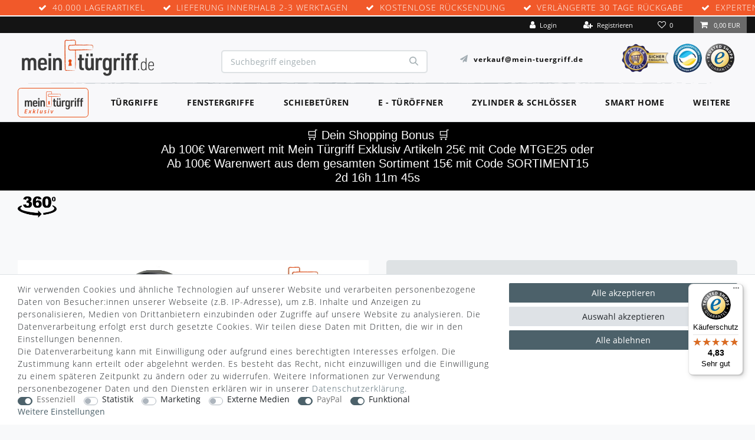

--- FILE ---
content_type: text/html; charset=UTF-8
request_url: https://www.mein-tuergriff.de/tuergriffe/innentueren/langschildgarnituren/drueckergarnitur-liverpool-edelstahl-schwarz-langschild-langschildgarnitur-tuerdruecker-griff_101722_12306/
body_size: 150596
content:
<!-- Insert markup for page design here -->






<!DOCTYPE html>

<html lang="de" data-framework="vue" prefix="og: http://ogp.me/ns#" class="icons-loading test">

<head>
	            
                    
    <script type="text/javascript">
    (function() {
        var _availableConsents = {"necessary.consent":[true,[],null],"necessary.consentActiveStatus":[true,["consentActiveStatus","_transaction_ids","cr-freeze"],null],"necessary.externalId":[true,["externalID"],null],"necessary.session":[true,[],null],"necessary.csrf":[true,["XSRF-TOKEN"],null],"necessary.shopbooster_cookie":[true,["plenty_cache"],null],"tracking.googleanalytics":[false,["\/^_gat_UA-\/","\/^_ga_\/","_ga","_gid","_gat","AMP_TOKEN","__utma","__utmt","__utmb","__utmc","__utmz","__utmv","__utmx","__utmxx","_gaexp","_opt_awcid","_opt_awmid","_opt_awgid","_opt_awkid","_opt_utmc"],false],"tracking.adcell":[false,["ADCELLsession","ADCELLpidX","ADCELLspidX","ADCELLvpidX","ADCELLjhX","ADCELLnoTrack"],false],"marketing.googleads":[false,["_gcl_au","IDE","1P_JAR","AID","ANID","CONSENT","DSID","DV","NID","APISID","HSID","SAPISID","SID","SIDCC","SSID","test_cookie"],false],"media.reCaptcha":[false,[],false],"paypal.paypal-cookies":[true,["X-PP-SILOVER","X-PP-L7","tsrc","paypalplus_session_v2"],true],"convenience.tagmanager":[true,["no-cookies"],true],"convenience.languageDetection":[null,[],null]};
        var _allowedCookies = ["plenty_cache","no-cookies","consentActiveStatus","_transaction_ids","cr-freeze","externalID","XSRF-TOKEN","X-PP-SILOVER","X-PP-L7","tsrc","paypalplus_session_v2","plenty-shop-cookie","PluginSetPreview","SID_PLENTY_ADMIN_50063","PreviewCookie"] || [];

        window.ConsentManager = (function() {
            var _consents = (function() {
                var _rawCookie = document.cookie.split(";").filter(function (cookie) {
                    return cookie.trim().indexOf("plenty-shop-cookie=") === 0;
                })[0];

                if (!!_rawCookie) {
                    try {
                        _rawCookie = decodeURIComponent(_rawCookie);
                    } catch (e) {
                        document.cookie = "plenty-shop-cookie= ; expires = Thu, 01 Jan 1970 00:00:00 GMT"
                        return null;
                    }

                    try {
                        return JSON.parse(
                            _rawCookie.trim().substr("plenty-shop-cookie=".length)
                        );
                    } catch (e) {
                        return null;
                    }
                }
                return null;
            })();

            Object.keys(_consents || {}).forEach(function(group) {
                if(typeof _consents[group] === 'object' && _consents[group] !== null)
                {
                    Object.keys(_consents[group] || {}).forEach(function(key) {
                        var groupKey = group + "." + key;
                        if(_consents[group][key] && _availableConsents[groupKey] && _availableConsents[groupKey][1].length) {
                            Array.prototype.push.apply(_allowedCookies, _availableConsents[groupKey][1]);
                        }
                    });
                }
            });

            if(!_consents) {
                Object.keys(_availableConsents || {})
                    .forEach(function(groupKey) {
                        if(_availableConsents[groupKey] && ( _availableConsents[groupKey][0] || _availableConsents[groupKey][2] )) {
                            Array.prototype.push.apply(_allowedCookies, _availableConsents[groupKey][1]);
                        }
                    });
            }

            var _setResponse = function(key, response) {
                _consents = _consents || {};
                if(typeof key === "object" && typeof response === "undefined") {
                    _consents = key;
                    document.dispatchEvent(new CustomEvent("consent-change", {
                        detail: {key: null, value: null, data: key}
                    }));
                    _enableScriptsOnConsent();
                } else {
                    var groupKey = key.split(".")[0];
                    var consentKey = key.split(".")[1];
                    _consents[groupKey] = _consents[groupKey] || {};
                    if(consentKey === "*") {
                        Object.keys(_availableConsents).forEach(function(aKey) {
                            if(aKey.split(".")[0] === groupKey) {
                                _consents[groupKey][aKey.split(".")[1]] = response;
                            }
                        });
                    } else {
                        _consents[groupKey][consentKey] = response;
                    }
                    document.dispatchEvent(new CustomEvent("consent-change", {
                        detail: {key: key, value: response, data: _consents}
                    }));
                    _enableScriptsOnConsent();
                }
                if(!_consents.hasOwnProperty('_id')) {
                    _consents['_id'] = "a01c4622603b5c5c5b4edc364b7412294aac0b08";
                }

                Object.keys(_availableConsents).forEach(function(key) {
                    if((_availableConsents[key][1] || []).length > 0) {
                        if(_isConsented(key)) {
                            _availableConsents[key][1].forEach(function(cookie) {
                                if(_allowedCookies.indexOf(cookie) < 0) _allowedCookies.push(cookie);
                            });
                        } else {
                            _allowedCookies = _allowedCookies.filter(function(cookie) {
                                return _availableConsents[key][1].indexOf(cookie) < 0;
                            });
                        }
                    }
                });

                document.cookie = "plenty-shop-cookie=" + JSON.stringify(_consents) + "; path=/; secure";
            };
            var _hasResponse = function() {
                return _consents !== null;
            };

            var _expireDate = function() {
                var expireSeconds = 0;
                                const date = new Date();
                date.setSeconds(date.getSeconds() + expireSeconds);
                const offset = date.getTimezoneOffset() / 60;
                date.setHours(date.getHours() - offset)
                return date.toUTCString();
            }
            var _isConsented = function(key) {
                var groupKey = key.split(".")[0];
                var consentKey = key.split(".")[1];

                if (consentKey === "*") {
                    return Object.keys(_availableConsents).some(function (aKey) {
                        var aGroupKey = aKey.split(".")[0];
                        return aGroupKey === groupKey && _isConsented(aKey);
                    });
                } else {
                    if(!_hasResponse()) {
                        return _availableConsents[key][0] || _availableConsents[key][2];
                    }

                    if(_consents.hasOwnProperty(groupKey) && _consents[groupKey].hasOwnProperty(consentKey))
                    {
                        return !!_consents[groupKey][consentKey];
                    }
                    else {
                        if(!!_availableConsents[key])
                        {
                            return _availableConsents[key][0];
                        }

                        console.warn("Cookie has been blocked due to not being registered: " + key);
                        return false;
                    }
                }
            };
            var _getConsents = function() {
                var _result = {};
                Object.keys(_availableConsents).forEach(function(key) {
                    var groupKey = key.split(".")[0];
                    var consentKey = key.split(".")[1];
                    _result[groupKey] = _result[groupKey] || {};
                    if(consentKey !== "*") {
                        _result[groupKey][consentKey] = _isConsented(key);
                    }
                });
                return _result;
            };
            var _isNecessary = function(key) {
                return _availableConsents.hasOwnProperty(key) && _availableConsents[key][0];
            };
            var _enableScriptsOnConsent = function() {
                var elementsToEnable = document.querySelectorAll("script[data-cookie-consent]");
                Array.prototype.slice.call(elementsToEnable).forEach(function(el) {
                    if(el.dataset && el.dataset.cookieConsent && el.type !== "application/javascript") {
                        var newScript = document.createElement("script");
                        if(el.src) {
                            newScript.src = el.src;
                        } else {
                            newScript.textContent = el.textContent;
                        }
                        el.parentNode.replaceChild(newScript, el);
                    }
                });
            };
            window.addEventListener("load", _enableScriptsOnConsent);
            
            return {
                setResponse: _setResponse,
                hasResponse: _hasResponse,
                isConsented: _isConsented,
                getConsents: _getConsents,
                isNecessary: _isNecessary
            };
        })();
    })();
</script>


    
<meta charset="utf-8">
<meta http-equiv="X-UA-Compatible" content="IE=edge">
<meta name="viewport" content="width=device-width, initial-scale=1">
<meta name="generator" content="plentymarkets" />
<meta name="format-detection" content="telephone=no"> 
<link rel="icon" type="image/x-icon" href="/favicon.ico">



            <link rel="canonical" href="https://www.mein-tuergriff.de/tuergriffe/innentueren/langschildgarnituren/drueckergarnitur-liverpool-edelstahl-schwarz-langschild-langschildgarnitur-tuerdruecker-griff_101722_12306/">
    
                        <link rel="alternate" hreflang="x-default" href="https://www.mein-tuergriff.de/tuergriffe/innentueren/langschildgarnituren/drueckergarnitur-liverpool-edelstahl-schwarz-langschild-langschildgarnitur-tuerdruecker-griff_101722_12306/"/>
                    <link rel="alternate" hreflang="de" href="https://www.mein-tuergriff.de/tuergriffe/innentueren/langschildgarnituren/drueckergarnitur-liverpool-edelstahl-schwarz-langschild-langschildgarnitur-tuerdruecker-griff_101722_12306/"/>
            
<style data-font="Custom-Font">
    
                
        .icons-loading .fa { visibility: hidden !important; }
</style>

<link rel="preload" href="https://cdn02.plentymarkets.com/7am8sgu8j3l3/plugin/61/ceres/css/ceres-icons.css" as="style" onload="this.onload=null;this.rel='stylesheet';">
<noscript><link rel="stylesheet" href="https://cdn02.plentymarkets.com/7am8sgu8j3l3/plugin/61/ceres/css/ceres-icons.css"></noscript>


<link rel="preload" as="style" href="https://cdn02.plentymarkets.com/7am8sgu8j3l3/plugin/61/ceres/css/ceres-base.css?v=9e5f60d7340fd92ff55e6c6abf93a8536395f4ff">
    <link rel="stylesheet" href="https://cdn02.plentymarkets.com/7am8sgu8j3l3/plugin/61/ceres/css/ceres-base.css?v=9e5f60d7340fd92ff55e6c6abf93a8536395f4ff">


<script type="application/javascript">
    /*! loadCSS. [c]2017 Filament Group, Inc. MIT License */
    /* This file is meant as a standalone workflow for
    - testing support for link[rel=preload]
    - enabling async CSS loading in browsers that do not support rel=preload
    - applying rel preload css once loaded, whether supported or not.
    */
    (function( w ){
        "use strict";
        // rel=preload support test
        if( !w.loadCSS ){
            w.loadCSS = function(){};
        }
        // define on the loadCSS obj
        var rp = loadCSS.relpreload = {};
        // rel=preload feature support test
        // runs once and returns a function for compat purposes
        rp.support = (function(){
            var ret;
            try {
                ret = w.document.createElement( "link" ).relList.supports( "preload" );
            } catch (e) {
                ret = false;
            }
            return function(){
                return ret;
            };
        })();

        // if preload isn't supported, get an asynchronous load by using a non-matching media attribute
        // then change that media back to its intended value on load
        rp.bindMediaToggle = function( link ){
            // remember existing media attr for ultimate state, or default to 'all'
            var finalMedia = link.media || "all";

            function enableStylesheet(){
                // unbind listeners
                if( link.addEventListener ){
                    link.removeEventListener( "load", enableStylesheet );
                } else if( link.attachEvent ){
                    link.detachEvent( "onload", enableStylesheet );
                }
                link.setAttribute( "onload", null );
                link.media = finalMedia;
            }

            // bind load handlers to enable media
            if( link.addEventListener ){
                link.addEventListener( "load", enableStylesheet );
            } else if( link.attachEvent ){
                link.attachEvent( "onload", enableStylesheet );
            }

            // Set rel and non-applicable media type to start an async request
            // note: timeout allows this to happen async to let rendering continue in IE
            setTimeout(function(){
                link.rel = "stylesheet";
                link.media = "only x";
            });
            // also enable media after 3 seconds,
            // which will catch very old browsers (android 2.x, old firefox) that don't support onload on link
            setTimeout( enableStylesheet, 3000 );
        };

        // loop through link elements in DOM
        rp.poly = function(){
            // double check this to prevent external calls from running
            if( rp.support() ){
                return;
            }
            var links = w.document.getElementsByTagName( "link" );
            for( var i = 0; i < links.length; i++ ){
                var link = links[ i ];
                // qualify links to those with rel=preload and as=style attrs
                if( link.rel === "preload" && link.getAttribute( "as" ) === "style" && !link.getAttribute( "data-loadcss" ) ){
                    // prevent rerunning on link
                    link.setAttribute( "data-loadcss", true );
                    // bind listeners to toggle media back
                    rp.bindMediaToggle( link );
                }
            }
        };

        // if unsupported, run the polyfill
        if( !rp.support() ){
            // run once at least
            rp.poly();

            // rerun poly on an interval until onload
            var run = w.setInterval( rp.poly, 500 );
            if( w.addEventListener ){
                w.addEventListener( "load", function(){
                    rp.poly();
                    w.clearInterval( run );
                } );
            } else if( w.attachEvent ){
                w.attachEvent( "onload", function(){
                    rp.poly();
                    w.clearInterval( run );
                } );
            }
        }


        // commonjs
        if( typeof exports !== "undefined" ){
            exports.loadCSS = loadCSS;
        }
        else {
            w.loadCSS = loadCSS;
        }
    }( typeof global !== "undefined" ? global : this ) );

    (function() {
        var checkIconFont = function() {
            if(!document.fonts || document.fonts.check("1em FontAwesome")) {
                document.documentElement.classList.remove('icons-loading');
            }
        };

        if(document.fonts) {
            document.fonts.addEventListener("loadingdone", checkIconFont);
            window.addEventListener("load", checkIconFont);
        }
        checkIconFont();
    })();
</script>

                    

<!-- Extend the existing style with a template -->
                            


                    
    

<script>

    
    function setCookie(name,value,days) {
        var expires = "";
        if (days) {
            var date = new Date();
            date.setTime(date.getTime() + (days*24*60*60*1000));
            expires = "; expires=" + date.toUTCString();
        }
        document.cookie = name + "=" + (value || "")  + expires + "; path=/";
    }
    function getCookie(name) {
        var nameEQ = name + "=";
        var ca = document.cookie.split(';');
        for (var i = 0; i < ca.length; i++) {
            var c = ca[i];
            while (c.charAt(0) == ' ') c = c.substring(1, c.length);
            if (c.indexOf(nameEQ) == 0) return c.substring(nameEQ.length, c.length);
        }
        return null;
    }

    if (getCookie("externalID") == null) {
        setCookie("externalID",  '6972a1f7755ba' + Math.random(), 100);
    }

    let consentActiveStatus = [{"googleanalytics":"false","googleads":"false","facebookpixel":"false","bingads":"false","pinterest":"false","adcell":"true","econda":"false","channelpilot":"false","sendinblue":"false","hotjar":"false","moebelde":"false","intelligentreach":"false","clarity":"false","awin":"false","belboon":"false"}];
    setCookie("consentActiveStatus",JSON.stringify(consentActiveStatus),100);

    function normalizeString(a) {
        return a.replace(/[^\w\s]/gi, '');
    }

    function convertAttributesToText(attributes){
        var variantText = '';

        if(attributes.length){
            for(let i = 0; i < attributes.length ; i++){
                variantText+= attributes[i]["value"]["names"]["name"];
                if(i !== (attributes.length-1)){
                    variantText+= ", ";
                }
            }
        }
        return variantText;
    }

    function sendProductListClick(position, products) {
        var payload = {

            'ecommerce': {
                'currencyCode': '',
                'click': {
                    'actionField': {'list': ''},
                    'products': new Array(products[position])
                }
            },
            'ga4Event': 'select_item',
            'nonInteractionHit': false,
            'event': 'ecommerceEvent',
            'eventCategory': 'E-Commerce',
            'eventAction': 'Produktklick',
            'eventLabel': '',
            'eventValue': undefined
        };
        dataLayer.push(payload);    }

    function capiCall(payload){
            }

    window.dataLayer = window.dataLayer || [];
    function gtag() { window.dataLayer.push(arguments); }
    let plentyShopCookie = getCookie("plenty-shop-cookie");

                    let ad_storage =  'denied';
        let ad_user_data = 'denied';
        let ad_personalization = 'denied';
                let analytics_storage = null;

        plentyShopCookie = (typeof plentyShopCookie === "undefined") ? '' : JSON.parse(decodeURIComponent(plentyShopCookie));
        
        if(plentyShopCookie){
            ad_storage=  plentyShopCookie.marketing.googleads ? 'granted' : 'denied';
            ad_user_data=  plentyShopCookie.marketing.googleads ? 'granted' : 'denied';
            ad_personalization=  plentyShopCookie.marketing.googleads ? 'granted' : 'denied';
             analytics_storage=  plentyShopCookie.tracking.googleanalytics ? 'granted' : 'denied';                    }

        let consentObject = {
            ad_storage: ad_storage,
            ad_user_data: ad_user_data,
            ad_personalization: ad_personalization
        };

        if(analytics_storage !== null){
            consentObject.analytics_storage = analytics_storage;
        }

        gtag('consent', 'default', consentObject);

    

    document.addEventListener("consent-change", function (e){

        
        var consentIntervall = setInterval(function(){

            
                let consentObject = {
                    ad_storage: e.detail.data.marketing.googleads ? 'granted' : 'denied',
                    ad_user_data: e.detail.data.marketing.googleads ? 'granted' : 'denied',
                    ad_personalization: e.detail.data.marketing.googleads ? 'granted' : 'denied',
                };

                                consentObject.analytics_storage = e.detail.data.tracking.googleanalytics ? 'granted' : 'denied';

                
                gtag('consent', 'update', consentObject );

            
            var payload = {
                'event': 'consentChanged'
            };
            dataLayer.push(payload);
            clearInterval(consentIntervall);
        }, 200);

    });
</script>


                    



<script type="x/template" id="vue-address-select">
    <div>
        <div v-if="addressType === '2' && selectedAddress && selectedAddress.id === -99 && addressList.length === 1" id="showDeliveryInput" class="mb-3 col-12 pl-0"><a href="javascript:void();" @click.prevent="showAddModal()"><i class="fa fa-plus-circle"></i> <u>Abweichende Lieferanschrift eingeben</u></a></div>
        <div class="cmp cmp-address-list mb-4" v-else>
            <div class="dropdown items">
                <div
                        class="component-loading"
                        :id="'addressMultiSelect' + _uid"
                        v-bind:class="{'card': !isAddressListEmpty && !(addressType === '2' && addressList.length === 1), 'items items-empty': isAddressListEmpty && (addressType === '2' && addressList.length === 1), 'is-loading disabled': isBasketLoading}"
                        @click="onDropdownClicked($event)"
                        data-toggle="dropdown"
                        aria-haspopup="true"
                        aria-expanded="false"
                        data-boundary="window"
                        data-flip="false"
                        ref="dropdown">
                    <div class="item-inner" :class="{'error': showError}">
                        <div v-if="selectedAddress && selectedAddress.id == -99">
                            <p class="text-muted small font-italic pt-3 m-0" :class="paddingClasses" :style="paddingInlineStyles">Lieferadresse gleich Rechnungsadresse</p>
                        </div>
                        <div v-else class="item-content">
                            <div v-if="!isAddressListEmpty && selectedAddress">
                                <address-header :address="selectedAddress" :class="paddingClasses" :style="paddingInlineStyles"></address-header>
                            </div>
                            <p v-if="!isAddressListEmpty && !selectedAddress" class="text-muted small font-italic pt-3">Bitte wählen</p>
                            <p v-if="isAddressListEmpty" class="text-muted small font-italic pt-3">Noch keine Adresse vorhanden</p>
                        </div>
                    </div>
                </div>
                <div class="add-item">
                    <button
                            v-tooltip
                            data-toggle="tooltip"
                            data-placement="top"
                            title="Klicken, um eine neue Adresse anzulegen."
                            class="btn btn-default btn-appearance btn-large btn-only-icon-xs-down d-block"
                            v-if="isAddAddressEnabled" @click.prevent="showAddModal()" :disabled="isBasketLoading "
                            
                    >
                        <span>Neue Adresse</span>
                        <i class="fa fa-plus-square" aria-hidden="true"></i>
                    </button>
                    <button
                            v-tooltip
                            data-toggle="tooltip"
                            data-placement="bottom"
                            @click="toggleDropdown($event)"
                            title="Klicken, um eine andere Adresse zu wählen."
                            class="btn btn-default btn-appearance btn-large btn-only-icon-xs-down mt-2 d-block"
                            v-if="shouldShowEditAddressButton" :disabled="isBasketLoading "
                            
                    >
                        <span>Adresse ändern</span>
                        <i class="fa fa-pencil" aria-hidden="true"></i>
                    </button>
                </div>
                <div
                        class="dropdown-menu"
                        :aria-labelledby="'addressMultiSelect' + _uid"
                        
                >
                    <ul v-if="!isAddressListEmpty && !(addressType === '2' && addressList.length === 1)">
                        <dynamic-scroller
                                class="virtual-scroller"
                                :items="addressList"
                                :min-item-size="115"
                                key-field="id">
                            <template v-slot="{ item, index, active }">
                                <DynamicScrollerItem
                                        :item="item"
                                        :active="active"
                                        :data-index="index"
                                        :watch-data="true"
                                >
                                    <li class="item">
                                        <input
                                                type="radio"
                                                :name="'shippingAddress' + _uid"
                                                :id="'addressSelectItem' + _uid + item.id"
                                                :value="item.id"
                                                :checked="selectedAddress && selectedAddress.id === item.id"
                                                @change="onAddressChanged(item)">
                                        <label :for="'addressSelectItem' + _uid + item.id" class="item-inner">
                                            <div v-if="item.id == -99">
                                                <p class="text-muted small font-italic pt-3">Lieferadresse gleich Rechnungsadresse</p>
                                            </div>
                                            <div v-else class="item-content small">
                                                <address-header :address="item" :class="paddingClasses" :style="paddingInlineStyles"></address-header>
                                            </div>
                                            <!---->
                                            <div class="item-controls" v-if="item.id != -99">
                                                <span class="item-edit ml-auto">
                                                    <button
                                                            v-tooltip
                                                            data-toggle="tooltip"
                                                            data-placement="top"
                                                            title="Klicken, um diese Adresse zu bearbeiten."
                                                            class="btn btn-default btn-medium btn-appearance mr-1"
                                                            @click.prevent="showEditModal(item)"
                                                        
                                                    >
                                                        <span>Bearbeiten</span>
                                                        <i class="fa fa-pencil-square-o" aria-hidden="true"></i>
                                                    </button>
                                                </span>
                                                <span class="item-remove">
                                                    <button
                                                            v-tooltip
                                                            data-toggle="tooltip"
                                                            data-placement="top"
                                                            title="Löschen"
                                                            class="btn btn-danger"
                                                            @click.prevent="showDeleteModal(item)"
                                                        
                                                    >
                                                        <i class="fa fa-trash-o" aria-hidden="true"></i>
                                                    </button>
                                                </span>
                                            </div>
                                        </label>
                                    </li>
                                </DynamicScrollerItem>
                            </template>

                        </dynamic-scroller>
                    </ul>
                </div>
            </div>
        </div>
        <div ref="addressModal">
            <div class="modal fade" tabindex="-1" role="dialog">
                <div class="modal-dialog" role="document">
                    <div class="modal-content">
                        <div class="modal-header">
                            <h4 class="modal-title">${headline}</h4>
                            <button type="button" class="close" @click="closeAddressModal" aria-label="Schließen">
                                <span aria-hidden="true">&times;</span>
                            </button>
                        </div>
                        <div class="modal-body">
                            <fieldset>
                                <create-update-address
                                        template="#vue-create-update-address"
                                        :address-data="addressToEdit"
                                        :address-modal="addressModal"
                                        :modal-type="modalType"
                                        :address-type="addressType"
                                        @input="setAddressToEditField($event)"
                                        :optional-address-fields="optionalAddressFields"
                                        :required-address-fields="requiredAddressFields"
                                        :default-salutation="defaultSalutation">
                                </create-update-address>
                            </fieldset>
                        </div>
                    </div>
                </div>
            </div>
        </div>
        <div ref="deleteModal" >
            <div class="modal fade" tabindex="-1" role="dialog">
                <div class="modal-dialog" role="document">
                    <div class="modal-content">
                        <div class="modal-header">
                            <h4 class="modal-title">${headline}</h4>
                            <button type="button" class="close" @click="closeDeleteModal" aria-label="Schließen">
                                <span aria-hidden="true">&times;</span>
                            </button>
                        </div>
                        <div class="modal-body" >
                            <fieldset>
                                <div class="row">
                                    <div class="col-sm-12">
                                        <div class="modal-address">
                                            <strong v-if="addressToDelete.name1 && addressToDelete.name1.length > 0">${addressToDelete.name1}</strong>
                                            <strong v-if="!addressToDelete.name1 || addressToDelete.name1.length == 0">${addressToDelete | optionType(11)} ${addressToDelete.name2} ${addressToDelete.name3}</strong>
                                            <span v-else>${selectedAddress | optionType(11)} ${addressToDelete.name2} ${addressToDelete.name3}</span>
                                            <span>${addressToDelete.name4}</span>
                                            <span>${addressToDelete.address1} ${addressToDelete.address2}</span>
                                            <span>
                                                <template v-if="addressToDelete.address1 === 'PACKSTATION' || addressToDelete.address1 === 'POSTFILIALE'">
                                                    Postnummer
                                                    ${addressToDelete | optionType(6)}
                                                </template>
                                                ${ addressToDelete.address3 }
                                            </span>
                                            <span>${addressToDelete.postalCode} ${addressToDelete.town}</span>
                                            <span>${getCountryName(addressToDelete.countryId)}</span>
                                        </div>
                                    </div>
                                </div>
                            </fieldset>
                        </div>
                        <div class="modal-footer" >
                            <button
                                    type="button"
                                    class="btn btn-medium mr-2 btn-outline-primary"
                                    @click="closeDeleteModal"
                                    >
                                <span>Abbrechen</span>
                                <i class="fa fa-times" aria-hidden="true"></i>
                            </button>
                            <button
                                    type="button"
                                    class="btn btn-danger btn-appearance btn-medium"
                                    :disabled="deleteModalWaiting" @click="deleteAddress"
                                    >
                                <span>Löschen</span>
                                <icon icon="trash" :loading="deleteModalWaiting"></icon>
                            </button>
                        </div>
                    </div>
                </div>
            </div>
        </div>
    </div>
</script>
                    
<script type="x/template" id="vue-change-payment-method">
    <div>
        <!-- CHANGE_PAYMENT_MODAL -->
        <div ref="changePaymentModal">
            <div class="modal fade" data-backdrop="static">
                <div class="modal-dialog" role="dialog">
                    <div class="modal-content">
                        <div class="modal-header">
                            <h4 class="modal-title">Neue Zahlungsart wählen</h4>
                            <button type="button" class="close" data-dismiss="modal" aria-label="Close" @click="closeModal()">
                                <span aria-hidden="true">&times;</span>
                            </button>
                        </div>
                        <div class="modal-body form-horizontal">

                            <div v-if="showIsSwitchableWarning" class="alert-warning cannot-change-payment switchable-warning">
                                <div class="warning-triangle">
                                    <i class="fa fa-exclamation-triangle font-size"  aria-hidden="true"></i>
                                </div>
                                <p class="warning-text">Nach einem Wechsel auf diese Zahlungsart kann die Zahlungsart nicht mehr geändert werden.</p>
                            </div>

                            <div class="cmp cmp-method-list list mb-5">
                                <ul class="method-list">
                                    <div class="method-list-item current-payment-text d-none">
                                        <div class="content alert-info w-100">
                                            Aktuelle Zahlungsart:
                                            <span :id="'current_payment_method_name_' + currentOrder.id"> ${ currentPaymentMethodName} </span>
                                        </div>
                                    </div>
                                    <li v-for="paymentProvider in compAllowedPaymentMethods" class="method-list-item" :data-id="paymentProvider.id">

                                        <input
                                                type="radio"
                                                :id="'paymentMethod' + _uid + paymentProvider.id"
                                                :name="'MethodOfPaymentID_' + currentOrder.id"
                                                v-model="paymentMethod"
                                                :value="paymentProvider.id"
                                        >
                                        <label :for="'paymentMethod' + _uid + paymentProvider.id">
                                            <div class="icon">
                                                <img class="img-fluid" :src="paymentProvider.icon" :alt="paymentProvider.name" :title="paymentProvider.name">
                                            </div><!--
                                        --><div class="content">
                                                ${ paymentProvider.name }
                                                <small v-if="paymentProvider.sourceUrl" class="float-right">
                                                    <a :href="paymentProvider.sourceUrl" rel="noopener noreferrer" target="_blank"><i class="fa fa-external-link" aria-hidden="true"></i> details</a>
                                                </small>
                                                <div>
                                                    <small>
                                                        ${ paymentProvider.description | truncate('150') }
                                                    </small>
                                                </div>
                                            </div>
                                        </label>
                                    </li><!--
                                    -->
                                </ul>
                            </div>

                        </div>
                        <div class="modal-footer">
                            <button type="button" class="btn btn-default mr-2" data-dismiss="modal">
                                Abbrechen
                            </button>
                            <button type="button" :disabled="isPending || paymentMethod === 0" :class="{'disabled': isPending || paymentMethod === 0}" class="btn btn-primary w-50" @click="changePaymentMethod()">
                                <i class="fa fa-check" aria-hidden="true"></i> Ändern
                            </button>
                        </div>
                    </div>
                </div>
            </div>
        </div>
        <!-- ./CHANGE_PAYMENT_MODAL -->

        <!-- MyAccount -->
        <div class="button-spacer" v-if="currentTemplate == 'tpl.my-account'">

            <div v-if="false" class="btn btn-primary btn-appearance btn-block" @click="openPaymentChangeModal()">
                <span>Zahlungsart ändern</span>
                <i class="fa fa-pencil-square-o" aria-hidden="true"></i>
            </div>

        </div>
        <!-- ./MyAccount -->

        <!-- CONFIRMATION  -->
        <div class="row" v-if="currentTemplate == 'tpl.confirmation'">
            <span class="col-12 font-weight-bold text-center my-3" v-if="changePossible"> - oder -</span>
            <div class="col-12">
                <a v-if="false" class="btn btn-default btn-block btn-md" @click="openPaymentChangeModal()">
                    <i class="fa fa-pencil" aria-hidden="true"></i>
                    <span>Zahlungsart ändern</span>
                </a>
            </div>
        </div>
        <!-- ./CONFIRMATION  -->

    </div>
</script>
            


    <script type="application/ld+json" > {
              "@context": "https://schema.org",
              "@type": "Organization",
              "name": "Hermann Schoell GmbH & Co. KG",
              "url": "https://www.mein-tuergriff.de",
              "contactPoint": [{
                  "@type": "ContactPoint",
                  "telephone": "+497171987800",
                  "contactType": "customer service",
                  "areaServed": "DE",
                  "availableLanguage": ["German"]
              }]
          }
      </script>
      <script type="application/ld+json" > {
          "@context": "https://schema.org",
          "@type": "LocalBusiness",
          "name": "Hermann Schoell GmbH & Co. KG",
          "openingHours": [
              "Mo-Do 07:30-17:00",
              "Fr 07:30-13:00"
            ],
            "address": {
              "@type": "PostalAddress",
              "addressLocality": "Schwäbisch Gmünd",
              "addressRegion": "Germany",
              "postalCode": "73529",
              "streetAddress": "Lise-Meitner-Straße 16"
            },
            "telephone": "+497171987800",
            "url": "https://www.mein-tuergriff.de",
            "image": "https://cdn02.plentymarkets.com/7am8sgu8j3l3/frontend/Mein_Tuergriff/src/logo.min.webp"
      }
      </script>
    
    
                
    
    

    
    
    
    
    

                    


<meta name="robots" content="all">
    <meta name="description" content="Das Türdrücker-Modell Liverpool in schwarz/matt sowie weiteres Zubehör finden Sie hier bei mein-tuergriff.de ► Jetzt mehr entdecken">
    <meta name="keywords" content="Langschildgarnitur schwarz, Türgriff in Edelstahl, Türgriff, Türdrücker">
<meta property="og:title" content="MeinTürgriff Drückergarnitur Liverpool Edelstahl Schwarz Renovierungsschild Langschild Langschildgarnitur Türdrücker Griff
         | mein-tuergriff.de"/>
<meta property="og:type" content="article"/>
<meta property="og:url" content="https://www.mein-tuergriff.de/tuergriffe/innentueren/langschildgarnituren/drueckergarnitur-liverpool-edelstahl-schwarz-langschild-langschildgarnitur-tuerdruecker-griff_101722_12306/"/>
<meta property="og:image" content="https://cdn02.plentymarkets.com/7am8sgu8j3l3/item/images/101722/full/Liverpool-6.jpg"/>
<meta property="thumbnail" content="https://cdn02.plentymarkets.com/7am8sgu8j3l3/item/images/101722/full/Liverpool-6.jpg"/>

<script type="application/ld+json">
            {
                "@context"      : "https://schema.org/",
                "@type"         : "Product",
                "@id"           : "12306",
                "name"          : "MeinTürgriff Drückergarnitur Liverpool Edelstahl Schwarz Renovierungsschild Langschild Langschildgarnitur Türdrücker Griff",
                "category"      : "Langschildgarnituren",
                "releaseDate"   : "",
                "image"         : "https://cdn02.plentymarkets.com/7am8sgu8j3l3/item/images/101722/full/Liverpool-6.jpg",
                "identifier"    : "12306",
                "description"   : "MTG-Edelstahl-schwarz-Langschild-Türgriff-Garnitur für Innentüren Modell: Liverpool-schwarz Artikelnummer: EC000103, EC000104, EC000105 Produktbeschreibung: Lagerung: Drücker lose gelagert, Hochhaltefeder Befestigung: sichtbar, Mehrzweckschraube Verbindung: Vierkantstift mit Madenschenschraube Details: Produkttyp:&amp;nbsp;Türgriff-Garnitur (Griff/Griff) Ausführung: Langschild-Garnitur Material: Edelstahl matt Lochung: Buntbart, Profilzylinder, WC/Bad Farbe: schwarz Lochungsabstand: Buntbart 72&amp;nbsp;mm, Profilzylinder 72 mm, WC/ Bad 78 mm Türdicke: 38 - 43 mm Vierkantmaß: 8 mm Lieferumfang: Befestigungsmaterial Vierkantstift Türgriffpaar Langschildpaar Bohrschablone für einfache Montage",
                "disambiguatingDescription" : "",
                "manufacturer"  : {
                    "@type"         : "Organization",
                    "name"          : "Meintürgriff"
                },
                "sku"           : "12306",
                "offers": {
                    "@type"         : "Offer",
                    "priceCurrency" : "EUR",
                    "price"         : "20.90",
                    "url"           : "https://www.mein-tuergriff.de/tuergriffe/innentueren/langschildgarnituren/drueckergarnitur-liverpool-edelstahl-schwarz-langschild-langschildgarnitur-tuerdruecker-griff_101722_12306/",
                    "priceSpecification":[
                                                    {
                                "@type": "UnitPriceSpecification",
                                "price": "39.90",
                                "priceCurrency": "EUR",
                                "priceType": "ListPrice",
                                "referenceQuantity": {
                                    "@type": "QuantitativeValue",
                                    "value": "1",
                                    "unitCode": "C62"
                                }
                            },
                                                {
                            "@type": "UnitPriceSpecification",
                            "price": "20.90",
                            "priceCurrency": "EUR",
                            "priceType": "SalePrice",
                            "referenceQuantity": {
                                "@type": "QuantitativeValue",
                                "value": "1",
                                "unitCode": "C62"
                            }
                        }

                    ],
                    "availability"  : "https://schema.org/InStock",
                    "itemCondition" : "https://schema.org/NewCondition"
                },
                "depth": {
                    "@type"         : "QuantitativeValue",
                    "value"         : "0"
                },
                "width": {
                    "@type"         : "QuantitativeValue",
                    "value"         : "0"
                },
                "height": {
                    "@type"         : "QuantitativeValue",
                    "value"         : "0"
                },
                "weight": {
                    "@type"         : "QuantitativeValue",
                    "value"         : "0"
                }
            }
        </script>

<title>MeinTürgriff Drückergarnitur Liverpool Edelstahl Schwarz Renovierungsschild Langschild Langschildgarnitur Türdrücker Griff
         | mein-tuergriff.de</title>

                        <meta name="facebook-domain-verification" content="3w2shw093ov7ndzwtssp137zhh8yma" /><meta name="google-site-verification" content="0aryiDPXyFbav4Ye8K94fM1_gIZxeuuFPg88cbvS5Mg" /><script>        let isSignUp = false;        document.addEventListener("onSignUpSuccess", function (e) {                        isSignUp = true;            localStorage.setItem("signupTime", new Date().getTime());        });        document.addEventListener("onSetUserData", function (e) {                        if (e.detail.oldState.user.userData == null && e.detail.newState.user.userData !== null) {                let lastSignUpTime = localStorage.getItem("signupTime");                let timeDiff = new Date().getTime() - lastSignUpTime;                let is24HoursPassed = timeDiff > 24 * 60 * 60 * 1000;                if (isSignUp || is24HoursPassed) {                                        var payload = {                        'event': isSignUp ? 'sign_up' : 'login',                        'user_id': e.detail.newState.user.userData.id,                        'pageType': 'tpl.item'                    };                    dataLayer.push(payload);                                        isSignUp = false;                }            }        });        document.addEventListener("onSetComponent", function (e) {            console.log(e.detail);            if(e.detail.payload.component === "basket-preview"){                var payload = {                    'event': 'funnel_event',                    'action': 'OPEN_BASKET_PREVIEW',                };                dataLayer.push(payload);                            }        });        document.addEventListener("onSetCouponCode", function (e) {            console.log(e.detail);            if(e.detail.payload !== null){                var payload = {                    'event': 'funnel_event',                    'action': 'COUPON_CODE_ADDED',                    'couponCode': e.detail.payload                };                dataLayer.push(payload);                            }        });                var payload ={            'event': 'facebookEvent',            'event_id': '6972a1f77cdb3' + Math.random(),            'facebookEventName': 'PageView'        };        dataLayer.push(payload);        capiCall(payload);                document.addEventListener("onAddWishListId", function (e) {            var payload = {                'event': 'AddToWishlist',                'event_id': '6972a1f77cdb3' + Math.random(),                'ga4Event': 'add_to_wishlist',                'content_name': 'Artikeldetailseite',                'content_category': '',                'content_type': 'product',                'content_ids': e.detail.payload,                'contents': '',                'currency': 'EUR',                'value': '0.01'            };            dataLayer.push(payload);                    });        document.addEventListener("onSetWishListItems", function (e) {            console.log(e.detail.payload);            if (typeof e.detail.payload !== 'undefined') {                var products = [];                var idList = [];                var contents = [];                e.detail.payload.forEach(function (item, index) {                    products.push({                        id: item.data.item.id + '',                        name: item.data.texts.name1,                        price: item.data.prices.default.price.value + '',                        brand: item.data.item.manufacturer.externalName,                        category: 'T\u00FCrgriffe\/Innent\u00FCren\/Langschildgarnituren',                        variant: convertAttributesToText(item.data.attributes),                        position: index,                        list: 'Wunschliste'                    });                    contents.push({                        id: item.data.item.id,                        quantity: 1,                        item_price: item.data.prices.default.price.value                    });                    idList.push(item.id);                });                var payload = {                    'ecommerce': {                        'currencyCode': 'EUR',                        'impressions': products                    },                    'google_tag_params': {                        'ecomm_prodid': idList,                        'ecomm_pagetype': 'other',                        'ecomm_category': 'Wunschliste',                    },                    'content_ids': idList,                    'content_name': 'Wunschliste',                    'content_type': 'product',                    'contents': contents,                    'currency': 'EUR',                    'value': '0.01',                    'event': 'ecommerceEvent',                    'event_id': '6972a1f77cdb3' + Math.random(),                    'ga4Event': 'view_item_list',                    'eventCategory': 'E-Commerce',                    'eventAction': 'Produktimpression',                    'eventLabel': 'Artikeldetailseite',                    'eventValue': undefined                };                dataLayer.push(payload);                capiCall(payload);            }        });        document.addEventListener("onContactFormSend", function (e) {            var payload ={                'event': 'facebookEvent',                'event_id': '6972a1f77cdb3' + Math.random(),                'facebookEventName': 'Contact',                'currency': 'EUR',                'value': '0.01'            };            dataLayer.push(payload);            capiCall(payload);        });        document.addEventListener("onSetVariationOrderProperty", function (e) {            var payload = {                'event': 'facebookEvent',                'facebookEventName': 'CustomizeProduct',                'event_id': '6972a1f77cdb3' + Math.random(),                'currency': 'EUR',                'value': '0.01'            };            dataLayer.push(payload);            capiCall(payload);        });        document.addEventListener("onAddBasketItem", function (e) {                        var payload = {                'ecommerce': {                    'currencyCode': 'EUR',                    'add': {                        'actionField':                            {'list': 'Artikeldetailseite'},                        'products': [{                            'id': e.detail.payload[0].variationId + '',                            'quantity': e.detail.payload[0].quantity,                            'price': e.detail.payload[0].price+'',                            'variant': convertAttributesToText(e.detail.payload[0].variation.data.attributes),                            'name': e.detail.payload[0].variation.data.texts.name1,                            'brand': e.detail.payload[0].variation.data.item.manufacturer.externalName,                            'category': 'T\u00FCrgriffe\/Innent\u00FCren\/Langschildgarnituren'                                                    }]                    }                },                'content_name': 'Artikeldetailseite',                'content_type': 'product',                'content_ids': e.detail.payload[0].variationId,                'contents': [{                    'id': e.detail.payload[0].variationId,                    'quantity': e.detail.payload[0].quantity,                    'item_price': e.detail.payload[0].price                }],                'currency': 'EUR',                'value': '0.01',                'addCartValue':e.detail.payload[0].price+'',                'addCartQty': e.detail.payload[0].quantity,                'addCartId':e.detail.payload[0].variationId + '',                'addCartVariant': convertAttributesToText(e.detail.payload[0].variation.data.attributes),                'addCartName': e.detail.payload[0].variation.data.texts.name1,                'addCartBrand': e.detail.payload[0].variation.data.item.manufacturer.externalName,                'addCartCategory': 'T\u00FCrgriffe\/Innent\u00FCren\/Langschildgarnituren',                'addCartImage': e.detail.payload[0].variation.data.images.all[0].url,                'addCartItemLink': "https://www.mein-tuergriff.de/a-" + e.detail.payload[0].variation.data.item.id,                'nonInteractionHit': false,                'event': 'ecommerceEvent',                'event_id': '6972a1f77cdb3' + Math.random(),                'ga4Event': 'add_to_cart',                'eventCategory': 'E-Commerce',                'eventAction': 'addToCart',                'eventLabel': undefined,                'eventValue': undefined            };            dataLayer.push(payload);            capiCall(payload);        }, false);        document.addEventListener("onRemoveBasketItem", function (e) {            changeQty('remove', e);        });        document.addEventListener("onUpdateBasketItemQuantity",function (e) {            function isCurrentItem(item) {                return item.id == e.detail.payload.id;            }            currentBasketItem = e.detail.oldState.basket.items.find(isCurrentItem);            var origQty = currentBasketItem.quantity;            var newQty = e.detail.payload.quantity;            var qtyDiff = newQty - origQty;            if (qtyDiff > 0) {                changeQty("add", e, qtyDiff);            }            else{                changeQty("remove", e, qtyDiff *= -1);            }        });        document.addEventListener("onUpdateBasketItem", function (e) {            function isCurrentItem(item) {                return item.id == e.detail.payload.id;            }            currentBasketItem = e.detail.oldState.basket.items.find(isCurrentItem);            var origQty = currentBasketItem.quantity;            var newQty = e.detail.payload.quantity;            var qtyDiff = newQty - origQty;            if (qtyDiff > 0) {                changeQty("add", e, qtyDiff);            }        });        function changeQty(action, e, qty = e.detail.quantity) {            var currentBasketItem;            if (e.type === "onRemoveBasketItem") {                function isCurrentItem(item) {                    return item.id == e.detail.payload;                }                currentBasketItem = e.detail.oldState.basket.items.find(isCurrentItem);                qty = currentBasketItem.quantity;            } else {                function isCurrentItem(item) {                    return item.variationId == e.detail.payload.variationId;                }                currentBasketItem = e.detail.newState.basket.items.find(isCurrentItem);            }                        var payload = {                'ecommerce': {                    'currencyCode': 'EUR',                    [action]: {                        'products': [{                            'name': currentBasketItem.variation.data.texts.name1,                            'id': currentBasketItem.variationId + '',                            'price': currentBasketItem.price + '',                            'variant': convertAttributesToText(currentBasketItem.variation.data.attributes),                            'brand': currentBasketItem.variation.data.item.manufacturer.externalName,                            'category': 'T\u00FCrgriffe\/Innent\u00FCren\/Langschildgarnituren',                            'quantity': qty                                                      }]                    }                },                'content_name': 'Warenkorbvorschau',                'content_type': 'product',                'content_ids': currentBasketItem.variationId,                'contents': [{                    'id': currentBasketItem.variationId,                    'quantity': qty,                    'item_price': currentBasketItem.price                }],                'currency': 'EUR',                'value': '0.01',                'addCartValue':currentBasketItem.price+'',                'addCartQty': currentBasketItem.quantity,                'addCartId':currentBasketItem.variationId + '',                'addCartVariant': convertAttributesToText(currentBasketItem.variation.data.attributes),                'addCartName': currentBasketItem.variation.data.texts.name1,                'addCartBrand': currentBasketItem.variation.data.item.manufacturer.externalName,                'addCartCategory': 'T\u00FCrgriffe\/Innent\u00FCren\/Langschildgarnituren',                'addCartImage':  currentBasketItem.variation.data.images.all[0].url,                'addCartItemLink': "https://www.mein-tuergriff.de/a-" +  currentBasketItem.variation.data.item.id,                'nonInteractionHit': false,                'event': 'ecommerceEvent',                'event_id': '6972a1f77cdb3' + Math.random(),                'eventCategory': 'E-Commerce',                'ga4Event' : action + (action === 'add' ? '_to': '_from') + '_cart',                'eventAction': action + 'FromCart',                'eventLabel': undefined,                'eventValue': undefined            };            dataLayer.push(payload);            if(action === "add"){                capiCall(payload);            }        }    </script><script>    var payload ={        'ecommerce': {            'currencyCode': 'EUR',            'detail': {                                'products': [{                    'id': '12306',                    'name': 'MeinT\u00FCrgriff\u0020Dr\u00FCckergarnitur\u0020Liverpool\u0020Edelstahl\u0020Schwarz\u0020Renovierungsschild\u0020Langschild\u0020Langschildgarnitur\u0020T\u00FCrdr\u00FCcker\u0020Griff',                    'price': '20.9',                    'brand': 'Meint\u00FCrgriff',                    'category': 'T\u00FCrgriffe\/Innent\u00FCren\/Langschildgarnituren',                    'variant': 'PZ- Profilzylinder'                }]            }        },        'google_tag_params': {            'ecomm_prodid': '12306',            'ecomm_pagetype': 'product',            'ecomm_totalvalue': '20.9',            'ecomm_category': 'T\u00FCrgriffe\/Innent\u00FCren\/Langschildgarnituren'        },        'content_ids': 12306,        'content_name': 'MeinT\u00FCrgriff\u0020Dr\u00FCckergarnitur\u0020Liverpool\u0020Edelstahl\u0020Schwarz\u0020Renovierungsschild\u0020Langschild\u0020Langschildgarnitur\u0020T\u00FCrdr\u00FCcker\u0020Griff',        'content_type': 'product',        'contents': [{            'id': '12306',            'quantity': 1,            'item_price': 20.9        }],        'currency': 'EUR',        'categoryId': 78,        'value': '0.01',        'event': 'ecommerceEvent',        'event_id': '6972a1f77cdb3' + Math.random(),        'ga4Event' : 'view_item',        'eventCategory': 'E-Commerce',        'eventAction': 'Produktdetailseite',        'eventLabel': undefined,        'eventValue': undefined    };    dataLayer.push(payload);    capiCall(payload);        document.addEventListener("onVariationChanged", function (e) {            var payload = {                'event': 'facebookEvent',                'facebookEventName': 'CustomizeProduct',                'event_id': '6972a1f77cdb3' + Math.random(),                'currency': 'EUR',                'value': '0.01'            };            dataLayer.push(payload);            capiCall(payload);        var payload = {            'ecommerce': {                'currencyCode': 'EUR',                'detail': {                    'products': [{                        'id': e.detail.documents[0].id + '',                        'name': e.detail.documents[0].data.texts.name1,                        'price': e.detail.documents[0].data.prices.default.price.value + '',                        'brand': e.detail.documents[0].data.item.manufacturer.externalName + '',                        'category': 'T\u00FCrgriffe\/Innent\u00FCren\/Langschildgarnituren',                        'variant': convertAttributesToText(e.detail.documents[0].data.attributes)                    }]                }            },            'google_tag_params': {                'ecomm_prodid': e.detail.documents[0].id,                'ecomm_pagetype': 'product',                'ecomm_totalvalue': e.detail.documents[0].data.prices.default.price.value,                'ecomm_category': 'T\u00FCrgriffe\/Innent\u00FCren\/Langschildgarnituren'            },            'content_ids': e.detail.documents[0].id,            'content_name': e.detail.documents[0].data.texts.name1,            'content_type': 'product',            'currency': 'EUR',            'value': '0.01',            'event': 'ecommerceEvent',            'event_id': '6972a1f77cdb3' + Math.random(),            'ga4Event' : 'view_item',            'nonInteractionHit': false,            'eventCategory': 'E-Commerce',            'eventAction': 'Produktdetailseite',            'eventLabel': undefined,            'eventValue': undefined        };        dataLayer.push(payload);        capiCall(payload);    }, false);</script><!-- Google Tag Manager --><script type="text/plain" data-cookie-consent="convenience.tagmanager">        (function (w, d, s, l, i) {            w[l] = w[l] || [];            w[l].push({                'gtm.start':                    new Date().getTime(), event: 'gtm.js'            });            var f = d.getElementsByTagName(s)[0],                j = d.createElement(s), dl = l != 'dataLayer' ? '&l=' + l : '';            j.async = true;            j.src =                'https://www.googletagmanager.com/gtm.js?id=' + i + dl;            f.parentNode.insertBefore(j, f);        })(window, document, 'script', 'dataLayer', 'GTM-NN5X9JQ5');</script><!-- End Google Tag Manager -->
                    <style>
    #paypal_loading_screen {
        display: none;
        position: fixed;
        z-index: 2147483640;
        top: 0;
        left: 0;
        width: 100%;
        height: 100%;
        overflow: hidden;

        transform: translate3d(0, 0, 0);

        background-color: black;
        background-color: rgba(0, 0, 0, 0.8);
        background: radial-gradient(ellipse closest-corner, rgba(0,0,0,0.6) 1%, rgba(0,0,0,0.8) 100%);

        color: #fff;
    }

    #paypal_loading_screen .paypal-checkout-modal {
        font-family: "HelveticaNeue", "HelveticaNeue-Light", "Helvetica Neue Light", helvetica, arial, sans-serif;
        font-size: 14px;
        text-align: center;

        box-sizing: border-box;
        max-width: 350px;
        top: 50%;
        left: 50%;
        position: absolute;
        transform: translateX(-50%) translateY(-50%);
        cursor: pointer;
        text-align: center;
    }

    #paypal_loading_screen.paypal-overlay-loading .paypal-checkout-message, #paypal_loading_screen.paypal-overlay-loading .paypal-checkout-continue {
        display: none;
    }

    .paypal-checkout-loader {
        display: none;
    }

    #paypal_loading_screen.paypal-overlay-loading .paypal-checkout-loader {
        display: block;
    }

    #paypal_loading_screen .paypal-checkout-modal .paypal-checkout-logo {
        cursor: pointer;
        margin-bottom: 30px;
        display: inline-block;
    }

    #paypal_loading_screen .paypal-checkout-modal .paypal-checkout-logo img {
        height: 36px;
    }

    #paypal_loading_screen .paypal-checkout-modal .paypal-checkout-logo img.paypal-checkout-logo-pp {
        margin-right: 10px;
    }

    #paypal_loading_screen .paypal-checkout-modal .paypal-checkout-message {
        font-size: 15px;
        line-height: 1.5;
        padding: 10px 0;
    }

    #paypal_loading_screen.paypal-overlay-context-iframe .paypal-checkout-message, #paypal_loading_screen.paypal-overlay-context-iframe .paypal-checkout-continue {
        display: none;
    }

    .paypal-spinner {
        height: 30px;
        width: 30px;
        display: inline-block;
        box-sizing: content-box;
        opacity: 1;
        filter: alpha(opacity=100);
        animation: rotation .7s infinite linear;
        border-left: 8px solid rgba(0, 0, 0, .2);
        border-right: 8px solid rgba(0, 0, 0, .2);
        border-bottom: 8px solid rgba(0, 0, 0, .2);
        border-top: 8px solid #fff;
        border-radius: 100%
    }

    .paypalSmartButtons div {
        margin-left: 10px;
        margin-right: 10px;
    }
</style>                        <style>@media screen and (min-width: 992px) {
    #page-body {
        margin-top: 0px !important; 
    }
}

.top-seller a {
    color: inherit; 
    text-decoration: none;
}

.top-seller a:hover {
    color: inherit; /* Verhindert Farbänderung beim Hover */
}

@font-face {
    font-family: 'Config Alt Semi Bold';
    src: url('https://cdn02.plentymarkets.com/7am8sgu8j3l3/frontend/fonts/ConfigAltSemiBold.ttf') format('truetype'),
    font-weight: normal;
    font-style: normal;
}


.header-aktionsbanner {
    background-color: black;
            color: white;
            padding: 10px;
            text-align: center;
            font-size: 20px;
            position: relative;
            top: 0;
            width: 100%;
            z-index: -1000;
            font-family: 'Config Alt Semi Bold', Arial, sans-serif;
}


.page-register #pwd-toogle {
    top: 2.3rem !important;
}

.footer {
    margin-top: 20px;
    padding-top: 0 !important;
}
.herstellerliste-hintergrund {
    background: #f8f9fa;
}
.text-black, .herstellerliste li:before {
    color: #141414 !important;
}
.herstellerliste p.h4 {
font-weight: 700;
text-transform: uppercase;
color: #141414 !important;
font-size: 17px !important;
margin-bottom: 8px;
font-family: 'Open sans';
letter-spacing: 1.5px;
padding-bottom: 10px;
}

.herstellerliste2 {
    padding-left: 7px !important;
}
.page-singleitem .widget-navigation-tree ul li ul {
    display: block;
}
.page-singleitem .widget-navigation-tree ul li ul ul{
    display: none;
}
.page-singleitem .widget-navigation-tree ul li.nav-item.active ul .flex-grow-1 {
    padding-left: 25px;
}
.page-singleitem .all-category-overview ul li.is-open ul li.nav-item.active a, .page-singleitem .all-category-overview.widget-navigation-tree ul li.is-open ul li.nav-item.active a, .page-singleitem .all-category-overview ul li.active.is-open ul li.nav-item a, .page-singleitem .all-category-overview.widget-navigation-tree ul li.active.is-open ul li.nav-item a {
    padding-left: 2rem !important;
}
@media(max-width: 549.99px){
     .page-category-item .widget-two-col .widget-four-col .col-12 {
        max-width: 50%
    }
}
@media(min-width: 550px) and (max-width: 767.99px){
     .page-category-item .widget-two-col .widget-four-col .col-12 {
        max-width: 25%
    }
}
.page-category-item .widget-two-col .widget-two-col .widget-four-col .widget-image-box, .page-category-item .widget-two-col .widget-two-col .widget-three-col .widget-image-box{
    margin-bottom: 0 !important;
}
.page-category-item .widget-two-col .widget-four-col .widget-image-box:hover, .page-category-item .widget-two-col .widget-three-col .widget-image-box:hover{
    border: 1px solid #ccc;
}
.page-category-item .widget-two-col .widget-inner .widget-three-col .col-12 {
    max-width: 33.33%
}
@media(max-width: 649.98px){
    .page-category-item .widget-two-col .widget-inner .widget-three-col .col-12 .widget-text .widget-inner {
        padding: 0;
    }
}
@media (max-width: 767.98px) {
    .page-category-item .widget-three-col .widget-image-box{
        margin-bottom: 0 !important;
        min-height: 0 !important;
    }
    .breadcrumbs {
        font-size: 8px;
    }
}
.main-navbar-collapsable .mainmenu>li:first-child>a, .mobile-navigation.open .menu-active>li:first-child>a {
    width: 120px;
    padding: 0.4rem;
   background: #f8f8fa;
    height: 50px;
color:#f8f8fa;
border:1px solid #ea4b0e;
border-radius: 0.4rem;
}
.main-navbar-collapsable .mainmenu>li:first-child:hover {
 background: #f8f8fa;
border-radius: 0.4rem;

}
.main-navbar-collapsable .mainmenu>li:first-child>a:hover {
   background:#f8f8fa;
color:#f8f8fa;
border:2px solid #ea4b0e;
}
.main-navbar-collapsable .mainmenu>li:first-child>a:before, .mobile-navigation.open .menu-active>li:first-child>a:before{
content:"";
background:url('https://cdn02.plentymarkets.com/7am8sgu8j3l3/frontend/Mein_Tuergriff/src/mt100.png');
    display:block;
    background-size: contain;
background-repeat: no-repeat;
    position: absolute;
    width: 100px;
margin-left:4px;
    height: 40px;
z-index:1
}

.main-navbar-collapsable .mainmenu, .navbar>.container-max>.row {
    align-items: center;
}

@media(min-width: 1200px){
header .main-navbar-collapsable .mainmenu>li>a{

padding: 1.7rem  0.8rem;
}
}
.kategorieliste-footer .herstellerliste{
    position: relative;
    top: -310px;
}

header .pre-top {
     background: #f1592a !important;
}

/*


   Magic 360 v4.6.13 
   Copyright 2023 Magic Toolbox
   Buy a license: https://www.magictoolbox.com/magic360/
   License agreement: https://www.magictoolbox.com/license/


*/

@font-face {
    font-family: 'magic360';
    font-weight: normal;
    font-style: normal;
    src: url('fonts/magic360.eot?#iefix') format('embedded-opentype');
}
@font-face {
    font-family: 'magic360';
    src: url('[data-uri]') format('woff'),
        url('[data-uri]') format('truetype');
}



/* Core */
.Magic360,
.Magic360-container {
    /*box-sizing: content-box;*/
    box-sizing: border-box;
}

.Magic360-container .Magic360,
.Magic360-fullscreen .Magic360 {
    border: 0 !important;
}

.Magic360 {
    padding: 0;
    outline: 0;
    display: inline-block;
    font-size: 0;
    line-height: 100%;
    max-width: 100%;
}

.Magic360-container {
    text-align: center !important;
    max-width: 100%;
    position: relative;
    z-index: 1;
}

.Magic360-container .Magic360 {
    display: inline-block !important;
    vertical-align: middle;
    touch-action: none;
}

.Magic360-container .Magic360.m360-spin-x {
    touch-action: pan-y;
}

.Magic360-container .Magic360.m360-spin-y {
    touch-action: pan-x;
}

.Magic360.desktop.zoom-in {
    cursor: pointer;
    cursor: -webkit-zoom-in;
    cursor: -moz-zoom-in;
    cursor: zoom-in;
}

.Magic360 img {
    border: 0 !important;
    padding: 0 !important;
    margin: 0 !important;
}

.Magic360 > img {
    height: 100%;
}

/* Fullscreen icons */
button.m360-icon {
    color: #b4b4b4 !important;
    font: normal 900 30px/1 'magic360' !important;
    cursor: pointer;
    z-index: 1000000 !important;
    background-color: transparent !important;
    border: 1px solid rgba(180, 180, 180, 0) !important;
    border-radius: 0 !important;
    box-shadow: none !important;
    position: absolute !important;
    text-transform: none !important;
    text-align: center;
    speak: none;
    width: 44px !important;
    height: 44px !important;
    min-width: 0 !important;
    min-height: 0 !important;
    max-width: none !important;
    max-height: none !important;
    margin: 0 !important;
    padding: 0 !important;
    outline: 0 !important;
    -webkit-font-smoothing: antialiased;
    -moz-osx-font-smoothing: grayscale;
}
button.m360-icon:hover,
.mobile-magic button.m360-icon:active {
    color: #555 !important;
    color: rgba(49, 51, 61, 0.76) !important;
}
button.m360-icon:before {
    display: inline !important;
    position: static !important;
    color: inherit !important;
    font: inherit !important;
    -webkit-font-smoothing: inherit !important;
    -moz-osx-font-smoothing: inherit !important;
}
button.m360-icon.m360-icon-fullscreen-open,
button.m360-icon.m360-icon-fullscreen-close {
    top: 0 !important;
    right: 0 !important;
}
button.m360-icon.m360-icon-fullscreen-close {
    width: 60px !important;
    height: 60px !important;
}
button.m360-icon.m360-icon-fullscreen-open:before { content: '\e800'; }
button.m360-icon.m360-icon-fullscreen-close:before { content: '\e801';  }

.lt-ie9-magic button.m360-icon {
    border: 0;
    filter: alpha(opacity=75);
}
.lt-ie9-magic button.m360-icon:hover {
    filter: alpha(opacity=100);
}


.Magic360-fullscreen:-webkit-full-screen {
    touch-action: none;
}

.lt-ie7-magic .Magic360-container .Magic360 {
    width: auto !important;
}

.Magic360-fullscreen {
    background: #fff;
    z-index: 2147483640 !important;
}
.Magic360-fullscreen:-webkit-full-screen {
    width: 100% !important;
    height: 100% !important;
    top: 0 !important;
    left: 0 !important;
    -webkit-backface-visibility: hidden !important;
            backface-visibility: hidden !important;
}
.Magic360-fullscreen:-ms-fullscreen {
    width: 100% !important;
    height: 100% !important;
    top: 0 !important;
    left: 0 !important;
}

.Magic360-fullscreen:before {
    content: '';
    display: inline-block;
    height: 100%;
    vertical-align: middle;
}

.Magic360-fullscreen .Magic360 {
    display: inline-block !important;
    vertical-align: middle;
}

.Magic360-message {
    background-color: #FFFFFF;
    background-image: none;
    border: 1px solid #AAAAAA;
    display: block;
    font-size: 10px;
    color: #000;
    overflow: hidden;
    padding: 6px;
    position: absolute;
    text-align: center;
    top: 50%;
    width: 33%;
    left: 33%;
    z-index: 100;
    box-shadow: 0 0 10px #000;
    border-collapse: separate;
    border-radius: 15px;
}

.Magic360-fullscreen .Magic360-message {
    font-size: 18px;
    background-color: #31333D;
    background-color: rgba(49, 51, 61, 0.76);
    border-color: #ccc;
    color: #fff;
    top: 15px;
}


/**
 * Hint & Loader
 */
.m360-hint-message,
.m360-loader {
    background: rgba(49, 51, 61, 0.76);
    color: #fff;
    font: normal 14px/1.2em 'Lucida Grande', 'Lucida Sans Unicode', Verdana, 'Helvetica Neue', Arial, Helvetica, sans-serif;
    text-decoration: none;
}
.m360-hint,
.m360-loader {
    direction: ltr;
    text-align: center;
    display: inline-block;
    margin: 0;
    position: absolute;
    z-index: 1000;
    pointer-events: none;
    -webkit-font-smoothing: antialiased;
    -moz-osx-font-smoothing: grayscale;
    -webkit-transition: opacity 0.25s ease;
            transition: opacity 0.25s ease;
}
.m360-hint {
    bottom: 8px;
    left: 0;
    right: 0;
    padding: 0 10%;
    -webkit-transition: opacity 0.25s ease, z-index 0.25s ease;
            transition: opacity 0.25s ease, z-index 0.25s ease;
}
.m360-hint-message {
    display: inline-block;
    border-radius: 2em;
    padding: .3em 1.5em;
    font-size: 14px;
    line-height: 1.5;
}
.m360-hint-message:before {
    content: '';
    background-image: url('[data-uri]');
    background-image: -webkit-image-set(
                        url('[data-uri]') 1x,
                        url('[data-uri]') 2x
                    );
    width: 40px;
    height: 42px;
    display: inline-block;
    speak: none;
    text-align: center;
    vertical-align: middle;
    margin-right: 4px;
    -webkit-transition: opacity 0.25s ease;
            transition: opacity 0.25s ease;
}
.m360-spin-x .m360-hint-message:before {
    background-position: -40px;
}
.m360-spin-y .m360-hint-message:before {
    background-position: -80px;
}
/*
.m360-loader {
    border-radius: 100%;
    font-size: 0;
    opacity: 0;
    padding: 0;
    width: 50px;
    height: 50px;
    left: 8px;
    bottom: 8px;
}
.m360-loader:after {
    content: attr(data-progress);
    font-size: 12px;
    line-height: 1;
    display: block;
    position: relative;
    top: 50%;
    -webkit-transform: translateY(-50%);
            transform: translateY(-50%);
}
.m360-loader:before {
    content: '';
    position: absolute;
    top: 0;
    bottom: 0;
    left: 0;
    right: 0;
    width: 44px;
    height: 44px;
    margin: auto;
    text-indent: -9999em;
    border-radius: 50%;
    border: 2px solid rgba(255, 255, 255, 1);
    border-top-color: transparent;
    box-sizing: border-box;
}
.m360-loader.shown {
    opacity: 1;
    z-index: 1000;
    -webkit-transition: opacity 0s;
    transition: opacity 0s;
}
.m360-loader.shown:before {
    -webkit-animation: spin-loading 2s infinite linear;
            animation: spin-loading 2s infinite linear;
}
*/
@-webkit-keyframes spin-loading {
    0% {
        -webkit-transform: rotate(0deg);
                transform: rotate(0deg);
    }
    100% {
        -webkit-transform: rotate(359deg);
                transform: rotate(359deg);
    }
}
@keyframes spin-loading {
    0% {
        -webkit-transform: rotate(0deg);
                transform: rotate(0deg);
    }
    100% {
        -webkit-transform: rotate(359deg);
                transform: rotate(359deg);
    }
}

.lt-ie10-magic .m360-loader {
    border-radius: 2em;
    font-size: 14px;
    padding: .8em 1.2em;
    width: auto;
    height: auto;
}
.lt-ie10-magic .m360-loader:before {
    display: none;
}
.lt-ie10-magic .m360-loader:after {
    content: 'Loading...   ' attr(data-progress);
    text-align: center;
}
.lt-ie9-magic .m360-hint-message,
.lt-ie9-magic .m360-loader.shown {
    background: transparent !important;
    filter: progid:DXImageTransform.Microsoft.gradient(GradientType=0,StartColorStr='#7c31333D', EndColorStr='#7c31333D');
}
.lt-ie9-magic .m360-hint-hidden {
    filter: alpha(opacity=0);
}
.lt-ie9-magic .m360-loader {
    filter: alpha(opacity=0);
    right: 0;
    left:  0;
    width: 96px;
    margin: auto;
}
.lt-ie9-magic .Magic360-fullscreen .m360-loader {
    left: 8px;
    right: auto;
}


/* Magnifier */

/*
.Magic360-container .m360-magnifier,
.Magic360-fullscreen .m360-magnifier {
    box-shadow: 0 0 10px #ccc;
    border-collapse: separate;
    background-color: #fff;
    cursor: none;
    overflow: hidden;
    -webkit-mask-image: -webkit-radial-gradient(circle, white, black);
}
.lt-ie9-magic .m360-magnifier {
    border:  3px ridge #e7e7e7;
}
.lt-ie9-magic .m360-magnifier.m360-magnifier-inner {
    border: none !important;
}
.Magic360-container.desktop .m360-magnifier.m360-magnifier-inner,
.Magic360-fullscreen.desktop .m360-magnifier.m360-magnifier-inner {
    cursor: pointer;
    cursor: -webkit-zoom-out;
    cursor: -moz-zoom-out;
    cursor: zoom-out;
    box-shadow: none;
}

.m360-magnifier img {
    position: absolute;
    max-width: none;
    max-height: none;
    min-width: 0;
    min-height: 0;
    border: 0;
    padding: 0;
    margin: 0;
    outline: 0;
    box-sizing: border-box;
    -webkit-user-select: none;
       -moz-user-select: none;
        -ms-user-select: none;
            user-select: none;
    -webkit-touch-callout: none;
    -webkit-tap-highlight-color: transparent;
}
.m360-magnifier-loader-holder {
    background-color: transparent;
    cursor: default;
    position: absolute;
    top: 0;
    z-index: 1;
    width: 100%;
    height: 100%;
}
.ie9-magic .m360-magnifier-loader-holder,
.lt-ie9-magic .m360-magnifier-loader-holder {
    filter: alpha(opacity=60);
}

.m360-magnifier-loader-holder .m360-loader {
    opacity: 1;
    top: 0;
    bottom: 0;
    left: 0;
    right: 0;
    margin: auto;
    -webkit-transform: scale(0.8);
            transform: scale(0.8);
}
.m360-magnifier-loader-holder .m360-loader:before {
    -webkit-animation: spin-loading 2s infinite linear;
            animation: spin-loading 2s infinite linear;
}
*/
/* Stil für das Overlay */
    #overlay2 {
      box-sizing: border-box;
      display: none;
      position: fixed; /* Ändere die Position auf "fixed" */
      top: 0;
      left: 0;
      width: 100%;
      height: 100%;
      background-color: rgba(0, 0, 0, 0.7);
      z-index: 9999; /* Erhöhe die z-Index, um das Overlay über dem Ziel-Element zu platzieren */
    }
#overlay {
  box-sizing: border-box;
  display: none;
  position: fixed;
  top: 0;
  left: 0;
  width: 100%;
  height: 100%;
  background-color: rgba(0, 0, 0, 0.7);
  z-index: 9999;
}

#overlayContent {
  box-sizing: border-box;
  width: 90vw;
  height: 90vh;
  max-width: 1200px;
  background-color: #fff;
  padding: 10px;
  position: absolute;
  top: 50%;
  left: 50%;
  transform: translate(-50%, -50%);
  display: flex;
  justify-content: center;
  align-items: center;
  overflow: hidden;
}

#overlayContent .Magic360 {
  width: 100%;
  height: 100%;
  display: flex;
  align-items: center;
  justify-content: center;
}

#overlayContent .Magic360 img {
  max-width: 100%;
  max-height: 100%;
  width: auto;
  height: auto;
  object-fit: contain;
}

#closeButton {
  position: absolute;
  top: 10px;
  right: 10px;
  background-color: rgba(0, 0, 0, 0.5);
  color: white;
  border: none;
  border-radius: 50%;
  width: 30px;
  height: 30px;
  font-size: 20px;
  cursor: pointer;
  z-index: 10000;
}

@media (max-width: 768px) {
  #overlayContent {
    width: 95vw;
    height: 95vh;
    padding: 5px;
  }
}

@media (max-width: 480px) and (orientation: landscape) {
  #overlayContent {
    width: 95vw;
    height: 80vh;
    padding: 5px;
  }
  #overlayContent .Magic360 {
    position:absolute;
    top:0;
    left:0;
    max-width:100% !important;
    max-height:100% !important;
    width: auto !important;
    height: auto !important;
}
#overlayContent .Magic360 img {
  max-width: 100%;
  max-height: 100%;
  width: auto;
  height: auto;
  object-fit: contain;
}

}

@media (max-width: 480px) and (orientation: portrait) {
  #overlayContent {
    width: 95vw;
    height: 95vh;
    padding: 5px;
  }
}

    /* Stil für den Inhalt im Overlay */
    #overlayContent2 {
      box-sizing: border-box;
      /*width: 555px; *//* Breite des Overlay-Contents entspricht der Breite des Ziel-Bildes */
      /*height: 555px; *//* Höhe des Overlay-Contents entspricht der Höhe des Ziel-Bildes */
      width: 80%;
      height: 80%;
      max-height: 80% !Important;
      max-width: 80% !Important;
      object-fit: contain;  /* Skalieren, um das Bild vollständig anzuzeigen */
      box-shadow: 0 0 20px rgba(0, 0, 0, 0.8);
      background-color: #fff;
      padding: 0;
      position: absolute;
      top: 50%; /* Zentriert das Overlay vertikal */
      left: 50%; /* Zentriert das Overlay horizontal */
      transform: translate(-50%, -50%); /* Zentriert das Overlay perfekt */
      overflow: hidden;  /* Scrollbalken nur wenn nötig */
      display: flex;           /* Aktiviert Flexbox */
      justify-content: center; /* Zentriert das Kind-Element (das Bild) horizontal */
      align-items: center;     /* Zentriert das Kind-Element (das Bild) vertikal */
    }

#overlayContent2 .Magic360 {
  width: 80%;
      height: 80%;
      max-height: 80% !Important;
      max-width: 80% !Important;
  object-fit: contain;
  box-sizing: border-box;
  display: flex;
   align-items: center;
   justify-content: center;
}

#overlayContent2 .Magic360 img {
    max-height: 100%;
    max-width: 100%;
    height: 100%;
    width: 100%;
    //object-fit: contain; /* Passt das Bild innerhalb des Containers an */
    //height: auto; /* Behält die Proportionen des Bildes bei */
    //width: auto; /* Behält die Proportionen des Bildes bei */
}
#closeButton {
    position: absolute;
    top: 10px;
    right: 10px;
    background-color: rgba(0, 0, 0, 0.5);
    color: white;
    border: none;
    border-radius: 50%;
    width: 30px;
    height: 30px;
    font-size: 20px;
    cursor: pointer;
    z-index: 10000;
}


/* Stil für den Button */
#overlayButton {
  background: url('https://cdn02.plentymarkets.com/7am8sgu8j3l3/frontend/Mein_Tuergriff/360_test/360-degree-rotate-icon.png') no-repeat;
  width: 66px;
  height: 36px;
  background-size: 100% 100%; /* Das Hintergrundbild wird an die Größe des Buttons angepasst */
  border: none;
  cursor: pointer;
  margin-top: 10px; /* Fügen Sie hier den gewünschten Abstand ein */
}
#overlayButtonkey {
  background: url('https://cdn02.plentymarkets.com/7am8sgu8j3l3/frontend/Mein_Tuergriff/360_test/360-degree-rotate-icon-key.png') no-repeat;
  width: 90px;
  height: 36px;
  background-size: 100% 100%; /* Das Hintergrundbild wird an die Größe des Buttons angepasst */
  border: none;
  cursor: pointer;
  margin-top: 10px; /* Fügen Sie hier den gewünschten Abstand ein */
}

/* Übergeordnetes Element */
#buttonContainer {
  text-align: right;
}
#magic360Container {
  width: 100%;
  height: 100%;
  display: flex;
  align-items: center;
  justify-content: center;
}
#magic360Container .Magic360 {
  max-width: 100%;
  max-height: 100%;
}
.method-list-item[data-id="6019"] {
    display: none !important;
}
.row.cat-carousel .owl-stage-outer {
    height: 45px !important;
}
a.cc-item img {
    max-height: 30px;
    margin-top: 12.5px;
    margin-bottom: 12.5px;
}
.category-boxes-wrapper .widget-image-box:hover::after {
    position: absolute;
}
.category-boxes-wrapper .widget-image-box a {
       position: absolute;
    top: 0;
    right: 0;
    bottom: 0;
    left: 0;
}
.container-max {
    max-width: 1500px;
}
@media(max-width: 576px){
    .filter-wrapper .card-columns .h3:after,  .filter-wrapper .card .h3:after{
        font-family: FontAwesome;
        content: "\f107";
        float: right;
        right: 0;
        vertical-align: middle;
    }
    .filter-wrapper .card-columns .h3.collapsed:after,  .filter-wrapper .card .h3.collapsed:after{
        font-family: FontAwesome;
        content: "\f106";
        float: right;
        right: 0;
        vertical-align: middle;
    }
    .card .form-check-wrapper{
        display: none;
    }
    .card.nactive .form-check-wrapper{
        display: block;
    }
    .card .item-filter-price{
        display: none;
    }
    .card.nactive .item-filter-price{
        display: flex;
    }
    .widget-toolbar .form-check-input:checked + label, .widget-toolbar .form-check-input:hover + label {
        padding-left: 30px !important;
    }
    input.form-check-input.d-none {
        margin-top: 14px !important;
        padding-bottom: 4px !important;
        display: block !important;
        margin-left: 25px !important;
    }
    .widget-filter-base .card .form-check-label {
        margin-left: 20px !important;
    }
    .filter-collapse .form-check-input:checked + label span::before, .widget-filter-base .form-check-input:checked + label span::before {
        display: none;
    }
}
.all-category-overview>div>ul:nth-child(8)  {
    width: 100%;
}</style>
                        <script src="https://integrations.etrusted.com/applications/widget.js/v2" defer async></script>
<script src="https://cdn02.plentymarkets.com/7am8sgu8j3l3/frontend/Mein_Tuergriff/360_test/magic360/magic360.js"></script>
    <script> window.uetq = window.uetq || []; window.uetq.push('config', 'tcf', { 'enabled' : true }); </script>
    <script></script>
                                        
<script>
    window.dataLayer = window.dataLayer || [];
</script>

<style>
    .checkout-green{
        color: #28a745;
    }
</style>

    
<style>

    
    /* Express-Buttons */
    .basket-preview-footer .btn {
        margin-bottom: 1rem;
    }

    .basket-preview-footer .paypalSmartButtons div,.page-basket .paypalSmartButtons div,.optim-checkout .paypalSmartButtons div{
        margin: 0 !important;
        padding: 0 !important;
    }

    .basket-preview-footer .paypalSmartButtons, .basket-preview-footer .amazon-pay-button-wrapper, .page-basket .paypalSmartButtons, .page-basket .amazon-pay-button-wrapper, .optim-checkout .paypalSmartButtons, .optim-checkout .amazon-pay-button-wrapper {
        margin: 0 !important;
        padding: 0 !important;
                    -webkit-box-flex: 0;
            -ms-flex: 0 0 100%;
            flex: 0 0 100%;
            max-width: 100%;
                border-width: 0;
    }

    .basket-preview-footer .amazon-pay-button,.page-basket .amazon-pay-button, .optim-checkout .amazon-pay-button {
        margin: 0 !important;
        width: 100% !important;
    }

    
</style>
                    <!-- This template is only used for providing the stylesheet path in the respective container. The stylesheet will only apply if the CeresCoconut Stylesheet data provider is linked in the CMS » Container link menu -->
<style>

    /* open-sans-300 - latin */
    @font-face {
        font-family: 'Open Sans';
        font-display: swap;
        font-style: normal;
        font-weight: 300;
        src: url('https://cdn02.plentymarkets.com/7am8sgu8j3l3/plugin/61/cerescoconut/documents/fonts/open-sans/open-sans-v18-latin-300.eot'); /* IE9 Compat Modes */
        src: url('https://cdn02.plentymarkets.com/7am8sgu8j3l3/plugin/61/cerescoconut/documents/fonts/open-sans/open-sans-v18-latin-300.eot?#iefix') format('embedded-opentype'), /* IE6-IE8 */
        url('https://cdn02.plentymarkets.com/7am8sgu8j3l3/plugin/61/cerescoconut/documents/fonts/open-sans/open-sans-v18-latin-300.woff2') format('woff2'), /* Super Modern Browsers */
        url('https://cdn02.plentymarkets.com/7am8sgu8j3l3/plugin/61/cerescoconut/documents/fonts/open-sans/open-sans-v18-latin-300.woff') format('woff'), /* Modern Browsers */
        url('https://cdn02.plentymarkets.com/7am8sgu8j3l3/plugin/61/cerescoconut/documents/fonts/open-sans/open-sans-v18-latin-300.ttf') format('truetype'), /* Safari, Android, iOS */
        url('https://cdn02.plentymarkets.com/7am8sgu8j3l3/plugin/61/cerescoconut/documents/fonts/open-sans/open-sans-v18-latin-300.svg#OpenSans') format('svg'); /* Legacy iOS */
    }
    /* open-sans-regular - latin */
    @font-face {
        font-family: 'Open Sans';
        font-display: swap;
        font-style: normal;
        font-weight: 400;
        src: url('https://cdn02.plentymarkets.com/7am8sgu8j3l3/plugin/61/cerescoconut/documents/fonts/open-sans/open-sans-v18-latin-regular.eot'); /* IE9 Compat Modes */
        src: url('https://cdn02.plentymarkets.com/7am8sgu8j3l3/plugin/61/cerescoconut/documents/fonts/open-sans/open-sans-v18-latin-regular.eot?#iefix') format('embedded-opentype'), /* IE6-IE8 */
        url('https://cdn02.plentymarkets.com/7am8sgu8j3l3/plugin/61/cerescoconut/documents/fonts/open-sans/open-sans-v18-latin-regular.woff2') format('woff2'), /* Super Modern Browsers */
        url('https://cdn02.plentymarkets.com/7am8sgu8j3l3/plugin/61/cerescoconut/documents/fonts/open-sans/open-sans-v18-latin-regular.woff') format('woff'), /* Modern Browsers */
        url('https://cdn02.plentymarkets.com/7am8sgu8j3l3/plugin/61/cerescoconut/documents/fonts/open-sans/open-sans-v18-latin-regular.ttf') format('truetype'), /* Safari, Android, iOS */
        url('https://cdn02.plentymarkets.com/7am8sgu8j3l3/plugin/61/cerescoconut/documents/fonts/open-sans/open-sans-v18-latin-regular.svg#OpenSans') format('svg'); /* Legacy iOS */
    }
    /* open-sans-italic - latin */
    @font-face {
        font-family: 'Open Sans';
        font-display: swap;
        font-style: italic;
        font-weight: 400;
        src: url('https://cdn02.plentymarkets.com/7am8sgu8j3l3/plugin/61/cerescoconut/documents/fonts/open-sans/open-sans-v18-latin-italic.eot'); /* IE9 Compat Modes */
        src: url('https://cdn02.plentymarkets.com/7am8sgu8j3l3/plugin/61/cerescoconut/documents/fonts/open-sans/open-sans-v18-latin-italic.eot?#iefix') format('embedded-opentype'), /* IE6-IE8 */
        url('https://cdn02.plentymarkets.com/7am8sgu8j3l3/plugin/61/cerescoconut/documents/fonts/open-sans/open-sans-v18-latin-italic.woff2') format('woff2'), /* Super Modern Browsers */
        url('https://cdn02.plentymarkets.com/7am8sgu8j3l3/plugin/61/cerescoconut/documents/fonts/open-sans/open-sans-v18-latin-italic.woff') format('woff'), /* Modern Browsers */
        url('https://cdn02.plentymarkets.com/7am8sgu8j3l3/plugin/61/cerescoconut/documents/fonts/open-sans/open-sans-v18-latin-italic.ttf') format('truetype'), /* Safari, Android, iOS */
        url('https://cdn02.plentymarkets.com/7am8sgu8j3l3/plugin/61/cerescoconut/documents/fonts/open-sans/open-sans-v18-latin-italic.svg#OpenSans') format('svg'); /* Legacy iOS */
    }
    /* open-sans-600 - latin */
    @font-face {
        font-family: 'Open Sans';
        font-display: swap;
        font-style: normal;
        font-weight: 600;
        src: url('https://cdn02.plentymarkets.com/7am8sgu8j3l3/plugin/61/cerescoconut/documents/fonts/open-sans/open-sans-v18-latin-600.eot'); /* IE9 Compat Modes */
        src: url('https://cdn02.plentymarkets.com/7am8sgu8j3l3/plugin/61/cerescoconut/documents/fonts/open-sans/open-sans-v18-latin-600.eot?#iefix') format('embedded-opentype'), /* IE6-IE8 */
        url('https://cdn02.plentymarkets.com/7am8sgu8j3l3/plugin/61/cerescoconut/documents/fonts/open-sans/open-sans-v18-latin-600.woff2') format('woff2'), /* Super Modern Browsers */
        url('https://cdn02.plentymarkets.com/7am8sgu8j3l3/plugin/61/cerescoconut/documents/fonts/open-sans/open-sans-v18-latin-600.woff') format('woff'), /* Modern Browsers */
        url('https://cdn02.plentymarkets.com/7am8sgu8j3l3/plugin/61/cerescoconut/documents/fonts/open-sans/open-sans-v18-latin-600.ttf') format('truetype'), /* Safari, Android, iOS */
        url('https://cdn02.plentymarkets.com/7am8sgu8j3l3/plugin/61/cerescoconut/documents/fonts/open-sans/open-sans-v18-latin-600.svg#OpenSans') format('svg'); /* Legacy iOS */
    }
    /* open-sans-700 - latin */
    @font-face {
        font-family: 'Open Sans';
        font-display: swap;
        font-style: normal;
        font-weight: 700;
        src: url('https://cdn02.plentymarkets.com/7am8sgu8j3l3/plugin/61/cerescoconut/documents/fonts/open-sans/open-sans-v18-latin-700.eot'); /* IE9 Compat Modes */
        src: url('https://cdn02.plentymarkets.com/7am8sgu8j3l3/plugin/61/cerescoconut/documents/fonts/open-sans/open-sans-v18-latin-700.eot?#iefix') format('embedded-opentype'), /* IE6-IE8 */
        url('https://cdn02.plentymarkets.com/7am8sgu8j3l3/plugin/61/cerescoconut/documents/fonts/open-sans/open-sans-v18-latin-700.woff2') format('woff2'), /* Super Modern Browsers */
        url('https://cdn02.plentymarkets.com/7am8sgu8j3l3/plugin/61/cerescoconut/documents/fonts/open-sans/open-sans-v18-latin-700.woff') format('woff'), /* Modern Browsers */
        url('https://cdn02.plentymarkets.com/7am8sgu8j3l3/plugin/61/cerescoconut/documents/fonts/open-sans/open-sans-v18-latin-700.ttf') format('truetype'), /* Safari, Android, iOS */
        url('https://cdn02.plentymarkets.com/7am8sgu8j3l3/plugin/61/cerescoconut/documents/fonts/open-sans/open-sans-v18-latin-700.svg#OpenSans') format('svg'); /* Legacy iOS */
    }





    /* space-grotesk-regular - latin */
    @font-face {
        font-family: 'Space Grotesk';
        font-display: swap;
        font-style: normal;
        font-weight: 400;
        src: url('https://cdn02.plentymarkets.com/7am8sgu8j3l3/plugin/61/cerescoconut/documents/fonts/space-grotesk/space-grotesk-v5-latin-regular.eot'); /* IE9 Compat Modes */
        src:
                url('https://cdn02.plentymarkets.com/7am8sgu8j3l3/plugin/61/cerescoconut/documents/fonts/space-grotesk/space-grotesk-v5-latin-regular.eot?#iefix') format('embedded-opentype'), /* IE6-IE8 */
                url('https://cdn02.plentymarkets.com/7am8sgu8j3l3/plugin/61/cerescoconut/documents/fonts/space-grotesk/space-grotesk-v5-latin-regular.woff2') format('woff2'), /* Super Modern Browsers */
                url('https://cdn02.plentymarkets.com/7am8sgu8j3l3/plugin/61/cerescoconut/documents/fonts/space-grotesk/space-grotesk-v5-latin-regular.woff') format('woff'), /* Modern Browsers */
                url('https://cdn02.plentymarkets.com/7am8sgu8j3l3/plugin/61/cerescoconut/documents/fonts/space-grotesk/space-grotesk-v5-latin-regular.ttf') format('truetype'), /* Safari, Android, iOS */
                url('https://cdn02.plentymarkets.com/7am8sgu8j3l3/plugin/61/cerescoconut/documents/fonts/space-grotesk/space-grotesk-v5-latin-regular.svg#SpaceGrotesk') format('svg'); /* Legacy iOS */
    }
    /* space-grotesk-500 - latin */
    @font-face {
        font-family: 'Space Grotesk';
        font-display: swap;
        font-style: normal;
        font-weight: 500;
        src: url('https://cdn02.plentymarkets.com/7am8sgu8j3l3/plugin/61/cerescoconut/documents/fonts/space-grotesk/space-grotesk-v5-latin-500.eot'); /* IE9 Compat Modes */
        src:
                url('https://cdn02.plentymarkets.com/7am8sgu8j3l3/plugin/61/cerescoconut/documents/fonts/space-grotesk/space-grotesk-v5-latin-500.eot?#iefix') format('embedded-opentype'), /* IE6-IE8 */
                url('https://cdn02.plentymarkets.com/7am8sgu8j3l3/plugin/61/cerescoconut/documents/fonts/space-grotesk/space-grotesk-v5-latin-500.woff2') format('woff2'), /* Super Modern Browsers */
                url('https://cdn02.plentymarkets.com/7am8sgu8j3l3/plugin/61/cerescoconut/documents/fonts/space-grotesk/space-grotesk-v5-latin-500.woff') format('woff'), /* Modern Browsers */
                url('https://cdn02.plentymarkets.com/7am8sgu8j3l3/plugin/61/cerescoconut/documents/fonts/space-grotesk/space-grotesk-v5-latin-500.ttf') format('truetype'), /* Safari, Android, iOS */
                url('https://cdn02.plentymarkets.com/7am8sgu8j3l3/plugin/61/cerescoconut/documents/fonts/space-grotesk/space-grotesk-v5-latin-500.svg#SpaceGrotesk') format('svg'); /* Legacy iOS */
    }
    /* space-grotesk-600 - latin */
    @font-face {
        font-family: 'Space Grotesk';
        font-display: swap;
        font-style: normal;
        font-weight: 600;
        src: url('https://cdn02.plentymarkets.com/7am8sgu8j3l3/plugin/61/cerescoconut/documents/fonts/space-grotesk/space-grotesk-v5-latin-600.eot'); /* IE9 Compat Modes */
        src:
                url('https://cdn02.plentymarkets.com/7am8sgu8j3l3/plugin/61/cerescoconut/documents/fonts/space-grotesk/space-grotesk-v5-latin-600.eot?#iefix') format('embedded-opentype'), /* IE6-IE8 */
                url('https://cdn02.plentymarkets.com/7am8sgu8j3l3/plugin/61/cerescoconut/documents/fonts/space-grotesk/space-grotesk-v5-latin-600.woff2') format('woff2'), /* Super Modern Browsers */
                url('https://cdn02.plentymarkets.com/7am8sgu8j3l3/plugin/61/cerescoconut/documents/fonts/space-grotesk/space-grotesk-v5-latin-600.woff') format('woff'), /* Modern Browsers */
                url('https://cdn02.plentymarkets.com/7am8sgu8j3l3/plugin/61/cerescoconut/documents/fonts/space-grotesk/space-grotesk-v5-latin-600.ttf') format('truetype'), /* Safari, Android, iOS */
                url('https://cdn02.plentymarkets.com/7am8sgu8j3l3/plugin/61/cerescoconut/documents/fonts/space-grotesk/space-grotesk-v5-latin-600.svg#SpaceGrotesk') format('svg'); /* Legacy iOS */
    }
    /* space-grotesk-700 - latin */
    @font-face {
        font-family: 'Space Grotesk';
        font-display: swap;
        font-style: normal;
        font-weight: 700;
        src: url('https://cdn02.plentymarkets.com/7am8sgu8j3l3/plugin/61/cerescoconut/documents/fonts/space-grotesk/space-grotesk-v5-latin-700.eot'); /* IE9 Compat Modes */
        src:
                url('https://cdn02.plentymarkets.com/7am8sgu8j3l3/plugin/61/cerescoconut/documents/fonts/space-grotesk/space-grotesk-v5-latin-700.eot?#iefix') format('embedded-opentype'), /* IE6-IE8 */
                url('https://cdn02.plentymarkets.com/7am8sgu8j3l3/plugin/61/cerescoconut/documents/fonts/space-grotesk/space-grotesk-v5-latin-700.woff2') format('woff2'), /* Super Modern Browsers */
                url('https://cdn02.plentymarkets.com/7am8sgu8j3l3/plugin/61/cerescoconut/documents/fonts/space-grotesk/space-grotesk-v5-latin-700.woff') format('woff'), /* Modern Browsers */
                url('https://cdn02.plentymarkets.com/7am8sgu8j3l3/plugin/61/cerescoconut/documents/fonts/space-grotesk/space-grotesk-v5-latin-700.ttf') format('truetype'), /* Safari, Android, iOS */
                url('https://cdn02.plentymarkets.com/7am8sgu8j3l3/plugin/61/cerescoconut/documents/fonts/space-grotesk/space-grotesk-v5-latin-700.svg#SpaceGrotesk') format('svg'); /* Legacy iOS */
    }


    img {
        aspect-ratio: attr(width)/attr(height) !important
    }


    /* EPS */
    .page-checkout li[data-id="6010"] label, .page-checkout li[data-id="6001"] label, .paypalSmartButtons{
        display: none;
    }

    .page-checkout li[data-id="6010"] input:checked+label, .page-checkout li[data-id="6001"] input:checked+label{
        display:flex !important;
    }

    body.basket-open div[id^="trustbadge-container-"], body.basket-open div[id^="userlike"],body.basket-open .btn.back-to-top-center, body.basket-open .cmpboxrecall{
        display: none !important;
    }

</style>


<link rel="stylesheet" href="https://cdn02.plentymarkets.com/7am8sgu8j3l3/plugin/61/cerescoconut/css/main.min.css">

            
                                    
    
    <meta name="google-site-verification" content="-hsKDvEfmOcuhG363H-tP-cMWBwpPxfAQiCIcdVVzEw" />
</head>

<body class="page-singleitem item-101722 variation-12306 ">


                    

<script>
    if('ontouchstart' in document.documentElement)
    {
        document.body.classList.add("touch");
    }
    else
    {
        document.body.classList.add("no-touch");
    }
</script>


<div id="vue-app" data-server-rendered="true" class="app"><div template="#vue-notifications" class="notification-wrapper"></div> <header id="page-header" class=" default-header d-print-none"><div class="container-max"><div class="row flex-row-reverse position-relative"><div id="page-header-parent" class="col-12 header-container"><div class="test2"></div> <div class="top-bar header-fw"><div class="container-max px-0 pr-lg-3"><div class="row mx-0 flex-row-reverse position-relative"><div class="top-bar-items"><div class="controls"><ul id="controlsList" class="controls-list mb-0 d-flex list-inline pl-2 pl-sm-1 pl-md-0"><li class="list-inline-item control-user"><!----></li> <li class="list-inline-item control-search"><a aria-label="toggle search" data-toggle="collapse" href="#searchBox" aria-expanded="false" aria-controls="searchBox" data-parent="#controlsList" class="anicon anicon-search-xcross nav-link"><span aria-hidden="true" class="anicon-search-item"></span></a></li> <li class="list-inline-item control-wish-list"><a href="/wish-list/" rel="nofollow" aria-label="Wunschliste" class="nav-link"><span class="badge-right mr-1 d-none d-sm-inline">0</span> <i aria-hidden="true" class="fa fa-heart-o"></i></a></li> <li class="list-inline-item control-basket position-relative"><a href="#" class="toggle-basket-preview nav-link"><i aria-hidden="true" class="fa fa-shopping-cart"></i> <span class="badge p-0 ml-2">0,00</span></a> <!----></li></ul></div></div></div></div> <div class="container-max px-0 px-lg-3"><div class="row mx-0 flex-row-reverse position-relative"><div id="searchBox" class="cmp cmp-search-box collapse"><div class="container-max"><div class="position-relative"><div class="d-flex flex-grow-1 position-relative my-2"><input type="search" placeholder="Suchbegriff eingeben" value="" class="search-input flex-grow-1 px-3 py-2"> <button type="submit" class="search-submit px-3"><i class="fa fa-search"></i></button></div> <!----></div></div></div></div></div></div> <nav class="navbar header-fw p-0 border-bottom megamenu"><div class="container-max d-block"><div class="row mx-0 position-relative d-flex"><div class="brand-wrapper px-lg-3"><a href="/" class="navbar-brand py-2"><picture><source srcset="https://cdn02.plentymarkets.com/7am8sgu8j3l3/frontend/Mein_Tuergriff/src/logo.min.webp" type="image/webp"> <img alt="mein-tuergriff.de" src="https://cdn02.plentymarkets.com/7am8sgu8j3l3/frontend/Mein_Tuergriff/src/logo.min.png" width="238" height="70" class="img-fluid"></picture></a></div> <div class="search-box"><div class="container-max px-0 px-lg-3"><div class="row mx-0 flex-row-reverse position-relative"><div id="searchBox" class="cmp cmp-search-box collapse"><div class="container-max"><div class="position-relative"><div class="d-flex flex-grow-1 position-relative my-2"><input type="search" placeholder="Suchbegriff eingeben" value="" class="search-input flex-grow-1 px-3 py-2"> <button type="submit" class="search-submit px-3"><i class="fa fa-search"></i></button></div> <!----></div></div></div></div></div></div> <div class="contact_details"><a href="tel:071719878036" title="phone" class="phone">07171 98780-36</a> <a href="mailto:verkauf@mein-tuergriff.de" title="e-mail" class="email">verkauf@mein-tuergriff.de</a></div> <div class="badges"><div><img src="https://cdn02.plentymarkets.com/7am8sgu8j3l3/frontend/Mein_Tuergriff/src/kauferschutz.min.webp" width="81" height="49"></div> <div><img src="https://cdn02.plentymarkets.com/7am8sgu8j3l3/frontend/Mein_Tuergriff/src/recycling.min.webp" width="51" height="49"></div> <div><img src="https://cdn02.plentymarkets.com/7am8sgu8j3l3/frontend/Mein_Tuergriff/src/trusted.min.webp" width="49" height="49"></div></div> <button type="button" class="navbar-toggler d-lg-none p-3">
                ☰
            </button> <div class="main-navbar-collapsable d-none d-lg-block"><ul class="mainmenu p-0 m-0 d-flex"><li class="ddown"><a href="/meintuergriff-exklusiv/">MeinTürgriff Exklusiv</a> <ul data-level="1" class="collapse nav-dropdown-0"><li><ul class="collapse-inner"><li class="level1"><a href="/meintuergriff-exklusiv/exklusive-tuergriffe/">Türgriffe</a></li></ul></li> <li><ul class="collapse-inner"><li class="level1"><a href="/meintuergriff-exklusiv/wechselgarnituren/">Wechselgarnituren</a></li></ul></li> <li><ul class="collapse-inner"><li class="level1"><a href="/meintuergriff-exklusiv/exklusive-fenstergriffe/">Fenstergriffe</a></li></ul></li> <li><ul class="collapse-inner"><li class="level1"><a href="/meintuergriff-exklusiv/hebe-schiebetuergriffe/">Hebe-/Schiebetürgriffe</a></li></ul></li> <li><ul class="collapse-inner"><li class="level1"><a href="/meintuergriff-exklusiv/glastuerbeschlaege/">Glastürbeschläge</a></li></ul></li> <li><ul class="collapse-inner"><li class="level1"><a href="/meintuergriff-exklusiv/exklusive-schiebetuerbeschlaege/">Schiebetürbeschläge</a></li></ul></li> <li><ul class="collapse-inner"><li class="level1"><a href="/meintuergriff-exklusiv/exklusive-tuerstopper/">Türstopper</a></li></ul></li> <li><ul class="collapse-inner"><li class="level1"><a href="/meintuergriff-exklusiv/mtg-exklusiv-musterkoffer/">MTG-Exklusiv Musterkoffer</a></li></ul></li></ul></li> <li class="ddown"><a href="/tuergriffe/">Türgriffe</a> <ul data-level="1" class="collapse nav-dropdown-1"><li><ul class="collapse-inner"><li class="level1"><a href="/tuergriffe/innentueren/">Innentüren</a></li> <li class="level2"><a href="/tuergriffe/innentueren/rosettengarnituren/">Rosettengarnituren</a></li> <li class="level2"><a href="/tuergriffe/innentueren/langschildgarnituren/">Langschildgarnituren</a></li> <li class="level2"><a href="/tuergriffe/innentueren/kurzschildgarnituren/">Kurzschildgarnituren</a></li> <li class="level2"><a href="/tuergriffe/innentueren/halbgarnituren/">Halbgarnituren</a></li> <li class="level2"><a href="/tuergriffe/innentueren/schmalschildgarnituren/">Schmalschildgarnituren</a></li></ul></li> <li><ul class="collapse-inner"><li class="level1"><a href="/tuergriffe/haustueren-wohnungseingangstueren/">Haustüren / Wohnungseingangstüren</a></li> <li class="level2"><a href="/tuergriffe/haustueren-wohnungseingangstueren/rosettengarnituren/">Rosettengarnituren</a></li> <li class="level2"><a href="/tuergriffe/haustueren-wohnungseingangstueren/langschildgarnituren/">Langschildgarnituren</a></li> <li class="level2"><a href="/tuergriffe/haustueren-wohnungseingangstueren/kurzschildgarnituren/">Kurzschildgarnituren</a></li> <li class="level2"><a href="/tuergriffe/haustueren-wohnungseingangstueren/halbgarnituren/">Halbgarnituren</a></li> <li class="level2"><a href="/tuergriffe/haustueren-wohnungseingangstueren/stossgriffe-knoepfe/">Stossgriffe &amp;- knöpfe</a></li> <li class="level2"><a href="/tuergriffe/haustueren-wohnungseingangstueren/schmalschildgarnituren/">Schmalschildgarnituren</a></li></ul></li> <li><ul class="collapse-inner"><li class="level1"><a href="/tuergriffe/feuerschutztueren/">Feuerschutztüren</a></li> <li class="level2"><a href="/tuergriffe/feuerschutztueren/rosettengarnituren/">Rosettengarnituren</a></li> <li class="level2"><a href="/tuergriffe/feuerschutztueren/langschildgarnituren/">Langschildgarnituren</a></li> <li class="level2"><a href="/tuergriffe/feuerschutztueren/kurzschildgarnituren/">Kurzschildgarnituren</a></li></ul></li> <li><ul class="collapse-inner"><li class="level1"><a href="/tuergriffe/glastueren/">Glastüren</a></li> <li class="level2"><a href="/tuergriffe/glastueren/komplett-sets/">Komplett Sets</a></li> <li class="level2"><a href="/tuergriffe/glastueren/baender/">Bänder</a></li> <li class="level2"><a href="/tuergriffe/glastueren/griffmuscheln/">Griffmuscheln</a></li> <li class="level2"><a href="/tuergriffe/glastueren/stossgriffe-knoepfe/">Stossgriffe &amp; -knöpfe</a></li> <li class="level2"><a href="/tuergriffe/glastueren/zubehoer/">Zubehör</a></li></ul></li> <li><ul class="collapse-inner"><li class="level1"><a href="/tuergriffe/balkontueren-terassentueren/">Balkontüren / Terassentüren</a></li></ul></li> <li><ul class="collapse-inner"><li class="level1"><a href="/tuergriffe/montagehilfen/">Montagehilfen</a></li></ul></li> <li><ul class="collapse-inner"><li class="level1"><a href="/tuergriffe/zubehoer/">Zubehör</a></li></ul></li></ul></li> <li class="ddown"><a href="/fenstergriffe/">Fenstergriffe</a> <ul data-level="1" class="collapse nav-dropdown-2"><li><ul class="collapse-inner"><li class="level1"><a href="/fenstergriffe/standard/">Standard</a></li></ul></li> <li><ul class="collapse-inner"><li class="level1"><a href="/fenstergriffe/abschliessbar/">Abschließbar</a></li></ul></li> <li><ul class="collapse-inner"><li class="level1"><a href="/fenstergriffe/mit-druckknopf/">Mit Druckknopf</a></li></ul></li> <li><ul class="collapse-inner"><li class="level1"><a href="/fenstergriffe/zubehoer/">Zubehör</a></li></ul></li></ul></li> <li class="ddown"><a href="/schiebetuerbeschlaege/">Schiebetüren</a> <ul data-level="1" class="collapse nav-dropdown-3"><li><ul class="collapse-inner"><li class="level1"><a href="/schiebetuerbeschlaege/komplett-sets/">Komplett Sets</a></li></ul></li> <li><ul class="collapse-inner"><li class="level1"><a href="/schiebetuerbeschlaege/schienen/">Schienen</a></li></ul></li> <li><ul class="collapse-inner"><li class="level1"><a href="/schiebetuerbeschlaege/griffe/">Griffe</a></li></ul></li> <li><ul class="collapse-inner"><li class="level1"><a href="/schiebetuerbeschlaege/zubehoer/">Zubehör</a></li></ul></li></ul></li> <li class="ddown"><a href="/elektro-tueroeffner/">E - Türöffner</a> <ul data-level="1" class="collapse nav-dropdown-4"><li><ul class="collapse-inner"><li class="level1"><a href="/elektro-tueroeffner/mit-tagesentriegelung/">Mit Tagesentriegelung</a></li></ul></li> <li><ul class="collapse-inner"><li class="level1"><a href="/elektro-tueroeffner/ohne-tagesentriegelung/">Ohne Tagesentriegelung</a></li></ul></li></ul></li> <li class="ddown"><a href="/schliesszylinder-schloesser/">Zylinder &amp; Schlösser</a> <ul data-level="1" class="collapse nav-dropdown-5"><li><ul class="collapse-inner"><li class="level1"><a href="/schliesszylinder-schloesser/doppelzylinder/">Doppelzylinder</a></li> <li class="level2"><a href="/schliesszylinder-schloesser/doppelzylinder/gleichschliessend/">Gleichschliessend</a></li></ul></li> <li><ul class="collapse-inner"><li class="level1"><a href="/schliesszylinder-schloesser/halbzylinder/">Halbzylinder</a></li></ul></li> <li><ul class="collapse-inner"><li class="level1"><a href="/schliesszylinder-schloesser/knaufzylinder/">Knaufzylinder</a></li></ul></li> <li><ul class="collapse-inner"><li class="level1"><a href="/schliesszylinder-schloesser/einsteckschloesser/">Einsteckschlösser</a></li> <li class="level2"><a href="/schliesszylinder-schloesser/einsteckschloesser/panikschloesser/">Panikschlösser</a></li> <li class="level2"><a href="/schliesszylinder-schloesser/einsteckschloesser/zimmertuerschloesser/">Zimmertürschlösser</a></li></ul></li> <li><ul class="collapse-inner"><li class="level1"><a href="/schliesszylinder-schloesser/zubehoer/">Zubehör</a></li></ul></li></ul></li> <li><a href="/smart-home/">Smart Home</a></li> <li class="ddown"><a href="/zubehoer/">Weitere </a> <ul data-level="1" class="collapse nav-dropdown-6"><li><ul class="collapse-inner"><li class="level1"><a href="/zubehoer/ersatz-und-einzelteile/">Ersatz- und Einzelteile</a></li> <li class="level2"><a href="/zubehoer/ersatz-und-einzelteile/rosetten/">Rosetten</a></li> <li class="level2"><a href="/zubehoer/ersatz-und-einzelteile/griffpaare/">Griffpaare</a></li> <li class="level2"><a href="/zubehoer/ersatz-und-einzelteile/vierkantstift/">Vierkantstift</a></li></ul></li> <li><ul class="collapse-inner"><li class="level1"><a href="/zubehoer/tuerschliesser/">Türschließer</a></li></ul></li> <li><ul class="collapse-inner"><li class="level1"><a href="/zubehoer/autom-tuerdichtungen/">Autom. Türdichtungen</a></li></ul></li> <li><ul class="collapse-inner"><li class="level1"><a href="/zubehoer/tuerstopper-tuerfeststeller/">Türstopper &amp; Türfeststeller</a></li></ul></li> <li><ul class="collapse-inner"><li class="level1"><a href="/zubehoer/tuerbaender/">Türbänder</a></li></ul></li> <li><ul class="collapse-inner"><li class="level1"><a href="/zubehoer/montagehilfen/">Montagehilfen</a></li></ul></li> <li><ul class="collapse-inner"><li class="level1"><a href="/zubehoer/fingerschutz/">Fingerschutz</a></li></ul></li> <li><ul class="collapse-inner"><li class="level1"><a href="/zubehoer/lueftungsgitter/">Lüftungsgitter</a></li></ul></li></ul></li></ul></div></div></div></nav></div></div></div> <a href="https://www.mein-tuergriff.de/meintuergriff-exklusiv/" target="_blank"><div class="header-aktionsbanner widget-fw"><div class="container-max">																	
                        🛒 Dein Shopping Bonus 🛒		
					   <br> Ab 100€ Warenwert mit Mein Türgriff Exklusiv Artikeln 25€ mit Code MTGE25 oder
					   <br> Ab 100€ Warenwert aus dem gesamten Sortiment 15€ mit Code SORTIMENT15
     					<br><span id="aktions-timer"></span></div></div></a></header> <div><div class="mobile-navigation"><div style="display:none;"><ul class="breadcrumb d-block px-3 py-0"><li class="btn-close"></li> <li class="breadcrumb-item"><i aria-hidden="true" class="fa fa-home"></i></li> </ul> <ul id="menu-1" class="mainmenu w-100 p-0 m-0 menu-active"><li class="ddown"><span class="nav-direction btn-up"><i aria-hidden="true" class="fa fa-lg fa-level-up"></i></span></li>  </ul> <ul id="menu-2" class="mainmenu w-100 p-0 m-0"><li class="ddown"><span class="nav-direction btn-up"><i aria-hidden="true" class="fa fa-lg fa-level-up"></i></span></li>  </ul></div> <ul class="breadcrumb"><li class="btn-close"></li> <li class="breadcrumb-item"><i aria-hidden="true" class="fa fa-home"></i></li></ul> <div class="loading d-flex text-center"><div class="loading-animation m-auto"><div class="rect1 bg-appearance"></div> <div class="rect2 bg-appearance"></div> <div class="rect3 bg-appearance"></div> <div class="rect4 bg-appearance"></div> <div class="rect5 bg-appearance"></div></div></div></div></div> <div id="page-body" class="main"><div class="single container-max page-content"><div class="row"><div class="col"><div item-data="6972a1f7ba6e6" attributes-data="6972a1f7ba79a" variations="6972a1f7ba7a0"><div><div class="widget widget-condition widget-grid row "><div class="widget-inner col"><div><div class="widget widget-code widget-none"><div class="widget-inner bg-appearance"><button id="overlayButton"></button> <div id="overlay"><button id="closeButton">×</button> <div id="overlayContent"><a data-options="filename: img{col}.jpg; columns:24" class="Magic360"><img src="https://mtgbilder.de/images/101722/img01.jpg" style="width:100%;height:100%;object-fit:contain;"></a></div></div> <div style="display:none;">
    function adjustImageSize() {
      var container = document.getElementById('overlayContent');
      var image = container.querySelector('img');
      var containerAspect = container.offsetWidth / container.offsetHeight;
      var imageAspect = image.naturalWidth / image.naturalHeight;
      if (imageAspect &gt; containerAspect) {
        image.style.width = '100%';
        image.style.height = 'auto';
      } else {
        image.style.width = 'auto';
        image.style.height = '100%';
      }
    }
    window.addEventListener('resize', adjustImageSize);
    function openOverlay() {
      var overlay = document.getElementById('overlay');
      overlay.style.display = 'flex';
      setTimeout(adjustImageSize, 0);
    }
    function closeOverlay(event) {
      var overlayContent = document.getElementById('overlayContent');
      if (!overlayContent.contains(event.target)) {
        var overlay = document.getElementById('overlay');
        overlay.style.display = 'none';
      }
    }
  </div></div></div></div></div></div></div> <div class="widget widget-grid widget-two-col row"><div class="widget-inner col-xl-6 widget-prop-xl-3-1 col-lg-6 widget-prop-lg-3-1 col-md-6 widget-prop-md-3-1 col-sm-12 widget-prop-sm-3-1 widget-stacked-mobile col-12 widget-prop-3-1 widget-stacked-mobile"><div><!----></div></div> <div class="widget-inner col-xl-6 widget-prop-xl-3-1 col-lg-6 widget-prop-lg-3-1 col-md-6 widget-prop-md-3-1 col-sm-12 widget-prop-sm-3-1 col-12 widget-prop-3-1"><div><!----></div></div></div> <div class="widget widget-grid widget-two-col row mt-5"><div class="widget-inner col-xl-6 widget-prop-xl-3-1 col-lg-6 widget-prop-lg-3-1 col-md-12 widget-prop-md-3-1 widget-stacked-tablet col-sm-12 widget-prop-sm-3-1 widget-stacked-mobile col-12 widget-prop-3-1 widget-stacked-mobile"><div><div class="widget widget-item-image widget-primary
    "><div itemscope="itemscope" itemtype="https://schema.org/Thing"><div class="single-carousel owl-carousel owl-theme owl-single-item mt-0"><div class="prop-1-1"><a href="https://cdn02.plentymarkets.com/7am8sgu8j3l3/item/images/101722/full/Liverpool-7.jpg" data-lightbox="single-item-image21"><picture data-iesrc="https://cdn02.plentymarkets.com/7am8sgu8j3l3/item/images/101722/full/Liverpool-7.jpg" data-alt="MeinTürgriff Drückergarnitur Liverpool Edelstahl Schwarz Renovierungsschild Langschild Langschildgarnitur Türdrücker Griff" data-title="MeinTürgriff Drückergarnitur Liverpool Edelstahl Schwarz Renovierungsschild Langschild Langschildgarnitur Türdrücker Griff" data-height="1050" data-width="1050"> <source srcset="https://cdn02.plentymarkets.com/7am8sgu8j3l3/item/images/101722/full/Liverpool-7.jpg" type="image/jpeg"> <!----> <!----> <!----></picture></a></div><div class="prop-1-1"><a href="https://cdn02.plentymarkets.com/7am8sgu8j3l3/item/images/101722/full/Liverpool-4.jpg" data-lightbox="single-item-image21"><picture data-iesrc="https://cdn02.plentymarkets.com/7am8sgu8j3l3/item/images/101722/full/Liverpool-4.jpg" data-alt="MeinTürgriff Drückergarnitur Liverpool Edelstahl Schwarz Renovierungsschild Langschild Langschildgarnitur Türdrücker Griff" data-title="MeinTürgriff Drückergarnitur Liverpool Edelstahl Schwarz Renovierungsschild Langschild Langschildgarnitur Türdrücker Griff" data-height="1050" data-width="1050"> <source srcset="https://cdn02.plentymarkets.com/7am8sgu8j3l3/item/images/101722/full/Liverpool-4.jpg" type="image/jpeg"> <!----> <!----> <!----></picture></a></div></div> <div id="thumb-carousel" class="owl-thumbs owl-carousel owl-theme owl-single-item"><div class="prop-1-1"><div class="image-container"><picture data-iesrc="https://cdn02.plentymarkets.com/7am8sgu8j3l3/item/images/101722/preview/Liverpool-7.jpg" data-picture-class="owl-thumb border-appearance" data-alt="MeinTürgriff Drückergarnitur Liverpool Edelstahl Schwarz Renovierungsschild Langschild Langschildgarnitur Türdrücker Griff" data-title="MeinTürgriff Drückergarnitur Liverpool Edelstahl Schwarz Renovierungsschild Langschild Langschildgarnitur Türdrücker Griff" class="active"> <source srcset="https://cdn02.plentymarkets.com/7am8sgu8j3l3/item/images/101722/preview/Liverpool-7.jpg" type="image/jpeg"> <!----> <!----> <!----></picture></div></div><div class="prop-1-1"><div class="image-container"><picture data-iesrc="https://cdn02.plentymarkets.com/7am8sgu8j3l3/item/images/101722/preview/Liverpool-4.jpg" data-picture-class="owl-thumb border-appearance" data-alt="MeinTürgriff Drückergarnitur Liverpool Edelstahl Schwarz Renovierungsschild Langschild Langschildgarnitur Türdrücker Griff" data-title="MeinTürgriff Drückergarnitur Liverpool Edelstahl Schwarz Renovierungsschild Langschild Langschildgarnitur Türdrücker Griff"> <source srcset="https://cdn02.plentymarkets.com/7am8sgu8j3l3/item/images/101722/preview/Liverpool-4.jpg" type="image/jpeg"> <!----> <!----> <!----></picture></div></div></div> <div class="single-carousel owl-carousel owl-loaded owl-theme owl-single-item mt-0"><div class="prop-1-1"><picture data-iesrc="https://cdn02.plentymarkets.com/7am8sgu8j3l3/item/images/101722/full/Liverpool-7.jpg" data-picture-class="owl-placeholder" data-alt="MeinTürgriff Drückergarnitur Liverpool Edelstahl Schwarz Renovierungsschild Langschild Langschildgarnitur Türdrücker Griff" data-title="MeinTürgriff Drückergarnitur Liverpool Edelstahl Schwarz Renovierungsschild Langschild Langschildgarnitur Türdrücker Griff" data-height="1050" data-width="1050"> <source srcset="https://cdn02.plentymarkets.com/7am8sgu8j3l3/item/images/101722/full/Liverpool-7.jpg" type="image/jpeg"> <!----> <!----> <!----></picture></div></div></div></div></div></div> <div class="widget-inner col-xl-6 widget-prop-xl-3-1 col-lg-6 widget-prop-lg-3-1 col-md-12 widget-prop-md-3-1 col-sm-12 widget-prop-sm-3-1 col-12 widget-prop-3-1"><div><div class="widget widget-sticky"><div class="widget-inner"><div class="widget widget-text widget-none articlenumber small text-muted mb-5"><div class="widget-inner bg-appearance pt-0 pr-0 pb-0 pl-0"><p>Artikelnummer: <span>EC000104</span></p></div></div> <div class="widget widget-code widget-none title-outer item-name"><div class="widget-inner bg-appearance"><h1>MeinTürgriff Drückergarnitur Langschild schwarz matt Türgriff für Innentüren</h1></div></div> <div class="widget widget-order-property widget-none "><!----></div> <div class="widget widget-attribute widget-primary
         mb-3"><div class="row"></div></div> <div class="widget widget-graduate-price widget-primary
        "><div class="widget-inner"><!----></div></div> <div><!----></div> <div class="widget widget-item-price widget-none
        "><div class="has-crossprice"><div class="crossprice"><del class="text-muted small text-appearance">
                UVP 39,90 EUR
            </del></div> <span class="price h1"><span>
                20,90 EUR
            </span> <sup>*</sup></span> <!----> <!----> <div class="base-price text-muted my-3 is-single-piece"><div>
            Inhalt
            <span>1 </span> <span>Stück</span></div> <!----></div></div></div> <div class="widget widget-code widget-none vat small text-muted"><div class="widget-inner bg-appearance"><span>* inkl. ges. MwSt. zzgl.<a data-toggle="modal" href="#shippingscosts" title="Versandkosten"> Versandkosten</a></span></div></div> <div class="widget widget-add-to-wish-list widget-primary
                " style="margin-top:5px;margin-bottom:10px;"><button data-toggle="tooltip" data-placement="top" title="Zur Wunschliste hinzufügen" class="btn btn-link btn-sm text-muted"><i aria-hidden="true" class="fa default-float fa-heart"></i>
    Merken
</button></div> <div class="widget widget-availability "><span class="availability badge availability-1"><span>
        Lieferzeit ca. 2-3 Werktage
    </span></span></div> <div><div class="widget widget-condition widget-grid row "><div class="widget-inner col"><div><div class="widget widget-text widget-none mt-0 mr-0 mb-0 ml-0"><div class="widget-inner bg-appearance pt-0 pr-0 pb-0 pl-0"><h6>Anzahl<br></h6></div></div> <div class="widget widget-add-to-basket widget-primary
        " style="margin-top:5px;margin-bottom:10px;"><div class="w-100"><div data-testing="single-add-to-basket-button" padding-inline-styles=""><!----> <!----> <div class="d-inline"><div class="add-to-basket-container"><div class="quantity-input-container"><div class="qty-box d-flex h-100"><input type="text" aria-label="Mengeneingabe" value="1" class="qty-input text-center"> <div class="qty-btn-container d-flex flex-column"><button data-toggle="tooltip" data-placement="top" data-testing="quantity-btn-increase" title="Maximale Bestellmenge: " aria-label="Menge erhöhen" class="btn qty-btn flex-fill d-flex justify-content-center p-0"><i aria-hidden="true" class="fa fa-plus default-float"></i></button> <button data-toggle="tooltip" data-placement="bottom" data-testing="quantity-btn-decrease" title="Minimale Bestellmenge: 1" aria-label="Menge verringern" class="btn qty-btn flex-fill d-flex justify-content-center p-0 disabled"><i aria-hidden="true" class="fa fa-minus default-float"></i></button></div></div></div> <button class="btn btn-block btn-primary btn-appearance"><i aria-hidden="true" class="fa fa-shopping-cart"></i>
                In den Warenkorb
            </button></div></div> <!----></div></div></div></div></div></div></div> <div class="widget widget-item-availability-notification widget-primary"><!----></div></div></div></div></div></div> <div class="widget widget-grid widget-two-col row tab-wrapper"><div class="widget-inner col-xl-7 widget-prop-xl-2-1 col-lg-7 widget-prop-lg-2-1 col-md-6 widget-prop-md-3-1 col-sm-12 widget-prop-sm-3-1 widget-stacked-mobile col-12 widget-prop-3-1 widget-stacked-mobile"><div><div class="widget widget-tab"><div class="widget-inner"><div class="tab-content"></div></div></div> <div class="widget widget-tab mt-5 mb-5"><div class="widget-inner"><div class="tab-content"><div role="tabpanel" class="tab-pane"><div data-builder-child-container="603e4f83e2e50" class="my-4"><div class="widget widget-text widget-none"><div class="widget-inner bg-appearance pt-0 pr-0 pb-0 pl-0"><p></p><h2>MTG-Edelstahl-schwarz-Langschild-Türgriff-Garnitur für Innentüren</h2> <h3>Modell: Liverpool-schwarz</h3> <h3>Artikelnummer: EC000103, EC000104, EC000105</h3> <h4>Produktbeschreibung:</h4> <ul><li>Lagerung: Drücker lose gelagert, Hochhaltefeder</li> <li>Befestigung: sichtbar, Mehrzweckschraube</li> <li>Verbindung: Vierkantstift mit Madenschenschraube</li></ul> <h4>Details:</h4> <ul><li>Produkttyp: Türgriff-Garnitur (Griff/Griff)</li> <li>Ausführung: Langschild-Garnitur</li> <li>Material: Edelstahl matt</li> <li>Lochung: Buntbart, Profilzylinder, WC/Bad</li> <li>Farbe: schwarz</li> <li>Lochungsabstand: Buntbart 72 mm, Profilzylinder 72 mm, WC/ Bad 78 mm</li> <li>Türdicke: 38 - 43 mm</li> <li>Vierkantmaß: 8 mm</li></ul> <h4>Lieferumfang:</h4> <ul><li>Befestigungsmaterial</li> <li>Vierkantstift</li> <li>Türgriffpaar</li> <li>Langschildpaar</li> <li>Bohrschablone für einfache Montage</li></ul><p></p><p><br></p></div></div> <div class="widget widget-text widget-none"><div class="widget-inner bg-appearance pr-0 pl-0"><p><span></span></p></div></div></div></div><div role="tabpanel" class="tab-pane"><div data-builder-child-container="af532638-83d1-4680-8514-6cf58cd5060a" class="my-4"><div class="widget widget-item-manufacturer
        "><div><div><div><h4>EU Verantwortliche Person</h4> <!----> <div class="p-0"><span>Hermann Schoell GmbH &amp; Co. KG   </span></div> <div class="p-0"><span>Lise-Meitner-Straße</span> <span>16</span></div> <div class="p-0"><span>73529</span> <span>Schwäbisch Gmünd</span> <span>
        Deutschland
      </span></div> <div class="p-0"><span>info@mein-tuergriff.de</span></div> <div class="p-0"><span></span></div> <!----></div></div></div></div></div></div><div role="tabpanel" class="tab-pane"><div data-builder-child-container="603e4f83e2e51" class="my-4"><div class="widget widget-text widget-none"><div class="widget-inner bg-appearance pt-0 pr-0 pb-0 pl-0"><p><!----></p><p><!----></p><p><!----></p><p><!----></p><p><!----><br></p><p><br></p></div></div> <div class="widget widget-code widget-none"><div class="widget-inner bg-appearance"></div></div></div></div></div></div></div></div></div> <div class="widget-inner col-xl-5 widget-prop-xl-auto col-lg-5 widget-prop-lg-auto col-md-6 widget-prop-md-3-1 col-sm-12 widget-prop-sm-3-1 col-12 widget-prop-3-1"><div><div class="widget widget-code widget-none"><div class="widget-inner bg-appearance"><etrusted-widget data-etrusted-widget-id="wdg-efd9f7d3-350b-4c1b-bd18-1e434a14b834" data-sku="101722"></etrusted-widget></div></div></div></div></div> <div class="widget widget-grid widget-two-col row related-items"><div class="widget-inner col-xl-12 widget-prop-xl-3-1 widget-stacked col-lg-12 widget-prop-lg-3-1 widget-stacked col-md-12 widget-prop-md-3-1 widget-stacked-tablet col-sm-12 widget-prop-sm-3-1 widget-stacked-mobile col-12 widget-prop-3-1 widget-stacked-mobile"><div><div class="widget widget-title-bar widget-primary mt-0 mr-0 mb-0 ml-0"><div class="widget-inner bg-appearance pt-0 pr-0 pb-0 pl-0"><h2><span class="bg-#ffffff color-#172b4d">DAS KÖNNTE SIE AUCH INTERESSIEREN</span></h2></div></div></div></div> <div class="widget-inner col-xl-12 widget-prop-xl-3-1 col-lg-12 widget-prop-lg-3-1 col-md-12 widget-prop-md-3-1 col-sm-12 widget-prop-sm-3-1 col-12 widget-prop-3-1"><div><div class="widget widget-item-list widget-primary"><div class="widget-inner"><div class="row"><div class="col-12 col-lg-12"><div class="list-item-carousel owl-carousel owl-theme owl-single-item"><article data-testing="12318" item-data-ref="6972a1f7b8a74" class="cmp cmp-product-thumb"><div><div data-testing="item-add-to-basket"><!----> <div data-toggle="tooltip" data-placement="top" title="Artikel anzeigen" class="add-to-basket-lg-container d-none d-lg-block"><i class="fa fa-arrow-right fa-lg d-none d-sm-block"></i></div> <!----> <!----></div> <div class="thumb-image"><div class="prop-1-1"><a href="/tuergriffe/innentueren/rosettengarnituren/drueckergarnitur-toulouse-schwarz-tuerdruecker-bb-pz-wc-edelstahl-tuergriff_101726_12318/"><picture data-iesrc="https://cdn02.plentymarkets.com/7am8sgu8j3l3/item/images/101726/middle/73_2.jpg" data-picture-class="img-fluid" data-alt="MeinTürgriff Drückergarnitur Toulouse Schwarz Türdrücker BB PZ WC Edelstahl Türgriff" data-title="MeinTürgriff Drückergarnitur Toulouse Schwarz Türdrücker BB PZ WC Edelstahl Türgriff"> <source srcset="https://cdn02.plentymarkets.com/7am8sgu8j3l3/item/images/101726/middle/73_2.jpg" type="image/jpeg"> <!----> <!----> <!----></picture></a></div></div> <div class="special-tags p-2"><span class="badge badge-new badge-primary">
        Neuheit
    </span></div>  <div id="reviewstars-101726"></div> <div style="display:none;">
                var summaryBadge = new productStickerSummary();
                summaryBadge.showSummary(
                {
                    'tsId': 'X843963F1E9F448AB7B62C9210A9C7FB5',
                    'sku': '101726',
                   'element': '#reviewstars-101726',
                    'starColor' : '#FFDC0F',
                    'starSize' : '14px',
                    'fontSize' : '12px',
                    'showRating' : 'true',
                    'scrollToReviews' : 'false',
                   'enablePlaceholder' : 'true'
                }
                );
            </div> <div class="thumb-content"><a href="/tuergriffe/innentueren/rosettengarnituren/drueckergarnitur-toulouse-schwarz-tuerdruecker-bb-pz-wc-edelstahl-tuergriff_101726_12318/" class="thumb-title small">
                       MeinTürgriff Drückergarnitur Toulouse Schwarz Türdrücker BB PZ WC Edelstahl Türgriff</a> <div class="thumb-meta mt-2"><div class="prices"><div class="price-view-port"><del class="crossprice">
                                   UVP 28,90 EUR
                               </del></div> <div class="price">
                                   13,90 EUR *
                               </div></div></div>  <!----> <div><!----> <!----> <!----> <div class="d-inline d-lg-none"><div role="group" aria-label="Thumb Control" class="btn-group"><button type="button" class="btn btn-primary btn-appearance mobile-width-button"><i aria-hidden="true" class="fa fa-arrow-right fa-lg d-none d-sm-block"></i>
                Artikel anzeigen
            </button></div></div></div> <div class="vat small text-muted">
                       * <span>inkl. ges. MwSt.</span>
                       zzgl.
                       <a data-toggle="modal" href="#shippingscosts" title="Versandkosten" class="text-appearance">Versandkosten</a></div></div> <span class="availability badge availability-1">
                          Lieferzeit ca. 2-3 Werktage</span></div></article><article data-testing="16986" item-data-ref="6972a1f7b8ed3" class="cmp cmp-product-thumb"><div><div data-testing="item-add-to-basket"><!----> <div data-toggle="tooltip" data-placement="top" title="Artikel anzeigen" class="add-to-basket-lg-container d-none d-lg-block"><i class="fa fa-arrow-right fa-lg d-none d-sm-block"></i></div> <!----> <!----></div> <div class="thumb-image"><div class="prop-1-1"><a href="/tuergriffe/innentueren/rosettengarnituren/meintuergriff-drueckergarnitur-neapel-edelstahl-schwarz-tuergriff-tuerdruecker-rosettengarnitur_9220433_16986/"><picture data-iesrc="https://cdn02.plentymarkets.com/7am8sgu8j3l3/item/images/9220433/middle/bb.jpg" data-picture-class="img-fluid" data-alt="MeinTürgriff Drückergarnitur Neapel Edelstahl Schwarz Türgriff Türdrücker Rosettengarnitur" data-title="MeinTürgriff Drückergarnitur Neapel Edelstahl Schwarz Türgriff Türdrücker Rosettengarnitur"> <source srcset="https://cdn02.plentymarkets.com/7am8sgu8j3l3/item/images/9220433/middle/bb.jpg" type="image/jpeg"> <!----> <!----> <!----></picture></a></div></div> <!---->  <div id="reviewstars-9220433"></div> <div style="display:none;">
                var summaryBadge = new productStickerSummary();
                summaryBadge.showSummary(
                {
                    'tsId': 'X843963F1E9F448AB7B62C9210A9C7FB5',
                    'sku': '9220433',
                   'element': '#reviewstars-9220433',
                    'starColor' : '#FFDC0F',
                    'starSize' : '14px',
                    'fontSize' : '12px',
                    'showRating' : 'true',
                    'scrollToReviews' : 'false',
                   'enablePlaceholder' : 'true'
                }
                );
            </div> <div class="thumb-content"><a href="/tuergriffe/innentueren/rosettengarnituren/meintuergriff-drueckergarnitur-neapel-edelstahl-schwarz-tuergriff-tuerdruecker-rosettengarnitur_9220433_16986/" class="thumb-title small">
                       MeinTürgriff Drückergarnitur Neapel Edelstahl Schwarz Türgriff Türdrücker Rosettengarnitur</a> <div class="thumb-meta mt-2"><div class="prices"><div class="price-view-port"><del class="crossprice">
                                   UVP 28,90 EUR
                               </del></div> <div class="price">
                                   15,90 EUR *
                               </div></div></div>  <!----> <div><!----> <!----> <!----> <div class="d-inline d-lg-none"><div role="group" aria-label="Thumb Control" class="btn-group"><button type="button" class="btn btn-primary btn-appearance mobile-width-button"><i aria-hidden="true" class="fa fa-arrow-right fa-lg d-none d-sm-block"></i>
                Artikel anzeigen
            </button></div></div></div> <div class="vat small text-muted">
                       * <span>inkl. ges. MwSt.</span>
                       zzgl.
                       <a data-toggle="modal" href="#shippingscosts" title="Versandkosten" class="text-appearance">Versandkosten</a></div></div> <span class="availability badge availability-1">
                          Lieferzeit ca. 2-3 Werktage</span></div></article><article data-testing="12314" item-data-ref="6972a1f7b9321" class="cmp cmp-product-thumb"><div><div data-testing="item-add-to-basket"><!----> <div data-toggle="tooltip" data-placement="top" title="Artikel anzeigen" class="add-to-basket-lg-container d-none d-lg-block"><i class="fa fa-arrow-right fa-lg d-none d-sm-block"></i></div> <!----> <!----></div> <div class="thumb-image"><div class="prop-1-1"><a href="/tuergriffe/innentueren/rosettengarnituren/drueckergarnitur-toulouse-tuerdruecker-bb-pz-wc-edelstahl-matt-tuergriff-drueckergarnitur_101725_12314/"><picture data-iesrc="https://cdn02.plentymarkets.com/7am8sgu8j3l3/item/images/101725/middle/EC000088-Toulouse-BB-1_1.jpg" data-picture-class="img-fluid" data-alt="MeinTürgriff Drückergarnitur Toulouse Türdrücker BB PZ WC Edelstahl Matt Türgriff Drückergarnitur" data-title="MeinTürgriff Drückergarnitur Toulouse Türdrücker BB PZ WC Edelstahl Matt Türgriff Drückergarnitur"> <source srcset="https://cdn02.plentymarkets.com/7am8sgu8j3l3/item/images/101725/middle/EC000088-Toulouse-BB-1_1.jpg" type="image/jpeg"> <!----> <!----> <!----></picture></a></div></div> <!---->  <div id="reviewstars-101725"></div> <div style="display:none;">
                var summaryBadge = new productStickerSummary();
                summaryBadge.showSummary(
                {
                    'tsId': 'X843963F1E9F448AB7B62C9210A9C7FB5',
                    'sku': '101725',
                   'element': '#reviewstars-101725',
                    'starColor' : '#FFDC0F',
                    'starSize' : '14px',
                    'fontSize' : '12px',
                    'showRating' : 'true',
                    'scrollToReviews' : 'false',
                   'enablePlaceholder' : 'true'
                }
                );
            </div> <div class="thumb-content"><a href="/tuergriffe/innentueren/rosettengarnituren/drueckergarnitur-toulouse-tuerdruecker-bb-pz-wc-edelstahl-matt-tuergriff-drueckergarnitur_101725_12314/" class="thumb-title small">
                       MeinTürgriff Drückergarnitur Toulouse Türdrücker BB PZ WC Edelstahl Matt Türgriff Drückergarnitur</a> <div class="thumb-meta mt-2"><div class="prices"><div class="price-view-port"><del class="crossprice">
                                   UVP 15,90 EUR
                               </del></div> <div class="price">
                                   6,90 EUR *
                               </div></div></div>  <!----> <div><!----> <!----> <!----> <div class="d-inline d-lg-none"><div role="group" aria-label="Thumb Control" class="btn-group"><button type="button" class="btn btn-primary btn-appearance mobile-width-button"><i aria-hidden="true" class="fa fa-arrow-right fa-lg d-none d-sm-block"></i>
                Artikel anzeigen
            </button></div></div></div> <div class="vat small text-muted">
                       * <span>inkl. ges. MwSt.</span>
                       zzgl.
                       <a data-toggle="modal" href="#shippingscosts" title="Versandkosten" class="text-appearance">Versandkosten</a></div></div> <span class="availability badge availability-1">
                          Lieferzeit ca. 2-3 Werktage</span></div></article><article data-testing="12334" item-data-ref="6972a1f7b96de" class="cmp cmp-product-thumb"><div><div data-testing="item-add-to-basket"><!----> <div data-toggle="tooltip" data-placement="top" title="Artikel anzeigen" class="add-to-basket-lg-container d-none d-lg-block"><i class="fa fa-arrow-right fa-lg d-none d-sm-block"></i></div> <!----> <!----></div> <div class="thumb-image"><div class="prop-1-1"><a href="/tuergriffe/innentueren/rosettengarnituren/drueckergarnitur-nizza-edelstahl-chrom-tuergriff-tuerdruecker-rosettengarnitur_101729_12334/"><picture data-iesrc="https://cdn02.plentymarkets.com/7am8sgu8j3l3/item/images/101729/middle/103-watermarked.jpg" data-picture-class="img-fluid" data-alt="MeinTürgriff Drückergarnitur Nizza Edelstahl/Chrom Türgriff Türdrücker Rosettengarnitur" data-title="MeinTürgriff Drückergarnitur Nizza Edelstahl/Chrom Türgriff Türdrücker Rosettengarnitur"> <source srcset="https://cdn02.plentymarkets.com/7am8sgu8j3l3/item/images/101729/middle/103-watermarked.jpg" type="image/jpeg"> <!----> <!----> <!----></picture></a></div></div> <!---->  <div id="reviewstars-101729"></div> <div style="display:none;">
                var summaryBadge = new productStickerSummary();
                summaryBadge.showSummary(
                {
                    'tsId': 'X843963F1E9F448AB7B62C9210A9C7FB5',
                    'sku': '101729',
                   'element': '#reviewstars-101729',
                    'starColor' : '#FFDC0F',
                    'starSize' : '14px',
                    'fontSize' : '12px',
                    'showRating' : 'true',
                    'scrollToReviews' : 'false',
                   'enablePlaceholder' : 'true'
                }
                );
            </div> <div class="thumb-content"><a href="/tuergriffe/innentueren/rosettengarnituren/drueckergarnitur-nizza-edelstahl-chrom-tuergriff-tuerdruecker-rosettengarnitur_101729_12334/" class="thumb-title small">
                       MeinTürgriff Drückergarnitur Nizza Edelstahl/Chrom Türgriff Türdrücker Rosettengarnitur</a> <div class="thumb-meta mt-2"><div class="prices"><div class="price-view-port"><del class="crossprice">
                                   UVP 19,90 EUR
                               </del></div> <div class="price">
                                   13,90 EUR *
                               </div></div></div>  <!----> <div><!----> <!----> <!----> <div class="d-inline d-lg-none"><div role="group" aria-label="Thumb Control" class="btn-group"><button type="button" class="btn btn-primary btn-appearance mobile-width-button"><i aria-hidden="true" class="fa fa-arrow-right fa-lg d-none d-sm-block"></i>
                Artikel anzeigen
            </button></div></div></div> <div class="vat small text-muted">
                       * <span>inkl. ges. MwSt.</span>
                       zzgl.
                       <a data-toggle="modal" href="#shippingscosts" title="Versandkosten" class="text-appearance">Versandkosten</a></div></div> <span class="availability badge availability-1">
                          Lieferzeit ca. 2-3 Werktage</span></div></article><article data-testing="12330" item-data-ref="6972a1f7b9a90" class="cmp cmp-product-thumb"><div><div data-testing="item-add-to-basket"><!----> <div data-toggle="tooltip" data-placement="top" title="Artikel anzeigen" class="add-to-basket-lg-container d-none d-lg-block"><i class="fa fa-arrow-right fa-lg d-none d-sm-block"></i></div> <!----> <!----></div> <div class="thumb-image"><div class="prop-1-1"><a href="/tuergriffe/innentueren/rosettengarnituren/drueckergarnitur-neapel-edelstahl-tuergriff-tuerdruecker-rosettengarnitur_101728_12330/"><picture data-iesrc="https://cdn02.plentymarkets.com/7am8sgu8j3l3/item/images/101728/middle/EC000094-Neapel-BB-1_1.jpg" data-picture-class="img-fluid" data-alt="MeinTürgriff Drückergarnitur Neapel Edelstahl Türgriff Türdrücker Rosettengarnitur" data-title="MeinTürgriff Drückergarnitur Neapel Edelstahl Türgriff Türdrücker Rosettengarnitur"> <source srcset="https://cdn02.plentymarkets.com/7am8sgu8j3l3/item/images/101728/middle/EC000094-Neapel-BB-1_1.jpg" type="image/jpeg"> <!----> <!----> <!----></picture></a></div></div> <!---->  <div id="reviewstars-101728"></div> <div style="display:none;">
                var summaryBadge = new productStickerSummary();
                summaryBadge.showSummary(
                {
                    'tsId': 'X843963F1E9F448AB7B62C9210A9C7FB5',
                    'sku': '101728',
                   'element': '#reviewstars-101728',
                    'starColor' : '#FFDC0F',
                    'starSize' : '14px',
                    'fontSize' : '12px',
                    'showRating' : 'true',
                    'scrollToReviews' : 'false',
                   'enablePlaceholder' : 'true'
                }
                );
            </div> <div class="thumb-content"><a href="/tuergriffe/innentueren/rosettengarnituren/drueckergarnitur-neapel-edelstahl-tuergriff-tuerdruecker-rosettengarnitur_101728_12330/" class="thumb-title small">
                       MeinTürgriff Drückergarnitur Neapel Edelstahl Türgriff Türdrücker Rosettengarnitur</a> <div class="thumb-meta mt-2"><div class="prices"><div class="price-view-port"><del class="crossprice">
                                   UVP 17,90 EUR
                               </del></div> <div class="price">
                                   8,90 EUR *
                               </div></div></div>  <!----> <div><!----> <!----> <!----> <div class="d-inline d-lg-none"><div role="group" aria-label="Thumb Control" class="btn-group"><button type="button" class="btn btn-primary btn-appearance mobile-width-button"><i aria-hidden="true" class="fa fa-arrow-right fa-lg d-none d-sm-block"></i>
                Artikel anzeigen
            </button></div></div></div> <div class="vat small text-muted">
                       * <span>inkl. ges. MwSt.</span>
                       zzgl.
                       <a data-toggle="modal" href="#shippingscosts" title="Versandkosten" class="text-appearance">Versandkosten</a></div></div> <span class="availability badge availability-1">
                          Lieferzeit ca. 2-3 Werktage</span></div></article><article data-testing="12310" item-data-ref="6972a1f7b9e13" class="cmp cmp-product-thumb"><div><div data-testing="item-add-to-basket"><!----> <div data-toggle="tooltip" data-placement="top" title="Artikel anzeigen" class="add-to-basket-lg-container d-none d-lg-block"><i class="fa fa-arrow-right fa-lg d-none d-sm-block"></i></div> <!----> <!----></div> <div class="thumb-image"><div class="prop-1-1"><a href="/tuergriffe/innentueren/langschildgarnituren/drueckergarnitur-liverpool-edelstahl-langschild-langschildgarnitur-tuerdruecker-griff-bb-wc_101724_12310/"><picture data-iesrc="https://cdn02.plentymarkets.com/7am8sgu8j3l3/item/images/101724/middle/Liverpool-1.jpg" data-picture-class="img-fluid" data-alt="MeinTürgriff Drückergarnitur Liverpool Edelstahl Renovierungsschild Langschild Langschildgarnitur Türdrücker Griff BB WC" data-title="MeinTürgriff Drückergarnitur Liverpool Edelstahl Renovierungsschild Langschild Langschildgarnitur Türdrücker Griff BB WC"> <source srcset="https://cdn02.plentymarkets.com/7am8sgu8j3l3/item/images/101724/middle/Liverpool-1.jpg" type="image/jpeg"> <!----> <!----> <!----></picture></a></div></div> <!---->  <div id="reviewstars-101724"></div> <div style="display:none;">
                var summaryBadge = new productStickerSummary();
                summaryBadge.showSummary(
                {
                    'tsId': 'X843963F1E9F448AB7B62C9210A9C7FB5',
                    'sku': '101724',
                   'element': '#reviewstars-101724',
                    'starColor' : '#FFDC0F',
                    'starSize' : '14px',
                    'fontSize' : '12px',
                    'showRating' : 'true',
                    'scrollToReviews' : 'false',
                   'enablePlaceholder' : 'true'
                }
                );
            </div> <div class="thumb-content"><a href="/tuergriffe/innentueren/langschildgarnituren/drueckergarnitur-liverpool-edelstahl-langschild-langschildgarnitur-tuerdruecker-griff-bb-wc_101724_12310/" class="thumb-title small">
                       MeinTürgriff Drückergarnitur Liverpool Edelstahl Renovierungsschild Langschild Langschildgarnitur Türdrücker Griff BB WC</a> <div class="thumb-meta mt-2"><div class="prices"><div class="price-view-port"><del class="crossprice">
                                   UVP 20,99 EUR
                               </del></div> <div class="price">
                                   13,90 EUR *
                               </div></div></div>  <!----> <div><!----> <!----> <!----> <div class="d-inline d-lg-none"><div role="group" aria-label="Thumb Control" class="btn-group"><button type="button" class="btn btn-primary btn-appearance mobile-width-button"><i aria-hidden="true" class="fa fa-arrow-right fa-lg d-none d-sm-block"></i>
                Artikel anzeigen
            </button></div></div></div> <div class="vat small text-muted">
                       * <span>inkl. ges. MwSt.</span>
                       zzgl.
                       <a data-toggle="modal" href="#shippingscosts" title="Versandkosten" class="text-appearance">Versandkosten</a></div></div> <span class="availability badge availability-1">
                          Lieferzeit ca. 2-3 Werktage</span></div></article></div></div></div></div></div></div></div></div> <div class="widget widget-tab"><div class="widget-inner"><div class="tab-content"></div></div></div></div></div></div></div></div> <div class="footer container-max d-print-none"><div class="row-full"></div> <div class="row"><div class="col clearfix"><div class="widget widget-background d-flex parallax-img-container
     herstellerliste-hintergrund         widget-fw        " style="        "><div><div class="parallax-img-container-inner
                     bg-scroll bg-cover                    "></div></div> <div class="container-max d-flex"><div class="w-100"><div class="widget widget-navigation-tree widget-none all-category-overview text-black d-none d-lg-block"><div class="widget-inner d-none d-lg-block"><div class="category-title"><h2 class="align-center">ALLE KATEGORIEN</h2></div> <ul><li class="nav-item"><div class="expand-nav"><i aria-hidden="true" class="fa fa-caret-right"></i></div> <a href="/meintuergriff-exklusiv/" class="nav-link
                                "><div class="d-flex"><span class="flex-grow-1">MeinTürgriff Exklusiv</span></div></a></li></ul> <ul><li class="nav-item active is-open"><div class="expand-nav"><i aria-hidden="true" class="fa fa-caret-right"></i></div> <a href="/tuergriffe/" class="nav-link
                 bg-appearance                "><div class="d-flex"><span class="flex-grow-1">Türgriffe</span></div></a> <ul><li class="nav-item active is-open"><div class="expand-nav"><i aria-hidden="true" class="fa fa-caret-right"></i></div> <a href="/tuergriffe/innentueren/" class="nav-link
                 bg-appearance                "><div class="d-flex"><span class="flex-grow-1">Innentüren</span></div></a> <ul><li class="nav-item"><a href="/tuergriffe/innentueren/rosettengarnituren/" class="nav-link
                                "><div class="d-flex"><span class="flex-grow-1">Rosettengarnituren</span></div></a></li></ul> <ul><li class="nav-item active"><a href="/tuergriffe/innentueren/langschildgarnituren/" class="nav-link
                 bg-appearance                "><div class="d-flex"><span class="flex-grow-1">Langschildgarnituren</span></div></a></li></ul> <ul><li class="nav-item"><a href="/tuergriffe/innentueren/kurzschildgarnituren/" class="nav-link
                                "><div class="d-flex"><span class="flex-grow-1">Kurzschildgarnituren</span></div></a></li></ul> <ul><li class="nav-item"><a href="/tuergriffe/innentueren/halbgarnituren/" class="nav-link
                                "><div class="d-flex"><span class="flex-grow-1">Halbgarnituren</span></div></a></li></ul> <ul><li class="nav-item"><a href="/tuergriffe/innentueren/schmalschildgarnituren/" class="nav-link
                                "><div class="d-flex"><span class="flex-grow-1">Schmalschildgarnituren</span></div></a></li></ul></li></ul> <ul><li class="nav-item"><div class="expand-nav"><i aria-hidden="true" class="fa fa-caret-right"></i></div> <a href="/tuergriffe/haustueren-wohnungseingangstueren/" class="nav-link
                                "><div class="d-flex"><span class="flex-grow-1">Haustüren / Wohnungseingangstüren</span></div></a></li></ul> <ul><li class="nav-item"><div class="expand-nav"><i aria-hidden="true" class="fa fa-caret-right"></i></div> <a href="/tuergriffe/feuerschutztueren/" class="nav-link
                                "><div class="d-flex"><span class="flex-grow-1">Feuerschutztüren</span></div></a></li></ul> <ul><li class="nav-item"><div class="expand-nav"><i aria-hidden="true" class="fa fa-caret-right"></i></div> <a href="/tuergriffe/glastueren/" class="nav-link
                                "><div class="d-flex"><span class="flex-grow-1">Glastüren</span></div></a></li></ul> <ul><li class="nav-item"><a href="/tuergriffe/balkontueren-terassentueren/" class="nav-link
                                "><div class="d-flex"><span class="flex-grow-1">Balkontüren / Terassentüren</span></div></a></li></ul> <ul><li class="nav-item"><a href="/tuergriffe/montagehilfen/" class="nav-link
                                "><div class="d-flex"><span class="flex-grow-1">Montagehilfen</span></div></a></li></ul> <ul><li class="nav-item"><a href="/tuergriffe/zubehoer/" class="nav-link
                                "><div class="d-flex"><span class="flex-grow-1">Zubehör</span></div></a></li></ul></li></ul> <ul><li class="nav-item"><div class="expand-nav"><i aria-hidden="true" class="fa fa-caret-right"></i></div> <a href="/fenstergriffe/" class="nav-link
                                "><div class="d-flex"><span class="flex-grow-1">Fenstergriffe</span></div></a></li></ul> <ul><li class="nav-item"><div class="expand-nav"><i aria-hidden="true" class="fa fa-caret-right"></i></div> <a href="/schiebetuerbeschlaege/" class="nav-link
                                "><div class="d-flex"><span class="flex-grow-1">Schiebetüren</span></div></a></li></ul> <ul><li class="nav-item"><div class="expand-nav"><i aria-hidden="true" class="fa fa-caret-right"></i></div> <a href="/elektro-tueroeffner/" class="nav-link
                                "><div class="d-flex"><span class="flex-grow-1">E - Türöffner</span></div></a></li></ul> <ul><li class="nav-item"><div class="expand-nav"><i aria-hidden="true" class="fa fa-caret-right"></i></div> <a href="/schliesszylinder-schloesser/" class="nav-link
                                "><div class="d-flex"><span class="flex-grow-1">Zylinder &amp; Schlösser</span></div></a></li></ul> <ul><li class="nav-item"><a href="/smart-home/" class="nav-link
                                "><div class="d-flex"><span class="flex-grow-1">Smart Home</span></div></a></li></ul> <ul><li class="nav-item"><div class="expand-nav"><i aria-hidden="true" class="fa fa-caret-right"></i></div> <a href="/zubehoer/" class="nav-link
                                "><div class="d-flex"><span class="flex-grow-1">Weitere </span></div></a></li></ul></div></div> <div class="widget widget-grid widget-three-col row kategorieliste-footer"><div class="widget-inner col-12 col-md-4 widget-prop-md-3-2"><div></div></div> <div class="widget-inner col-12 col-md-4 widget-prop-md-3-2"><div><div class="widget widget-list herstellerliste"><div class="widget-inner"><p class="h4">Beliebt</p> <ul class="list-unstyled"><li><a href="/tuergriffe/schwarze-tuergriffe/" class="d-inline-block">
                                    Schwarze Türgriffe
                                </a></li> <li><a href="/tuergriffe/tuergriffe-aus-edelstahl/" class="d-inline-block">
                                    Edelstahl Türgriffe
                                </a></li> <li><a href="/tuergriffe/tuergriffe-aus-aluminium/" class="d-inline-block">
                                    Aluminium Türgriffe
                                </a></li> <li><a href="/tuergriffe/messing-tuergriffe/" class="d-inline-block">
                                    Messing Türgriffe
                                </a></li> <li><a href="/fenstergriffe/fenstergriffe-edelstahl/" class="d-inline-block">
                                    Fenstergriffe Edelstahl
                                </a></li> <li><a href="/schliesszylinder-schloesser/bks-schliesszylinder/" class="d-inline-block">
                                    BKS Schließzylinder
                                </a></li> <li><a href="/tuergriffe/weisse-tuergriffe/" class="d-inline-block">
                                    Weiße Türgriffe
                                </a></li> <li><a href="/fenstergriffe/weisse-fenstergriffe/" class="d-inline-block">
                                    Fenstergriffe Weiß
                                </a></li></ul></div></div></div></div> <div class="widget-inner col-12 col-md-4 widget-prop-md-3-2"><div><div class="widget widget-list herstellerliste herstellerliste2"><div class="widget-inner"><p class="h4">Hersteller</p> <ul class="list-unstyled"><li><a href="/hersteller/athmer/" class="d-inline-block">
                                    Athmer
                                </a></li> <li><a href="/hersteller/bks/" class="d-inline-block">
                                    BKS
                                </a></li> <li><a href="/hersteller/hoppe/" class="d-inline-block">
                                    Hoppe
                                </a></li> <li><a href="/hersteller/karcher-design/" class="d-inline-block">
                                    Karcher Design
                                </a></li> <li><a href="/hersteller/dorma/" class="d-inline-block">
                                    Dorma
                                </a></li> <li><a href="/hersteller/fsb/" class="d-inline-block">
                                    FSB
                                </a></li> <li><a href="/meintuergriff-exklusiv/" class="d-inline-block">
                                    Meintürgriff Exklusiv
                                </a></li> <li><a href="/hersteller/abus/" class="d-inline-block">
                                    Abus
                                </a></li> <li><a href="/hersteller/effeff/" class="d-inline-block">
                                    effeff
                                </a></li> <li><a href="/hersteller/dorcas/" class="d-inline-block">
                                    Dorcas
                                </a></li></ul></div></div></div></div></div></div></div></div> <div class="widget widget-grid widget-two-col row"><div class="widget-inner col-xl-6 widget-prop-xl-3-1 col-lg-6 widget-prop-lg-3-1 col-md-6 widget-prop-md-3-1 col-sm-12 widget-prop-sm-3-1 widget-stacked-mobile col-12 widget-prop-3-1 widget-stacked-mobile"><div></div></div> <div class="widget-inner col-xl-6 widget-prop-xl-3-1 col-lg-6 widget-prop-lg-3-1 col-md-6 widget-prop-md-3-1 col-sm-12 widget-prop-sm-3-1 col-12 widget-prop-3-1"><div></div></div></div> <div class="widget widget-grid widget-four-col row h4"><div class="widget-inner col-12 col-md-3 widget-prop-md-1-1"><div><div class="widget widget-title-bar widget-primary h4 mt-0 mr-0 mb-0 ml-0"><div class="widget-inner bg-appearance pt-0 pr-0 pb-0 pl-0"><h3>Kontakt<br></h3></div></div> <div class="widget widget-text widget-none contact"><div class="widget-inner bg-appearance"><p><span class="color-red">Lise-Meitner-Straße 16</span></p><p><span class="color-red">73529 Schwäbisch Gmünd</span></p><p><br></p><p><br></p><p><a href="mailto:verkauf@mein-tuergriff.de" class="bg-#f8f9fa color-#0065ff">verkauf@mein-tuergriff.de</a></p><p><a href="https://www.mein-tuergriff.de/" target="_blank" rel="noopener">www.mein-tuergriff.de</a></p></div></div></div></div> <div class="widget-inner col-12 col-md-3 widget-prop-md-1-1"><div><div class="widget widget-title-bar widget-primary h4 mt-0 mr-0 mb-0 ml-0"><div class="widget-inner bg-appearance pt-0 pr-0 pb-0 pl-0"><h3>Supportzeiten</h3></div></div> <div class="widget widget-text widget-none"><div class="widget-inner bg-appearance pr-0 pb-0 pl-0"><p><strong>Montag bis Donnerstag</strong></p><p>09:00 Uhr – 12:00 Uhr</p><p>13:00 Uhr – 17:00 Uhr</p><p><br></p><p><strong>Freitag</strong></p><p>09:00 Uhr – 12:30 Uhr</p></div></div></div></div> <div class="widget-inner col-12 col-md-3 widget-prop-md-1-1"><div><div class="widget widget-title-bar widget-primary h4 mt-0 mr-0 mb-0 ml-0"><div class="widget-inner bg-appearance pt-0 pr-0 pb-0 pl-0"><h3>Informationen</h3></div></div> <div class="widget widget-grid widget-two-col row footer-nav"><div class="widget-inner col-xl-6 widget-prop-xl-3-1 col-lg-6 widget-prop-lg-3-1 col-md-6 widget-prop-md-3-1 col-sm-12 widget-prop-sm-3-1 widget-stacked-mobile col-12 widget-prop-3-1 widget-stacked-mobile"><div><div class="widget widget-link widget-primary "><a rel="" href="/ueber-uns/" title="Über uns" class="btn btn-appearance  mt-0 mr-0 mb-0 ml-0 pt-0 pr-0 pb-0 pl-0">Über uns</a></div> <div class="widget widget-link widget-primary "><a rel="" href="/kontakt/" title="Kontaktformular" class="btn btn-appearance  mt-2 mr-0 mb-0 ml-0 pt-0 pr-0 pb-0 pl-0">Kontaktformular</a></div> <div class="widget widget-link widget-primary "><a rel="" href="/faq/" title="FAQ" class="btn btn-appearance  mt-2 mr-0 mb-0 ml-0 pt-0 pr-0 pb-0 pl-0">FAQ</a></div> <div class="widget widget-link widget-primary "><a rel="" href="/lexikon/" title="Türgriff Lexikon" class="btn btn-appearance  mt-2 pt-0 pr-0 pb-0 pl-0">Türgriff Lexikon</a></div> <div class="widget widget-link widget-primary "><a href="/widerrufsrecht/" title="Widerrufsrecht" class="btn btn-appearance  mt-2 pt-0 pr-0 pb-0 pl-0">Widerrufsrecht</a></div> <div class="widget widget-link widget-primary "><a href="/user-sitemap/" title="Sitemap" class="btn btn-appearance ">Sitemap</a></div></div></div> <div class="widget-inner col-xl-6 widget-prop-xl-3-1 col-lg-6 widget-prop-lg-3-1 col-md-6 widget-prop-md-3-1 col-sm-12 widget-prop-sm-3-1 col-12 widget-prop-3-1"><div><div class="widget widget-link widget-primary "><a rel="" href="/agb/" title="AGB" class="btn btn-appearance  mt-2 mr-0 mb-0 ml-0 pt-0 pr-0 pb-0 pl-0">AGB</a></div> <div class="widget widget-link widget-primary text-align-left"><a rel="" href="/zahlung-versand/" title="Zahlung &amp; Versand" class="btn btn-appearance  mt-2 mr-0 mb-0 ml-0 pt-0 pr-0 pb-0 pl-0">Zahlung &amp; Versand</a></div> <div class="widget widget-link widget-primary "><a rel="" href="/datenschutz/" title="Datenschutz" class="btn btn-appearance  mt-2 pt-0 pr-0 pb-0 pl-0">Datenschutz</a></div> <div class="widget widget-link widget-primary "><a rel="" href="/impressum/" title="Impressum" class="btn btn-appearance  mt-2 pt-0 pb-0 pl-0">Impressum</a></div> <div class="widget widget-link widget-primary "><a href="/ruecksendungen/" title="Rücksendung" class="btn btn-appearance ">Rücksendung</a></div> <div class="widget widget-link widget-primary "><a href="/markenwelt/" title="Markenwelt" class="btn btn-appearance ">Markenwelt</a></div></div></div></div></div></div> <div class="widget-inner col-12 col-md-3 widget-prop-md-1-1"><div><div class="widget widget-title-bar widget-primary mt-0 mr-0 mb-0 ml-0"><div class="widget-inner bg-appearance pt-0 pr-0 pb-0 pl-0"><h3>Zahlungsarten</h3></div></div> <div class="widget widget-grid widget-four-col row payment-methods"><div class="widget-inner col-12 col-md-3 widget-prop-md-1-1"><div><div class="widget widget-image-box widget-image-box-no-caption widget-primary
     widget-proportional widget-prop-3-1             mt-0 mr-0 mb-0 ml-0    "><a><picture data-iesrc="https://cdn02.plentymarkets.com/7am8sgu8j3l3/frontend/Mein_Tuergriff/src/paypal.png" data-picture-class="img-contain" data-alt=""> <source srcset="https://cdn02.plentymarkets.com/7am8sgu8j3l3/frontend/Mein_Tuergriff/src/paypal.png" type="image/png"> <!----> <!----> <!----></picture> <!----></a></div></div></div> <div class="widget-inner col-12 col-md-3 widget-prop-md-1-1"><div><div class="widget widget-image-box widget-image-box-no-caption widget-primary
     widget-proportional widget-prop-auto             mt-0 mr-0 mb-0 ml-0    "><a><picture data-iesrc="https://cdn02.plentymarkets.com/7am8sgu8j3l3/frontend/Mein_Tuergriff/src/vorkasse.png" data-picture-class="img-contain" data-alt=""> <source srcset="https://cdn02.plentymarkets.com/7am8sgu8j3l3/frontend/Mein_Tuergriff/src/vorkasse.png" type="image/png"> <!----> <!----> <!----></picture> <!----></a></div></div></div> <div class="widget-inner col-12 col-md-3 widget-prop-md-1-1"><div><div class="widget widget-image-box widget-image-box-no-caption widget-primary
     widget-proportional widget-prop-auto                "><a target="_blank"><picture data-iesrc="https://cdn02.plentymarkets.com/7am8sgu8j3l3/frontend/Mein_Tuergriff/src/sofort_2x.png" data-picture-class="img-contain" data-alt=""> <source srcset="https://cdn02.plentymarkets.com/7am8sgu8j3l3/frontend/Mein_Tuergriff/src/sofort_2x.png" type="image/png"> <!----> <!----> <!----></picture> <!----></a></div></div></div> <div class="widget-inner col-12 col-md-3 widget-prop-md-1-1"><div></div></div></div> <div class="widget widget-grid widget-four-col row payment-methods"><div class="widget-inner col-12 col-md-3 widget-prop-md-1-1"><div><div class="widget widget-image-box widget-image-box-no-caption widget-primary
     widget-proportional widget-prop-auto             mt-0 mr-0 mb-0 ml-0    "><a target="_blank"><picture data-iesrc="https://cdn02.plentymarkets.com/7am8sgu8j3l3/frontend/Mein_Tuergriff/src/banktransfer_2x.png" data-picture-class="img-contain" data-alt=""> <source srcset="https://cdn02.plentymarkets.com/7am8sgu8j3l3/frontend/Mein_Tuergriff/src/banktransfer_2x.png" type="image/png"> <!----> <!----> <!----></picture> <!----></a></div></div></div> <div class="widget-inner col-12 col-md-3 widget-prop-md-1-1"><div><div class="widget widget-image-box widget-image-box-no-caption widget-primary
     widget-proportional widget-prop-auto             mt-0 mr-0 mb-0 ml-0    "><a target="_blank"><picture data-iesrc="https://cdn02.plentymarkets.com/7am8sgu8j3l3/frontend/Mein_Tuergriff/src/giropay_2x.png" data-picture-class="img-contain" data-alt=""> <source srcset="https://cdn02.plentymarkets.com/7am8sgu8j3l3/frontend/Mein_Tuergriff/src/giropay_2x.png" type="image/png"> <!----> <!----> <!----></picture> <!----></a></div></div></div> <div class="widget-inner col-12 col-md-3 widget-prop-md-1-1"><div><div class="widget widget-image-box widget-image-box-no-caption widget-primary
     widget-proportional widget-prop-auto             mt-0 mr-0 mb-0 ml-0    "><a target="_blank"><picture data-iesrc="https://cdn02.plentymarkets.com/7am8sgu8j3l3/frontend/Mein_Tuergriff/src/creditcard_2x.png" data-picture-class="img-contain" data-alt=""> <source srcset="https://cdn02.plentymarkets.com/7am8sgu8j3l3/frontend/Mein_Tuergriff/src/creditcard_2x.png" type="image/png"> <!----> <!----> <!----></picture> <!----></a></div></div></div> <div class="widget-inner col-12 col-md-3 widget-prop-md-1-1"><div></div></div></div> <div class="widget widget-title-bar widget-primary h4 mt-4 mr-0 mb-0 ml-0"><div class="widget-inner bg-appearance pt-0 pr-0 pb-0 pl-0"><h3>Versandart</h3></div></div> <div class="widget widget-grid widget-four-col row delivery-methods"><div class="widget-inner col-12 col-md-3 widget-prop-md-1-1"><div><div class="widget widget-image-box widget-image-box-no-caption widget-primary
     widget-proportional widget-prop-2-1                "><a><picture data-iesrc="https://cdn02.plentymarkets.com/7am8sgu8j3l3/frontend/UPS_logo-removebg-preview.png" data-picture-class="img-cover" data-alt=""> <source srcset="https://cdn02.plentymarkets.com/7am8sgu8j3l3/frontend/UPS_logo-removebg-preview.png" type="image/png"> <!----> <!----> <!----></picture> <!----></a></div></div></div> <div class="widget-inner col-12 col-md-3 widget-prop-md-1-1"><div><div class="widget widget-image-box widget-image-box-no-caption widget-primary
     widget-proportional widget-prop-auto                "><a target="_blank"><picture data-iesrc="https://cdn02.plentymarkets.com/7am8sgu8j3l3/frontend/DHL_logo-removebg-preview.png" data-picture-class="img-contain" data-alt=""> <source srcset="https://cdn02.plentymarkets.com/7am8sgu8j3l3/frontend/DHL_logo-removebg-preview.png" type="image/png"> <!----> <!----> <!----></picture> <!----></a></div></div></div> <div class="widget-inner col-12 col-md-3 widget-prop-md-1-1"><div></div></div> <div class="widget-inner col-12 col-md-3 widget-prop-md-1-1"><div></div></div></div></div></div></div> <div class="widget widget-grid widget-three-col row"><div class="widget-inner col-12 col-md-4 widget-prop-md-3-2"><div><div class="widget widget-grid widget-three-col row badges"><div class="widget-inner col-12 col-md-4 widget-prop-md-3-2"><div><div class="widget widget-image-box widget-image-box-no-caption widget-primary
     widget-proportional widget-prop-2-1                "><a href="https://wa.me/4916097084437" target="_blank" rel="noopener"><picture data-iesrc="https://cdn02.plentymarkets.com/7am8sgu8j3l3/frontend/Mein_Tuergriff/src/whatsapp_200x200.png" data-picture-class="img-contain" data-alt=""> <source srcset="https://cdn02.plentymarkets.com/7am8sgu8j3l3/frontend/Mein_Tuergriff/src/whatsapp_200x200.png" type="image/png"> <!----> <!----> <!----></picture> <!----></a></div></div></div> <div class="widget-inner col-12 col-md-4 widget-prop-md-3-2"><div><div class="widget widget-image-box widget-image-box-no-caption widget-primary
     widget-proportional widget-prop-2-1                "><a href="https://www.instagram.com/meintuergriff/" target="_blank" rel="noopener"><picture data-iesrc="https://cdn02.plentymarkets.com/7am8sgu8j3l3/frontend/Mein_Tuergriff/src/Instagram_Logo_fini.min.png" data-picture-class="img-contain" data-alt=""> <source srcset="https://cdn02.plentymarkets.com/7am8sgu8j3l3/frontend/Mein_Tuergriff/src/Instagram_Logo_fini.min.png" type="image/png"> <!----> <!----> <!----></picture> <!----></a></div></div></div> <div class="widget-inner col-12 col-md-4 widget-prop-md-3-2"><div><div class="widget widget-image-box widget-image-box-no-caption widget-primary
     widget-proportional widget-prop-2-1                "><a href="https://www.tiktok.com/@meintuergriff" target="_blank" rel="noopener"><picture data-iesrc="https://cdn02.plentymarkets.com/7am8sgu8j3l3/frontend/Mein_Tuergriff/src/Tiktok_1-removebg-preview.min.png" data-picture-class="img-contain" data-alt=""> <source srcset="https://cdn02.plentymarkets.com/7am8sgu8j3l3/frontend/Mein_Tuergriff/src/Tiktok_1-removebg-preview.min.png" type="image/png"> <!----> <!----> <!----></picture> <!----></a></div></div></div></div> <div class="widget widget-grid widget-three-col row badges"><div class="widget-inner col-12 col-md-4 widget-prop-md-3-2"><div><div class="widget widget-image-box widget-image-box-no-caption widget-primary
     widget-proportional widget-prop-2-1             mt-4    "><a href="https://www.youtube.com/@meintuergriff/featured" target="_blank" rel="noopener"><picture data-iesrc="https://cdn02.plentymarkets.com/7am8sgu8j3l3/frontend/Mein_Tuergriff/src/Youtube_2-removebg-preview.min.png" data-picture-class="img-contain" data-alt=""> <source srcset="https://cdn02.plentymarkets.com/7am8sgu8j3l3/frontend/Mein_Tuergriff/src/Youtube_2-removebg-preview.min.png" type="image/png"> <!----> <!----> <!----></picture> <!----></a></div></div></div> <div class="widget-inner col-12 col-md-4 widget-prop-md-3-2"><div></div></div> <div class="widget-inner col-12 col-md-4 widget-prop-md-3-2"><div></div></div></div></div></div> <div class="widget-inner col-12 col-md-4 widget-prop-md-3-2"><div><div class="widget widget-title-bar widget-primary h4 mt-0 mr-0 mb-0 ml-0"><div class="widget-inner bg-appearance pt-0 pr-0 pl-0"><h3>Wussten Sie schon?</h3></div></div> <div class="widget widget-text widget-none mt-0 mr-0 mb-0 ml-0"><div class="widget-inner bg-appearance pt-0 pr-0 pb-0 pl-0"><p>Das Käufersiegel des Händlerbunds garantiert Ihnen 100%.-ige Zahlungssicherheit, größtmöglichen Datenschutz und Geld-zurück-Garantie bei Nicht- oder Falschlieferung.<br></p></div></div></div></div> <div class="widget-inner col-12 col-md-4 widget-prop-md-3-2"><div><div class="widget widget-grid widget-three-col row badges"><div class="widget-inner col-12 col-md-4 widget-prop-md-3-2"><div><div class="widget widget-image-box widget-image-box-no-caption widget-primary
     widget-proportional widget-prop-2-1     badges         mt-0 mr-0 mb-0 ml-0    "><a><picture data-iesrc="https://cdn02.plentymarkets.com/7am8sgu8j3l3/frontend/Mein_Tuergriff/src/recycling.min.webp" data-picture-class="img-contain" data-alt=""> <source srcset="https://cdn02.plentymarkets.com/7am8sgu8j3l3/frontend/Mein_Tuergriff/src/recycling.min.webp" type="image/webp"> <!----> <source srcset="https://cdn02.plentymarkets.com/7am8sgu8j3l3/frontend/Mein_Tuergriff/src/recycling.min.png" type="image/png"> <!----></picture> <!----></a></div></div></div> <div class="widget-inner col-12 col-md-4 widget-prop-md-3-2"><div><div class="widget widget-image-box widget-image-box-no-caption widget-primary
     widget-proportional widget-prop-2-1             mt-0 mr-0 mb-0 ml-0    "><a><picture data-iesrc="https://cdn02.plentymarkets.com/7am8sgu8j3l3/frontend/Mein_Tuergriff/src/trusted.min.webp" data-picture-class="img-contain" data-alt=""> <source srcset="https://cdn02.plentymarkets.com/7am8sgu8j3l3/frontend/Mein_Tuergriff/src/trusted.min.webp" type="image/webp"> <!----> <source srcset="https://cdn02.plentymarkets.com/7am8sgu8j3l3/frontend/Mein_Tuergriff/src/trusted.min.png" type="image/png"> <!----></picture> <!----></a></div></div></div> <div class="widget-inner col-12 col-md-4 widget-prop-md-3-2"><div><div class="widget widget-image-box widget-image-box-no-caption widget-primary
     widget-proportional widget-prop-2-1     badges         mt-0 mr-0 mb-0 ml-0    "><a><picture data-iesrc="https://cdn02.plentymarkets.com/7am8sgu8j3l3/frontend/Mein_Tuergriff/src/kauferschutz.min.webp" data-picture-class="img-contain" data-alt=""> <source srcset="https://cdn02.plentymarkets.com/7am8sgu8j3l3/frontend/Mein_Tuergriff/src/kauferschutz.min.webp" type="image/webp"> <!----> <source srcset="https://cdn02.plentymarkets.com/7am8sgu8j3l3/frontend/Mein_Tuergriff/src/kauferschutz.min.png" type="image/png"> <!----></picture> <!----></a></div></div></div></div> <div class="widget widget-grid widget-three-col row"><div class="widget-inner col-12 col-md-4 widget-prop-md-3-2"><div><div class="widget widget-code widget-primary badges"><div class="widget-inner bg-appearance"><a href="https://www.idealo.de/preisvergleich/Shop/324386.html#i" rel="nofollow" style="display: flex; justify-content: center; margin-top: 20px;"><img src="https://img.idealo.com/badges/324386/30707b03-4e1c-4cb0-a7b2-7ee8e4923a3b" alt="idealo Logo" style="width:50px; height:50px;"></a></div></div></div></div> <div class="widget-inner col-12 col-md-4 widget-prop-md-3-2"><div><div class="widget widget-code widget-primary badges m-0"><div class="widget-inner bg-appearance"><a href="https://www.billiger.de" target="_blank" rel="noopener" style="display: flex; justify-content: center; margin-top: 20px;"><img src="https://cdn.billiger.com/partnerbutton/light_round/29790" alt="billiger.de - der Preisvergleich" title="billiger.de - der Preisvergleich" style="width:50px; height:50px;"></a></div></div></div></div> <div class="widget-inner col-12 col-md-4 widget-prop-md-3-2"><div></div></div></div></div></div></div> <div class="widget widget-list pre-top-bar"><div class="widget-inner"><ul class="list-unstyled"><li><i aria-hidden="true" class="fa fa-check mr-1"></i> <a target="_blank" href="/tuergriffe/" class="d-inline-block">
                                    40.000 Lagerartikel
                                </a></li> <li><i aria-hidden="true" class="fa fa-check mr-1"></i> <a target="_blank" href="/zahlung-versand/" class="d-inline-block">
                                    Lieferung innerhalb 2-3 Werktagen
                                </a></li> <li><i aria-hidden="true" class="fa fa-check mr-1"></i> <a target="_blank" href="/ruecksendungen/" class="d-inline-block">
                                    kostenlose Rücksendung
                                </a></li> <li><i aria-hidden="true" class="fa fa-check mr-1"></i> <a target="_blank" href="/widerrufsrecht/" class="d-inline-block">
                                    verlängerte 30 Tage Rückgabe
                                </a></li> <li><i aria-hidden="true" class="fa fa-check mr-1"></i> <a target="_blank" rel href="/kontakt/" class="d-inline-block">
                                    Expertenberatung
                                </a></li></ul></div></div> <div class="widget widget-grid widget-two-col row"><div class="widget-inner col-xl-12 widget-prop-xl-3-1 widget-stacked col-lg-12 widget-prop-lg-3-1 widget-stacked col-md-12 widget-prop-md-3-1 widget-stacked-tablet col-sm-12 widget-prop-sm-3-1 widget-stacked-mobile col-12 widget-prop-3-1 widget-stacked-mobile"><div></div></div> <div class="widget-inner col-xl-12 widget-prop-xl-3-1 col-lg-12 widget-prop-lg-3-1 col-md-12 widget-prop-md-3-1 col-sm-12 widget-prop-sm-3-1 col-12 widget-prop-3-1"><div></div></div></div> <div class="widget-cookie-bar widget-primary order-1-3-2"><div class="widget-inner"><div data-testing="cookie-bar" class="cookie-bar border-top bg-white fixed-bottom" style="display:none;"><div class="container-max"><div class="row py-3" style="display:;"><div class="col-12 col-md-8"><p>Wir verwenden Cookies und ähnliche Technologien auf unserer Website und verarbeiten personenbezogene Daten von Besucher:innen unserer Webseite (z.B. IP-Adresse), um z.B. Inhalte und Anzeigen zu personalisieren, Medien von Drittanbietern einzubinden oder Zugriffe auf unsere Website zu analysieren. Die Datenverarbeitung erfolgt erst durch gesetzte Cookies. Wir teilen diese Daten mit Dritten, die wir in den Einstellungen benennen.<br>Die Datenverarbeitung kann mit Einwilligung oder aufgrund eines berechtigten Interesses erfolgen. Die Zustimmung kann erteilt oder abgelehnt werden. Es besteht das Recht, nicht einzuwilligen und die Einwilligung zu einem späteren Zeitpunkt zu ändern oder zu widerrufen. Weitere Informationen zur Verwendung personenbezogener Daten und den Diensten erklären wir in unserer <a class="text-appearance" href="/datenschutz/" target="_blank">Daten&shy;schutz&shy;erklärung</a>.</p> <div><span class="custom-control custom-switch custom-control-appearance d-md-inline-block mr-3"><input type="checkbox" id="_cookie-bar_-group-necessary" disabled="disabled" checked="checked" class="custom-control-input"> <label for="_cookie-bar_-group-necessary" class="custom-control-label">
                                    Essenziell
                                </label></span><span class="custom-control custom-switch custom-control-appearance d-md-inline-block mr-3"><input type="checkbox" id="_cookie-bar_-group-tracking" class="custom-control-input"> <label for="_cookie-bar_-group-tracking" class="custom-control-label">
                                    Statistik
                                </label></span><span class="custom-control custom-switch custom-control-appearance d-md-inline-block mr-3"><input type="checkbox" id="_cookie-bar_-group-marketing" class="custom-control-input"> <label for="_cookie-bar_-group-marketing" class="custom-control-label">
                                    Marketing
                                </label></span><span class="custom-control custom-switch custom-control-appearance d-md-inline-block mr-3"><input type="checkbox" id="_cookie-bar_-group-media" class="custom-control-input"> <label for="_cookie-bar_-group-media" class="custom-control-label">
                                    Externe Medien
                                </label></span><span class="custom-control custom-switch custom-control-appearance d-md-inline-block mr-3"><input type="checkbox" id="_cookie-bar_-group-paypal" disabled="disabled" checked="checked" class="custom-control-input"> <label for="_cookie-bar_-group-paypal" class="custom-control-label">
                                    PayPal
                                </label></span><span class="custom-control custom-switch custom-control-appearance d-md-inline-block mr-3"><input type="checkbox" id="_cookie-bar_-group-convenience" class="custom-control-input"> <label for="_cookie-bar_-group-convenience" class="custom-control-label">
                                    Funktional
                                </label></span> <a href="#" data-testing="cookie-bar-show-more-information" class="text-primary text-appearance d-block d-md-inline-block">Weitere Einstellungen</a></div></div> <div class="button-order col-12 col-md-4 pt-3 pt-md-0"><button data-testing="cookie-bar-accept-all" class="btn btn-block btn-default btn-appearance button-order-1 mb-2 mt-0">
                    Alle akzeptieren
                </button> <button data-testing="cookie-bar-deny-all" class="btn btn-block btn-default btn-appearance button-order-2 mb-2 mt-0">
                    Alle ablehnen
                </button> <button data-testing="cookie-bar-save" class="btn btn-block btn-default button-order-3 mb-2 mt-0">
                    Auswahl akzeptieren
                </button></div></div> <!----></div></div></div></div></div></div> <div class="btn text-center border mx-auto rounded-lg p-0 back-to-top-center"><i class="fa fa-chevron-up fa-2x default-float"></i></div> <div class="btn btn-secondary d-block d-md-none text-center p-2"><i aria-hidden="true" class="fa fa-arrow-up fa-2x default-float"></i></div></div> <div id="login-modal-wrapper"><div id="login" tabindex="-1" role="dialog" class="modal fade login-modal"><div class="modal-dialog"><div class="modal-content"><div class="modal-header"><div class="modal-title h3">Login</div> <button type="button" data-dismiss="modal" aria-hidden="true" aria-label="Schließen" class="close">×</button></div> <!----></div></div></div></div> <div id="simple-registration-modal-wrapper"><div id="registration" tabindex="-1" role="dialog" class="modal fade"><div class="modal-dialog"><!----></div></div></div> <!----> <!----> <div id="shippingscosts-modal-wrapper"><div id="shippingscosts" tabindex="-1" role="dialog" class="modal fade"><div class="modal-dialog"><div class="modal-content"><div class="modal-header"><div class="modal-title h3">Versandkosten</div> <button type="button" data-dismiss="modal" aria-hidden="true" aria-label="Schließen" class="close">×</button></div> <div class="modal-body"><div class="widget widget-text widget-none"><div class="widget-inner bg-appearance"><h3>Zahlung und Versand<br></h3></div></div> <div class="widget widget-text widget-none"><div class="widget-inner bg-appearance"><p><br></p><p><strong>Zahlung und Versand</strong></p><p>Es gelten folgende Bedingungen:</p><p>Die Lieferung erfolgt im Inland (Deutschland) und in die nachstehenden Länder: Österreich.</p><p>Der Versand auf deutsche Inseln ist ausgeschlossen.</p><p><strong>Versandkosten</strong> (inklusive gesetzliche Mehrwertsteuer)</p><p><strong>Lieferungen im Inland (Deutschland): </strong></p><p>Standard-Paket 5,90€</p><p>Standard-Langteile-Paket 6,90€</p><p>Standard2-Langteile-Paket 7,90€</p><p>Sonder-Langteile-Paket 9,90€</p><p><br></p><p><br></p><p>Ab einem Bestellwert von 150,00 € liefern wir versandkostenfrei.</p><p><br></p><p><strong>Lieferungen ins Ausland:</strong></p><p>Wir berechnen die Versandkosten ins Ausland pauschal wie folgt:</p><p><br></p><p>Standard-Paket 10,99€</p><p>Langteile-Paket 16,99 €</p><p><strong>Lieferfristen</strong></p><p>Soweit im jeweiligen Angebot keine andere Frist angegeben ist, erfolgt die Lieferung der Ware im Inland (Deutschland) innerhalb von 2-3 Tagen, bei Auslandslieferungen innerhalb von 3-5 Tagen nach Vertragsschluss (bei vereinbarter Vorauszahlung nach dem Zeitpunkt Ihrer Zahlungsanweisung).</p><p>Beachten Sie, dass an Sonn- und Feiertagen keine Zustellung erfolgt.</p><p>Haben Sie Artikel mit unterschiedlichen Lieferzeiten bestellt, versenden wir die Ware in einer gemeinsamen Sendung, sofern wir keine abweichenden Vereinbarungen mit Ihnen getroffen haben.Die Lieferzeit bestimmt sich in diesem Fall nach dem Artikel mit der längsten Lieferzeit den Sie bestellt haben.</p><p><strong>Akzeptierte Zahlungsmöglichkeiten</strong></p><p>-<strong> </strong>Vorkasse per Überweisung</p><p>-<strong> </strong>Zahlung per Kreditkarte</p><p>- Zahlung per PayPal </p><p>- Zahlung per Sofortüberweisung (über Klarna)</p><p>-<strong> </strong>Zahlung per Rechnung (über Klarna)</p><p>- Zahlung per Apple Pay</p><p><strong>Weitere Einzelheiten zur Zahlung</strong></p><p>Der Rechnungsbetrag ist bei Zahlung auf Rechnung innerhalb von 10 Tagen auszugleichen.</p><p>Bei Zahlung per Kreditkarte erfolgt die Belastung Ihres Kreditkartenkontos mit Vertragsschluss.</p><p>Bei Fragen finden Sie unsere Kontaktdaten im Impressum.</p></div></div></div></div></div></div></div></div><script type="x-template" id="ssr-script-container">
<div id="vue-app" class="app">
    
    <lazy-hydrate when-idle>
        <notifications template="#vue-notifications" :initial-notifications="{&quot;error&quot;:null,&quot;warn&quot;:null,&quot;info&quot;:null,&quot;success&quot;:null,&quot;log&quot;:null}"></notifications>
    </lazy-hydrate>

    

  
<header id="page-header" class=" default-header d-print-none">
    <div class="container-max">
        <div class="row flex-row-reverse position-relative">
            <div id="page-header-parent" class="col-12 header-container" >
                <div class="test2"></div>
                <div class="top-bar header-fw">
                    <div class="container-max px-0 pr-lg-3">
                        <div class="row mx-0 flex-row-reverse position-relative">
                                                
                            <div class="top-bar-items">
                                <div class="controls">
                                    <ul id="controlsList" class="controls-list mb-0 d-flex list-inline pl-2 pl-sm-1 pl-md-0">
                                        <li class="list-inline-item control-user">
                                            <client-only>
                                                <user-login-handler>
                                                    <a class="nav-link" data-toggle="modal">
                                                        <i class="fa fa-user mr-0 mr-sm-1" aria-hidden="true"></i>
                                                        <span class="d-none d-sm-inline">Login</span>
                                                    </a>
                                                    <a class="nav-link" data-toggle="modal">
                                                        <i class="fa fa-user-plus mr-0 mr-sm-1" aria-hidden="true"></i>
                                                        <span class="d-none d-sm-inline">Registrieren</span>
                                                    </a>
                                                </user-login-handler>
                                            </client-only>
                                        </li>

                                        <li class="list-inline-item control-search">
                                            <a class="anicon anicon-search-xcross nav-link"
                                                aria-label="toggle search"
                                                data-toggle="collapse"
                                                href="#searchBox"
                                                aria-expanded="false"
                                                aria-controls="searchBox"
                                                data-parent="#controlsList">
                                                <span class="anicon-search-item" aria-hidden="true"></span>
                                            </a>
                                        </li>
                                                                                    <li class="list-inline-item control-wish-list">
                                                <lazy-hydrate when-idle>
                                                    <wish-list-count>
                                                        <a class="nav-link">
                                                             <i class="fa fa-heart-o" aria-hidden="true"></i>
                                                            <span class="badge-right ml-1 d-none d-sm-inline">0</span>
                                                        </a>
                                                    </wish-list-count>
                                                </lazy-hydrate>
                                            </li>
                                                                                <li class="list-inline-item control-basket position-relative" @mouseover.once="$store.dispatch('loadComponent', 'basket-preview')">
                                            <a v-toggle-basket-preview href="#" class="toggle-basket-preview nav-link">
                                                
                                                <icon icon="shopping-cart" class-loading="fa-refresh" :loading="$store.state.basket.isBasketLoading"></icon>
                                                                                                    <span class="badge p-0 ml-2" v-if="!$store.state.basket.showNetPrices" v-basket-item-sum="$store.state.basket.data.itemSum">0,00</span>
                                                    <span class="badge p-0 ml-2" v-else v-cloak v-basket-item-sum="$store.state.basket.data.itemSumNet">0,00</span>
                                                                                            </a>

                                            <basket-preview v-if="$store.state.lazyComponent.components['basket-preview']" :show-net-prices="false">
                                                <template #before-basket-item>
                                                                        
                                                </template>
                                                <template #after-basket-item>
                                                                        
                                                </template>
                                                <template #before-basket-totals>
                                                                        
                                                </template>
                                                <template #before-item-sum>
                                                                        
                                                </template>
                                                <template #after-item-sum>
                                                                        
                                                </template>
                                                <template #before-shipping-costs>
                                                                        
                                                </template>
                                                <template #after-shipping-costs>
                                                                        
                                                </template>
                                                <template #before-total-sum>
                                                                        
                                                </template>
                                                <template #before-vat>
                                                                        
                                                </template>
                                                <template #after-vat>
                                                                        
                                                </template>
                                                <template #after-total-sum>
                                                                        
                                                </template>
                                                <template #after-basket-totals>
                                                                        
                                                </template>
                                                <template #before-checkout-button>
                                                                        
                                                </template>
                                                <template #after-checkout-button>
                                                                        
                                                </template>
                                            </basket-preview>
                                        </li>
                                    </ul>
                                </div>
                            </div>
                        </div>
                    </div>

                    <div class="container-max px-0 px-lg-3">
                        <div class="row mx-0 flex-row-reverse position-relative">
                            <div id="searchBox" class="cmp cmp-search-box collapse">
                                                                                                    <item-search></item-search>
                                                            </div>
                        </div>
                    </div>
                </div>

                
<nav class="navbar header-fw p-0 border-bottom megamenu">
    <div class="container-max d-block">
        <div class="row mx-0 position-relative d-flex">
            <div class="brand-wrapper px-lg-3">
                <a class="navbar-brand py-2" href="/">
                    
                    <picture>
                        <source srcset="https://cdn02.plentymarkets.com/7am8sgu8j3l3/frontend/Mein_Tuergriff/src/logo.min.webp" type="image/webp">
                        <img alt="mein-tuergriff.de" src="https://cdn02.plentymarkets.com/7am8sgu8j3l3/frontend/Mein_Tuergriff/src/logo.min.png" class="img-fluid" width="238" height="70"/>
                    </picture>
                </a>
            </div>


            <!-- Custom -->
            <div class="search-box">
                <div class="container-max px-0 px-lg-3">
                    <div class="row mx-0 flex-row-reverse position-relative">
                        <div id="searchBox" class="cmp cmp-search-box collapse">
                                                                                        <item-search></item-search>
                                                    </div>
                    </div>
                </div>
            </div>
            <div class="contact_details">
                <a class="phone" href="tel:071719878036" title="phone">07171 98780-36</a>
                <a class="email" href="mailto:verkauf@mein-tuergriff.de" title="e-mail">verkauf@mein-tuergriff.de</a>
            </div>
            <div class="badges">
                <div><img src="https://cdn02.plentymarkets.com/7am8sgu8j3l3/frontend/Mein_Tuergriff/src/kauferschutz.min.webp" width="81" height="49"></div>
                <div><img src="https://cdn02.plentymarkets.com/7am8sgu8j3l3/frontend/Mein_Tuergriff/src/recycling.min.webp" width="51" height="49"></div>
                <div><img src="https://cdn02.plentymarkets.com/7am8sgu8j3l3/frontend/Mein_Tuergriff/src/trusted.min.webp" width="49" height="49"></div>
            </div>


            <button v-open-mobile-navigation class="navbar-toggler d-lg-none p-3" type="button">
                &#9776;
            </button>

            <div class="main-navbar-collapsable d-none d-lg-block">
                                    
<ul class="mainmenu p-0 m-0 d-flex">
                
    
        
                                                                                                                                                                                                                                                                                                
            
                <li class="ddown" v-navigation-touch-handler>
                    <a href="/meintuergriff-exklusiv/">MeinTürgriff Exklusiv</a>
                                        <ul data-level="1" class="collapse nav-dropdown-0">
                                                                                                                                                        <li><ul class="collapse-inner">
                                    <li class="level1">
                                                <a @touchstart.stop href="/meintuergriff-exklusiv/exklusive-tuergriffe/">Türgriffe</a>
                    </li>
                                                        </ul></li>
                                                                                                                    <li><ul class="collapse-inner">
                                    <li class="level1">
                                                <a @touchstart.stop href="/meintuergriff-exklusiv/wechselgarnituren/">Wechselgarnituren</a>
                    </li>
                                                        </ul></li>
                                                                                                                    <li><ul class="collapse-inner">
                                    <li class="level1">
                                                <a @touchstart.stop href="/meintuergriff-exklusiv/exklusive-fenstergriffe/">Fenstergriffe</a>
                    </li>
                                                        </ul></li>
                                                                                                                    <li><ul class="collapse-inner">
                                    <li class="level1">
                                                <a @touchstart.stop href="/meintuergriff-exklusiv/hebe-schiebetuergriffe/">Hebe-/Schiebetürgriffe</a>
                    </li>
                                                        </ul></li>
                                                                                                                    <li><ul class="collapse-inner">
                                    <li class="level1">
                                                <a @touchstart.stop href="/meintuergriff-exklusiv/glastuerbeschlaege/">Glastürbeschläge</a>
                    </li>
                                                        </ul></li>
                                                                                                                    <li><ul class="collapse-inner">
                                    <li class="level1">
                                                <a @touchstart.stop href="/meintuergriff-exklusiv/exklusive-schiebetuerbeschlaege/">Schiebetürbeschläge</a>
                    </li>
                                                        </ul></li>
                                                                                                                    <li><ul class="collapse-inner">
                                    <li class="level1">
                                                <a @touchstart.stop href="/meintuergriff-exklusiv/exklusive-tuerstopper/">Türstopper</a>
                    </li>
                                                        </ul></li>
                                                                                                                    <li><ul class="collapse-inner">
                                    <li class="level1">
                                                <a @touchstart.stop href="/meintuergriff-exklusiv/mtg-exklusiv-musterkoffer/">MTG-Exklusiv Musterkoffer</a>
                    </li>
                                                        </ul></li>
                                                                        
                                            </ul>
                                    </li>

                        
        
                                                                                                                                                                                                                                                                    
            
                <li class="ddown" v-navigation-touch-handler>
                    <a href="/tuergriffe/">Türgriffe</a>
                                        <ul data-level="1" class="collapse nav-dropdown-1">
                                                                                                                                                        <li><ul class="collapse-inner">
                                    <li class="level1">
                                                <a @touchstart.stop href="/tuergriffe/innentueren/">Innentüren</a>
                    </li>
                                                                                                                        <li class="level2">
                                                <a @touchstart.stop href="/tuergriffe/innentueren/rosettengarnituren/">Rosettengarnituren</a>
                    </li>
                                                                                                                                        <li class="level2">
                                                <a @touchstart.stop href="/tuergriffe/innentueren/langschildgarnituren/">Langschildgarnituren</a>
                    </li>
                                                                                                                                        <li class="level2">
                                                <a @touchstart.stop href="/tuergriffe/innentueren/kurzschildgarnituren/">Kurzschildgarnituren</a>
                    </li>
                                                                                                                                        <li class="level2">
                                                <a @touchstart.stop href="/tuergriffe/innentueren/halbgarnituren/">Halbgarnituren</a>
                    </li>
                                                                                                                                        <li class="level2">
                                                <a @touchstart.stop href="/tuergriffe/innentueren/schmalschildgarnituren/">Schmalschildgarnituren</a>
                    </li>
                                                                                            
                                                        </ul></li>
                                                                                                                    <li><ul class="collapse-inner">
                                    <li class="level1">
                                                <a @touchstart.stop href="/tuergriffe/haustueren-wohnungseingangstueren/">Haustüren / Wohnungseingangstüren</a>
                    </li>
                                                                                                                        <li class="level2">
                                                <a @touchstart.stop href="/tuergriffe/haustueren-wohnungseingangstueren/rosettengarnituren/">Rosettengarnituren</a>
                    </li>
                                                                                                                                        <li class="level2">
                                                <a @touchstart.stop href="/tuergriffe/haustueren-wohnungseingangstueren/langschildgarnituren/">Langschildgarnituren</a>
                    </li>
                                                                                                                                        <li class="level2">
                                                <a @touchstart.stop href="/tuergriffe/haustueren-wohnungseingangstueren/kurzschildgarnituren/">Kurzschildgarnituren</a>
                    </li>
                                                                                                                                        <li class="level2">
                                                <a @touchstart.stop href="/tuergriffe/haustueren-wohnungseingangstueren/halbgarnituren/">Halbgarnituren</a>
                    </li>
                                                                                                                                        <li class="level2">
                                                <a @touchstart.stop href="/tuergriffe/haustueren-wohnungseingangstueren/stossgriffe-knoepfe/">Stossgriffe &amp;- knöpfe</a>
                    </li>
                                                                                                                                        <li class="level2">
                                                <a @touchstart.stop href="/tuergriffe/haustueren-wohnungseingangstueren/schmalschildgarnituren/">Schmalschildgarnituren</a>
                    </li>
                                                                                            
                                                        </ul></li>
                                                                                                                    <li><ul class="collapse-inner">
                                    <li class="level1">
                                                <a @touchstart.stop href="/tuergriffe/feuerschutztueren/">Feuerschutztüren</a>
                    </li>
                                                                                                                        <li class="level2">
                                                <a @touchstart.stop href="/tuergriffe/feuerschutztueren/rosettengarnituren/">Rosettengarnituren</a>
                    </li>
                                                                                                                                        <li class="level2">
                                                <a @touchstart.stop href="/tuergriffe/feuerschutztueren/langschildgarnituren/">Langschildgarnituren</a>
                    </li>
                                                                                                                                        <li class="level2">
                                                <a @touchstart.stop href="/tuergriffe/feuerschutztueren/kurzschildgarnituren/">Kurzschildgarnituren</a>
                    </li>
                                                                                            
                                                        </ul></li>
                                                                                                                    <li><ul class="collapse-inner">
                                    <li class="level1">
                                                <a @touchstart.stop href="/tuergriffe/glastueren/">Glastüren</a>
                    </li>
                                                                                                                        <li class="level2">
                                                <a @touchstart.stop href="/tuergriffe/glastueren/komplett-sets/">Komplett Sets</a>
                    </li>
                                                                                                                                        <li class="level2">
                                                <a @touchstart.stop href="/tuergriffe/glastueren/baender/">Bänder</a>
                    </li>
                                                                                                                                        <li class="level2">
                                                <a @touchstart.stop href="/tuergriffe/glastueren/griffmuscheln/">Griffmuscheln</a>
                    </li>
                                                                                                                                        <li class="level2">
                                                <a @touchstart.stop href="/tuergriffe/glastueren/stossgriffe-knoepfe/">Stossgriffe &amp; -knöpfe</a>
                    </li>
                                                                                                                                        <li class="level2">
                                                <a @touchstart.stop href="/tuergriffe/glastueren/zubehoer/">Zubehör</a>
                    </li>
                                                                                            
                                                        </ul></li>
                                                                                                                    <li><ul class="collapse-inner">
                                    <li class="level1">
                                                <a @touchstart.stop href="/tuergriffe/balkontueren-terassentueren/">Balkontüren / Terassentüren</a>
                    </li>
                                                        </ul></li>
                                                                                                                    <li><ul class="collapse-inner">
                                    <li class="level1">
                                                <a @touchstart.stop href="/tuergriffe/montagehilfen/">Montagehilfen</a>
                    </li>
                                                        </ul></li>
                                                                                                                    <li><ul class="collapse-inner">
                                    <li class="level1">
                                                <a @touchstart.stop href="/tuergriffe/zubehoer/">Zubehör</a>
                    </li>
                                                        </ul></li>
                                                                        
                                            </ul>
                                    </li>

                        
        
                                                                                                                                                                                
            
                <li class="ddown" v-navigation-touch-handler>
                    <a href="/fenstergriffe/">Fenstergriffe</a>
                                        <ul data-level="1" class="collapse nav-dropdown-2">
                                                                                                                                                        <li><ul class="collapse-inner">
                                    <li class="level1">
                                                <a @touchstart.stop href="/fenstergriffe/standard/">Standard</a>
                    </li>
                                                        </ul></li>
                                                                                                                    <li><ul class="collapse-inner">
                                    <li class="level1">
                                                <a @touchstart.stop href="/fenstergriffe/abschliessbar/">Abschließbar</a>
                    </li>
                                                        </ul></li>
                                                                                                                    <li><ul class="collapse-inner">
                                    <li class="level1">
                                                <a @touchstart.stop href="/fenstergriffe/mit-druckknopf/">Mit Druckknopf</a>
                    </li>
                                                        </ul></li>
                                                                                                                    <li><ul class="collapse-inner">
                                    <li class="level1">
                                                <a @touchstart.stop href="/fenstergriffe/zubehoer/">Zubehör</a>
                    </li>
                                                        </ul></li>
                                                                        
                                            </ul>
                                    </li>

                        
        
                                                                                                                                                                                
            
                <li class="ddown" v-navigation-touch-handler>
                    <a href="/schiebetuerbeschlaege/">Schiebetüren</a>
                                        <ul data-level="1" class="collapse nav-dropdown-3">
                                                                                                                                                        <li><ul class="collapse-inner">
                                    <li class="level1">
                                                <a @touchstart.stop href="/schiebetuerbeschlaege/komplett-sets/">Komplett Sets</a>
                    </li>
                                                        </ul></li>
                                                                                                                    <li><ul class="collapse-inner">
                                    <li class="level1">
                                                <a @touchstart.stop href="/schiebetuerbeschlaege/schienen/">Schienen</a>
                    </li>
                                                        </ul></li>
                                                                                                                    <li><ul class="collapse-inner">
                                    <li class="level1">
                                                <a @touchstart.stop href="/schiebetuerbeschlaege/griffe/">Griffe</a>
                    </li>
                                                        </ul></li>
                                                                                                                    <li><ul class="collapse-inner">
                                    <li class="level1">
                                                <a @touchstart.stop href="/schiebetuerbeschlaege/zubehoer/">Zubehör</a>
                    </li>
                                                        </ul></li>
                                                                        
                                            </ul>
                                    </li>

                        
        
                                                                                                                        
            
                <li class="ddown" v-navigation-touch-handler>
                    <a href="/elektro-tueroeffner/">E - Türöffner</a>
                                        <ul data-level="1" class="collapse nav-dropdown-4">
                                                                                                                                                        <li><ul class="collapse-inner">
                                    <li class="level1">
                                                <a @touchstart.stop href="/elektro-tueroeffner/mit-tagesentriegelung/">Mit Tagesentriegelung</a>
                    </li>
                                                        </ul></li>
                                                                                                                    <li><ul class="collapse-inner">
                                    <li class="level1">
                                                <a @touchstart.stop href="/elektro-tueroeffner/ohne-tagesentriegelung/">Ohne Tagesentriegelung</a>
                    </li>
                                                        </ul></li>
                                                                        
                                            </ul>
                                    </li>

                        
        
                                                                                                                                                                                                            
            
                <li class="ddown" v-navigation-touch-handler>
                    <a href="/schliesszylinder-schloesser/">Zylinder &amp; Schlösser</a>
                                        <ul data-level="1" class="collapse nav-dropdown-5">
                                                                                                                                                        <li><ul class="collapse-inner">
                                    <li class="level1">
                                                <a @touchstart.stop href="/schliesszylinder-schloesser/doppelzylinder/">Doppelzylinder</a>
                    </li>
                                                                                                                        <li class="level2">
                                                <a @touchstart.stop href="/schliesszylinder-schloesser/doppelzylinder/gleichschliessend/">Gleichschliessend</a>
                    </li>
                                                                                            
                                                        </ul></li>
                                                                                                                    <li><ul class="collapse-inner">
                                    <li class="level1">
                                                <a @touchstart.stop href="/schliesszylinder-schloesser/halbzylinder/">Halbzylinder</a>
                    </li>
                                                        </ul></li>
                                                                                                                    <li><ul class="collapse-inner">
                                    <li class="level1">
                                                <a @touchstart.stop href="/schliesszylinder-schloesser/knaufzylinder/">Knaufzylinder</a>
                    </li>
                                                        </ul></li>
                                                                                                                    <li><ul class="collapse-inner">
                                    <li class="level1">
                                                <a @touchstart.stop href="/schliesszylinder-schloesser/einsteckschloesser/">Einsteckschlösser</a>
                    </li>
                                                                                                                        <li class="level2">
                                                <a @touchstart.stop href="/schliesszylinder-schloesser/einsteckschloesser/panikschloesser/">Panikschlösser</a>
                    </li>
                                                                                                                                        <li class="level2">
                                                <a @touchstart.stop href="/schliesszylinder-schloesser/einsteckschloesser/zimmertuerschloesser/">Zimmertürschlösser</a>
                    </li>
                                                                                            
                                                        </ul></li>
                                                                                                                    <li><ul class="collapse-inner">
                                    <li class="level1">
                                                <a @touchstart.stop href="/schliesszylinder-schloesser/zubehoer/">Zubehör</a>
                    </li>
                                                        </ul></li>
                                                                        
                                            </ul>
                                    </li>

                        
        
                                                                
            
                <li>
                    <a href="/smart-home/">Smart Home</a>
                </li>

                        
        
                                                                                                                                                                                                                                                                                                
            
                <li class="ddown" v-navigation-touch-handler>
                    <a href="/zubehoer/">Weitere </a>
                                        <ul data-level="1" class="collapse nav-dropdown-6">
                                                                                                                                                        <li><ul class="collapse-inner">
                                    <li class="level1">
                                                <a @touchstart.stop href="/zubehoer/ersatz-und-einzelteile/">Ersatz- und Einzelteile</a>
                    </li>
                                                                                                                        <li class="level2">
                                                <a @touchstart.stop href="/zubehoer/ersatz-und-einzelteile/rosetten/">Rosetten</a>
                    </li>
                                                                                                                                        <li class="level2">
                                                <a @touchstart.stop href="/zubehoer/ersatz-und-einzelteile/griffpaare/">Griffpaare</a>
                    </li>
                                                                                                                                        <li class="level2">
                                                <a @touchstart.stop href="/zubehoer/ersatz-und-einzelteile/vierkantstift/">Vierkantstift</a>
                    </li>
                                                                                            
                                                        </ul></li>
                                                                                                                    <li><ul class="collapse-inner">
                                    <li class="level1">
                                                <a @touchstart.stop href="/zubehoer/tuerschliesser/">Türschließer</a>
                    </li>
                                                        </ul></li>
                                                                                                                    <li><ul class="collapse-inner">
                                    <li class="level1">
                                                <a @touchstart.stop href="/zubehoer/autom-tuerdichtungen/">Autom. Türdichtungen</a>
                    </li>
                                                        </ul></li>
                                                                                                                    <li><ul class="collapse-inner">
                                    <li class="level1">
                                                <a @touchstart.stop href="/zubehoer/tuerstopper-tuerfeststeller/">Türstopper &amp; Türfeststeller</a>
                    </li>
                                                        </ul></li>
                                                                                                                    <li><ul class="collapse-inner">
                                    <li class="level1">
                                                <a @touchstart.stop href="/zubehoer/tuerbaender/">Türbänder</a>
                    </li>
                                                        </ul></li>
                                                                                                                    <li><ul class="collapse-inner">
                                    <li class="level1">
                                                <a @touchstart.stop href="/zubehoer/montagehilfen/">Montagehilfen</a>
                    </li>
                                                        </ul></li>
                                                                                                                    <li><ul class="collapse-inner">
                                    <li class="level1">
                                                <a @touchstart.stop href="/zubehoer/fingerschutz/">Fingerschutz</a>
                    </li>
                                                        </ul></li>
                                                                                                                    <li><ul class="collapse-inner">
                                    <li class="level1">
                                                <a @touchstart.stop href="/zubehoer/lueftungsgitter/">Lüftungsgitter</a>
                    </li>
                                                        </ul></li>
                                                                        
                                            </ul>
                                    </li>

                        

</ul>
                            </div>

        </div>
    </div>
</nav>

				              
            </div>
            
        </div>
    </div>
    <!-- Aktionsbanner //-->
    <a href="https://www.mein-tuergriff.de/meintuergriff-exklusiv/" target="_blank">					
        <div class="header-aktionsbanner widget-fw">													
            <div class="container-max">																	
                        🛒 Dein Shopping Bonus 🛒		
					   <br> Ab 100€ Warenwert mit Mein Türgriff Exklusiv Artikeln 25€ mit Code MTGE25 oder
					   <br> Ab 100€ Warenwert aus dem gesamten Sortiment 15€ mit Code SORTIMENT15
     					<br><span id="aktions-timer"></span>												
            </div> 																						
        </div>																									
    </a>																								
</header>



<div>
                
                        <lazy-hydrate when-idle>
        <mobile-navigation :initial-category="{&quot;linklist&quot;:&quot;Y&quot;,&quot;level&quot;:3,&quot;id&quot;:78,&quot;right&quot;:&quot;all&quot;,&quot;sitemap&quot;:&quot;Y&quot;,&quot;type&quot;:&quot;item&quot;,&quot;parentCategoryId&quot;:76,&quot;details&quot;:[{&quot;singleItemView&quot;:&quot;ItemViewSingleItem&quot;,&quot;updatedAt&quot;:&quot;2024-07-11T14:32:09+02:00&quot;,&quot;plenty_category_details_image2_path&quot;:&quot;&quot;,&quot;metaDescription&quot;:&quot;Langschild Dr\u00fcckergarnitur \u2713 Hochwertige T\u00fcrdr\u00fccker \u2713 Fachberatung \u2713 Lagerware \u2713 Jetzt entdecken  &quot;,&quot;plenty_category_details_image_path&quot;:&quot;category\/78\/Liverpool-removebg-preview.png&quot;,&quot;name&quot;:&quot;Langschildgarnituren&quot;,&quot;metaTitle&quot;:&quot;Langschildgarnituren f\u00fcr Innent\u00fcren&quot;,&quot;lang&quot;:&quot;de&quot;,&quot;categoryId&quot;:&quot;78&quot;,&quot;pageView&quot;:&quot;PageDesignContent&quot;,&quot;updatedBy&quot;:&quot;Tom Schmidt&quot;,&quot;metaKeywords&quot;:&quot;Langschildgarnitur, Innent\u00fcr, T\u00fcrdr\u00fcckergarnituren Langschild, Langschild&quot;,&quot;position&quot;:&quot;20&quot;,&quot;shortDescription&quot;:&quot;&quot;,&quot;nameUrl&quot;:&quot;langschildgarnituren&quot;,&quot;canonicalLink&quot;:&quot;&quot;,&quot;description&quot;:&quot;&lt;h1&gt;&lt;font color=\&quot;#e94c16\&quot;&gt;&lt;span style=\&quot;font-size:20px\&quot;&gt;Langschildgarnituren f\u00fcr Innent\u00fcren&lt;\/span&gt;&lt;\/font&gt;&lt;\/h1&gt;\n&lt;p&gt;&lt;span style=\&quot;font-size:16px;\&quot;&gt;F\u00fcr die Renovierung von&amp;nbsp;&lt;u&gt;&lt;a href=\&quot;https:\/\/www.mein-tuergriff.de\/tuergriffe\/innentueren\/\&quot; target=\&quot;_blank\&quot;&gt;Innent\u00fcren&lt;\/a&gt;&lt;\/u&gt;&amp;nbsp;eignen sich Langschildgarnituren am besten. Durch das Schild k\u00f6nnen alte Bohrl\u00f6cher einfach \u00fcberdeckt werden und die T\u00fcr hat einen neuwertigen Look.&lt;\/span&gt;&lt;\/p&gt;&quot;,&quot;description2&quot;:&quot;&lt;h1&gt;&lt;font color=\&quot;#e94c16\&quot;&gt;&lt;span style=\&quot;font-size: 20px;\&quot;&gt;Langschild Dr\u00fcckergarnituren&amp;nbsp;&lt;\/span&gt;&lt;\/font&gt;&lt;\/h1&gt;\n&lt;p&gt;&lt;span style=\&quot;font-size:14px;\&quot;&gt;&lt;u&gt;&lt;a href=\&quot;https:\/\/www.mein-tuergriff.de\/tuergriffe\/innentueren\/langschildgarnituren\/drueckergarnitur-liverpool-edelstahl-langschild-langschildgarnitur-tuerdruecker-griff-bb-wc_101724_12310\/\&quot; target=\&quot;_blank\&quot;&gt;Langschild Dr\u00fcckergarnituren&lt;\/a&gt;&lt;\/u&gt; sind die ideale Wahl, um Innent\u00fcren stilvoll und funktional auszustatten. Diese hochwertigen T\u00fcrbeschl\u00e4ge bieten nicht nur eine ansprechende \u00c4sthetik, sondern auch Komfort und Sicherheit.&lt;\/span&gt;&lt;\/p&gt;&quot;,&quot;itemListView&quot;:&quot;ItemViewCategoriesList&quot;,&quot;fulltext&quot;:&quot;N&quot;,&quot;metaRobots&quot;:&quot;ALL&quot;,&quot;image&quot;:34448,&quot;imagePath&quot;:&quot;category\/78\/Liverpool-removebg-preview.png&quot;,&quot;image2&quot;:null,&quot;image2Path&quot;:null,&quot;plentyId&quot;:50063}],&quot;clients&quot;:[{&quot;categoryId&quot;:&quot;78&quot;,&quot;plentyId&quot;:50063}]}" :include-language="false"></mobile-navigation>
    </lazy-hydrate>
</div>

    <div id="page-body" class="main">
            

        
                
                    <div class="single container-max page-content">
            <div class="row">
                <div class="col">
                    <single-item
                        v-cloak
                        item-data="6972a1f7ba6e6"
                        attributes-data="6972a1f7ba79a"
                        variations="6972a1f7ba7a0"
                        :after-key="null"
                        :please-select-option-variation-id="0"
                        :init-please-select-option="false"
                        :show-net-prices="false"
                        :is-wish-list-enabled="true"
                        :item-id="101722"
                        v-slot="slotProps">
                        <!-- 3894 -->
 


    
                    <div v-if="slotProps.getDataField('tags.{id, 16}')">
                        <div class="widget widget-condition widget-grid row " >
                     <div class="widget-inner col">
                         <div><div class="widget widget-code widget-none">
    <div class="widget-inner bg-appearance">
                    <button id="overlayButton" @click="openOverlay()"></button>
  <!-- Overlay-Container -->
  <div id="overlay" @click="closeOverlay(event)">
    <!-- Schließen-Button für das Overlay -->
    <button id="closeButton" @click="closeOverlay()">×</button>
    <!-- Inhalt im Overlay -->
    <div id="overlayContent">
      <a class="Magic360" data-options="filename: img{col}.jpg; columns:24">
        <img :src="'https://mtgbilder.de/images/' + $store.getters.currentItemVariation.item.id + '/img01.jpg'" style="width: 100%; height: 100%; object-fit: contain;">
      </a>
    </div>
  </div>
  <script2>
    function adjustImageSize() {
      var container = document.getElementById('overlayContent');
      var image = container.querySelector('img');
      var containerAspect = container.offsetWidth / container.offsetHeight;
      var imageAspect = image.naturalWidth / image.naturalHeight;
      if (imageAspect > containerAspect) {
        image.style.width = '100%';
        image.style.height = 'auto';
      } else {
        image.style.width = 'auto';
        image.style.height = '100%';
      }
    }
    window.addEventListener('resize', adjustImageSize);
    function openOverlay() {
      var overlay = document.getElementById('overlay');
      overlay.style.display = 'flex';
      setTimeout(adjustImageSize, 0);
    }
    function closeOverlay(event) {
      var overlayContent = document.getElementById('overlayContent');
      if (!overlayContent.contains(event.target)) {
        var overlay = document.getElementById('overlay');
        overlay.style.display = 'none';
      }
    }
  </script2>
            </div>
</div>
</div>
                     </div>
                </div>
          </div>
<div class="widget widget-grid widget-two-col row">
    <div class="widget-inner col-xl-6 widget-prop-xl-3-1 col-lg-6 widget-prop-lg-3-1 col-md-6 widget-prop-md-3-1 col-sm-12 widget-prop-sm-3-1 widget-stacked-mobile col-12 widget-prop-3-1 widget-stacked-mobile">
        <div>

    
                    <div v-if="slotProps.getDataField('tags.{id, 21}')">
                        <div class="widget widget-condition widget-grid row " >
                     <div class="widget-inner col">
                         <div><div class="widget widget-code widget-none">
    <div class="widget-inner bg-appearance">
                    <button id="overlayButton" @click="openOverlay()"></button>
  <!-- Overlay-Container -->
  <div id="overlay" @click="closeOverlay(event)">
    <!-- Schließen-Button für das Overlay -->
    <button id="closeButton" @click="closeOverlay()">×</button>
    <!-- Inhalt im Overlay -->
    <div id="overlayContent">
      <a class="Magic360" data-options="filename: img{col}.jpg; columns:13">
        <img :src="'https://mtgbilder.de/images/' + $store.getters.currentItemVariation.item.id + '/img01.jpg'" style="width: 100%; height: 100%; object-fit: contain;">
      </a>
    </div>
  </div>
  <script2>
    function adjustImageSize() {
      var container = document.getElementById('overlayContent');
      var image = container.querySelector('img');
      var containerAspect = container.offsetWidth / container.offsetHeight;
      var imageAspect = image.naturalWidth / image.naturalHeight;
      if (imageAspect > containerAspect) {
        image.style.width = '100%';
        image.style.height = 'auto';
      } else {
        image.style.width = 'auto';
        image.style.height = '100%';
      }
    }
    window.addEventListener('resize', adjustImageSize);
    function openOverlay() {
      var overlay = document.getElementById('overlay');
      overlay.style.display = 'flex';
      setTimeout(adjustImageSize, 0);
    }
    function closeOverlay(event) {
      var overlayContent = document.getElementById('overlayContent');
      if (!overlayContent.contains(event.target)) {
        var overlay = document.getElementById('overlay');
        overlay.style.display = 'none';
      }
    }
  </script2>
            </div>
</div>
</div>
                     </div>
                </div>
          </div>
</div>
    </div>
    <div class="widget-inner col-xl-6 widget-prop-xl-3-1 col-lg-6 widget-prop-lg-3-1 col-md-6 widget-prop-md-3-1 col-sm-12 widget-prop-sm-3-1 col-12 widget-prop-3-1">
        <div>

    
                    <div v-if="slotProps.getDataField('tags.{id, 22}')">
                        <div class="widget widget-condition widget-grid row " >
                     <div class="widget-inner col">
                         <div><div class="widget widget-code widget-none">
    <div class="widget-inner bg-appearance">
                    <button id="overlayButtonkey" @click="openOverlay2()"></button>
  <!-- Overlay-Container -->
  <div id="overlay2" @click="closeOverlay2(event)">
    <!-- Schließen-Button für das Overlay -->
    <button @click="closeOverlay2()">Schließen</button>
    <!-- Inhalt im Overlay -->
    <div id="overlayContent2">
    <a class="Magic360" data-options="filename: img{col}.jpg; columns:13">
      <img :src="'https://mtgbilder.de/images/' + $store.getters.currentItemVariation.item.id + '-key/img01.jpg'"></a>
      </div>
  </div>

  <script2>
    function openOverlay2() {
      // Zeige das Overlay an
      var overlay2 = document.getElementById('overlay2');
      overlay2.style.display = 'flex';
    }

    function closeOverlay2(event) {
      // Überprüfe, ob der Klick innerhalb des Inhaltsbereichs ist oder außerhalb
      var overlayContent2 = document.getElementById('overlayContent2');
      if (!overlayContent2.contains(event.target)) {
        // Verstecke das Overlay, wenn der Klick außerhalb des Inhaltsbereichs ist
        var overlay2 = document.getElementById('overlay2');
        overlay2.style.display = 'none';
      }
    }
  </script2>
            </div>
</div>
</div>
                     </div>
                </div>
          </div>
</div>
    </div>
</div>
<div class="widget widget-grid widget-two-col row mt-5">
    <div class="widget-inner col-xl-6 widget-prop-xl-3-1 col-lg-6 widget-prop-lg-3-1 col-md-12 widget-prop-md-3-1 widget-stacked-tablet col-sm-12 widget-prop-sm-3-1 widget-stacked-mobile col-12 widget-prop-3-1 widget-stacked-mobile">
        <div>
            
            
     


<div class="widget widget-item-image widget-primary
    ">
            <item-image-carousel
            :max-quantity="10"
            image-url-accessor="url"
            :show-thumbs="true"
            :show-dots="true"
            animation-style="standard"
            plugin-path="https://cdn02.plentymarkets.com/7am8sgu8j3l3/plugin/61/ceres">
        </item-image-carousel>
    </div>
</div>
    </div>
    <div class="widget-inner col-xl-6 widget-prop-xl-3-1 col-lg-6 widget-prop-lg-3-1 col-md-12 widget-prop-md-3-1 col-sm-12 widget-prop-sm-3-1 col-12 widget-prop-3-1">
        <div><div class="widget widget-sticky" v-stick-in-parent>
    <div class="widget-inner">
        <lazy-hydrate never>

    <div class="widget widget-text widget-none articlenumber small text-muted mb-5">
        <div class="widget-inner bg-appearance pt-0 pr-0 pb-0 pl-0">
                            <p>Artikelnummer:&nbsp;<span v-text="slotProps.getDataField('variation.number')">EC000104</span></p>
                    </div>
    </div>

        </lazy-hydrate>
<div class="widget widget-code widget-none title-outer item-name">
    <div class="widget-inner bg-appearance">
                       <h1>MeinTürgriff Drückergarnitur Langschild schwarz matt Türgriff für Innentüren</h1>
             </div>
</div>
<div class="widget widget-order-property widget-none " >
    <order-property-list
                >
    </order-property-list>
</div>
<div class="widget widget-attribute widget-primary
         mb-3"
    >
    <variation-select :force-content="false">
            </variation-select>
</div>
<div class="widget widget-graduate-price widget-primary
        "
    >
    <div class="widget-inner">
        <graduated-prices padding-inline-styles=""
                          padding-classes="">
        </graduated-prices>
    </div>
</div>

<div>
            <client-only>
            <ts-product-sticker-summary :ts-settings="{&quot;tsid&quot;:&quot;X843963F1E9F448AB7B62C9210A9C7FB5&quot;,&quot;display_mode&quot;:&quot;standard&quot;,&quot;variant&quot;:&quot;reviews&quot;,&quot;y_offset&quot;:&quot;30&quot;,&quot;collect_product_reviews&quot;:&quot;1&quot;,&quot;show_product_reviews&quot;:&quot;1&quot;,&quot;name_product_reviews_tab&quot;:&quot;Product Reviews&quot;,&quot;border_color&quot;:&quot;#c0c0c0&quot;,&quot;star_color_product_sticker&quot;:&quot;#ffdc0f&quot;,&quot;background_color&quot;:&quot;#ffffff&quot;,&quot;show_star_ratings&quot;:&quot;1&quot;,&quot;star_color_product_widget&quot;:&quot;#ffdc0f&quot;,&quot;star_size&quot;:&quot;15&quot;,&quot;font_size&quot;:&quot;12&quot;,&quot;hide_empty_star_ratings&quot;:&quot;1&quot;,&quot;show_shop_reviews&quot;:&quot;1&quot;,&quot;shop_review_font&quot;:&quot;Arial&quot;,&quot;shop_review_number&quot;:&quot;5&quot;,&quot;shop_review_minimum&quot;:&quot;3&quot;,&quot;shop_review_background_color&quot;:&quot;#ffdc0f&quot;,&quot;trustbadge_custom_code&quot;:&quot;(function () {\n  var _tsid = &#039;[TSID]&#039;;\n  _tsConfig = {\n    &#039;yOffset&#039;: &#039;0&#039;,\n    \/* offset from page bottom *\/\n    &#039;variant&#039;: &#039;reviews&#039;,\n    \/* default, reviews, custom, custom_reviews *\/\n    &#039;customElementId&#039;: &#039;&#039;,\n    \/* required for variants custom and custom_reviews *\/\n    &#039;trustcardDirection&#039;: &#039;&#039;,\n    \/* for custom variants: topRight, topLeft, bottomRight, bottomLeft *\/\n    &#039;disableResponsive&#039;: &#039;false&#039;,\n    \/* deactivate responsive behaviour *\/\n    &#039;disableTrustbadge&#039;: &#039;false&#039; \/* deactivate trustbadge *\/\n  };\n  var _ts = document.createElement(&#039;script&#039;);\n  _ts.type = &#039;text\/javascript&#039;;\n  _ts.charset = &#039;utf-8&#039;;\n  _ts.async = true;\n  _ts.src = &#039;\/\/widgets.trustedshops.com\/js\/&#039; + _tsid + &#039;.js&#039;;\n  var __ts = document.getElementsByTagName(&#039;script&#039;)[\n    0];\n  __ts.parentNode.insertBefore(_ts,\n                               __ts);\n})\n();&quot;,&quot;product_sticker_custom_code&quot;:&quot;_tsProductReviewsConfig = {\n  tsid: &#039;[TSID]&#039;,\n  sku: &#039;[SKU]&#039;,\n  variant: &#039;productreviews&#039;,\n  borderColor: &#039;#0DBEDC&#039;,\n  backgroundColor: &#039;#ffffff&#039;,\n  locale: &#039;de_DE&#039;,\n  starColor: &#039;#FFDC0F&#039;,\n  commentHideArrow: &#039;false&#039;,\n  commentBorderColor: &#039;#dad9d5&#039;,\n  richSnippets: &#039;off&#039;,\n  starSize: &#039;15px&#039;,\n  ratingSummary: &#039;false&#039;,\n  maxHeight: &#039;1200px&#039;,\n  hideEmptySticker: &#039;false&#039;,\n  filter: &#039;true&#039;,\n  &#039;element&#039;: &#039;#ts_product_sticker&#039;,\n  introtext: &#039;What our customers say about us:&#039;\/* optional *\/\n};\nvar scripts = document.getElementsByTagName(&#039;SCRIPT&#039;),\nme = scripts[\n  scripts.length -1];\nvar _ts = document.createElement(&#039;SCRIPT&#039;);\n_ts.type = &#039;text\/javascript&#039;;\n_ts.async = true;\n_ts.charset = &#039;utf-8&#039;;\n_ts.src =&#039;\/\/widgets.trustedshops.com\/reviews\/tsSticker\/tsProductSticker.js&#039;;\nme.parentNode.insertBefore(_ts,\n                           me);\n_tsProductReviewsConfig.script = _ts;&quot;,&quot;product_sticker_jquery_selector&quot;:&quot;#ts_product_sticker&quot;,&quot;product_widget_custom_code&quot;:&quot;var summaryBadge = new productStickerSummary();\nsummaryBadge.showSummary(\n  {\n    &#039;tsId&#039;: &#039;[TSID]&#039;,\n    &#039;sku&#039;: &#039;[SKU]&#039;,\n    &#039;element&#039;: &#039;#ts_product_widget&#039;,\n    &#039;starColor&#039;: &#039;#FFDC0F&#039;,\n    &#039;starSize&#039;: &#039;14px&#039;,\n    &#039;fontSize&#039;: &#039;12px&#039;,\n    &#039;showRating&#039; : &#039;true&#039;,\n    &#039;scrollToReviews&#039; : &#039;false&#039;,\n    &#039;enablePlaceholder&#039;: &#039;true&#039;\n  }\n);&quot;,&quot;product_widget_jquery_selector&quot;:&quot;#ts_product_widget&quot;,&quot;shop_review_sticker_custom_code&quot;:&quot;_tsRatingConfig = {\n  tsid: &#039;[TSID]&#039;,\n  element: &#039;#ts_review_sticker&#039;,\n  variant: &#039;testimonial&#039;,\n  reviews: &#039;5&#039;,\n  betterThan: &#039;3.0&#039;,\n  richSnippets: &#039;on&#039;,\n  backgroundColor: &#039;#ffdc0f&#039;,\n  linkColor: &#039;#000000&#039;,\n  quotationMarkColor: &#039;#FFFFFF&#039;,\n  fontFamily: &#039;Arial&#039;,\n  reviewMinLength: &#039;10&#039;\n};\nvar scripts = document.getElementsByTagName(&#039;SCRIPT&#039;),\nme = scripts[\n  scripts.length -1];\nvar _ts = document.createElement(&#039;SCRIPT&#039;);\n_ts.type = &#039;text\/javascript&#039;;\n_ts.async = true;\n_ts.src = &#039;\/\/widgets.trustedshops.com\/reviews\/tsSticker\/tsSticker.js&#039;;\nme.parentNode.insertBefore(_ts,\n                           me);\n_tsRatingConfig.script = _ts;&quot;,&quot;shop_review_sticker_jquery_selector&quot;:&quot;#ts_review_sticker&quot;}"
                                        :item-id="101722">
            </ts-product-sticker-summary>
        </client-only>
    </div>
<div class="widget widget-item-price widget-none
        "
    >
        <set-price v-if="$store.state.items.isItemSet" :show-cross-price="true"></set-price>
        <item-price v-else :show-cross-price="true"></item-price>
</div>
<div class="widget widget-code widget-none vat small text-muted">
    <div class="widget-inner bg-appearance">
                    <span>* inkl. ges. MwSt. zzgl.<a  data-toggle="modal" href="#shippingscosts" title="Versandkosten"> Versandkosten</a></span>
            </div>
</div>
    <div class="widget widget-add-to-wish-list widget-primary
                "
         style="margin-top: 5px;                         margin-bottom: 10px;">

        <add-to-wish-list></add-to-wish-list>

    </div>
<div class="widget widget-availability "
    >
    <item-availability
        padding-classes=""
        padding-styles="">
    </item-availability>
</div>


    
                    <div v-if="slotProps.getDataField('stock.net') &gt;= 1">
                        <div class="widget widget-condition widget-grid row " >
                     <div class="widget-inner col">
                         <div><lazy-hydrate never>

    <div class="widget widget-text widget-none mt-0 mr-0 mb-0 ml-0">
        <div class="widget-inner bg-appearance pt-0 pr-0 pb-0 pl-0">
                            <h6>Anzahl<br></h6>
                    </div>
    </div>

        </lazy-hydrate>



<div class="widget widget-add-to-basket widget-primary
        "
     style="margin-top: 5px;                         margin-bottom: 10px;">

                        

    <intersect>
        <div class="w-100">
            <single-add-to-basket
                    button-size=""
                    padding-classes=""
                    padding-inline-styles="">
            </single-add-to-basket>
        </div>

        <template #loading>
            <button class="btn btn-block btn-primary btn-appearance">
                <i class="fa fa-shopping-cart" aria-hidden="true"></i>
                In den Warenkorb
            </button>
        </template>
    </intersect>

                        
</div>
</div>
                     </div>
                </div>
          </div>
<div class="widget widget-item-availability-notification widget-primary">
        <cyt-item-availability-notification
                                    :visibility="[&quot;stock&quot;,&quot;lte&quot;,5,false]"
            :comparison="[&quot;stock&quot;,&quot;gte&quot;,3]"
            :require-privacy-check="true">

                    <template #before>
                <div>
                    Gerne informieren wir Sie, sobald der Artikel wieder verfügbar ist.
                </div>
            </template>
        
        <template #privacyhint>
                            <div>
                                                            Hiermit bestätige ich, dass ich die <a href="/datenschutz/" target="_blank">
                        <span>Daten&shy;schutz&shy;erklärung</span>
                    </a> gelesen habe.<sup>*</sup>                                    </div>
                    </template>
    </cyt-item-availability-notification>
</div>

    </div>
</div>
</div>
    </div>
</div>
<div class="widget widget-grid widget-two-col row tab-wrapper">
    <div class="widget-inner col-xl-7 widget-prop-xl-2-1 col-lg-7 widget-prop-lg-2-1 col-md-6 widget-prop-md-3-1 col-sm-12 widget-prop-sm-3-1 widget-stacked-mobile col-12 widget-prop-3-1 widget-stacked-mobile">
        <div><div class="widget widget-tab" 
    >
    <tab-list class="widget-inner" appearance="primary" :render-empty="false">
            </tab-list>
</div>
<div class="widget widget-tab mt-5 mb-5" 
    >
    <tab-list class="widget-inner" appearance="primary" :render-empty="false">
                    <tab-item class="" 
                 
                title="Beschreibung"
                >
                <div class="my-4" data-builder-child-container="603e4f83e2e50"><lazy-hydrate never>

    <div class="widget widget-text widget-none">
        <div class="widget-inner bg-appearance pt-0 pr-0 pb-0 pl-0">
                            <p><h2>MTG-Edelstahl-schwarz-Langschild-Türgriff-Garnitur für Innentüren</h2>
<h3>Modell: Liverpool-schwarz</h3>
<h3>Artikelnummer: EC000103, EC000104, EC000105</h3>
<h4>Produktbeschreibung:</h4>
<ul>	<li>Lagerung: Drücker lose gelagert, Hochhaltefeder</li>	<li>Befestigung: sichtbar, Mehrzweckschraube</li>	<li>Verbindung: Vierkantstift mit Madenschenschraube</li></ul>
<h4>Details:</h4>
<ul>	<li>Produkttyp:&nbsp;Türgriff-Garnitur (Griff/Griff)</li>	<li>Ausführung: Langschild-Garnitur</li>	<li>Material: Edelstahl matt</li>	<li>Lochung: Buntbart, Profilzylinder, WC/Bad</li>	<li>Farbe: schwarz</li>	<li>Lochungsabstand: Buntbart 72&nbsp;mm, Profilzylinder 72 mm, WC/ Bad 78 mm</li>	<li>Türdicke: 38 - 43 mm</li>	<li>Vierkantmaß: 8 mm</li></ul>
<h4>Lieferumfang:</h4>
<ul>	<li>Befestigungsmaterial</li>	<li>Vierkantstift</li>	<li>Türgriffpaar</li>	<li>Langschildpaar</li>	<li>Bohrschablone für einfache Montage</li></ul></p><p><br></p>
                    </div>
    </div>

        </lazy-hydrate>
<lazy-hydrate never>

    <div class="widget widget-text widget-none">
        <div class="widget-inner bg-appearance pr-0 pl-0">
                            <p><span v-html="slotProps.getFilteredDataField('variationProperties.{id, 3}.properties.{id, 23}.values.value', 'escape')"></span></p>
                    </div>
    </div>

        </lazy-hydrate>
</div>
            </tab-item>
                    <tab-item class="" 
                 
                title="EU-Verantwortlicher"
                >
                <div class="my-4" data-builder-child-container="af532638-83d1-4680-8514-6cf58cd5060a"><div class="widget widget-item-manufacturer
        "
    >
    <div class="" >
                    <item-manufacturer
                    :visible-fields="[&quot;name&quot;,&quot;legalName&quot;,&quot;street&quot;,&quot;houseNr&quot;,&quot;zipcode&quot;,&quot;city&quot;,&quot;country&quot;,&quot;mail&quot;,&quot;homepage&quot;,&quot;phone&quot;,&quot;fax&quot;,&quot;contactForm&quot;]"
                    :visible-fields-eu="[&quot;EUname&quot;,&quot;EUstreet&quot;,&quot;EUhouseNr&quot;,&quot;EUzipcode&quot;,&quot;EUcity&quot;,&quot;EUcountry&quot;,&quot;EUmail&quot;,&quot;EUphone&quot;]"
                    selection-type="eu-responsible"></item-manufacturer>
            </div>
</div>
</div>
            </tab-item>
                    <tab-item class="" 
                 
                title="Downloads"
                >
                <div class="my-4" data-builder-child-container="603e4f83e2e51"><lazy-hydrate never>

    <div class="widget widget-text widget-none">
        <div class="widget-inner bg-appearance pt-0 pr-0 pb-0 pl-0">
                            <p><a :href="'https://cdn02.plentymarkets.com/7am8sgu8j3l3/propertyItems/' + slotProps.getDataField('variationProperties.{id, 3}.properties.{id, 14}.values.value')" v-text="slotProps.getDataField('variationProperties.{id, 3}.properties.{id, 14}.values.value').split('/').slice(-1).toString()" v-if="slotProps.getDataField('variationProperties.{id, 3}.properties.{id, 14}.values.value')" target="_blank"></a></p><p><a :href="'https://cdn02.plentymarkets.com/7am8sgu8j3l3/propertyItems/' + slotProps.getDataField('variationProperties.{id, 3}.properties.{id, 15}.values.value')" v-text="slotProps.getDataField('variationProperties.{id, 3}.properties.{id, 15}.values.value').split('/').slice(-1).toString()" v-if="slotProps.getDataField('variationProperties.{id, 3}.properties.{id, 15}.values.value')" target="_blank"></a></p><p><a :href="'https://cdn02.plentymarkets.com/7am8sgu8j3l3/propertyItems/' + slotProps.getDataField('variationProperties.{id, 3}.properties.{id, 16}.values.value')" v-text="slotProps.getDataField('variationProperties.{id, 3}.properties.{id, 16}.values.value').split('/').slice(-1).toString()" v-if="slotProps.getDataField('variationProperties.{id, 3}.properties.{id, 16}.values.value')" target="_blank"></a></p><p><a :href="'https://cdn02.plentymarkets.com/7am8sgu8j3l3/propertyItems/' + slotProps.getDataField('variationProperties.{id, 3}.properties.{id, 17}.values.value')" v-text="slotProps.getDataField('variationProperties.{id, 3}.properties.{id, 17}.values.value').split('/').slice(-1).toString()" v-if="slotProps.getDataField('variationProperties.{id, 3}.properties.{id, 17}.values.value')" target="_blank"></a></p><p><a :href="'https://cdn02.plentymarkets.com/7am8sgu8j3l3/propertyItems/' + slotProps.getDataField('variationProperties.{id, 3}.properties.{id, 18}.values.value')" v-text="slotProps.getDataField('variationProperties.{id, 3}.properties.{id, 18}.values.value').split('/').slice(-1).toString()" v-if="slotProps.getDataField('variationProperties.{id, 3}.properties.{id, 18}.values.value')" target="_blank"></a><br></p><p><br></p>
                    </div>
    </div>

        </lazy-hydrate>
<div class="widget widget-code widget-none">
    <div class="widget-inner bg-appearance">
                    
            </div>
</div>
</div>
            </tab-item>
            </tab-list>
</div>
</div>
    </div>
    <div class="widget-inner col-xl-5 widget-prop-xl-auto col-lg-5 widget-prop-lg-auto col-md-6 widget-prop-md-3-1 col-sm-12 widget-prop-sm-3-1 col-12 widget-prop-3-1">
        <div><div class="widget widget-code widget-none">
    <div class="widget-inner bg-appearance">
                    <etrusted-widget data-etrusted-widget-id="wdg-efd9f7d3-350b-4c1b-bd18-1e434a14b834" data-sku="101722"></etrusted-widget>
            </div>
</div>
</div>
    </div>
</div>
<div class="widget widget-grid widget-two-col row related-items">
    <div class="widget-inner col-xl-12 widget-prop-xl-3-1 widget-stacked col-lg-12 widget-prop-lg-3-1 widget-stacked col-md-12 widget-prop-md-3-1 widget-stacked-tablet col-sm-12 widget-prop-sm-3-1 widget-stacked-mobile col-12 widget-prop-3-1 widget-stacked-mobile">
        <div><lazy-hydrate never>

    <div class="widget widget-title-bar widget-primary mt-0 mr-0 mb-0 ml-0"
        >
        <div class="widget-inner bg-appearance pt-0 pr-0 pb-0 pl-0"
             
            >

                                            <h2><span class="bg-#ffffff color-#172b4d">DAS KÖNNTE SIE AUCH INTERESSIEREN</span></h2>
    
                    </div>
    </div>

        </lazy-hydrate>
</div>
    </div>
    <div class="widget-inner col-xl-12 widget-prop-xl-3-1 col-lg-12 widget-prop-lg-3-1 col-md-12 widget-prop-md-3-1 col-sm-12 widget-prop-sm-3-1 col-12 widget-prop-3-1">
        <div>

<div class="widget widget-item-list widget-primary" >
    <div class="widget-inner">
                                
                                                                                        <intersect>
                        <carousel :items-per-page="4">
                                                            <template slot="items">
                                    <category-item
                                                                                item-data-ref="6972a1f7b8a74"                                        :decimal-count="0"
                                        :disable-carousel-on-mobile="6 > 4"
                                                                                >
                                        <template #before-prices>
                                                                
                                        </template>
                                        <template #after-prices>
                                                                
                                        </template>

                                        <a href="/tuergriffe/innentueren/rosettengarnituren/drueckergarnitur-toulouse-schwarz-tuerdruecker-bb-pz-wc-edelstahl-tuergriff_101726_12318/" class="small">
                                            <i class="fa fa-image"></i>
                                            <span>MeinTürgriff Drückergarnitur Toulouse Schwarz Türdrücker BB PZ WC Edelstahl Türgriff</span>
                                        </a>
                                    </category-item>
                                </template>
                                                            <template slot="items">
                                    <category-item
                                                                                item-data-ref="6972a1f7b8ed3"                                        :decimal-count="0"
                                        :disable-carousel-on-mobile="6 > 4"
                                                                                >
                                        <template #before-prices>
                                                                
                                        </template>
                                        <template #after-prices>
                                                                
                                        </template>

                                        <a href="/tuergriffe/innentueren/rosettengarnituren/meintuergriff-drueckergarnitur-neapel-edelstahl-schwarz-tuergriff-tuerdruecker-rosettengarnitur_9220433_16986/" class="small">
                                            <i class="fa fa-image"></i>
                                            <span>MeinTürgriff Drückergarnitur Neapel Edelstahl Schwarz Türgriff Türdrücker Rosettengarnitur</span>
                                        </a>
                                    </category-item>
                                </template>
                                                            <template slot="items">
                                    <category-item
                                                                                item-data-ref="6972a1f7b9321"                                        :decimal-count="0"
                                        :disable-carousel-on-mobile="6 > 4"
                                                                                >
                                        <template #before-prices>
                                                                
                                        </template>
                                        <template #after-prices>
                                                                
                                        </template>

                                        <a href="/tuergriffe/innentueren/rosettengarnituren/drueckergarnitur-toulouse-tuerdruecker-bb-pz-wc-edelstahl-matt-tuergriff-drueckergarnitur_101725_12314/" class="small">
                                            <i class="fa fa-image"></i>
                                            <span>MeinTürgriff Drückergarnitur Toulouse Türdrücker BB PZ WC Edelstahl Matt Türgriff Drückergarnitur</span>
                                        </a>
                                    </category-item>
                                </template>
                                                            <template slot="items">
                                    <category-item
                                                                                item-data-ref="6972a1f7b96de"                                        :decimal-count="0"
                                        :disable-carousel-on-mobile="6 > 4"
                                                                                >
                                        <template #before-prices>
                                                                
                                        </template>
                                        <template #after-prices>
                                                                
                                        </template>

                                        <a href="/tuergriffe/innentueren/rosettengarnituren/drueckergarnitur-nizza-edelstahl-chrom-tuergriff-tuerdruecker-rosettengarnitur_101729_12334/" class="small">
                                            <i class="fa fa-image"></i>
                                            <span>MeinTürgriff Drückergarnitur Nizza Edelstahl/Chrom Türgriff Türdrücker Rosettengarnitur</span>
                                        </a>
                                    </category-item>
                                </template>
                                                            <template slot="items">
                                    <category-item
                                                                                item-data-ref="6972a1f7b9a90"                                        :decimal-count="0"
                                        :disable-carousel-on-mobile="6 > 4"
                                                                                >
                                        <template #before-prices>
                                                                
                                        </template>
                                        <template #after-prices>
                                                                
                                        </template>

                                        <a href="/tuergriffe/innentueren/rosettengarnituren/drueckergarnitur-neapel-edelstahl-tuergriff-tuerdruecker-rosettengarnitur_101728_12330/" class="small">
                                            <i class="fa fa-image"></i>
                                            <span>MeinTürgriff Drückergarnitur Neapel Edelstahl Türgriff Türdrücker Rosettengarnitur</span>
                                        </a>
                                    </category-item>
                                </template>
                                                            <template slot="items">
                                    <category-item
                                                                                item-data-ref="6972a1f7b9e13"                                        :decimal-count="0"
                                        :disable-carousel-on-mobile="6 > 4"
                                                                                >
                                        <template #before-prices>
                                                                
                                        </template>
                                        <template #after-prices>
                                                                
                                        </template>

                                        <a href="/tuergriffe/innentueren/langschildgarnituren/drueckergarnitur-liverpool-edelstahl-langschild-langschildgarnitur-tuerdruecker-griff-bb-wc_101724_12310/" class="small">
                                            <i class="fa fa-image"></i>
                                            <span>MeinTürgriff Drückergarnitur Liverpool Edelstahl Renovierungsschild Langschild Langschildgarnitur Türdrücker Griff BB WC</span>
                                        </a>
                                    </category-item>
                                </template>
                                                    </carousel>

                        <template #loading>
                            <div class="row flex-nowrap overflow-x-hidden">
                                                                <div class="category-item-placeholder invisible col-12 col-sm-6 col-md-3">
                                    <a href="/tuergriffe/innentueren/rosettengarnituren/drueckergarnitur-toulouse-schwarz-tuerdruecker-bb-pz-wc-edelstahl-tuergriff_101726_12318/" class="small">
                                        <i class="fa fa-image"></i>
                                        <span>MeinTürgriff Drückergarnitur Toulouse Schwarz Türdrücker BB PZ WC Edelstahl Türgriff</span>
                                    </a>
                                </div>
                                                                <div class="category-item-placeholder invisible col-12 col-sm-6 col-md-3">
                                    <a href="/tuergriffe/innentueren/rosettengarnituren/meintuergriff-drueckergarnitur-neapel-edelstahl-schwarz-tuergriff-tuerdruecker-rosettengarnitur_9220433_16986/" class="small">
                                        <i class="fa fa-image"></i>
                                        <span>MeinTürgriff Drückergarnitur Neapel Edelstahl Schwarz Türgriff Türdrücker Rosettengarnitur</span>
                                    </a>
                                </div>
                                                                <div class="category-item-placeholder invisible col-12 col-sm-6 col-md-3">
                                    <a href="/tuergriffe/innentueren/rosettengarnituren/drueckergarnitur-toulouse-tuerdruecker-bb-pz-wc-edelstahl-matt-tuergriff-drueckergarnitur_101725_12314/" class="small">
                                        <i class="fa fa-image"></i>
                                        <span>MeinTürgriff Drückergarnitur Toulouse Türdrücker BB PZ WC Edelstahl Matt Türgriff Drückergarnitur</span>
                                    </a>
                                </div>
                                                                <div class="category-item-placeholder invisible col-12 col-sm-6 col-md-3">
                                    <a href="/tuergriffe/innentueren/rosettengarnituren/drueckergarnitur-nizza-edelstahl-chrom-tuergriff-tuerdruecker-rosettengarnitur_101729_12334/" class="small">
                                        <i class="fa fa-image"></i>
                                        <span>MeinTürgriff Drückergarnitur Nizza Edelstahl/Chrom Türgriff Türdrücker Rosettengarnitur</span>
                                    </a>
                                </div>
                                                                <div class="category-item-placeholder invisible col-12 col-sm-6 col-md-3">
                                    <a href="/tuergriffe/innentueren/rosettengarnituren/drueckergarnitur-neapel-edelstahl-tuergriff-tuerdruecker-rosettengarnitur_101728_12330/" class="small">
                                        <i class="fa fa-image"></i>
                                        <span>MeinTürgriff Drückergarnitur Neapel Edelstahl Türgriff Türdrücker Rosettengarnitur</span>
                                    </a>
                                </div>
                                                                <div class="category-item-placeholder invisible col-12 col-sm-6 col-md-3">
                                    <a href="/tuergriffe/innentueren/langschildgarnituren/drueckergarnitur-liverpool-edelstahl-langschild-langschildgarnitur-tuerdruecker-griff-bb-wc_101724_12310/" class="small">
                                        <i class="fa fa-image"></i>
                                        <span>MeinTürgriff Drückergarnitur Liverpool Edelstahl Renovierungsschild Langschild Langschildgarnitur Türdrücker Griff BB WC</span>
                                    </a>
                                </div>
                                                            </div>
                        </template>
                    </intersect>
                                        </div>
</div>
</div>
    </div>
</div>
<div class="widget widget-tab" 
    >
    <tab-list class="widget-inner" appearance="primary" :render-empty="false">
            </tab-list>
</div>


                    </single-item>
                </div>
            </div>
        </div>
    
    </div>

            <!-- Insert markup for footer here -->




    <div class="footer container-max d-print-none">
        <div class="row-full"></div>
        <div class="row">
            <div class="col clearfix">
                <!-- 3859 -->
 





<div class="widget widget-background d-flex parallax-img-container
     herstellerliste-hintergrund         widget-fw        "
     style="        ">
    <div>
        
                    <background-img picture-class="parallax-img-container-inner
                     bg-scroll bg-cover                    "
                                         style="">
            </background-img>
            </div>
    <div class="container-max d-flex">
        
        <div class="w-100"            >
            



<div class="widget widget-navigation-tree widget-none all-category-overview text-black d-none d-lg-block" >
    <div class="widget-inner d-none d-lg-block">
        <div class="category-title" >
                                            <h2 class="align-center">ALLE KATEGORIEN</h2>
    
                    </div>

        

    
            
                
                        
        <ul>
            <li class="nav-item">
                                    <div v-sidenavigation-children="{
                            categoryId: 257,
                            currentUrl: &quot;\/meintuergriff-exklusiv&quot;,
                            isActive: false,
                            showItemCount: false,
                            childCount: 8,
                            spacingPadding: &quot;&quot;,
                            inlinePadding: &quot;&quot; }"
                         class="expand-nav"
                         >
                        <i class="fa fa-caret-right" aria-hidden="true"></i>
                    </div>
                
                <a href="/meintuergriff-exklusiv/" class="nav-link
                                "
                >
                    <div class="d-flex">
                        <span class="flex-grow-1">MeinTürgriff Exklusiv</span>
                                            </div>
                </a>

                                                                </li>
        </ul>

        
            
                
                                            
        <ul>
            <li class="nav-item active is-open">
                                    <div v-sidenavigation-children="{
                            categoryId: 75,
                            currentUrl: &quot;\/tuergriffe&quot;,
                            isActive: true,
                            showItemCount: false,
                            childCount: 7,
                            spacingPadding: &quot;&quot;,
                            inlinePadding: &quot;&quot; }"
                         class="expand-nav"
                         >
                        <i class="fa fa-caret-right" aria-hidden="true"></i>
                    </div>
                
                <a href="/tuergriffe/" class="nav-link
                 bg-appearance                "
                >
                    <div class="d-flex">
                        <span class="flex-grow-1">Türgriffe</span>
                                            </div>
                </a>

                                                                
            
                
                                            
        <ul>
            <li class="nav-item active is-open">
                                    <div v-sidenavigation-children="{
                            categoryId: 76,
                            currentUrl: &quot;\/tuergriffe\/innentueren&quot;,
                            isActive: true,
                            showItemCount: false,
                            childCount: 5,
                            spacingPadding: &quot;&quot;,
                            inlinePadding: &quot;&quot; }"
                         class="expand-nav"
                         >
                        <i class="fa fa-caret-right" aria-hidden="true"></i>
                    </div>
                
                <a href="/tuergriffe/innentueren/" class="nav-link
                 bg-appearance                "
                >
                    <div class="d-flex">
                        <span class="flex-grow-1">Innentüren</span>
                                            </div>
                </a>

                                                                
            
                
                        
        <ul>
            <li class="nav-item">
                
                <a href="/tuergriffe/innentueren/rosettengarnituren/" class="nav-link
                                "
                >
                    <div class="d-flex">
                        <span class="flex-grow-1">Rosettengarnituren</span>
                                            </div>
                </a>

                            </li>
        </ul>

        
            
                
                                            
        <ul>
            <li class="nav-item active">
                
                <a href="/tuergriffe/innentueren/langschildgarnituren/" class="nav-link
                 bg-appearance                "
                >
                    <div class="d-flex">
                        <span class="flex-grow-1">Langschildgarnituren</span>
                                            </div>
                </a>

                            </li>
        </ul>

        
            
                
                        
        <ul>
            <li class="nav-item">
                
                <a href="/tuergriffe/innentueren/kurzschildgarnituren/" class="nav-link
                                "
                >
                    <div class="d-flex">
                        <span class="flex-grow-1">Kurzschildgarnituren</span>
                                            </div>
                </a>

                            </li>
        </ul>

        
            
                
                        
        <ul>
            <li class="nav-item">
                
                <a href="/tuergriffe/innentueren/halbgarnituren/" class="nav-link
                                "
                >
                    <div class="d-flex">
                        <span class="flex-grow-1">Halbgarnituren</span>
                                            </div>
                </a>

                            </li>
        </ul>

        
            
                
                        
        <ul>
            <li class="nav-item">
                
                <a href="/tuergriffe/innentueren/schmalschildgarnituren/" class="nav-link
                                "
                >
                    <div class="d-flex">
                        <span class="flex-grow-1">Schmalschildgarnituren</span>
                                            </div>
                </a>

                            </li>
        </ul>

                            
    

                                                </li>
        </ul>

        
            
                
                        
        <ul>
            <li class="nav-item">
                                    <div v-sidenavigation-children="{
                            categoryId: 82,
                            currentUrl: &quot;\/tuergriffe\/haustueren-wohnungseingangstueren&quot;,
                            isActive: false,
                            showItemCount: false,
                            childCount: 6,
                            spacingPadding: &quot;&quot;,
                            inlinePadding: &quot;&quot; }"
                         class="expand-nav"
                         >
                        <i class="fa fa-caret-right" aria-hidden="true"></i>
                    </div>
                
                <a href="/tuergriffe/haustueren-wohnungseingangstueren/" class="nav-link
                                "
                >
                    <div class="d-flex">
                        <span class="flex-grow-1">Haustüren / Wohnungseingangstüren</span>
                                            </div>
                </a>

                                                                </li>
        </ul>

        
            
                
                        
        <ul>
            <li class="nav-item">
                                    <div v-sidenavigation-children="{
                            categoryId: 88,
                            currentUrl: &quot;\/tuergriffe\/feuerschutztueren&quot;,
                            isActive: false,
                            showItemCount: false,
                            childCount: 3,
                            spacingPadding: &quot;&quot;,
                            inlinePadding: &quot;&quot; }"
                         class="expand-nav"
                         >
                        <i class="fa fa-caret-right" aria-hidden="true"></i>
                    </div>
                
                <a href="/tuergriffe/feuerschutztueren/" class="nav-link
                                "
                >
                    <div class="d-flex">
                        <span class="flex-grow-1">Feuerschutztüren</span>
                                            </div>
                </a>

                                                                </li>
        </ul>

        
            
                
                        
        <ul>
            <li class="nav-item">
                                    <div v-sidenavigation-children="{
                            categoryId: 93,
                            currentUrl: &quot;\/tuergriffe\/glastueren&quot;,
                            isActive: false,
                            showItemCount: false,
                            childCount: 6,
                            spacingPadding: &quot;&quot;,
                            inlinePadding: &quot;&quot; }"
                         class="expand-nav"
                         >
                        <i class="fa fa-caret-right" aria-hidden="true"></i>
                    </div>
                
                <a href="/tuergriffe/glastueren/" class="nav-link
                                "
                >
                    <div class="d-flex">
                        <span class="flex-grow-1">Glastüren</span>
                                            </div>
                </a>

                                                                </li>
        </ul>

        
            
                
                        
        <ul>
            <li class="nav-item">
                
                <a href="/tuergriffe/balkontueren-terassentueren/" class="nav-link
                                "
                >
                    <div class="d-flex">
                        <span class="flex-grow-1">Balkontüren / Terassentüren</span>
                                            </div>
                </a>

                            </li>
        </ul>

        
            
                
                        
        <ul>
            <li class="nav-item">
                
                <a href="/tuergriffe/montagehilfen/" class="nav-link
                                "
                >
                    <div class="d-flex">
                        <span class="flex-grow-1">Montagehilfen</span>
                                            </div>
                </a>

                            </li>
        </ul>

        
            
                
                        
        <ul>
            <li class="nav-item">
                
                <a href="/tuergriffe/zubehoer/" class="nav-link
                                "
                >
                    <div class="d-flex">
                        <span class="flex-grow-1">Zubehör</span>
                                            </div>
                </a>

                            </li>
        </ul>

                            
    

                                                </li>
        </ul>

        
            
                
                        
        <ul>
            <li class="nav-item">
                                    <div v-sidenavigation-children="{
                            categoryId: 104,
                            currentUrl: &quot;\/fenstergriffe&quot;,
                            isActive: false,
                            showItemCount: false,
                            childCount: 4,
                            spacingPadding: &quot;&quot;,
                            inlinePadding: &quot;&quot; }"
                         class="expand-nav"
                         >
                        <i class="fa fa-caret-right" aria-hidden="true"></i>
                    </div>
                
                <a href="/fenstergriffe/" class="nav-link
                                "
                >
                    <div class="d-flex">
                        <span class="flex-grow-1">Fenstergriffe</span>
                                            </div>
                </a>

                                                                </li>
        </ul>

        
            
                
                        
        <ul>
            <li class="nav-item">
                                    <div v-sidenavigation-children="{
                            categoryId: 108,
                            currentUrl: &quot;\/schiebetuerbeschlaege&quot;,
                            isActive: false,
                            showItemCount: false,
                            childCount: 5,
                            spacingPadding: &quot;&quot;,
                            inlinePadding: &quot;&quot; }"
                         class="expand-nav"
                         >
                        <i class="fa fa-caret-right" aria-hidden="true"></i>
                    </div>
                
                <a href="/schiebetuerbeschlaege/" class="nav-link
                                "
                >
                    <div class="d-flex">
                        <span class="flex-grow-1">Schiebetüren</span>
                                            </div>
                </a>

                                                                </li>
        </ul>

        
            
                
                        
        <ul>
            <li class="nav-item">
                                    <div v-sidenavigation-children="{
                            categoryId: 115,
                            currentUrl: &quot;\/elektro-tueroeffner&quot;,
                            isActive: false,
                            showItemCount: false,
                            childCount: 2,
                            spacingPadding: &quot;&quot;,
                            inlinePadding: &quot;&quot; }"
                         class="expand-nav"
                         >
                        <i class="fa fa-caret-right" aria-hidden="true"></i>
                    </div>
                
                <a href="/elektro-tueroeffner/" class="nav-link
                                "
                >
                    <div class="d-flex">
                        <span class="flex-grow-1">E - Türöffner</span>
                                            </div>
                </a>

                                                                </li>
        </ul>

        
            
                
                        
        <ul>
            <li class="nav-item">
                                    <div v-sidenavigation-children="{
                            categoryId: 118,
                            currentUrl: &quot;\/schliesszylinder-schloesser&quot;,
                            isActive: false,
                            showItemCount: false,
                            childCount: 5,
                            spacingPadding: &quot;&quot;,
                            inlinePadding: &quot;&quot; }"
                         class="expand-nav"
                         >
                        <i class="fa fa-caret-right" aria-hidden="true"></i>
                    </div>
                
                <a href="/schliesszylinder-schloesser/" class="nav-link
                                "
                >
                    <div class="d-flex">
                        <span class="flex-grow-1">Zylinder &amp; Schlösser</span>
                                            </div>
                </a>

                                                                </li>
        </ul>

        
            
                
                        
        <ul>
            <li class="nav-item">
                
                <a href="/smart-home/" class="nav-link
                                "
                >
                    <div class="d-flex">
                        <span class="flex-grow-1">Smart Home</span>
                                            </div>
                </a>

                            </li>
        </ul>

        
            
                
                        
        <ul>
            <li class="nav-item">
                                    <div v-sidenavigation-children="{
                            categoryId: 103,
                            currentUrl: &quot;\/zubehoer&quot;,
                            isActive: false,
                            showItemCount: false,
                            childCount: 8,
                            spacingPadding: &quot;&quot;,
                            inlinePadding: &quot;&quot; }"
                         class="expand-nav"
                         >
                        <i class="fa fa-caret-right" aria-hidden="true"></i>
                    </div>
                
                <a href="/zubehoer/" class="nav-link
                                "
                >
                    <div class="d-flex">
                        <span class="flex-grow-1">Weitere </span>
                                            </div>
                </a>

                                                                </li>
        </ul>

                            
    


                            
    </div>
    </div>
<div class="widget widget-grid widget-three-col row kategorieliste-footer">
    
        <div class="widget-inner col-12 col-md-4 widget-prop-md-3-2">
            <div></div>
        </div>

        <div class="widget-inner col-12 col-md-4 widget-prop-md-3-2">
            <div><div class="widget widget-list herstellerliste" >
        <div class="widget-inner">
            <p class="h4">Beliebt</p>                            <ul class="list-unstyled">
                                            
        
    
                        
        
    
    
                        <li>
                            
                                                            <a class="d-inline-block"  href="/tuergriffe/schwarze-tuergriffe/">
                                    Schwarze Türgriffe
                                </a>
                                                    </li>
                                            
        
    
                        
        
    
    
                        <li>
                            
                                                            <a class="d-inline-block"  href="/tuergriffe/tuergriffe-aus-edelstahl/">
                                    Edelstahl Türgriffe
                                </a>
                                                    </li>
                                            
        
    
                        
        
    
    
                        <li>
                            
                                                            <a class="d-inline-block"  href="/tuergriffe/tuergriffe-aus-aluminium/">
                                    Aluminium Türgriffe
                                </a>
                                                    </li>
                                            
        
    
                        
        
    
    
                        <li>
                            
                                                            <a class="d-inline-block"  href="/tuergriffe/messing-tuergriffe/">
                                    Messing Türgriffe
                                </a>
                                                    </li>
                                            
        
    
                        
        
    
    
                        <li>
                            
                                                            <a class="d-inline-block"  href="/fenstergriffe/fenstergriffe-edelstahl/">
                                    Fenstergriffe Edelstahl
                                </a>
                                                    </li>
                                            
        
    
                        
        
    
    
                        <li>
                            
                                                            <a class="d-inline-block"  href="/schliesszylinder-schloesser/bks-schliesszylinder/">
                                    BKS Schließzylinder
                                </a>
                                                    </li>
                                            
        
    
                        
        
    
    
                        <li>
                            
                                                            <a class="d-inline-block"  href="/tuergriffe/weisse-tuergriffe/">
                                    Weiße Türgriffe
                                </a>
                                                    </li>
                                            
        
    
                        
        
    
    
                        <li>
                            
                                                            <a class="d-inline-block"  href="/fenstergriffe/weisse-fenstergriffe/">
                                    Fenstergriffe Weiß
                                </a>
                                                    </li>
                                    </ul>
                    </div>
    </div>
</div>
        </div>

        <div class="widget-inner col-12 col-md-4 widget-prop-md-3-2">
            <div><div class="widget widget-list herstellerliste herstellerliste2" >
        <div class="widget-inner">
            <p class="h4">Hersteller</p>                            <ul class="list-unstyled">
                                            
        
    
                        
        
    
    
                        <li>
                            
                                                            <a class="d-inline-block"  href="/hersteller/athmer/">
                                    Athmer
                                </a>
                                                    </li>
                                            
        
    
                        
        
    
    
                        <li>
                            
                                                            <a class="d-inline-block"  href="/hersteller/bks/">
                                    BKS
                                </a>
                                                    </li>
                                            
        
    
                        
        
    
    
                        <li>
                            
                                                            <a class="d-inline-block"  href="/hersteller/hoppe/">
                                    Hoppe
                                </a>
                                                    </li>
                                            
        
    
                        
        
    
    
                        <li>
                            
                                                            <a class="d-inline-block"  href="/hersteller/karcher-design/">
                                    Karcher Design
                                </a>
                                                    </li>
                                            
        
    
                        
        
    
    
                        <li>
                            
                                                            <a class="d-inline-block"  href="/hersteller/dorma/">
                                    Dorma
                                </a>
                                                    </li>
                                            
        
    
                        
        
    
    
                        <li>
                            
                                                            <a class="d-inline-block"  href="/hersteller/fsb/">
                                    FSB
                                </a>
                                                    </li>
                                            
        
    
                        
        
    
    
                        <li>
                            
                                                            <a class="d-inline-block"  href="/meintuergriff-exklusiv/">
                                    Meintürgriff Exklusiv
                                </a>
                                                    </li>
                                            
        
    
                        
        
    
    
                        <li>
                            
                                                            <a class="d-inline-block"  href="/hersteller/abus/">
                                    Abus
                                </a>
                                                    </li>
                                            
        
    
                        
        
    
    
                        <li>
                            
                                                            <a class="d-inline-block"  href="/hersteller/effeff/">
                                    effeff
                                </a>
                                                    </li>
                                            
        
    
                        
        
    
    
                        <li>
                            
                                                            <a class="d-inline-block"  href="/hersteller/dorcas/">
                                    Dorcas
                                </a>
                                                    </li>
                                    </ul>
                    </div>
    </div>
</div>
        </div>

    </div>

        </div>
    </div>
</div>
<div class="widget widget-grid widget-two-col row">
    <div class="widget-inner col-xl-6 widget-prop-xl-3-1 col-lg-6 widget-prop-lg-3-1 col-md-6 widget-prop-md-3-1 col-sm-12 widget-prop-sm-3-1 widget-stacked-mobile col-12 widget-prop-3-1 widget-stacked-mobile">
        <div></div>
    </div>
    <div class="widget-inner col-xl-6 widget-prop-xl-3-1 col-lg-6 widget-prop-lg-3-1 col-md-6 widget-prop-md-3-1 col-sm-12 widget-prop-sm-3-1 col-12 widget-prop-3-1">
        <div></div>
    </div>
</div>
<div class="widget widget-grid widget-four-col row h4">
    <div class="widget-inner col-12 col-md-3 widget-prop-md-1-1">
        <div><lazy-hydrate never>

    <div class="widget widget-title-bar widget-primary h4 mt-0 mr-0 mb-0 ml-0"
        >
        <div class="widget-inner bg-appearance pt-0 pr-0 pb-0 pl-0"
             
            >

                                            <h3>Kontakt<br></h3>
    
                    </div>
    </div>

        </lazy-hydrate>
<lazy-hydrate never>

    <div class="widget widget-text widget-none contact">
        <div class="widget-inner bg-appearance">
                            <p><span class="color-red">Lise-Meitner-Straße 16</span></p><p><span class="color-red">73529 Schwäbisch Gmünd</span></p><p><br></p><p><br></p><p><a href="mailto:verkauf@mein-tuergriff.de" class="bg-#f8f9fa color-#0065ff">verkauf@mein-tuergriff.de</a></p><p><a href="https://www.mein-tuergriff.de/" target="_blank" rel="noopener">www.mein-tuergriff.de</a></p>
                    </div>
    </div>

        </lazy-hydrate>
</div>
    </div>

    <div class="widget-inner col-12 col-md-3 widget-prop-md-1-1">
        <div><lazy-hydrate never>

    <div class="widget widget-title-bar widget-primary h4 mt-0 mr-0 mb-0 ml-0"
        >
        <div class="widget-inner bg-appearance pt-0 pr-0 pb-0 pl-0"
             
            >

                                            <h3>Supportzeiten</h3>
    
                    </div>
    </div>

        </lazy-hydrate>
<lazy-hydrate never>

    <div class="widget widget-text widget-none">
        <div class="widget-inner bg-appearance pr-0 pb-0 pl-0">
                            <p><strong>Montag bis Donnerstag</strong></p><p>09:00 Uhr – 12:00 Uhr</p><p>13:00 Uhr – 17:00 Uhr</p><p><br></p><p><strong>Freitag</strong></p><p>09:00 Uhr – 12:30 Uhr</p>
                    </div>
    </div>

        </lazy-hydrate>
</div>
    </div>

    <div class="widget-inner col-12 col-md-3 widget-prop-md-1-1">
        <div><lazy-hydrate never>

    <div class="widget widget-title-bar widget-primary h4 mt-0 mr-0 mb-0 ml-0"
        >
        <div class="widget-inner bg-appearance pt-0 pr-0 pb-0 pl-0"
             
            >

                                            <h3>Informationen</h3>
    
                    </div>
    </div>

        </lazy-hydrate>
<div class="widget widget-grid widget-two-col row footer-nav">
    <div class="widget-inner col-xl-6 widget-prop-xl-3-1 col-lg-6 widget-prop-lg-3-1 col-md-6 widget-prop-md-3-1 col-sm-12 widget-prop-sm-3-1 widget-stacked-mobile col-12 widget-prop-3-1 widget-stacked-mobile">
        <div>
    
                        
        
    
    
    
            <div class="widget widget-link widget-primary ">
            <a class="btn btn-appearance  mt-0 mr-0 mb-0 ml-0 pt-0 pr-0 pb-0 pl-0"
               rel=""               href="/ueber-uns/"
                                   style=" "
               v-tooltip
               title="Über uns">Über uns</a>
        </div>
    
                        
        
    
    
    
            <div class="widget widget-link widget-primary ">
            <a class="btn btn-appearance  mt-2 mr-0 mb-0 ml-0 pt-0 pr-0 pb-0 pl-0"
               rel=""               href="/kontakt/"
                                   style=" "
               v-tooltip
               title="Kontaktformular">Kontaktformular</a>
        </div>
    
                        
        
    
    
    
            <div class="widget widget-link widget-primary ">
            <a class="btn btn-appearance  mt-2 mr-0 mb-0 ml-0 pt-0 pr-0 pb-0 pl-0"
               rel=""               href="/faq/"
                                   style=" "
               v-tooltip
               title="FAQ">FAQ</a>
        </div>
    
                        
        
    
    
    
            <div class="widget widget-link widget-primary ">
            <a class="btn btn-appearance  mt-2 pt-0 pr-0 pb-0 pl-0"
               rel=""               href="/lexikon/"
                                   style=" "
               v-tooltip
               title="Türgriff Lexikon">Türgriff Lexikon</a>
        </div>
    
                        
        
    
    
    
            <div class="widget widget-link widget-primary ">
            <a class="btn btn-appearance  mt-2 pt-0 pr-0 pb-0 pl-0"
                              href="/widerrufsrecht/"
                                   style=" "
               v-tooltip
               title="Widerrufsrecht">Widerrufsrecht</a>
        </div>
    
                        
        
    
    
    
            <div class="widget widget-link widget-primary ">
            <a class="btn btn-appearance "
                              href="/user-sitemap/"
                                   style=" "
               v-tooltip
               title="Sitemap">Sitemap</a>
        </div></div>
    </div>
    <div class="widget-inner col-xl-6 widget-prop-xl-3-1 col-lg-6 widget-prop-lg-3-1 col-md-6 widget-prop-md-3-1 col-sm-12 widget-prop-sm-3-1 col-12 widget-prop-3-1">
        <div>
    
                        
        
    
    
    
            <div class="widget widget-link widget-primary ">
            <a class="btn btn-appearance  mt-2 mr-0 mb-0 ml-0 pt-0 pr-0 pb-0 pl-0"
               rel=""               href="/agb/"
                                   style=" "
               v-tooltip
               title="AGB">AGB</a>
        </div>
    
                        
        
    
    
    
            <div class="widget widget-link widget-primary text-align-left">
            <a class="btn btn-appearance  mt-2 mr-0 mb-0 ml-0 pt-0 pr-0 pb-0 pl-0"
               rel=""               href="/zahlung-versand/"
                                   style=" "
               v-tooltip
               title="Zahlung &amp; Versand">Zahlung &amp; Versand</a>
        </div>
    
                        
        
    
    
    
            <div class="widget widget-link widget-primary ">
            <a class="btn btn-appearance  mt-2 pt-0 pr-0 pb-0 pl-0"
               rel=""               href="/datenschutz/"
                                   style=" "
               v-tooltip
               title="Datenschutz">Datenschutz</a>
        </div>
    
                        
        
    
    
    
            <div class="widget widget-link widget-primary ">
            <a class="btn btn-appearance  mt-2 pt-0 pb-0 pl-0"
               rel=""               href="/impressum/"
                                   style=" "
               v-tooltip
               title="Impressum">Impressum</a>
        </div>
    
                        
        
    
    
    
            <div class="widget widget-link widget-primary ">
            <a class="btn btn-appearance "
                              href="/ruecksendungen/"
                                   style=" "
               v-tooltip
               title="Rücksendung">Rücksendung</a>
        </div>
    
                        
        
    
    
    
            <div class="widget widget-link widget-primary ">
            <a class="btn btn-appearance "
                              href="/markenwelt/"
                                   style=" "
               v-tooltip
               title="Markenwelt">Markenwelt</a>
        </div></div>
    </div>
</div>
</div>
    </div>

    <div class="widget-inner col-12 col-md-3 widget-prop-md-1-1">
        <div><lazy-hydrate never>

    <div class="widget widget-title-bar widget-primary mt-0 mr-0 mb-0 ml-0"
        >
        <div class="widget-inner bg-appearance pt-0 pr-0 pb-0 pl-0"
             
            >

                                            <h3>Zahlungsarten</h3>
    
                    </div>
    </div>

        </lazy-hydrate>
<div class="widget widget-grid widget-four-col row payment-methods">
    <div class="widget-inner col-12 col-md-3 widget-prop-md-1-1">
        <div>





                    
    
    

<div class="widget widget-image-box widget-image-box-no-caption widget-primary
     widget-proportional widget-prop-3-1             mt-0 mr-0 mb-0 ml-0    "
    >
    <a>
                                                            
            
                            <lazy-img
                    picture-class="img-contain"
                    image-url="https://cdn02.plentymarkets.com/7am8sgu8j3l3/frontend/Mein_Tuergriff/src/paypal.png"
                    fallback-url=""
                    alt=""
                    >
                </lazy-img>
                <noscript v-if="false">
                    <img src="https://cdn02.plentymarkets.com/7am8sgu8j3l3/frontend/Mein_Tuergriff/src/paypal.png"
                        class="img-contain"
                        alt=""
                        >
                </noscript>
            
                        </a>
</div>
</div>
    </div>

    <div class="widget-inner col-12 col-md-3 widget-prop-md-1-1">
        <div>





                    
    
    

<div class="widget widget-image-box widget-image-box-no-caption widget-primary
     widget-proportional widget-prop-auto             mt-0 mr-0 mb-0 ml-0    "
    >
    <a>
                                                            
            
                            <lazy-img
                    picture-class="img-contain"
                    image-url="https://cdn02.plentymarkets.com/7am8sgu8j3l3/frontend/Mein_Tuergriff/src/vorkasse.png"
                    fallback-url=""
                    alt=""
                    >
                </lazy-img>
                <noscript v-if="false">
                    <img src="https://cdn02.plentymarkets.com/7am8sgu8j3l3/frontend/Mein_Tuergriff/src/vorkasse.png"
                        class="img-contain"
                        alt=""
                        >
                </noscript>
            
                        </a>
</div>
</div>
    </div>

    <div class="widget-inner col-12 col-md-3 widget-prop-md-1-1">
        <div>





                    
    
    

<div class="widget widget-image-box widget-image-box-no-caption widget-primary
     widget-proportional widget-prop-auto                "
    >
    <a target="_blank">
                                                            
            
                            <lazy-img
                    picture-class="img-contain"
                    image-url="https://cdn02.plentymarkets.com/7am8sgu8j3l3/frontend/Mein_Tuergriff/src/sofort_2x.png"
                    fallback-url=""
                    alt=""
                    >
                </lazy-img>
                <noscript v-if="false">
                    <img src="https://cdn02.plentymarkets.com/7am8sgu8j3l3/frontend/Mein_Tuergriff/src/sofort_2x.png"
                        class="img-contain"
                        alt=""
                        >
                </noscript>
            
                        </a>
</div>
</div>
    </div>

    <div class="widget-inner col-12 col-md-3 widget-prop-md-1-1">
        <div></div>
    </div>
</div>
<div class="widget widget-grid widget-four-col row payment-methods">
    <div class="widget-inner col-12 col-md-3 widget-prop-md-1-1">
        <div>





                    
    
    

<div class="widget widget-image-box widget-image-box-no-caption widget-primary
     widget-proportional widget-prop-auto             mt-0 mr-0 mb-0 ml-0    "
    >
    <a target="_blank">
                                                            
            
                            <lazy-img
                    picture-class="img-contain"
                    image-url="https://cdn02.plentymarkets.com/7am8sgu8j3l3/frontend/Mein_Tuergriff/src/banktransfer_2x.png"
                    fallback-url=""
                    alt=""
                    >
                </lazy-img>
                <noscript v-if="false">
                    <img src="https://cdn02.plentymarkets.com/7am8sgu8j3l3/frontend/Mein_Tuergriff/src/banktransfer_2x.png"
                        class="img-contain"
                        alt=""
                        >
                </noscript>
            
                        </a>
</div>
</div>
    </div>

    <div class="widget-inner col-12 col-md-3 widget-prop-md-1-1">
        <div>





                    
    
    

<div class="widget widget-image-box widget-image-box-no-caption widget-primary
     widget-proportional widget-prop-auto             mt-0 mr-0 mb-0 ml-0    "
    >
    <a target="_blank">
                                                            
            
                            <lazy-img
                    picture-class="img-contain"
                    image-url="https://cdn02.plentymarkets.com/7am8sgu8j3l3/frontend/Mein_Tuergriff/src/giropay_2x.png"
                    fallback-url=""
                    alt=""
                    >
                </lazy-img>
                <noscript v-if="false">
                    <img src="https://cdn02.plentymarkets.com/7am8sgu8j3l3/frontend/Mein_Tuergriff/src/giropay_2x.png"
                        class="img-contain"
                        alt=""
                        >
                </noscript>
            
                        </a>
</div>
</div>
    </div>

    <div class="widget-inner col-12 col-md-3 widget-prop-md-1-1">
        <div>





                    
    
    

<div class="widget widget-image-box widget-image-box-no-caption widget-primary
     widget-proportional widget-prop-auto             mt-0 mr-0 mb-0 ml-0    "
    >
    <a target="_blank">
                                                            
            
                            <lazy-img
                    picture-class="img-contain"
                    image-url="https://cdn02.plentymarkets.com/7am8sgu8j3l3/frontend/Mein_Tuergriff/src/creditcard_2x.png"
                    fallback-url=""
                    alt=""
                    >
                </lazy-img>
                <noscript v-if="false">
                    <img src="https://cdn02.plentymarkets.com/7am8sgu8j3l3/frontend/Mein_Tuergriff/src/creditcard_2x.png"
                        class="img-contain"
                        alt=""
                        >
                </noscript>
            
                        </a>
</div>
</div>
    </div>

    <div class="widget-inner col-12 col-md-3 widget-prop-md-1-1">
        <div></div>
    </div>
</div>
<lazy-hydrate never>

    <div class="widget widget-title-bar widget-primary h4 mt-4 mr-0 mb-0 ml-0"
        >
        <div class="widget-inner bg-appearance pt-0 pr-0 pb-0 pl-0"
             
            >

                                            <h3>Versandart</h3>
    
                    </div>
    </div>

        </lazy-hydrate>
<div class="widget widget-grid widget-four-col row delivery-methods">
    <div class="widget-inner col-12 col-md-3 widget-prop-md-1-1">
        <div>





                    
    
    

<div class="widget widget-image-box widget-image-box-no-caption widget-primary
     widget-proportional widget-prop-2-1                "
    >
    <a>
                                                            
            
                            <lazy-img
                    picture-class="img-cover"
                    image-url="https://cdn02.plentymarkets.com/7am8sgu8j3l3/frontend/UPS_logo-removebg-preview.png"
                    fallback-url=""
                    alt=""
                    >
                </lazy-img>
                <noscript v-if="false">
                    <img src="https://cdn02.plentymarkets.com/7am8sgu8j3l3/frontend/UPS_logo-removebg-preview.png"
                        class="img-cover"
                        alt=""
                        >
                </noscript>
            
                        </a>
</div>
</div>
    </div>

    <div class="widget-inner col-12 col-md-3 widget-prop-md-1-1">
        <div>





                    
    
    

<div class="widget widget-image-box widget-image-box-no-caption widget-primary
     widget-proportional widget-prop-auto                "
    >
    <a target="_blank">
                                                            
            
                            <lazy-img
                    picture-class="img-contain"
                    image-url="https://cdn02.plentymarkets.com/7am8sgu8j3l3/frontend/DHL_logo-removebg-preview.png"
                    fallback-url=""
                    alt=""
                    >
                </lazy-img>
                <noscript v-if="false">
                    <img src="https://cdn02.plentymarkets.com/7am8sgu8j3l3/frontend/DHL_logo-removebg-preview.png"
                        class="img-contain"
                        alt=""
                        >
                </noscript>
            
                        </a>
</div>
</div>
    </div>

    <div class="widget-inner col-12 col-md-3 widget-prop-md-1-1">
        <div></div>
    </div>

    <div class="widget-inner col-12 col-md-3 widget-prop-md-1-1">
        <div></div>
    </div>
</div>
</div>
    </div>
</div>
<div class="widget widget-grid widget-three-col row">
    
        <div class="widget-inner col-12 col-md-4 widget-prop-md-3-2">
            <div><div class="widget widget-grid widget-three-col row badges">
    
        <div class="widget-inner col-12 col-md-4 widget-prop-md-3-2">
            <div>





    

                    
    
    

<div class="widget widget-image-box widget-image-box-no-caption widget-primary
     widget-proportional widget-prop-2-1                "
    >
    <a href="https://wa.me/4916097084437" target="_blank" rel="noopener">
                                                            
            
                            <lazy-img
                    picture-class="img-contain"
                    image-url="https://cdn02.plentymarkets.com/7am8sgu8j3l3/frontend/Mein_Tuergriff/src/whatsapp_200x200.png"
                    fallback-url=""
                    alt=""
                    >
                </lazy-img>
                <noscript v-if="false">
                    <img src="https://cdn02.plentymarkets.com/7am8sgu8j3l3/frontend/Mein_Tuergriff/src/whatsapp_200x200.png"
                        class="img-contain"
                        alt=""
                        >
                </noscript>
            
                        </a>
</div>
</div>
        </div>

        <div class="widget-inner col-12 col-md-4 widget-prop-md-3-2">
            <div>





    

                    
    
    

<div class="widget widget-image-box widget-image-box-no-caption widget-primary
     widget-proportional widget-prop-2-1                "
    >
    <a href="https://www.instagram.com/meintuergriff/" target="_blank" rel="noopener">
                                                            
            
                            <lazy-img
                    picture-class="img-contain"
                    image-url="https://cdn02.plentymarkets.com/7am8sgu8j3l3/frontend/Mein_Tuergriff/src/Instagram_Logo_fini.min.png"
                    fallback-url=""
                    alt=""
                    >
                </lazy-img>
                <noscript v-if="false">
                    <img src="https://cdn02.plentymarkets.com/7am8sgu8j3l3/frontend/Mein_Tuergriff/src/Instagram_Logo_fini.min.png"
                        class="img-contain"
                        alt=""
                        >
                </noscript>
            
                        </a>
</div>
</div>
        </div>

        <div class="widget-inner col-12 col-md-4 widget-prop-md-3-2">
            <div>





    

                    
    
    

<div class="widget widget-image-box widget-image-box-no-caption widget-primary
     widget-proportional widget-prop-2-1                "
    >
    <a href="https://www.tiktok.com/@meintuergriff" target="_blank" rel="noopener">
                                                            
            
                            <lazy-img
                    picture-class="img-contain"
                    image-url="https://cdn02.plentymarkets.com/7am8sgu8j3l3/frontend/Mein_Tuergriff/src/Tiktok_1-removebg-preview.min.png"
                    fallback-url=""
                    alt=""
                    >
                </lazy-img>
                <noscript v-if="false">
                    <img src="https://cdn02.plentymarkets.com/7am8sgu8j3l3/frontend/Mein_Tuergriff/src/Tiktok_1-removebg-preview.min.png"
                        class="img-contain"
                        alt=""
                        >
                </noscript>
            
                        </a>
</div>
</div>
        </div>

    </div>
<div class="widget widget-grid widget-three-col row badges">
    
        <div class="widget-inner col-12 col-md-4 widget-prop-md-3-2">
            <div>





    

                    
    
    

<div class="widget widget-image-box widget-image-box-no-caption widget-primary
     widget-proportional widget-prop-2-1             mt-4    "
    >
    <a href="https://www.youtube.com/@meintuergriff/featured" target="_blank" rel="noopener">
                                                            
            
                            <lazy-img
                    picture-class="img-contain"
                    image-url="https://cdn02.plentymarkets.com/7am8sgu8j3l3/frontend/Mein_Tuergriff/src/Youtube_2-removebg-preview.min.png"
                    fallback-url=""
                    alt=""
                    >
                </lazy-img>
                <noscript v-if="false">
                    <img src="https://cdn02.plentymarkets.com/7am8sgu8j3l3/frontend/Mein_Tuergriff/src/Youtube_2-removebg-preview.min.png"
                        class="img-contain"
                        alt=""
                        >
                </noscript>
            
                        </a>
</div>
</div>
        </div>

        <div class="widget-inner col-12 col-md-4 widget-prop-md-3-2">
            <div></div>
        </div>

        <div class="widget-inner col-12 col-md-4 widget-prop-md-3-2">
            <div></div>
        </div>

    </div>
</div>
        </div>

        <div class="widget-inner col-12 col-md-4 widget-prop-md-3-2">
            <div><lazy-hydrate never>

    <div class="widget widget-title-bar widget-primary h4 mt-0 mr-0 mb-0 ml-0"
        >
        <div class="widget-inner bg-appearance pt-0 pr-0 pl-0"
             
            >

                                            <h3>Wussten Sie schon?</h3>
    
                    </div>
    </div>

        </lazy-hydrate>
<lazy-hydrate never>

    <div class="widget widget-text widget-none mt-0 mr-0 mb-0 ml-0">
        <div class="widget-inner bg-appearance pt-0 pr-0 pb-0 pl-0">
                            <p>Das Käufersiegel des Händlerbunds garantiert Ihnen 100%.-ige Zahlungssicherheit, größtmöglichen Datenschutz und Geld-zurück-Garantie bei Nicht- oder Falschlieferung.<br></p>
                    </div>
    </div>

        </lazy-hydrate>
</div>
        </div>

        <div class="widget-inner col-12 col-md-4 widget-prop-md-3-2">
            <div><div class="widget widget-grid widget-three-col row badges">
    
        <div class="widget-inner col-12 col-md-4 widget-prop-md-3-2">
            <div>





                    
    
    

<div class="widget widget-image-box widget-image-box-no-caption widget-primary
     widget-proportional widget-prop-2-1     badges         mt-0 mr-0 mb-0 ml-0    "
    >
    <a>
                                
            
                            <lazy-img
                    picture-class="img-contain"
                    image-url="https://cdn02.plentymarkets.com/7am8sgu8j3l3/frontend/Mein_Tuergriff/src/recycling.min.webp"
                    fallback-url="https://cdn02.plentymarkets.com/7am8sgu8j3l3/frontend/Mein_Tuergriff/src/recycling.min.png"
                    alt=""
                    >
                </lazy-img>
                <noscript v-if="false">
                    <img src="https://cdn02.plentymarkets.com/7am8sgu8j3l3/frontend/Mein_Tuergriff/src/recycling.min.png"
                        class="img-contain"
                        alt=""
                        >
                </noscript>
            
                        </a>
</div>
</div>
        </div>

        <div class="widget-inner col-12 col-md-4 widget-prop-md-3-2">
            <div>





                    
    
    

<div class="widget widget-image-box widget-image-box-no-caption widget-primary
     widget-proportional widget-prop-2-1             mt-0 mr-0 mb-0 ml-0    "
    >
    <a>
                                
            
                            <lazy-img
                    picture-class="img-contain"
                    image-url="https://cdn02.plentymarkets.com/7am8sgu8j3l3/frontend/Mein_Tuergriff/src/trusted.min.webp"
                    fallback-url="https://cdn02.plentymarkets.com/7am8sgu8j3l3/frontend/Mein_Tuergriff/src/trusted.min.png"
                    alt=""
                    >
                </lazy-img>
                <noscript v-if="false">
                    <img src="https://cdn02.plentymarkets.com/7am8sgu8j3l3/frontend/Mein_Tuergriff/src/trusted.min.png"
                        class="img-contain"
                        alt=""
                        >
                </noscript>
            
                        </a>
</div>
</div>
        </div>

        <div class="widget-inner col-12 col-md-4 widget-prop-md-3-2">
            <div>





                    
    
    

<div class="widget widget-image-box widget-image-box-no-caption widget-primary
     widget-proportional widget-prop-2-1     badges         mt-0 mr-0 mb-0 ml-0    "
    >
    <a>
                                
            
                            <lazy-img
                    picture-class="img-contain"
                    image-url="https://cdn02.plentymarkets.com/7am8sgu8j3l3/frontend/Mein_Tuergriff/src/kauferschutz.min.webp"
                    fallback-url="https://cdn02.plentymarkets.com/7am8sgu8j3l3/frontend/Mein_Tuergriff/src/kauferschutz.min.png"
                    alt=""
                    >
                </lazy-img>
                <noscript v-if="false">
                    <img src="https://cdn02.plentymarkets.com/7am8sgu8j3l3/frontend/Mein_Tuergriff/src/kauferschutz.min.png"
                        class="img-contain"
                        alt=""
                        >
                </noscript>
            
                        </a>
</div>
</div>
        </div>

    </div>
<div class="widget widget-grid widget-three-col row">
    
        <div class="widget-inner col-12 col-md-4 widget-prop-md-3-2">
            <div><div class="widget widget-code widget-primary badges">
    <div class="widget-inner bg-appearance">
                    <a href="https://www.idealo.de/preisvergleich/Shop/324386.html#i" style="display: flex; justify-content: center; margin-top: 20px;" rel="nofollow">
    <img src="https://img.idealo.com/badges/324386/30707b03-4e1c-4cb0-a7b2-7ee8e4923a3b" alt="idealo Logo" style="width:50px; height:50px;" />
</a>
            </div>
</div>
</div>
        </div>

        <div class="widget-inner col-12 col-md-4 widget-prop-md-3-2">
            <div><div class="widget widget-code widget-primary badges m-0">
    <div class="widget-inner bg-appearance">
                    <a href="https://www.billiger.de" target="_blank" rel="noopener" style="display: flex; justify-content: center; margin-top: 20px;" > 
<img src="https://cdn.billiger.com/partnerbutton/light_round/29790" alt="billiger.de - der Preisvergleich" title="billiger.de - der Preisvergleich" style="width:50px; height:50px;" /> 
</a>
            </div>
</div>
</div>
        </div>

        <div class="widget-inner col-12 col-md-4 widget-prop-md-3-2">
            <div></div>
        </div>

    </div>
</div>
        </div>

    </div>
<div class="widget widget-list pre-top-bar" >
        <div class="widget-inner">
                                        <ul class="list-unstyled">
                                            
        
    
                        
        
    
    
                        <li>
                                                            <i class="fa fa-check mr-1" aria-hidden="true"></i>
                            
                                                            <a class="d-inline-block" target="_blank"  href="/tuergriffe/">
                                    40.000 Lagerartikel
                                </a>
                                                    </li>
                                            
        
    
                        
        
    
    
                        <li>
                                                            <i class="fa fa-check mr-1" aria-hidden="true"></i>
                            
                                                            <a class="d-inline-block" target="_blank"  href="/zahlung-versand/">
                                    Lieferung innerhalb 2-3 Werktagen
                                </a>
                                                    </li>
                                            
        
    
                        
        
    
    
                        <li>
                                                            <i class="fa fa-check mr-1" aria-hidden="true"></i>
                            
                                                            <a class="d-inline-block" target="_blank"  href="/ruecksendungen/">
                                    kostenlose Rücksendung
                                </a>
                                                    </li>
                                            
        
    
                        
        
    
    
                        <li>
                                                            <i class="fa fa-check mr-1" aria-hidden="true"></i>
                            
                                                            <a class="d-inline-block" target="_blank"  href="/widerrufsrecht/">
                                    verlängerte 30 Tage Rückgabe
                                </a>
                                                    </li>
                                            
        
    
                        
        
    
    
                        <li>
                                                            <i class="fa fa-check mr-1" aria-hidden="true"></i>
                            
                                                            <a class="d-inline-block" target="_blank" rel="" href="/kontakt/">
                                    Expertenberatung
                                </a>
                                                    </li>
                                    </ul>
                    </div>
    </div>
<div class="widget widget-grid widget-two-col row">
    <div class="widget-inner col-xl-12 widget-prop-xl-3-1 widget-stacked col-lg-12 widget-prop-lg-3-1 widget-stacked col-md-12 widget-prop-md-3-1 widget-stacked-tablet col-sm-12 widget-prop-sm-3-1 widget-stacked-mobile col-12 widget-prop-3-1 widget-stacked-mobile">
        <div></div>
    </div>
    <div class="widget-inner col-xl-12 widget-prop-xl-3-1 col-lg-12 widget-prop-lg-3-1 col-md-12 widget-prop-md-3-1 col-sm-12 widget-prop-sm-3-1 col-12 widget-prop-3-1">
        <div></div>
    </div>
</div>
<div class="widget-cookie-bar widget-primary order-1-3-2">
    <div class="widget-inner">
        <cookie-bar
            :consent-groups="{&quot;necessary&quot;:{&quot;key&quot;:&quot;necessary&quot;,&quot;label&quot;:&quot;Essenziell&quot;,&quot;position&quot;:0,&quot;necessary&quot;:true,&quot;description&quot;:&quot;Essenzielle Cookies erm\u00f6glichen grundlegende Funktionen und sind f\u00fcr die einwandfreie Funktion der Website erforderlich.&quot;,&quot;consents&quot;:[{&quot;key&quot;:&quot;consent&quot;,&quot;label&quot;:&quot;Consent&quot;,&quot;necessary&quot;:true,&quot;position&quot;:100,&quot;description&quot;:&quot;Der Consent-Cookie speichert den Zustimmungsstatus des Benutzers f\u00fcr Cookies auf unserer Seite.&quot;,&quot;provider&quot;:&quot;mein-tuergriff.de&quot;,&quot;lifespan&quot;:&quot;Session&quot;,&quot;policyUrl&quot;:&quot;https:\/\/www.mein-tuergriff.de\/datenschutz\/&quot;,&quot;group&quot;:&quot;necessary&quot;},{&quot;key&quot;:&quot;consentActiveStatus&quot;,&quot;label&quot;:&quot;consentActiveStatus&quot;,&quot;necessary&quot;:true,&quot;position&quot;:110,&quot;description&quot;:&quot;Der Consent-Cookie speichert Consent-Einstellungen zu Cookies auf unserer Seite.&quot;,&quot;provider&quot;:&quot;mein-tuergriff.de&quot;,&quot;lifespan&quot;:&quot;100 Tage&quot;,&quot;policyUrl&quot;:&quot;https:\/\/www.mein-tuergriff.de\/datenschutz\/&quot;,&quot;group&quot;:&quot;necessary&quot;,&quot;cookieNames&quot;:[&quot;consentActiveStatus&quot;,&quot;_transaction_ids&quot;,&quot;cr-freeze&quot;]},{&quot;key&quot;:&quot;externalId&quot;,&quot;label&quot;:&quot;Session&quot;,&quot;necessary&quot;:true,&quot;position&quot;:120,&quot;description&quot;:&quot;Der Session-Cookie (externalID) beh\u00e4lt die Zust\u00e4nde des Benutzers bei allen Seitenanfragen bei.&quot;,&quot;provider&quot;:&quot;mein-tuergriff.de&quot;,&quot;lifespan&quot;:&quot;100 Tage&quot;,&quot;policyUrl&quot;:&quot;https:\/\/www.mein-tuergriff.de\/datenschutz\/&quot;,&quot;group&quot;:&quot;necessary&quot;,&quot;cookieNames&quot;:[&quot;externalID&quot;]},{&quot;key&quot;:&quot;session&quot;,&quot;label&quot;:&quot;Session&quot;,&quot;necessary&quot;:true,&quot;position&quot;:200,&quot;description&quot;:&quot;Der Session-Cookie beh\u00e4lt die Zust\u00e4nde des Benutzers bei allen Seitenanfragen bei.&quot;,&quot;provider&quot;:&quot;mein-tuergriff.de&quot;,&quot;lifespan&quot;:&quot;Session&quot;,&quot;policyUrl&quot;:&quot;https:\/\/www.mein-tuergriff.de\/datenschutz\/&quot;,&quot;group&quot;:&quot;necessary&quot;},{&quot;key&quot;:&quot;csrf&quot;,&quot;label&quot;:&quot;CSRF&quot;,&quot;necessary&quot;:true,&quot;position&quot;:300,&quot;description&quot;:&quot;Der CSRF-Cookie dient dazu, Cross-Site Request Forgery-Angriffe zu verhindern.&quot;,&quot;provider&quot;:&quot;mein-tuergriff.de&quot;,&quot;lifespan&quot;:&quot;Session&quot;,&quot;policyUrl&quot;:&quot;https:\/\/www.mein-tuergriff.de\/datenschutz\/&quot;,&quot;group&quot;:&quot;necessary&quot;,&quot;cookieNames&quot;:[&quot;XSRF-TOKEN&quot;]},{&quot;key&quot;:&quot;shopbooster_cookie&quot;,&quot;label&quot;:&quot;Cache&quot;,&quot;necessary&quot;:true,&quot;position&quot;:400,&quot;description&quot;:&quot;Der Cache-Cookie speichert die Zust\u00e4nde erforderlicher Parameter f\u00fcr die Auslieferung von Cache-Inhalten.&quot;,&quot;provider&quot;:&quot;mein-tuergriff.de&quot;,&quot;lifespan&quot;:&quot;Session&quot;,&quot;policyUrl&quot;:&quot;https:\/\/www.mein-tuergriff.de\/datenschutz\/&quot;,&quot;group&quot;:&quot;necessary&quot;,&quot;cookieNames&quot;:[&quot;plenty_cache&quot;]}]},&quot;tracking&quot;:{&quot;key&quot;:&quot;tracking&quot;,&quot;label&quot;:&quot;Statistik&quot;,&quot;position&quot;:100,&quot;description&quot;:&quot;Statistik-Cookies erfassen Informationen anonym. Diese Informationen helfen uns zu verstehen, wie unsere Besucher unsere Website nutzen.&quot;,&quot;consents&quot;:[{&quot;key&quot;:&quot;googleanalytics&quot;,&quot;label&quot;:&quot;Google Analytics&quot;,&quot;description&quot;:&quot;Test Cookies von Google Analytics, die f\u00fcr Website-Analysen, Ad Targeting und Anzeigenmessung verwendet werden.&quot;,&quot;provider&quot;:&quot;Google LLC&quot;,&quot;lifespan&quot;:&quot;VARIABEL, siehe Beschreibung&quot;,&quot;policyUrl&quot;:&quot;https:\/\/policies.google.com\/privacy&quot;,&quot;group&quot;:&quot;tracking&quot;,&quot;necessary&quot;:false,&quot;isOptOut&quot;:false,&quot;cookieNames&quot;:[&quot;\/^_gat_UA-\/&quot;,&quot;\/^_ga_\/&quot;,&quot;_ga&quot;,&quot;_gid&quot;,&quot;_gat&quot;,&quot;AMP_TOKEN&quot;,&quot;__utma&quot;,&quot;__utmt&quot;,&quot;__utmb&quot;,&quot;__utmc&quot;,&quot;__utmz&quot;,&quot;__utmv&quot;,&quot;__utmx&quot;,&quot;__utmxx&quot;,&quot;_gaexp&quot;,&quot;_opt_awcid&quot;,&quot;_opt_awmid&quot;,&quot;_opt_awgid&quot;,&quot;_opt_awkid&quot;,&quot;_opt_utmc&quot;]},{&quot;key&quot;:&quot;adcell&quot;,&quot;label&quot;:&quot;ADCELL&quot;,&quot;description&quot;:&quot;ADCELLsession - Wird beim Besuchen von www.adcell.de gesetzt. Der Cookie ist nach dem letzten Besuch eine Stunde weiter g\u00fcltig. ADCELLpidX - Dieser Cookie wird gesetzt nach dem Klick auf ein ADCELL Werbemittel und enth\u00e4lt Informationen \u00fcber Publisher, Werbemittel, SubID, Referrer und Zeitstempel. Das X im Cookie-Namen steht f\u00fcr die ProgrammID des Werbemittels. Die G\u00fcltigkeitsdauer des Cookies ist abh\u00e4ngig vom entsprechenden Programm. ADCELLspidX - Dieser Cookie wird gesetzt nach dem Klick auf ein ADCELL Werbemittel und enth\u00e4lt Informationen \u00fcber Publisher, Werbemittel, SubID, Referrer und Zeitstempel. Das X im Cookie-Namen steht f\u00fcr die ProgrammID des Werbemittels. Der Cookie wird nach Beenden des Browsers gel\u00f6scht. ADCELLvpidX - Dieser Cookie wird gesetzt nach dem Ausspielen eines ADCELL Werbemittels und enth\u00e4lt Informationen \u00fcber Publisher, Werbemittel, SubID, Referrer und Zeitstempel. Das X im Cookie-Namen steht f\u00fcr die ProgrammID des Werbemittels. Die G\u00fcltigkeitsdauer des Cookies ist abh\u00e4ngig vom entsprechenden Programm. ADCELLjhX - Dieser Cookie wird nach wiederholtem Ausspielen oder Klicken auf ein ADCELL Werbemittel gesetzt. Damit wird der Weg des Nutzers \u00fcber die verschiedenen Publisher nachvollzogen. Das X im Cookie-Namen steht f\u00fcr die ProgrammID des Werbemittels. ADCELLnoTrack - Dieser Cookie wird gesetzt, wenn der Nutzer nicht getrackt werden m\u00f6chte. In Gegenwart des Cookies werden keine Cookies gesetzt, die au\u00dferhalb des Surfens auf www.adcell.de gesetzt werden k\u00f6nnten.&quot;,&quot;provider&quot;:&quot;ADCELL - Firstlead GmbH&quot;,&quot;lifespan&quot;:&quot;VARIABEL, siehe Beschreibung&quot;,&quot;policyUrl&quot;:&quot;https:\/\/www.adcell.de\/agb#sector_6&quot;,&quot;group&quot;:&quot;tracking&quot;,&quot;necessary&quot;:false,&quot;isOptOut&quot;:false,&quot;cookieNames&quot;:[&quot;ADCELLsession&quot;,&quot;ADCELLpidX&quot;,&quot;ADCELLspidX&quot;,&quot;ADCELLvpidX&quot;,&quot;ADCELLjhX&quot;,&quot;ADCELLnoTrack&quot;]}]},&quot;marketing&quot;:{&quot;key&quot;:&quot;marketing&quot;,&quot;label&quot;:&quot;Marketing&quot;,&quot;position&quot;:300,&quot;description&quot;:&quot;Marketing-Cookies werden von Drittanbietern und Publishern verwendet, um personalisierte Werbung anzuzeigen. Sie tun dies, indem sie Besucher \u00fcber Websites hinweg verfolgen.&quot;,&quot;consents&quot;:[{&quot;key&quot;:&quot;googleads&quot;,&quot;label&quot;:&quot;Google Ads Conversion Messung und dynamisches Remarketing&quot;,&quot;description&quot;:&quot;Cookies von Google Ads, die f\u00fcr Website-Analysen, Ad Targeting und Anzeigenmessung verwendet werden.&quot;,&quot;provider&quot;:&quot;Google, Doubleclick.net&quot;,&quot;lifespan&quot;:&quot;VARIABEL, siehe Beschreibung&quot;,&quot;policyUrl&quot;:&quot;https:\/\/www.google.com\/privacy\/ads\/&quot;,&quot;group&quot;:&quot;marketing&quot;,&quot;necessary&quot;:false,&quot;isOptOut&quot;:false,&quot;cookieNames&quot;:[&quot;_gcl_au&quot;,&quot;IDE&quot;,&quot;1P_JAR&quot;,&quot;AID&quot;,&quot;ANID&quot;,&quot;CONSENT&quot;,&quot;DSID&quot;,&quot;DV&quot;,&quot;NID&quot;,&quot;APISID&quot;,&quot;HSID&quot;,&quot;SAPISID&quot;,&quot;SID&quot;,&quot;SIDCC&quot;,&quot;SSID&quot;,&quot;test_cookie&quot;]}]},&quot;media&quot;:{&quot;key&quot;:&quot;media&quot;,&quot;label&quot;:&quot;Externe Medien&quot;,&quot;position&quot;:400,&quot;description&quot;:&quot;Inhalte von Videoplattformen und Social Media Plattformen werden standardm\u00e4\u00dfig blockiert. Wenn Cookies von externen Medien akzeptiert werden, bedarf der Zugriff auf diese Inhalte keiner manuellen Zustimmung mehr.&quot;,&quot;consents&quot;:[{&quot;key&quot;:&quot;reCaptcha&quot;,&quot;label&quot;:&quot;reCAPTCHA&quot;,&quot;position&quot;:200,&quot;description&quot;:&quot;Das Google reCAPTCHA-Script wird zur Entsperrung der Captcha-Funktion verwendet.&quot;,&quot;provider&quot;:&quot;Google&quot;,&quot;lifespan&quot;:&quot;Session&quot;,&quot;policyUrl&quot;:&quot;https:\/\/policies.google.com\/privacy&quot;,&quot;group&quot;:&quot;media&quot;,&quot;necessary&quot;:false,&quot;isOptOut&quot;:false}]},&quot;paypal&quot;:{&quot;key&quot;:&quot;paypal&quot;,&quot;label&quot;:&quot;PayPal&quot;,&quot;position&quot;:400,&quot;necessary&quot;:true,&quot;description&quot;:&quot;Essenzielle Cookies sind erforderlich, da sie grundlegende Funktionen erm\u00f6glichen und f\u00fcr die einwandfreie Funktionalit\u00e4t der Website dienen.&quot;,&quot;consents&quot;:[{&quot;key&quot;:&quot;paypal-cookies&quot;,&quot;label&quot;:&quot;PayPal Cookies&quot;,&quot;necessary&quot;:true,&quot;position&quot;:400,&quot;description&quot;:&quot;Die drei Cookies X-PP-SILOVER, X-PP-L7 und tsrc enthalten Informationen \u00fcber den Login-Status des Kunden sowie das Risk Management.&quot;,&quot;provider&quot;:&quot;PayPal&quot;,&quot;lifespan&quot;:&quot;Session&quot;,&quot;policyUrl&quot;:&quot;https:\/\/www.paypal.com\/webapps\/mpp\/ua\/legalhub-full&quot;,&quot;group&quot;:&quot;paypal&quot;,&quot;isOptOut&quot;:true,&quot;cookieNames&quot;:[&quot;X-PP-SILOVER&quot;,&quot;X-PP-L7&quot;,&quot;tsrc&quot;,&quot;paypalplus_session_v2&quot;]}]},&quot;convenience&quot;:{&quot;key&quot;:&quot;convenience&quot;,&quot;label&quot;:&quot;Funktional&quot;,&quot;position&quot;:500,&quot;description&quot;:&quot;Diese Cookies erm\u00f6glichen, dass die von Nutzern getroffenen Auswahlm\u00f6glichkeiten und bevorzugte Einstellungen (z.B. das Deaktivieren der Sprachweiterleitung) gespeichert werden k\u00f6nnen.&quot;,&quot;consents&quot;:[{&quot;key&quot;:&quot;tagmanager&quot;,&quot;label&quot;:&quot;Google Tag Manager&quot;,&quot;description&quot;:&quot;Einbindung vom Google Tag Manager, der zur Aussteuerung von Scripten ben\u00f6tigt wird&quot;,&quot;provider&quot;:&quot;Google LLC&quot;,&quot;lifespan&quot;:&quot;Variabel&quot;,&quot;policyUrl&quot;:&quot;https:\/\/policies.google.com\/privacy&quot;,&quot;group&quot;:&quot;convenience&quot;,&quot;necessary&quot;:true,&quot;isOptOut&quot;:true,&quot;cookieNames&quot;:[&quot;no-cookies&quot;]},{&quot;key&quot;:&quot;languageDetection&quot;,&quot;label&quot;:&quot;Automatische Spracherkennung&quot;,&quot;position&quot;:400,&quot;description&quot;:&quot;Dieser Cookie erfasst, ob ein Nutzer die Sprachweiterleitung abgelehnt hat.&quot;,&quot;provider&quot;:&quot;mein-tuergriff.de&quot;,&quot;lifespan&quot;:&quot;Session&quot;,&quot;policyUrl&quot;:&quot;https:\/\/www.mein-tuergriff.de\/datenschutz\/&quot;,&quot;group&quot;:&quot;convenience&quot;}]}}"
            :show-reject-all="true"            data-testing="cookie-bar">
        </cookie-bar>
    </div>
</div>
            </div>
        </div>

        <div class="btn text-center border mx-auto rounded-lg p-0 back-to-top-center">
            <i class="fa fa-chevron-up fa-2x default-float"></i>
        </div>

        <div class="btn btn-secondary d-block d-md-none text-center p-2" v-scroll-to-top>
            <i class="fa fa-arrow-up fa-2x default-float" aria-hidden="true"></i>
        </div>
    </div>
            
    <!-- LOGIN MODAL -->
    <div id="login-modal-wrapper">
        <div class="modal fade login-modal" id="login" tabindex="-1" role="dialog">
            <div class="modal-dialog">
                <div class="modal-content">
                    <div class="modal-header">
                        <div class="modal-title h3">Login</div>
                        <button type="button" class="close" data-dismiss="modal" aria-hidden="true" aria-label="Schließen">&times;</button>
                    </div>
                    <lazy-load component="login-modal">
                        <login modal-element="login-modal-wrapper">
                            <template #extend-overlay-buttons>
                                                    
                            </template>
                        </login>
                    </lazy-load>
                </div>
            </div>
        </div>
    </div>
    <!-- ./LOGIN MODAL -->

    <!-- REGISTRATION MODAL -->
    <div id="simple-registration-modal-wrapper">
        <div class="modal fade" id="registration" tabindex="-1" role="dialog">
            <div class="modal-dialog">
                <lazy-load component="register-modal">
                    <div class="modal-content">
                        <div class="modal-header">
                            <div class="modal-title h3">
                                Jetzt registrieren

                            </div>

                            <popper v-cloak class="ml-auto">
                                <template #handle>
                                    <button class="btn btn-icon btn-secondary btn-sm">
                                        <i class="fa fa-info"></i>
                                    </button>
                                </template>
                                <template #title>
                                    Hinweise zur Registrierung
                                </template>
                                <template #content>
                                    <ul class='pl-3'>
                                        <li class='mb-3'>Wir bieten Ihnen die Speicherung Ihrer persönlichen Daten in einem passwortgeschützten Kundenkonto an, sodass Sie bei Ihrem nächsten Einkauf nicht erneut Ihren Namen und Ihre Anschrift eingeben müssen.</li>
                                        <li class='mb-3'>Durch die Registrierung werden Ihre Adressdaten gespeichert.</li>
                                        <li class='mb-3'>Sie können Ihr Kundenkonto jederzeit löschen, melden Sie sich dafür bei dem Betreiber dieser Seite.</li>
                                        <li>Beim nächsten Besuch benötigen Sie zum Aufrufen Ihrer persönlichen Daten lediglich Ihre E-Mail und Ihr Passwort.</li>
                                    </ul>
                                </template>
                            </popper>

                            <button type="button" class="close ml-0" data-dismiss="modal" aria-hidden="true" aria-label="Schließen">&times;</button>
                        </div>
                        <div class="modal-body">
                            <registration :is-simple-registration="true" modal-element="simple-registration-modal-wrapper">
                                <template #extend-overlay-buttons>
                                                        
                                </template>
                                <template #custom-address-fields>
                                                        
                                </template>
                            </registration>
                        </div>
                    </div>
                </lazy-load>
            </div>
        </div>
    </div>
    <!-- ./REGISTRATION MODAL -->

    <!-- BASKET MODAL -->
    <lazy-load component="add-item-to-basket-overlay">
        <add-item-to-basket-overlay>
            <template slot="extendOverlayButtons">
                                    
                <div class="modal-cross-selling">

     <carousel :items-per-page="2">
                        <template slot="items">
              <category-item
                  item-data-ref="6972a1f825cc4"
                  :decimal-count="0">
                <template #before-prices>                    </template>
                <template #after-prices>                    </template>
                <a href="/tuergriffe/innentueren/rosettengarnituren/drueckergarnitur-toulouse-tuerdruecker-bb-pz-wc-edelstahl-matt-tuergriff-drueckergarnitur_101725_12314/" class="small">
                    <i class="fa fa-image"></i>
                    <span>MeinTürgriff Drückergarnitur Toulouse Türdrücker BB PZ WC Edelstahl Matt Türgriff Drückergarnitur</span>
                </a>
              </category-item>
            </template>
                        <template slot="items">
              <category-item
                  item-data-ref="6972a1f82629a"
                  :decimal-count="0">
                <template #before-prices>                    </template>
                <template #after-prices>                    </template>
                <a href="/tuergriffe/innentueren/rosettengarnituren/drueckergarnitur-neapel-edelstahl-tuergriff-tuerdruecker-rosettengarnitur_101728_12330/" class="small">
                    <i class="fa fa-image"></i>
                    <span>MeinTürgriff Drückergarnitur Neapel Edelstahl Türgriff Türdrücker Rosettengarnitur</span>
                </a>
              </category-item>
            </template>
                        <template slot="items">
              <category-item
                  item-data-ref="6972a1f8267b2"
                  :decimal-count="0">
                <template #before-prices>                    </template>
                <template #after-prices>                    </template>
                <a href="/tuergriffe/innentueren/langschildgarnituren/drueckergarnitur-liverpool-edelstahl-langschild-langschildgarnitur-tuerdruecker-griff-bb-wc_101724_12310/" class="small">
                    <i class="fa fa-image"></i>
                    <span>MeinTürgriff Drückergarnitur Liverpool Edelstahl Renovierungsschild Langschild Langschildgarnitur Türdrücker Griff BB WC</span>
                </a>
              </category-item>
            </template>
                        <template slot="items">
              <category-item
                  item-data-ref="6972a1f826d5b"
                  :decimal-count="0">
                <template #before-prices>                    </template>
                <template #after-prices>                    </template>
                <a href="/tuergriffe/innentueren/rosettengarnituren/drueckergarnitur-toulouse-schwarz-tuerdruecker-bb-pz-wc-edelstahl-tuergriff_101726_12318/" class="small">
                    <i class="fa fa-image"></i>
                    <span>MeinTürgriff Drückergarnitur Toulouse Schwarz Türdrücker BB PZ WC Edelstahl Türgriff</span>
                </a>
              </category-item>
            </template>
                        <template slot="items">
              <category-item
                  item-data-ref="6972a1f8272ac"
                  :decimal-count="0">
                <template #before-prices>                    </template>
                <template #after-prices>                    </template>
                <a href="/tuergriffe/innentueren/rosettengarnituren/drueckergarnitur-nizza-edelstahl-chrom-tuergriff-tuerdruecker-rosettengarnitur_101729_12334/" class="small">
                    <i class="fa fa-image"></i>
                    <span>MeinTürgriff Drückergarnitur Nizza Edelstahl/Chrom Türgriff Türdrücker Rosettengarnitur</span>
                </a>
              </category-item>
            </template>
                        <template slot="items">
              <category-item
                  item-data-ref="6972a1f8276f0"
                  :decimal-count="0">
                <template #before-prices>                    </template>
                <template #after-prices>                    </template>
                <a href="/tuergriffe/innentueren/rosettengarnituren/meintuergriff-drueckergarnitur-neapel-edelstahl-schwarz-tuergriff-tuerdruecker-rosettengarnitur_9220433_16986/" class="small">
                    <i class="fa fa-image"></i>
                    <span>MeinTürgriff Drückergarnitur Neapel Edelstahl Schwarz Türgriff Türdrücker Rosettengarnitur</span>
                </a>
              </category-item>
            </template>
          </carousel>
</div>
            </template>
        </add-item-to-basket-overlay>

    </lazy-load>
    <!-- ./BASKET MODAL -->

    <!-- PASSWORD RESET MODAL -->
    <lazy-load component="forgot-password-modal">
        <forgot-password-modal :current-template="&quot;tpl.item&quot;">
            <template slot="extendOverlayButtons">
                                    
            </template>
        </forgot-password-modal>
    </lazy-load>
    <!-- ./PASSWORD RESET MODAL -->

    <!-- SHIPPINGCOSTS MODAL -->
            <div id="shippingscosts-modal-wrapper">
            <div class="modal fade" id="shippingscosts" tabindex="-1" role="dialog">
                <div class="modal-dialog">
                    <div class="modal-content">
                        <div class="modal-header">
                            <div class="modal-title h3">Versandkosten</div>
                            <button type="button" class="close" data-dismiss="modal" aria-hidden="true" aria-label="Schließen">&times;</button>
                        </div>
                        <div class="modal-body">
                                                                                        <!-- 3779 -->
 
<lazy-hydrate never>

    <div class="widget widget-text widget-none">
        <div class="widget-inner bg-appearance">
                            <h3>Zahlung und Versand<br></h3>
                    </div>
    </div>

        </lazy-hydrate>
<lazy-hydrate never>

    <div class="widget widget-text widget-none">
        <div class="widget-inner bg-appearance">
                            <p><br></p><p><strong>Zahlung und Versand</strong></p><p>Es gelten folgende Bedingungen:</p><p>Die Lieferung erfolgt im Inland (Deutschland)&nbsp;und in die nachstehenden Länder: Österreich.</p><p>Der Versand auf deutsche Inseln ist ausgeschlossen.</p><p><strong>Versandkosten</strong> (inklusive gesetzliche Mehrwertsteuer)</p><p><strong>Lieferungen im Inland (Deutschland):&nbsp;</strong></p><p>Standard-Paket 5,90€</p><p>Standard-Langteile-Paket 6,90€</p><p>Standard2-Langteile-Paket 7,90€</p><p>Sonder-Langteile-Paket 9,90€</p><p><br></p><p><br></p><p>Ab einem Bestellwert von 150,00 € liefern wir versandkostenfrei.</p><p><br></p><p><strong>Lieferungen ins Ausland:</strong></p><p>Wir berechnen die Versandkosten ins Ausland pauschal wie folgt:</p><p><br></p><p>Standard-Paket 10,99€</p><p>Langteile-Paket 16,99 €</p><p><strong>Lieferfristen</strong></p><p>Soweit im jeweiligen Angebot keine andere Frist angegeben ist, erfolgt die Lieferung der Ware im Inland (Deutschland) innerhalb von 2-3 Tagen, bei Auslandslieferungen innerhalb von 3-5 Tagen nach Vertragsschluss (bei vereinbarter Vorauszahlung nach dem Zeitpunkt Ihrer Zahlungsanweisung).</p><p>Beachten Sie, dass an Sonn- und Feiertagen keine Zustellung erfolgt.</p><p>Haben Sie Artikel mit unterschiedlichen Lieferzeiten bestellt, versenden wir die Ware in einer gemeinsamen Sendung, sofern wir keine abweichenden Vereinbarungen mit Ihnen getroffen haben.Die Lieferzeit bestimmt sich in diesem Fall nach dem Artikel mit der längsten Lieferzeit den Sie bestellt haben.</p><p><strong>Akzeptierte Zahlungsmöglichkeiten</strong></p><p>-<strong>&nbsp;</strong>Vorkasse per Überweisung</p><p>-<strong>&nbsp;</strong>Zahlung per Kreditkarte</p><p>-&nbsp;Zahlung per PayPal&nbsp;</p><p>-&nbsp;Zahlung per Sofortüberweisung&nbsp;(über Klarna)</p><p>-<strong>&nbsp;</strong>Zahlung per Rechnung (über Klarna)</p><p>-&nbsp;Zahlung per Apple Pay</p><p><strong>Weitere Einzelheiten zur Zahlung</strong></p><p>Der Rechnungsbetrag ist bei Zahlung auf Rechnung innerhalb von 10 Tagen auszugleichen.</p><p>Bei Zahlung per Kreditkarte erfolgt die Belastung Ihres Kreditkartenkontos mit Vertragsschluss.</p><p>Bei Fragen finden Sie unsere Kontaktdaten im Impressum.</p>
                    </div>
    </div>

        </lazy-hydrate>


                                                    </div>
                    </div>
                </div>
            </div>
        </div>
        <!-- ./SHIPPINGCOSTS MODAL -->
</div>
</script>
            <script>window.__INITIAL_STATE__ = {"address":{"billingAddressId":null,"billingAddress":null,"billingAddressList":[],"deliveryAddressId":null,"deliveryAddress":null,"deliveryAddressList":[]},"basket":{"data":{},"items":[],"showNetPrices":false,"isBasketLoading":false,"isBasketInitiallyLoaded":false,"isBasketItemQuantityUpdate":false,"basketNotifications":[]},"checkout":{"shipping":{"isParcelBoxAvailable":false,"isPostOfficeAvailable":false,"selectedShippingProfile":null,"shippingProfileId":null,"shippingProfileList":[],"maxDeliveryDays":null},"payment":{"methodOfPaymentId":null,"methodOfPaymentList":[]},"contactWish":null,"customerSign":null,"shippingPrivacyHintAccepted":false,"validation":{"gtc":{"showError":false,"validate":null},"invoiceAddress":{"showError":false,"validate":null},"paymentProvider":{"showError":false,"validate":null},"shippingProfile":{"showError":false,"validate":null},"deliveryAddress":{"showError":false,"validate":null}},"newsletterSubscription":{},"readOnly":false},"consents":{"consents":{},"hasResponse":false},"contactForm":{},"itemList":{"facets":[],"selectedFacets":[],"page":null,"sorting":"","isLoading":false,"itemsPerPage":null,"searchString":null,"items":[],"totalItems":null},"items":{"101722":{"variation":{"documents":[{"data":{"attributes":[{"attributeId":2,"valueId":9,"attribute":{"id":2,"position":0,"backendName":"Typ","isSurchargePercental":false,"isLinkableToImage":true,"amazonAttribute":"Style","fruugoAttribute":"","pixmaniaAttribute":0,"ottoAttribute":"","googleShoppingAttribute":"","neckermannAtEpAttribute":0,"typeOfSelectionInOnlineStore":"box","laRedouteAttribute":0,"isGroupable":false,"updatedAt":"2023-03-02 10:08:52","names":{"lang":"de","name":"Typ","attributeId":"2"}},"value":{"id":9,"position":0,"image":"","comment":"","attributeId":2,"backendName":"PZ- Profilzylinder","amazonValue":"","ottoValue":"","neckermannAtEpValue":"","laRedouteValue":"","tracdelightValue":"","percentageDistribution":0,"updatedAt":"2019-03-19 12:05:18","names":{"lang":"de","name":"PZ- Profilzylinder","valueId":"9"}},"attributeValueSetId":9}],"barcodes":[{"referrers":[2.19,104.15,106,119,172.2,102.02,124,4.24,104.22,116,160,173.05,4.03,143,2.16,103,104.01,118.01,172.02,2.03,4.06,118.04,172.25,173.03,104.26,118.22,2.13,123,131,172.07,4.07,172.13,125,173.02,0,104.07,2.21,4.09,104.06,4.12,172.06,1,10,173.01,105,3,132,170.03,110,171,172.08,172.1,2.08,4.25,114,104.02,169.03,172.09,173.13,2.05,118.13,118.17,138,2.14,173.06,172.03,4.04,4.11,118.06,169,2.09,118.05,2.22,109,4.15,2.06,2.2,118.2,2.15,4.22,102.03,118.23,115,160.1,162,173.09,118.12,118.15,173.08,170.02,133,136,9,118.02,118.18,121.02,173.1,2.12,172,2.04,2,104.11,104.09,118.1,126,148,2.11,122,4.21,149,2.18,137,172.24,104,172.15,173.04,118.16,104.25,170.01,156,172.05,108.04,118,134,172.04,172.22,127,152,172.14,2.07,104.05,104.03,104.24,113,172.17,172.21,4.13,4.14,4.08,7,106.02,173.12,107,147,2.02,118.21,101,11,173.07,121,5,118.03,172.16,172.18,118.19,172.11,154,169.01,117,118.08,104.04,120,104.13,104.21,104.12,108.02,135,112,169.02,118.07,4.02,172.19,102,118.09,144,111,108.03,152.01,4.26,118.24,2.1,104.08,2.17,118.11,139,2.01,4,172.23,118.14,130,4.05,108,102.01,145,150,104.14,143.02,172.12,6,172.01,170,118.25,173.11,173],"updatedAt":"2017-04-19 15:06:00","name":"GTIN 13","type":"GTIN_13","id":1,"createdAt":"0000-00-00 00:00:00","code":"4262491540175"},{"referrers":[4,4.01,4.02,4.03,4.04,4.05,4.06,4.07,4.08,4.09,4.11,4.12,4.13,4.14,4.15,4.21,4.22,4.24,4.25,4.26,104,104.01,104.02,104.03,104.04,104.05,104.06,104.07,104.08,104.09,104.11,104.12,104.13,104.14,104.15,104.21,104.22,104.24,104.25,104.26],"id":5,"name":"Amazon EAN","createdAt":"2023-05-23 10:56:13","updatedAt":"2023-05-23 10:56:13","type":"GTIN_13","code":"4262491540175"}],"defaultCategories":[{"linklist":true,"level":3,"id":78,"right":"all","sitemap":true,"updatedAt":"2024-07-24T15:39:34+02:00","type":"item","parentCategoryId":76,"manually":true,"plentyId":42728},{"linklist":true,"level":3,"id":78,"right":"all","sitemap":true,"updatedAt":"2024-07-24T15:39:34+02:00","type":"item","parentCategoryId":76,"manually":false,"plentyId":50063}],"filter":{"hasManufacturer":true,"isSalable":true,"isSalableAndActive":true,"hasActiveChildren":false},"images":{"all":[{"names":{"lang":"de","name":"","imageId":16550,"alternate":""},"urlPreview":"https://cdn02.plentymarkets.com/7am8sgu8j3l3/item/images/101722/preview/Liverpool-6.jpg","urlSecondPreview":"https://cdn02.plentymarkets.com/7am8sgu8j3l3/item/images/101722/secondPreview/Liverpool-6.jpg","path":"S3:101722:Liverpool-6.jpg","height":1050,"width":1050,"url":"https://cdn02.plentymarkets.com/7am8sgu8j3l3/item/images/101722/full/Liverpool-6.jpg","urlMiddle":"https://cdn02.plentymarkets.com/7am8sgu8j3l3/item/images/101722/middle/Liverpool-6.jpg","position":0,"cleanImageName":"Liverpool-6.jpg"},{"height":1050,"names":{"name":"","alternate":"","imageId":16551,"lang":"de"},"urlMiddle":"https://cdn02.plentymarkets.com/7am8sgu8j3l3/item/images/101722/middle/Liverpool-7.jpg","width":1050,"urlSecondPreview":"https://cdn02.plentymarkets.com/7am8sgu8j3l3/item/images/101722/secondPreview/Liverpool-7.jpg","url":"https://cdn02.plentymarkets.com/7am8sgu8j3l3/item/images/101722/full/Liverpool-7.jpg","position":2,"path":"S3:101722:Liverpool-7.jpg","urlPreview":"https://cdn02.plentymarkets.com/7am8sgu8j3l3/item/images/101722/preview/Liverpool-7.jpg","cleanImageName":"Liverpool-7.jpg"},{"names":{"imageId":16552,"lang":"de","name":"","alternate":""},"width":1050,"urlSecondPreview":"https://cdn02.plentymarkets.com/7am8sgu8j3l3/item/images/101722/secondPreview/Liverpool-8.jpg","url":"https://cdn02.plentymarkets.com/7am8sgu8j3l3/item/images/101722/full/Liverpool-8.jpg","path":"S3:101722:Liverpool-8.jpg","urlMiddle":"https://cdn02.plentymarkets.com/7am8sgu8j3l3/item/images/101722/middle/Liverpool-8.jpg","position":4,"height":1050,"urlPreview":"https://cdn02.plentymarkets.com/7am8sgu8j3l3/item/images/101722/preview/Liverpool-8.jpg","cleanImageName":"Liverpool-8.jpg"},{"names":{"lang":"de","name":"","imageId":16549,"alternate":""},"url":"https://cdn02.plentymarkets.com/7am8sgu8j3l3/item/images/101722/full/Liverpool-4.jpg","width":1050,"urlMiddle":"https://cdn02.plentymarkets.com/7am8sgu8j3l3/item/images/101722/middle/Liverpool-4.jpg","urlPreview":"https://cdn02.plentymarkets.com/7am8sgu8j3l3/item/images/101722/preview/Liverpool-4.jpg","path":"S3:101722:Liverpool-4.jpg","height":1050,"position":7,"urlSecondPreview":"https://cdn02.plentymarkets.com/7am8sgu8j3l3/item/images/101722/secondPreview/Liverpool-4.jpg","cleanImageName":"Liverpool-4.jpg"}],"variation":[{"height":1050,"names":{"name":"","alternate":"","imageId":16551,"lang":"de"},"urlMiddle":"https://cdn02.plentymarkets.com/7am8sgu8j3l3/item/images/101722/middle/Liverpool-7.jpg","width":1050,"urlSecondPreview":"https://cdn02.plentymarkets.com/7am8sgu8j3l3/item/images/101722/secondPreview/Liverpool-7.jpg","url":"https://cdn02.plentymarkets.com/7am8sgu8j3l3/item/images/101722/full/Liverpool-7.jpg","position":2,"path":"S3:101722:Liverpool-7.jpg","urlPreview":"https://cdn02.plentymarkets.com/7am8sgu8j3l3/item/images/101722/preview/Liverpool-7.jpg","cleanImageName":"Liverpool-7.jpg"},{"names":{"lang":"de","name":"","imageId":16549,"alternate":""},"url":"https://cdn02.plentymarkets.com/7am8sgu8j3l3/item/images/101722/full/Liverpool-4.jpg","width":1050,"urlMiddle":"https://cdn02.plentymarkets.com/7am8sgu8j3l3/item/images/101722/middle/Liverpool-4.jpg","urlPreview":"https://cdn02.plentymarkets.com/7am8sgu8j3l3/item/images/101722/preview/Liverpool-4.jpg","path":"S3:101722:Liverpool-4.jpg","height":1050,"position":7,"urlSecondPreview":"https://cdn02.plentymarkets.com/7am8sgu8j3l3/item/images/101722/secondPreview/Liverpool-4.jpg","cleanImageName":"Liverpool-4.jpg"}]},"item":{"id":101722,"add_cms_page":"0","condition":{"id":0,"names":{"lang":"de","name":"Neu"}},"storeSpecial":null,"manufacturerId":15,"producingCountryId":1,"revenueAccount":0,"conditionApi":{"id":0,"names":{"lang":"de","name":"Neu"}},"ageRestriction":0,"itemType":"default","producingCountry":{"shippingDestinationId":101,"storehouseId":0,"isoCode2":"DE","id":1,"name":"Germany","lang":"de","names":{"name":"Deutschland","lang":"de"},"isoCode3":"DEU","isCountryStateMandatory":null,"active":1},"manufacturer":{"name":"Meintürgriff","legalName":"","logo":"","url":"","contactUrl":"","street":"","email":"","responsibleName":"Hermann Schoell GmbH & Co. KG   ","responsibleStreet":"Lise-Meitner-Straße","responsibleHouseNo":"16","responsiblePostCode":"73529","responsibleTown":"Schwäbisch Gmünd","responsibleCountry":1,"responsibleEmail":"info@mein-tuergriff.de","responsibleContactUrl":"","responsiblePhoneNo":"","externalName":"Meintürgriff","postcode":"","houseNo":"","town":"","countryId":0,"phoneNumber":"","faxNumber":"","nameExternal":"Meintürgriff","responsibleCountryObject":{"shippingDestinationId":101,"storehouseId":0,"isoCode2":"DE","id":1,"name":"Deutschland","lang":"de","names":[{"country_id":"1","name":"Deutschland","language":"de","id":1},{"id":250,"language":"en","country_id":"1","name":"Germany"}],"isoCode3":"DEU","isCountryStateMandatory":null,"active":1}},"rebate":0,"salableVariationCount":3,"customsTariffNumber":""},"variation":{"mainVariationId":12305,"position":1280,"number":"EC000104","model":"Langschild","externalId":"EC000104","availabilityId":1,"stockLimitation":1,"maximumOrderQuantity":null,"minimumOrderQuantity":1,"intervalOrderQuantity":1,"availableUntil":null,"releasedAt":null,"name":"","weightG":0,"weightNetG":0,"widthMM":0,"lengthMM":0,"heightMM":0,"unitsContained":1,"vatId":0,"bundleType":null,"mayShowUnitPrice":false,"customsTariffNumber":"","availabilityUpdatedAt":"2025-12-21T10:08:15+01:00","availability":{"id":1,"icon":"av1.gif","averageDays":3,"createdAt":"2019-08-07 11:02:46","updatedAt":"2024-01-07 20:01:40","names":{"id":41,"availabilityId":1,"lang":"de","name":"Lieferzeit ca. 2-3 Werktage","createdAt":"2026-01-07 08:17:38","updatedAt":"2026-01-07 08:17:38"},"iconPath":"/tpl/availability/av1.gif","mappedAvailability":"https://schema.org/InStock"},"id":12306,"unitCombinationId":1},"properties":[],"texts":{"id":7633,"name2":"MeinTürgriff Drückergarnitur Langschild schwarz matt Türgriff für Innentüren","metaDescription":"Das Türdrücker-Modell Liverpool in schwarz/matt sowie weiteres Zubehör finden Sie hier bei mein-tuergriff.de ► Jetzt mehr entdecken","itemId":101722,"lang":"de","name3":"","description":"<h2>MTG-Edelstahl-schwarz-Langschild-Türgriff-Garnitur für Innentüren</h2>\n<h3>Modell: Liverpool-schwarz</h3>\n<h3>Artikelnummer: EC000103, EC000104, EC000105</h3>\n<h4>Produktbeschreibung:</h4>\n<ul>\t<li>Lagerung: Drücker lose gelagert, Hochhaltefeder</li>\t<li>Befestigung: sichtbar, Mehrzweckschraube</li>\t<li>Verbindung: Vierkantstift mit Madenschenschraube</li></ul>\n<h4>Details:</h4>\n<ul>\t<li>Produkttyp:&nbsp;Türgriff-Garnitur (Griff/Griff)</li>\t<li>Ausführung: Langschild-Garnitur</li>\t<li>Material: Edelstahl matt</li>\t<li>Lochung: Buntbart, Profilzylinder, WC/Bad</li>\t<li>Farbe: schwarz</li>\t<li>Lochungsabstand: Buntbart 72&nbsp;mm, Profilzylinder 72 mm, WC/ Bad 78 mm</li>\t<li>Türdicke: 38 - 43 mm</li>\t<li>Vierkantmaß: 8 mm</li></ul>\n<h4>Lieferumfang:</h4>\n<ul>\t<li>Befestigungsmaterial</li>\t<li>Vierkantstift</li>\t<li>Türgriffpaar</li>\t<li>Langschildpaar</li>\t<li>Bohrschablone für einfache Montage</li></ul>","title":"","technicalData":"","urlPath":"tuergriffe/innentueren/langschildgarnituren/drueckergarnitur-liverpool-edelstahl-schwarz-langschild-langschildgarnitur-tuerdruecker-griff","name1":"MeinTürgriff Drückergarnitur Liverpool Edelstahl Schwarz Renovierungsschild Langschild Langschildgarnitur Türdrücker Griff","shortDescription":"","keywords":"Langschildgarnitur schwarz, Türgriff in Edelstahl, Türgriff, Türdrücker"},"unit":{"names":{"unitId":1,"lang":"de","name":"Stück"},"unitOfMeasurement":"C62","content":1},"tags":[{"id":16,"names":{"name":"24 x 360° Bild verfügbar","lang":"de"},"color":"#ffa50a"},{"id":2,"names":{"name":"Lager ist","lang":"de"},"color":null}],"stock":{"net":196},"hasOrderProperties":false,"hasRequiredOrderProperty":false,"prices":{"default":{"price":{"value":20.9,"formatted":"20,90 EUR"},"unitPrice":{"value":20.9,"formatted":"20,90 EUR"},"basePrice":"","baseLot":null,"baseUnit":null,"baseSinglePrice":null,"minimumOrderQuantity":1,"contactClassDiscount":{"percent":0,"amount":0},"categoryDiscount":{"percent":0,"amount":0},"currency":"EUR","lowestPrice":{"value":null,"formatted":""},"vat":{"id":0,"value":19},"isNet":false,"data":{"salesPriceId":1,"price":20.9,"priceNet":17.563025210084,"basePrice":20.9,"basePriceNet":17.563025210084,"unitPrice":20.9,"unitPriceNet":17.563025210084,"lowestPrice":null,"lowestPriceNet":null,"customerClassDiscountPercent":0,"customerClassDiscount":0,"customerClassDiscountNet":0,"categoryDiscountPercent":0,"categoryDiscount":0,"categoryDiscountNet":0,"vatId":0,"vatValue":19,"currency":"EUR","interval":"none","conversionFactor":1,"minimumOrderQuantity":"1.00","updatedAt":"2025-12-08 11:42:46","type":"default","pricePosition":0}},"rrp":{"price":{"value":39.9,"formatted":"39,90 EUR"},"unitPrice":{"value":39.9,"formatted":"39,90 EUR"},"basePrice":"","baseLot":null,"baseUnit":null,"baseSinglePrice":null,"minimumOrderQuantity":0,"contactClassDiscount":{"percent":0,"amount":0},"categoryDiscount":{"percent":0,"amount":0},"currency":"EUR","lowestPrice":{"value":null,"formatted":""},"vat":{"id":0,"value":19},"isNet":false,"data":{"salesPriceId":2,"price":39.9,"priceNet":33.529411764706,"basePrice":39.9,"basePriceNet":33.529411764706,"unitPrice":39.9,"unitPriceNet":33.529411764706,"lowestPrice":null,"lowestPriceNet":null,"customerClassDiscountPercent":0,"customerClassDiscount":0,"customerClassDiscountNet":0,"categoryDiscountPercent":0,"categoryDiscount":0,"categoryDiscountNet":0,"vatId":0,"vatValue":19,"currency":"EUR","interval":"none","conversionFactor":1,"minimumOrderQuantity":"0.00","updatedAt":"2023-10-26 15:22:41","type":"rrp","pricePosition":0}},"set":null,"specialOffer":null,"graduatedPrices":[{"price":{"value":20.9,"formatted":"20,90 EUR"},"unitPrice":{"value":20.9,"formatted":"20,90 EUR"},"basePrice":"","baseLot":null,"baseUnit":null,"baseSinglePrice":null,"minimumOrderQuantity":1,"contactClassDiscount":{"percent":0,"amount":0},"categoryDiscount":{"percent":0,"amount":0},"currency":"EUR","lowestPrice":{"value":null,"formatted":""},"vat":{"id":0,"value":19},"isNet":false,"data":{"salesPriceId":1,"price":20.9,"priceNet":17.563025210084,"basePrice":20.9,"basePriceNet":17.563025210084,"unitPrice":20.9,"unitPriceNet":17.563025210084,"lowestPrice":null,"lowestPriceNet":null,"customerClassDiscountPercent":0,"customerClassDiscount":0,"customerClassDiscountNet":0,"categoryDiscountPercent":0,"categoryDiscount":0,"categoryDiscountNet":0,"vatId":0,"vatValue":19,"currency":"EUR","interval":"none","conversionFactor":1,"minimumOrderQuantity":"1.00","updatedAt":"2025-12-08 11:42:46","type":"default","pricePosition":0}}]},"facets":[]},"id":12306}]},"variationCache":{"12306":{"documents":[{"data":{"attributes":[{"attributeId":2,"valueId":9,"attribute":{"id":2,"position":0,"backendName":"Typ","isSurchargePercental":false,"isLinkableToImage":true,"amazonAttribute":"Style","fruugoAttribute":"","pixmaniaAttribute":0,"ottoAttribute":"","googleShoppingAttribute":"","neckermannAtEpAttribute":0,"typeOfSelectionInOnlineStore":"box","laRedouteAttribute":0,"isGroupable":false,"updatedAt":"2023-03-02 10:08:52","names":{"lang":"de","name":"Typ","attributeId":"2"}},"value":{"id":9,"position":0,"image":"","comment":"","attributeId":2,"backendName":"PZ- Profilzylinder","amazonValue":"","ottoValue":"","neckermannAtEpValue":"","laRedouteValue":"","tracdelightValue":"","percentageDistribution":0,"updatedAt":"2019-03-19 12:05:18","names":{"lang":"de","name":"PZ- Profilzylinder","valueId":"9"}},"attributeValueSetId":9}],"barcodes":[{"referrers":[2.19,104.15,106,119,172.2,102.02,124,4.24,104.22,116,160,173.05,4.03,143,2.16,103,104.01,118.01,172.02,2.03,4.06,118.04,172.25,173.03,104.26,118.22,2.13,123,131,172.07,4.07,172.13,125,173.02,0,104.07,2.21,4.09,104.06,4.12,172.06,1,10,173.01,105,3,132,170.03,110,171,172.08,172.1,2.08,4.25,114,104.02,169.03,172.09,173.13,2.05,118.13,118.17,138,2.14,173.06,172.03,4.04,4.11,118.06,169,2.09,118.05,2.22,109,4.15,2.06,2.2,118.2,2.15,4.22,102.03,118.23,115,160.1,162,173.09,118.12,118.15,173.08,170.02,133,136,9,118.02,118.18,121.02,173.1,2.12,172,2.04,2,104.11,104.09,118.1,126,148,2.11,122,4.21,149,2.18,137,172.24,104,172.15,173.04,118.16,104.25,170.01,156,172.05,108.04,118,134,172.04,172.22,127,152,172.14,2.07,104.05,104.03,104.24,113,172.17,172.21,4.13,4.14,4.08,7,106.02,173.12,107,147,2.02,118.21,101,11,173.07,121,5,118.03,172.16,172.18,118.19,172.11,154,169.01,117,118.08,104.04,120,104.13,104.21,104.12,108.02,135,112,169.02,118.07,4.02,172.19,102,118.09,144,111,108.03,152.01,4.26,118.24,2.1,104.08,2.17,118.11,139,2.01,4,172.23,118.14,130,4.05,108,102.01,145,150,104.14,143.02,172.12,6,172.01,170,118.25,173.11,173],"updatedAt":"2017-04-19 15:06:00","name":"GTIN 13","type":"GTIN_13","id":1,"createdAt":"0000-00-00 00:00:00","code":"4262491540175"},{"referrers":[4,4.01,4.02,4.03,4.04,4.05,4.06,4.07,4.08,4.09,4.11,4.12,4.13,4.14,4.15,4.21,4.22,4.24,4.25,4.26,104,104.01,104.02,104.03,104.04,104.05,104.06,104.07,104.08,104.09,104.11,104.12,104.13,104.14,104.15,104.21,104.22,104.24,104.25,104.26],"id":5,"name":"Amazon EAN","createdAt":"2023-05-23 10:56:13","updatedAt":"2023-05-23 10:56:13","type":"GTIN_13","code":"4262491540175"}],"defaultCategories":[{"linklist":true,"level":3,"id":78,"right":"all","sitemap":true,"updatedAt":"2024-07-24T15:39:34+02:00","type":"item","parentCategoryId":76,"manually":true,"plentyId":42728},{"linklist":true,"level":3,"id":78,"right":"all","sitemap":true,"updatedAt":"2024-07-24T15:39:34+02:00","type":"item","parentCategoryId":76,"manually":false,"plentyId":50063}],"filter":{"hasManufacturer":true,"isSalable":true,"isSalableAndActive":true,"hasActiveChildren":false},"images":{"all":[{"names":{"lang":"de","name":"","imageId":16550,"alternate":""},"urlPreview":"https://cdn02.plentymarkets.com/7am8sgu8j3l3/item/images/101722/preview/Liverpool-6.jpg","urlSecondPreview":"https://cdn02.plentymarkets.com/7am8sgu8j3l3/item/images/101722/secondPreview/Liverpool-6.jpg","path":"S3:101722:Liverpool-6.jpg","height":1050,"width":1050,"url":"https://cdn02.plentymarkets.com/7am8sgu8j3l3/item/images/101722/full/Liverpool-6.jpg","urlMiddle":"https://cdn02.plentymarkets.com/7am8sgu8j3l3/item/images/101722/middle/Liverpool-6.jpg","position":0,"cleanImageName":"Liverpool-6.jpg"},{"height":1050,"names":{"name":"","alternate":"","imageId":16551,"lang":"de"},"urlMiddle":"https://cdn02.plentymarkets.com/7am8sgu8j3l3/item/images/101722/middle/Liverpool-7.jpg","width":1050,"urlSecondPreview":"https://cdn02.plentymarkets.com/7am8sgu8j3l3/item/images/101722/secondPreview/Liverpool-7.jpg","url":"https://cdn02.plentymarkets.com/7am8sgu8j3l3/item/images/101722/full/Liverpool-7.jpg","position":2,"path":"S3:101722:Liverpool-7.jpg","urlPreview":"https://cdn02.plentymarkets.com/7am8sgu8j3l3/item/images/101722/preview/Liverpool-7.jpg","cleanImageName":"Liverpool-7.jpg"},{"names":{"imageId":16552,"lang":"de","name":"","alternate":""},"width":1050,"urlSecondPreview":"https://cdn02.plentymarkets.com/7am8sgu8j3l3/item/images/101722/secondPreview/Liverpool-8.jpg","url":"https://cdn02.plentymarkets.com/7am8sgu8j3l3/item/images/101722/full/Liverpool-8.jpg","path":"S3:101722:Liverpool-8.jpg","urlMiddle":"https://cdn02.plentymarkets.com/7am8sgu8j3l3/item/images/101722/middle/Liverpool-8.jpg","position":4,"height":1050,"urlPreview":"https://cdn02.plentymarkets.com/7am8sgu8j3l3/item/images/101722/preview/Liverpool-8.jpg","cleanImageName":"Liverpool-8.jpg"},{"names":{"lang":"de","name":"","imageId":16549,"alternate":""},"url":"https://cdn02.plentymarkets.com/7am8sgu8j3l3/item/images/101722/full/Liverpool-4.jpg","width":1050,"urlMiddle":"https://cdn02.plentymarkets.com/7am8sgu8j3l3/item/images/101722/middle/Liverpool-4.jpg","urlPreview":"https://cdn02.plentymarkets.com/7am8sgu8j3l3/item/images/101722/preview/Liverpool-4.jpg","path":"S3:101722:Liverpool-4.jpg","height":1050,"position":7,"urlSecondPreview":"https://cdn02.plentymarkets.com/7am8sgu8j3l3/item/images/101722/secondPreview/Liverpool-4.jpg","cleanImageName":"Liverpool-4.jpg"}],"variation":[{"height":1050,"names":{"name":"","alternate":"","imageId":16551,"lang":"de"},"urlMiddle":"https://cdn02.plentymarkets.com/7am8sgu8j3l3/item/images/101722/middle/Liverpool-7.jpg","width":1050,"urlSecondPreview":"https://cdn02.plentymarkets.com/7am8sgu8j3l3/item/images/101722/secondPreview/Liverpool-7.jpg","url":"https://cdn02.plentymarkets.com/7am8sgu8j3l3/item/images/101722/full/Liverpool-7.jpg","position":2,"path":"S3:101722:Liverpool-7.jpg","urlPreview":"https://cdn02.plentymarkets.com/7am8sgu8j3l3/item/images/101722/preview/Liverpool-7.jpg","cleanImageName":"Liverpool-7.jpg"},{"names":{"lang":"de","name":"","imageId":16549,"alternate":""},"url":"https://cdn02.plentymarkets.com/7am8sgu8j3l3/item/images/101722/full/Liverpool-4.jpg","width":1050,"urlMiddle":"https://cdn02.plentymarkets.com/7am8sgu8j3l3/item/images/101722/middle/Liverpool-4.jpg","urlPreview":"https://cdn02.plentymarkets.com/7am8sgu8j3l3/item/images/101722/preview/Liverpool-4.jpg","path":"S3:101722:Liverpool-4.jpg","height":1050,"position":7,"urlSecondPreview":"https://cdn02.plentymarkets.com/7am8sgu8j3l3/item/images/101722/secondPreview/Liverpool-4.jpg","cleanImageName":"Liverpool-4.jpg"}]},"item":{"id":101722,"add_cms_page":"0","condition":{"id":0,"names":{"lang":"de","name":"Neu"}},"storeSpecial":null,"manufacturerId":15,"producingCountryId":1,"revenueAccount":0,"conditionApi":{"id":0,"names":{"lang":"de","name":"Neu"}},"ageRestriction":0,"itemType":"default","producingCountry":{"shippingDestinationId":101,"storehouseId":0,"isoCode2":"DE","id":1,"name":"Germany","lang":"de","names":{"name":"Deutschland","lang":"de"},"isoCode3":"DEU","isCountryStateMandatory":null,"active":1},"manufacturer":{"name":"Meintürgriff","legalName":"","logo":"","url":"","contactUrl":"","street":"","email":"","responsibleName":"Hermann Schoell GmbH & Co. KG   ","responsibleStreet":"Lise-Meitner-Straße","responsibleHouseNo":"16","responsiblePostCode":"73529","responsibleTown":"Schwäbisch Gmünd","responsibleCountry":1,"responsibleEmail":"info@mein-tuergriff.de","responsibleContactUrl":"","responsiblePhoneNo":"","externalName":"Meintürgriff","postcode":"","houseNo":"","town":"","countryId":0,"phoneNumber":"","faxNumber":"","nameExternal":"Meintürgriff","responsibleCountryObject":{"shippingDestinationId":101,"storehouseId":0,"isoCode2":"DE","id":1,"name":"Deutschland","lang":"de","names":[{"country_id":"1","name":"Deutschland","language":"de","id":1},{"id":250,"language":"en","country_id":"1","name":"Germany"}],"isoCode3":"DEU","isCountryStateMandatory":null,"active":1}},"rebate":0,"salableVariationCount":3,"customsTariffNumber":""},"variation":{"mainVariationId":12305,"position":1280,"number":"EC000104","model":"Langschild","externalId":"EC000104","availabilityId":1,"stockLimitation":1,"maximumOrderQuantity":null,"minimumOrderQuantity":1,"intervalOrderQuantity":1,"availableUntil":null,"releasedAt":null,"name":"","weightG":0,"weightNetG":0,"widthMM":0,"lengthMM":0,"heightMM":0,"unitsContained":1,"vatId":0,"bundleType":null,"mayShowUnitPrice":false,"customsTariffNumber":"","availabilityUpdatedAt":"2025-12-21T10:08:15+01:00","availability":{"id":1,"icon":"av1.gif","averageDays":3,"createdAt":"2019-08-07 11:02:46","updatedAt":"2024-01-07 20:01:40","names":{"id":41,"availabilityId":1,"lang":"de","name":"Lieferzeit ca. 2-3 Werktage","createdAt":"2026-01-07 08:17:38","updatedAt":"2026-01-07 08:17:38"},"iconPath":"/tpl/availability/av1.gif","mappedAvailability":"https://schema.org/InStock"},"id":12306,"unitCombinationId":1},"properties":[],"texts":{"id":7633,"name2":"MeinTürgriff Drückergarnitur Langschild schwarz matt Türgriff für Innentüren","metaDescription":"Das Türdrücker-Modell Liverpool in schwarz/matt sowie weiteres Zubehör finden Sie hier bei mein-tuergriff.de ► Jetzt mehr entdecken","itemId":101722,"lang":"de","name3":"","description":"<h2>MTG-Edelstahl-schwarz-Langschild-Türgriff-Garnitur für Innentüren</h2>\n<h3>Modell: Liverpool-schwarz</h3>\n<h3>Artikelnummer: EC000103, EC000104, EC000105</h3>\n<h4>Produktbeschreibung:</h4>\n<ul>\t<li>Lagerung: Drücker lose gelagert, Hochhaltefeder</li>\t<li>Befestigung: sichtbar, Mehrzweckschraube</li>\t<li>Verbindung: Vierkantstift mit Madenschenschraube</li></ul>\n<h4>Details:</h4>\n<ul>\t<li>Produkttyp:&nbsp;Türgriff-Garnitur (Griff/Griff)</li>\t<li>Ausführung: Langschild-Garnitur</li>\t<li>Material: Edelstahl matt</li>\t<li>Lochung: Buntbart, Profilzylinder, WC/Bad</li>\t<li>Farbe: schwarz</li>\t<li>Lochungsabstand: Buntbart 72&nbsp;mm, Profilzylinder 72 mm, WC/ Bad 78 mm</li>\t<li>Türdicke: 38 - 43 mm</li>\t<li>Vierkantmaß: 8 mm</li></ul>\n<h4>Lieferumfang:</h4>\n<ul>\t<li>Befestigungsmaterial</li>\t<li>Vierkantstift</li>\t<li>Türgriffpaar</li>\t<li>Langschildpaar</li>\t<li>Bohrschablone für einfache Montage</li></ul>","title":"","technicalData":"","urlPath":"tuergriffe/innentueren/langschildgarnituren/drueckergarnitur-liverpool-edelstahl-schwarz-langschild-langschildgarnitur-tuerdruecker-griff","name1":"MeinTürgriff Drückergarnitur Liverpool Edelstahl Schwarz Renovierungsschild Langschild Langschildgarnitur Türdrücker Griff","shortDescription":"","keywords":"Langschildgarnitur schwarz, Türgriff in Edelstahl, Türgriff, Türdrücker"},"unit":{"names":{"unitId":1,"lang":"de","name":"Stück"},"unitOfMeasurement":"C62","content":1},"tags":[{"id":16,"names":{"name":"24 x 360° Bild verfügbar","lang":"de"},"color":"#ffa50a"},{"id":2,"names":{"name":"Lager ist","lang":"de"},"color":null}],"stock":{"net":196},"hasOrderProperties":false,"hasRequiredOrderProperty":false,"prices":{"default":{"price":{"value":20.9,"formatted":"20,90 EUR"},"unitPrice":{"value":20.9,"formatted":"20,90 EUR"},"basePrice":"","baseLot":null,"baseUnit":null,"baseSinglePrice":null,"minimumOrderQuantity":1,"contactClassDiscount":{"percent":0,"amount":0},"categoryDiscount":{"percent":0,"amount":0},"currency":"EUR","lowestPrice":{"value":null,"formatted":""},"vat":{"id":0,"value":19},"isNet":false,"data":{"salesPriceId":1,"price":20.9,"priceNet":17.563025210084,"basePrice":20.9,"basePriceNet":17.563025210084,"unitPrice":20.9,"unitPriceNet":17.563025210084,"lowestPrice":null,"lowestPriceNet":null,"customerClassDiscountPercent":0,"customerClassDiscount":0,"customerClassDiscountNet":0,"categoryDiscountPercent":0,"categoryDiscount":0,"categoryDiscountNet":0,"vatId":0,"vatValue":19,"currency":"EUR","interval":"none","conversionFactor":1,"minimumOrderQuantity":"1.00","updatedAt":"2025-12-08 11:42:46","type":"default","pricePosition":0}},"rrp":{"price":{"value":39.9,"formatted":"39,90 EUR"},"unitPrice":{"value":39.9,"formatted":"39,90 EUR"},"basePrice":"","baseLot":null,"baseUnit":null,"baseSinglePrice":null,"minimumOrderQuantity":0,"contactClassDiscount":{"percent":0,"amount":0},"categoryDiscount":{"percent":0,"amount":0},"currency":"EUR","lowestPrice":{"value":null,"formatted":""},"vat":{"id":0,"value":19},"isNet":false,"data":{"salesPriceId":2,"price":39.9,"priceNet":33.529411764706,"basePrice":39.9,"basePriceNet":33.529411764706,"unitPrice":39.9,"unitPriceNet":33.529411764706,"lowestPrice":null,"lowestPriceNet":null,"customerClassDiscountPercent":0,"customerClassDiscount":0,"customerClassDiscountNet":0,"categoryDiscountPercent":0,"categoryDiscount":0,"categoryDiscountNet":0,"vatId":0,"vatValue":19,"currency":"EUR","interval":"none","conversionFactor":1,"minimumOrderQuantity":"0.00","updatedAt":"2023-10-26 15:22:41","type":"rrp","pricePosition":0}},"set":null,"specialOffer":null,"graduatedPrices":[{"price":{"value":20.9,"formatted":"20,90 EUR"},"unitPrice":{"value":20.9,"formatted":"20,90 EUR"},"basePrice":"","baseLot":null,"baseUnit":null,"baseSinglePrice":null,"minimumOrderQuantity":1,"contactClassDiscount":{"percent":0,"amount":0},"categoryDiscount":{"percent":0,"amount":0},"currency":"EUR","lowestPrice":{"value":null,"formatted":""},"vat":{"id":0,"value":19},"isNet":false,"data":{"salesPriceId":1,"price":20.9,"priceNet":17.563025210084,"basePrice":20.9,"basePriceNet":17.563025210084,"unitPrice":20.9,"unitPriceNet":17.563025210084,"lowestPrice":null,"lowestPriceNet":null,"customerClassDiscountPercent":0,"customerClassDiscount":0,"customerClassDiscountNet":0,"categoryDiscountPercent":0,"categoryDiscount":0,"categoryDiscountNet":0,"vatId":0,"vatValue":19,"currency":"EUR","interval":"none","conversionFactor":1,"minimumOrderQuantity":"1.00","updatedAt":"2025-12-08 11:42:46","type":"default","pricePosition":0}}]},"facets":[]},"id":12306}]}},"variationMarkInvalidProperties":false,"variationOrderQuantity":1,"initialVariationId":12306,"pleaseSelectVariationId":0,"variationSelect":{"attributes":[],"isVariationSelected":true,"selectedAttributes":{},"selectedUnit":null,"units":[],"variations":[],"variationsLoading":false}},"isItemSet":false,"itemSetId":0,"isSetLoading":false,"isAddToBasketLoading":0,"previewItemId":0,"setComponentIds":[],"mainItemId":101722},"itemSearch":{"autocompleteRequest":null,"autocompleteResult":{"item":[],"category":[],"suggestion":[]},"autocompleteSearchString":"","autocompleteTypes":[],"autocompleteIsLoading":false},"lastSeen":{"containers":{},"isLastSeenItemsLoading":false,"lastSeenItems":[]},"lazyComponent":{"components":{}},"liveShopping":{"liveShoppingOffers":{}},"localization":{"shippingCountries":[{"id":1,"isoCode2":"DE","currLangName":"Deutschland","vatCodes":["DE"],"states":[{"id":1,"name":"Baden-Württemberg"},{"id":2,"name":"Bayern"},{"id":3,"name":"Berlin"},{"id":4,"name":"Brandenburg"},{"id":5,"name":"Bremen"},{"id":6,"name":"Hamburg"},{"id":7,"name":"Hessen"},{"id":8,"name":"Mecklenburg-Vorpommern"},{"id":9,"name":"Niedersachsen"},{"id":10,"name":"Nordrhein-Westfalen"},{"id":11,"name":"Rheinland-Pfalz"},{"id":12,"name":"Saarland"},{"id":13,"name":"Sachsen"},{"id":14,"name":"Sachsen-Anhalt"},{"id":15,"name":"Schleswig-Holstein"},{"id":16,"name":"Thüringen"}]},{"id":2,"isoCode2":"AT","currLangName":"Österreich","vatCodes":["ATU"],"states":[]}],"shippingCountryId":1,"euShippingCountries":[]},"navigation":{"tree":[],"cachedTrees":{},"currentCategory":{"linklist":"Y","level":3,"id":78,"right":"all","sitemap":"Y","type":"item","parentCategoryId":76,"details":[{"singleItemView":"ItemViewSingleItem","updatedAt":"2024-07-11T14:32:09+02:00","plenty_category_details_image2_path":"","metaDescription":"Langschild Drückergarnitur ✓ Hochwertige Türdrücker ✓ Fachberatung ✓ Lagerware ✓ Jetzt entdecken  ","plenty_category_details_image_path":"category/78/Liverpool-removebg-preview.png","name":"Langschildgarnituren","metaTitle":"Langschildgarnituren für Innentüren","lang":"de","categoryId":"78","pageView":"PageDesignContent","updatedBy":"Tom Schmidt","metaKeywords":"Langschildgarnitur, Innentür, Türdrückergarnituren Langschild, Langschild","position":"20","shortDescription":"","nameUrl":"langschildgarnituren","canonicalLink":"","description":"<h1><font color=\"#e94c16\"><span style=\"font-size:20px\">Langschildgarnituren für Innentüren</span></font></h1>\n<p><span style=\"font-size:16px;\">Für die Renovierung von&nbsp;<u><a href=\"https://www.mein-tuergriff.de/tuergriffe/innentueren/\" target=\"_blank\">Innentüren</a></u>&nbsp;eignen sich Langschildgarnituren am besten. Durch das Schild können alte Bohrlöcher einfach überdeckt werden und die Tür hat einen neuwertigen Look.</span></p>","description2":"<h1><font color=\"#e94c16\"><span style=\"font-size: 20px;\">Langschild Drückergarnituren&nbsp;</span></font></h1>\n<p><span style=\"font-size:14px;\"><u><a href=\"https://www.mein-tuergriff.de/tuergriffe/innentueren/langschildgarnituren/drueckergarnitur-liverpool-edelstahl-langschild-langschildgarnitur-tuerdruecker-griff-bb-wc_101724_12310/\" target=\"_blank\">Langschild Drückergarnituren</a></u> sind die ideale Wahl, um Innentüren stilvoll und funktional auszustatten. Diese hochwertigen Türbeschläge bieten nicht nur eine ansprechende Ästhetik, sondern auch Komfort und Sicherheit.</span></p>","itemListView":"ItemViewCategoriesList","fulltext":"N","metaRobots":"ALL","image":34448,"imagePath":"category/78/Liverpool-removebg-preview.png","image2":null,"image2Path":null,"plentyId":50063}],"clients":[{"categoryId":"78","plentyId":50063}]},"categoryChildren":[],"isMobileNavigationOpen":false},"orderReturn":{"orderData":{},"orderAccessKey":"","orderReturnItems":[],"orderReturnNote":""},"user":{"userData":null},"wishList":{"wishListIds":[],"wishListItems":[],"inactiveVariationIds":[],"isWishListInitiallyLoading":false,"isLoading":false}}</script>



<script id="app-data" type="application/json">
    {
        "config": {"addresses":{"defaultSalutation":"male","billingAddressShow":["billing_address.name1","billing_address.salutation","billing_address.phoneNumber"],"billingAddressShow_en":["billing_address.name1","billing_address.salutation","billing_address.address2"],"billingAddressRequire":["billing_address.phoneNumber"],"billingAddressRequire_en":["billing_address.phoneNumber"],"deliveryAddressShow":["delivery_address.name1","delivery_address.salutation","delivery_address.phoneNumber"],"deliveryAddressShow_en":["delivery_address.name1","delivery_address.salutation"],"deliveryAddressRequire":["delivery_address.phoneNumber"],"deliveryAddressRequire_en":["delivery_address.phoneNumber"]},"basket":{"itemData":["basket.item.item_id","basket.item.description_short","basket.item.availability","basket.item.customNumber"],"data":["basket.value_of_items_gross","basket.value_of_items_net","basket.shipping_costs_gross","basket.shipping_costs_net","basket.vat","basket.order_total_gross","basket.order_total_net"],"previewData":["basket.value_of_items_gross","basket.shipping_costs_gross","basket.order_total_gross"],"variations":null,"addItemToBasketConfirm":"overlay","previewType":"right","showShippingCountrySelect":true,"splitBundles":"onlyBundleItem"},"contact":{"shopMail":"","mailCC":"","mailBCC":"","showData":["name","ceo","city","country","email","fax","fon","hotline","street","vatNumber","zip","timezone","opening_times"],"apiKey":"","mapZoom":16,"mapShowInMobile":false,"enableConfirmingPrivacyPolicy":true},"currency":{"format":"name","enableSelection":false,"formatSelection":"all","availableCurrencies":["EUR"]},"footer":{"toTopButton":"bottom","numberOfFeatures":3,"numberOfCols":3,"col1Categories":"","col2Categories":"","col3Categories":"","cancellationUsePdf":false,"cancellationPdfPath":""},"global":{"favicon":"https:\/\/cdn02.plentymarkets.com\/7am8sgu8j3l3\/frontend\/Mein_Tuergriff\/src\/favicon.ico","shippingCostsCategoryId":154,"defaultContactClassB2B":5,"enableOldUrlPattern":false,"googleRecaptchaVersion":3,"googleRecaptchaApiKey":"6LdlhUUoAAAAAL1p7nK9UYdji7KzVRl8OwvaWMIu","googleRecaptchaThreshold":0.5,"googleRecaptchaConsentGroup":"media","googleMapsApiKey":"","registrationRequirePrivacyPolicyConfirmation":true,"blockCookies":false,"userDataHashMaxAge":24},"header":{"companyName":"Mein Tuergriff","companyLogo":"https:\/\/cdn02.plentymarkets.com\/7am8sgu8j3l3\/frontend\/Mein_Tuergriff\/src\/logo.svg","showNavBars":"top","fixedNavBar":true,"showCategoryTypes":["item","content","blog"],"basketValues":"sum","menuLevels":4,"megamenuLevels":4,"megamenuItemsStage1":30,"megamenuItemsStage2":10,"megamenuItemsStage3":10},"homepage":{"showShopBuilderContent":true,"showDefaultHomepage":false,"sliderItemId1":0,"sliderImageUrl1":"","sliderItemId2":0,"sliderImageUrl2":"","sliderItemId3":0,"sliderImageUrl3":"","heroExtraItemId1":0,"heroExtraImageUrl1":"","heroExtraItemId2":0,"heroExtraImageUrl2":"","homepageCategory1":0,"homepageCategory2":0,"homepageCategory3":0,"homepageCategory4":0,"homepageCategory5":0,"homepageCategory6":0},"item":{"displayName":"itemName","itemName":0,"itemData":["item.condition","item.manufacturer","item.producerCountry","item.age_rating","item.id","item.technical_data","item.description","item.shortDescription","item.recommendedPrice","item.variation_name","item.external_id","item.variation_model","item.variation_dimensions","item.customs_tariff_number","item.weightNetG","item.weightG","item.variationBase_content"],"storeSpecial":0,"showVariationOverDropdown":false,"variationShowType":"all","showPleaseSelect":false,"enableGraduatedPrices":false,"enableImageCarousel":false,"categoryShowDots":false,"categoryShowNav":false,"showCategoryImage":true,"showCategoryDescription":true,"showCategoryDescriptionTop":"description1","showCategoryDescriptionBottom":"none","requireOrderProperties":false,"loadingAnimationType":null,"showCategoryFilter":true},"itemLists":{"lastSeenNumber":4,"crossSellingType":"Similar","crossSellingSorting":"texts.name_asc","tagSorting":"texts.name_asc","list1Type":"last_seen","list1TagIds":"1,2,3","list2Type":"cross_selling","list2TagIds":"1,2,3","list3Type":"tag_list","list3TagIds":"1,2,3"},"language":{"activeLanguages":["de"]},"log":{"data":["print_errors","print_success","print_warnings"],"performanceLevel":"live","checkSyntax":true,"performanceSsr":true,"performanceEventPropagation":true,"modernImagesConversion":false},"meta":{"robotsHome":"all","robotsContact":"all","robotsCancellationRights":"all","robotsCancellationForm":"all","robotsLegalDisclosure":"all","robotsPrivacyPolicy":"all","robotsTermsAndConditions":"all","robotsSearchResult":"noindex"},"checkout":{"showAllShippingProfiles":false,"alreadyPaidIconUrl":""},"myAccount":{"ordersPerPage":5,"orderReturnActive":false,"orderReturnDays":14,"orderReturnInitialStatus":"9","changePayment":false,"confirmationLinkLoginRedirect":false,"confirmationLinkExpiration":"always","addressDefaultSalutation":"male"},"pagination":{"position":"top_bottom","showFirstPage":true,"showLastPage":true,"columnsPerPage":4,"rowsPerPage":["5","15","25"],"itemsPerPage":40,"noIndex":0},"search":{"forwardToSingleItem":false},"sorting":{"data":["default.recommended_sorting","variation.position_desc","texts.name1_asc","sorting.price.avg_asc","variation.availability.averageDays_asc","variation.availability.averageDays_desc"],"defaultSorting":"variation.position_desc","priorityCategory1":"variation.position_asc","priorityCategory2":"variation.availability.averageDays_desc","priorityCategory3":"notSelected","defaultSortingSearch":"item.score","prioritySearch1":"item.score","prioritySearch2":"notSelected","prioritySearch3":"notSelected","dynamicInherit":["filter.prices.price_asc","filter.prices.price_desc","filter.availabilityAverageDays_desc"],"dynamicPrio1":"filter.availabilityAverageDays_asc","dynamicPrio2":"filter.isMain_desc"},"seo":{"brandMapping":"1","brandMappingId":"0","manufacturerMapping":"2","gtinMapping":"1","gtinMappingId":"0","gtin8Mapping":"1","gtin8MappingId":"0","gtin13Mapping":"1","gtin13MappingId":"0","isbnMapping":"1","isbnMappingId":"0","mpnMapping":"1","mpnMappingId":"0","priceValidUntilMappingId":"0","skuMapping":"1","imageSeo":"url","skuMappingId":"0","itemCondition0":"https:\/\/schema.org\/NewCondition","itemCondition1":"https:\/\/schema.org\/UsedCondition","itemCondition2":"https:\/\/schema.org\/NewCondition","itemCondition3":"https:\/\/schema.org\/NewCondition","itemCondition4":"https:\/\/schema.org\/UsedCondition","itemRobotsMapping":"all","itemRobotsMappingId":"0","itemRobotsMappingParameter":false,"itemCanonicalID":""}},
        "urls": {"appendTrailingSlash":true,"trailingSlashSuffix":"\/","includeLanguage":false,"basket":"\/basket\/","cancellationForm":"\/cancellation-form\/","cancellationRights":"\/widerrufsrecht\/","checkout":"\/checkout\/","confirmation":"\/auftragsbestaetigung\/","contact":"\/contact\/","gtc":"\/agb\/","home":"\/","legalDisclosure":"\/impressum\/","login":"\/login\/","myAccount":"\/my-account\/","passwordReset":"\/password-reset\/","privacyPolicy":"\/datenschutz\/","registration":"\/register\/","search":"\/suchergebnisse\/","termsConditions":"\/agb\/","wishList":"\/wish-list\/","returns":"\/returns\/","returnConfirmation":"\/return-confirmation\/","changeMail":"\/change-mail\/","newsletterOptOut":"\/newsletter\/unsubscribe\/","orderDocument":"\/order-document\/"},
        "activeCurrency": "EUR",
        "currencyPattern": {"separator_decimal":",","separator_thousands":".","number_decimals":2,"pattern":"#,##0.00\u00a0\u00a4","symbols":{"EUR":"\u20ac"}},
        "isCategoryView": false,
        "isCheckoutView": false,
        "isSearch": false,
        "isItemView": true,
        "templateEvent": "tpl.item",
        "templateType": "item",
        "language": "de",
        "defaultLanguage": "de",
        "decimalSeparator": ",",
        "urlTrailingSlash": true,
        "propertyFileUrl": "https://cdn02.plentymarkets.com/7am8sgu8j3l3/propertyItems/",
        "isShopBuilder": false,
        "bundleSetting": 0,
        "bundlePrefix": "[BUNDLE] ",
        "bundleComponentPrefix": "[-] ",
        "initialPleaseSelect": 1,
        "publicPath": "https://cdn02.plentymarkets.com/7am8sgu8j3l3/plugin/61/ceres/js/dist/",
        "isCheapestSorting": "",
        "useVariationOrderProperties": true,
        "initialData": {
            "shippingCountries": [{"id":1,"isoCode2":"DE","currLangName":"Deutschland","vatCodes":["DE"],"states":[{"id":1,"name":"Baden-W\u00fcrttemberg"},{"id":2,"name":"Bayern"},{"id":3,"name":"Berlin"},{"id":4,"name":"Brandenburg"},{"id":5,"name":"Bremen"},{"id":6,"name":"Hamburg"},{"id":7,"name":"Hessen"},{"id":8,"name":"Mecklenburg-Vorpommern"},{"id":9,"name":"Niedersachsen"},{"id":10,"name":"Nordrhein-Westfalen"},{"id":11,"name":"Rheinland-Pfalz"},{"id":12,"name":"Saarland"},{"id":13,"name":"Sachsen"},{"id":14,"name":"Sachsen-Anhalt"},{"id":15,"name":"Schleswig-Holstein"},{"id":16,"name":"Th\u00fcringen"}]},{"id":2,"isoCode2":"AT","currLangName":"\u00d6sterreich","vatCodes":["ATU"],"states":[]}],
            "shippingCountryId": 1,
            "showNetPrices": false
        },
        "features": {},
        "languageMap": {"other":null,"de":"","en":"","bg":"","fr":"","it":"","es":"","tr":"","nl":"","pl":"","pt":"","nn":"","ro":"","da":"","se":"","cz":"","ru":"","sk":"","cn":"","vn":""}
    }
</script>

<script>
    window.App = JSON.parse(document.getElementById("app-data").innerText);
    window.__loadPluginChunk = function(source) {
        return source += "?v=9e5f60d7340fd92ff55e6c6abf93a8536395f4ff";
    };
</script>

                                                                        

<script type="x/template" id="vue-create-update-address">
    <form ref="addressForm" method="post" @submit.prevent>
        <address-input-group
                template="#vue-address-input-group"
                :address-type="addressType"
                :modal-type="modalType"
                :value="addressData"
                @input="emitInputEvent($event)"
                :optional-address-fields="optionalAddressFields"
                :required-address-fields="requiredAddressFields"
                :default-salutation="defaultSalutation">
            <template #custom-address-fields>
                                    
            </template>
        </address-input-group>
        <button
                
                type="submit"
                class="btn btn-primary btn-appearance btn-block"
                @click="validate"
                :disabled="waiting">
            Speichern
        </button>
    </form>
</script>
                    <script type="x/template" id="vue-address-header">
    <div v-if="address">
        <template v-if="isAddressFieldEnabled('name1')">
            <div class="font-bold address-name1" v-if="address.name1 && address.name1.length > 0">
                ${ address.name1 }
            </div>
        </template>

        <template v-if="isAddressFieldEnabled('contactPerson')">
            <div class="address-contact">${ address | optionType(12) }</div>
        </template>

        <template v-if="isAddressFieldEnabled('title') || isAddressFieldEnabled('name2') || isAddressFieldEnabled('name3')">
            <div class="font-bold address-title" v-if="!address.name1 || address.name1.length == 0">
                <template v-if="isAddressFieldEnabled('title')">${ address | optionType(11) }</template> <template v-if="isAddressFieldEnabled('name2')">${ address.name2 }</template> <template v-if="isAddressFieldEnabled('name3')">${ address.name3 }</template>
            </div>
        </template>

        <div class="address-name4" v-if="isAddressFieldEnabled('name4')">${ address.name4 }</div>

        <div v-if="isAddressFieldEnabled('address1') || isAddressFieldEnabled('address2')">
            <template class="address-address1" v-if="isAddressFieldEnabled('address1')">${ address.address1 }</template>&nbsp;<template class="address-address2" v-if="isAddressFieldEnabled('address2')">${ address.address2 }</template>
        </div>

        <div v-if="isAddressFieldEnabled('address3')">
            <template class="address-address3" v-if="address.address1 === 'PACKSTATION' || address.address1 === 'POSTFILIALE'">
                Postnummer
                ${ address | optionType(6) }
            </template> 
            ${ address.address3 }
        </div>
  
        <div class="address-address4" v-if="isAddressFieldEnabled('address4')">
            ${ address.address4 }
        </div>

        <div v-if="isAddressFieldEnabled('postalCode') || isAddressFieldEnabled('town')">
            <template class="address-postal-code" v-if="isAddressFieldEnabled('postalCode')">${ address.postalCode }</template> <template class="address-town" v-if="isAddressFieldEnabled('town')">${ address.town }</template>
        </div>

        <div class="address-country" v-if="isAddressFieldEnabled('country')">${ getCountryName(address.countryId) }</div>

        <div class="address-state" v-if="isAddressFieldEnabled('state')">${ getStateName(address.countryId, address.stateId)}</div>

        <div class="address-mail" v-if="isAddressFieldEnabled('email')">${ address | optionType(5) }</div>
    </div>
</script>
            
    
    
    
    
    

                            
    
<script type="application/json" data-translation="cytItemAvailabilityNotification::Template">
    {"formHintText":"Gerne informieren wir Sie, sobald der Artikel wieder verf\u00fcgbar ist.","mailInputLabel":"E-Mail-Adresse","subscriptionSucceed":"Wir haben Ihnen eine E-Mail zur Best\u00e4tigung ihrer Registrierung gesendet. Bitte pr\u00fcfen Sie ihr Postfach.","subscriptionFailed":"Bei der Registrierung kam es zu einem Fehler!","subscriptionReCaptchaFailed":"Um das Formular abzuschicken, m\u00fcssen Sie den Google reCAPTCHA-Cookie akzeptieren. \u00d6ffnen Sie die Datenschutzeinstellungen links unten auf der Seite und klicken Sie auf \"Weitere Einstellungen\". Aktivieren Sie den reCAPTCHA-Cookie im Bereich \"Externe Medien\" und speichern Sie die Einstellungen.","confirmationSucceed":"Vielen Dank. Wir benachrichtigen Sie, sobald der gew\u00fcnschte Artikel wieder verf\u00fcgbar ist.","confirmationFailed":"Bei der Best\u00e4tigung Ihrer Registrierung kam es zu einem Fehler!","invalidMail":"Die E-Mail-Adresse ist ung\u00fcltig","submitLabel":"Senden","notificationMailSubject":"Ihr gew\u00fcnschter Artikel ist wieder verf\u00fcgbar!","confirmationMailSubject":"Bitte best\u00e4tigen Sie Ihre Registrierung","privacyHintText":"Mit der Anmeldung best\u00e4tige ich, dass ich die :policy gelesen habe.","requiredPrivacyHintText":"Hiermit best\u00e4tige ich, dass ich die :policy gelesen habe."}
</script>



            


<script type="application/json" data-translation="Ceres::Template">
    {"addressAddAddress":"Neue Adresse","addressAddAddressTooltip":"Klicken, um eine neue Adresse anzulegen.","addressAdditionalAddress1":"Adresszusatz 1","addressAdditionalAddress2":"Adresszusatz 2","addressAdditionalName":"Namenszusatz","addressBirthdate":"Geburtsdatum","addressBirthdatePlaceholder":"tt.mm.jjjj","addressCancel":"Abbrechen","addressChange":"Adresse \u00e4ndern","addressChangeTooltip":"Klicken, um eine andere Adresse zu w\u00e4hlen.","addressChangedWarning":"Ihre Adresse wurde gewechselt, da das ausgew\u00e4hlte Versandprofil diese Art von Lieferziel nicht unterst\u00fctzt.","addressCompany":"Firma","addressContactPerson":"Ansprechpartner","addressDelete":"L\u00f6schen","addressEdit":"Bearbeiten","addressEditTooltip":"Klicken, um diese Adresse zu bearbeiten.","addressSetPrimary":"Als Standard","addressSetPrimaryTooltip":"Klicken, um diese Adresse als Standardadresse festzulegen.","addressENAddressLine1":"Adresszeile 1","addressENAddressLine2":"Adresszeile 2","addressENAddressLine3":"Adresszeile 3","addressENAddressLine4":"Adresszeile 4","addressFirstName":"Vorname","addressGBNameAffix":"Namenszusatz","addressInvoiceAddressCreate":"Rechnungsadresse anlegen","addressInvoiceAddressDelete":"Rechnungsadresse l\u00f6schen","addressInvoiceAddressEdit":"Rechnungsadresse bearbeiten","addressInvoiceAddressInitial":"Bitte geben Sie Ihre Adresse ein","addressLastName":"Nachname","addressNoAddress":"Noch keine Adresse vorhanden","addressNumber":"Nr.","addressMail":"Kontakt-E-Mail","addressPackingStation":"Packstation","addressPackingStationNumber":"Packstationsnummer","addressPickupLocation":"Abholort","addressPlace":"Ort","addressPleaseSelect":"Bitte w\u00e4hlen","addressPostNummer":"Postnummer","addressPostOffice":"Postfiliale","addressPostOfficeNumber":"Filialnummer","addressSalutation":"Anrede","addressSalutationPleaseSelect":"Bitte ausw\u00e4hlen","addressSalutationMale":"Herr","addressSalutationFemale":"Frau","addressSalutationDiverse":"Person","addressSalutationCompany":"Firma","addressSameAsInvoice":"Lieferadresse gleich Rechnungsadresse","addressSave":"Speichern","addressSelectedNotAllowed":"F\u00fcr die ausgew\u00e4hlte Adresse existiert kein passendes Versandprofil.","addressShippingAddressCreate":"Lieferadresse anlegen","addressShippingAddressDelete":"Lieferadresse l\u00f6schen","addressShippingAddressEdit":"Lieferadresse bearbeiten","addressShippingChangedWarning":"Ihr Versandprofil wurde gewechselt, da die ausgew\u00e4hlte Adresse diese Art von Versandprofil nicht unterst\u00fctzt.","addressStreet":"Stra\u00dfe","addressTelephone":"Telefon","addressTitle":"Titel","addressToPickupStation":"An Packstation\/Postfiliale senden","addressVatNumber":"USt.-Nr.","addressZip":"PLZ","alreadyPaidPaymentMethodName":"Bereits bezahlt","alreadyPaidPaymentMethodDescription":"Zu zahlender Betrag betr\u00e4gt 0 :currency","basket":"Warenkorb","basketAdditionalCosts":"Zusatzkosten (Preis pro Artikel)","basketAdditionalOptions":"Ihre Zusatzoptionen (Preis pro Artikel)","basketAdditionalOptionsWithoutPrice":"Ihre Zusatzoptionen:","basketAvailability":"Verf\u00fcgbarkeit","basketCheckout":"Zur Kasse","basketContent":"Inhalt","basketCoupon":"Gutschein","basketDelete":"L\u00f6schen","basketExportDeliveryWarning":"Mit der Bestellung nehme ich zur Kenntnis, dass der Versand aus dem Land :from in das Zielland :to erfolgt. Die dortige Mehrwertsteuer, die Verzollungskosten und Z\u00f6lle sind in der Endsumme der Bestellung nicht inbegriffen und sind Dritten zu bezahlen. Sie gehen zu meinen Lasten.","basketGross":"(Brutto)","basketPlusAbbr":"zzgl.","basketIncludeAbbr":"inkl.","basketItemId":"Art.-ID","basketItemNumber":"Artikelnummer","basketItemOverlayAdditionalCount":"+:count weitere(r) Artikel","basketNet":"(Netto)","basketNoItems":"Sie haben noch keine Artikel im Warenkorb.","basketOops":"Ups, ein Fehler!","basketOpenAmount":"Zu zahlender Betrag","basketPreview":"Warenkorb Vorschau","basketRebate":"Rabatt auf Warenwert","basketRebateSign":"","basketShippingCosts":"Versandkosten","basketShowLess":"Weniger","basketShowMore":"Mehr","basketSubTotal":"Zwischensumme","basketSubAmount":"Zwischensumme","basketSum":"Summe","basketTotalSum":"Gesamtsumme","basketValue":"Warenwert","basketVAT":"MwSt.","cancellationForm":"Widerrufs:hyphenformular","cancellationFormMetaDescription":"","cancellationFormPrint":"Drucken","cancellationRightsMetaDescription":"","cancellationRights":"Widerrufs:hyphenrecht","sortingLabel":"Sortierung","itemsPerPageLabel":"Artikel pro Seite","checkout":"Kasse","checkoutAddressNoValidBirthdate":"Ein ung\u00fcltiges Geburtsdatum wurde aus der Adresse entfernt.","checkoutBasket":"Warenkorb","checkoutBasketItemConsent":"Ich verzichte auf mein Widerrufsrecht f\u00fcr <b>:items<\/b>.","checkoutBasketItemConsentPlaceholder":"Ich verzichte auf mein Widerrufsrecht f\u00fcr Artikel, die mit der ausgew\u00e4hlten Eigenschaft verkn\u00fcpft sind.","checkoutBuyNow":"Kaufen","checkoutBuyNowTooltip":"Wir versenden nicht in das f\u00fcr die Lieferadresse ausgew\u00e4hlte Lieferland. Bitte w\u00e4hlen Sie eines der verf\u00fcgbaren L\u00e4nder f\u00fcr die Lieferaddresse aus.","checkoutCancelCheckout":"Kauf abbrechen","checkoutCancellationRight":"Widerrufs:hyphenrecht","checkoutChangedMail":"Alle Informationen zum Auftrag werden an :newMail gesendet. Ihr Login erfolgt weiterhin mit :currMail.","checkoutChangePaymentMethodHint":"Das Versandprofil steht f\u00fcr die ausgew\u00e4hlte Zahlungsart nicht zur Verf\u00fcgung. Bei Auswahl dieses Versandprofils \u00e4ndert sich die Zahlungsart.","checkoutChangePaymentMethodToHint":"Dieses Versandprofil steht f\u00fcr die ausgew\u00e4hlte Zahlungsart nicht zur Verf\u00fcgung. Um dieses Versandprofil auszuw\u00e4hlen, w\u00e4hlen Sie eine der folgenden Zahlungsarten: :paymentMethodNames.","checkoutChangeShippingProfileHint":"Die Zahlungsart steht f\u00fcr das ausgew\u00e4hlte Versandprofil nicht zur Verf\u00fcgung. Bei Auswahl dieser Zahlungsart \u00e4ndert sich das Versandprofil.","checkoutCheckAcceptGtc":"Bitte die Checkbox zu AGB, Widerrufsrecht und Datenschutzerkl\u00e4rung best\u00e4tigen.","checkoutCheckAcceptNewsletterSubscription":"Bitte best\u00e4tigen Sie die Newsletter-Anmeldung.","checkoutCheckAddressFormFields":"Bitte folgende Felder \u00fcberpr\u00fcfen: :fields.","checkoutCheckBasketItemConsent":"Bitte willigen Sie ein, auf Ihr Widerrufsrecht f\u00fcr <b>:items<\/b> zu verzichten.","checkoutCheckInvoiceAddress":"Bitte Rechnungsadresse ausw\u00e4hlen.","checkoutCheckOrder":"Bitte Bestellung pr\u00fcfen.","checkoutCheckPaymentProvider":"Bitte Zahlungsart ausw\u00e4hlen.","checkoutCheckShippingProfile":"Bitte Versanddienstleister ausw\u00e4hlen.","checkoutChooseOur":"Es gelten unsere :gtc. Bitte nehmen Sie unser :cancellation und unsere :policy zur Kenntnis.","checkoutContactWish":"Hinweise und W\u00fcnsche","checkoutContactWishMessage":"Geben Sie hier Ihre Nachricht an uns ein.","checkoutCoupon":"Gutschein","checkoutCustomerSign":"Ihr Zeichen","checkoutGross":"(Brutto)","checkoutGtc":"AGB","checkoutGtcAgree":"Checkbox zur Best\u00e4tigung der Annahme der Gesch\u00e4ftsbedingungen, des Widerrufsrechts und der Datenschutzbestimmungen.","checkoutInvalidShippingCountry":"Bitte g\u00fcltiges Lieferland ausw\u00e4hlen.","checkoutInvalidShippingCountryGeoblocking":"Wir versenden nicht in das ausgew\u00e4hlte Lieferland. Bitte w\u00e4hlen Sie eines der verf\u00fcgbaren L\u00e4nder f\u00fcr die Lieferadresse aus.","checkoutInvoiceAddress":"Rechnungsadresse","checkoutMethodOfPaymentChanged":"Die von Ihnen ausgew\u00e4hlte Zahlungsart ist nicht mehr verf\u00fcgbar.","checkoutMethodOfPaymentListChanged":"Die Liste der Zahlungsarten hat sich ge\u00e4ndert.","checkoutNet":"(Netto)","checkoutOpenAmount":"Zu zahlender Betrag","checkoutPaidAmount":"Bezahlter Betrag","checkoutPaymentMethod":"Zahlungsart","checkoutPaymentMethodDetailsLink":"Details","checkoutPrivacyPolicy":"Daten:hyphenschutz:hyphenerkl\u00e4rung","checkoutShippingAddress":"Lieferadresse","checkoutShippingPrivacyHint":"Ich bin damit einverstanden, dass meine E-Mail-Adresse bzw. meine Telefonnummer an :parcelServiceInformation weitergegeben wird, damit der Paketdienstleister vor der Zustellung der Ware zum Zwecke der Abstimmung eines Liefertermins per E-Mail oder Telefon Kontakt mit mir aufnehmen bzw. Statusinformationen zur Sendungszustellung \u00fcbermitteln kann. Meine diesbez\u00fcglich erteilte Einwilligung kann ich jederzeit widerrufen.","checkoutShippingPrivacyHintAnd":"und","checkoutShippingPrivacyReseted":"Sie haben den Versanddienstleister gewechselt. \u00dcberpr\u00fcfen Sie die Checkbox.","checkoutShippingProfile":"Versandart","checkoutShippingProfileChanged":"Die von Ihnen ausgew\u00e4hlte Versandart ist nicht mehr verf\u00fcgbar.","checkoutShippingProfileListChanged":"Die Liste der Versandarten hat sich ge\u00e4ndert.","checkoutShippingProfileMaxDeliveryDays":"Lieferung innerhalb von :days Tagen","checkoutShippingProfilePriceChanged":"Die Versandkosten haben sich ge\u00e4ndert.","checkoutSum":"Summe","checkoutTotalSum":"Gesamtsumme","checkoutValue":"Warenwert","contact":"Kontakt","contactAcceptFormPrivacyPolicy":"Bitte akzeptieren Sie die Daten:hyphenschutz:hyphenerkl\u00e4rung.","contactAcceptPrivacyPolicy":"Hiermit best\u00e4tige ich, dass ich die :policy gelesen habe.","contactCheckEntries":"Bitte Eingaben pr\u00fcfen.","contactCheckFormFields":"Bitte folgende Felder \u00fcberpr\u00fcfen: :fields.","contactEditMessage":"Bitte geben Sie eine Nachricht ein.","contactEditSubject":"Bitte geben Sie einen Betreff ein.","contactEnterConfirmEmail":"Bitte geben Sie eine g\u00fcltige E-Mail-Adresse an.","contactMail":"E-Mail","contactMailSubject":":subject","contactMessage":"Nachricht","contactMetaDescription":"","contactName":"Name","contactOpeningTimes":"Montag - Freitag, 00:00 - 24:00","contactOptional":"optional","contactOrderId":"Auftrags-ID","contactPrivacyPolicy":"Daten:hyphenschutz:hyphenerkl\u00e4rung","contactReCaptchaFailed":"reCAPTCHA-Validierung fehlgeschlagen.","contactRequiredField":"Hierbei handelt es sich um ein Pflichtfeld.","contactSend":"Anfrage senden","contactSenderMail":"Absender-E-Mail","contactSendFail":"Deine Anfrage konnte leider nicht gesendet werden. Bitte versuche es sp\u00e4ter noch einmal.","contactFileUploadFail":"Die Datei konnte nicht hochgeladen werden, da sie die maximale Dateigr\u00f6\u00dfe von 10 MB \u00fcbersteigt.","contactSendMeACopy":"Kopie an mich","contactSendSuccess":"Deine Anfrage wurde erfolgreich gesendet.","contactShopMessage":"Sie haben eine Frage oder ein Anliegen? Dann nehmen Sie mit uns Kontakt auf. F\u00fcllen Sie einfach das Formular aus und wir werden Ihre Anfrage schnellstm\u00f6glich bearbeiten.","contactSubject":"Betreff","contactVatNumber":"Umsatzsteuer-ID","contactAcceptRecaptchaCookie":"Um das Kontaktformular abzuschicken, m\u00fcssen Sie den Google reCAPTCHA-Cookie akzeptieren. \u00d6ffnen Sie die Datenschutzeinstellungen links unten auf der Seite und klicken Sie auf \"Weitere Einstellungen\". Aktivieren Sie den reCAPTCHA-Cookie im Bereich \"Externe Medien\" und speichern Sie die Einstellungen.","consentConsentDescription":"Der Consent-Cookie speichert den Zustimmungsstatus des Benutzers f\u00fcr Cookies auf unserer Seite.","consentConsentLabel":"Consent","consentCsrfDescription":"Der CSRF-Cookie dient dazu, Cross-Site Request Forgery-Angriffe zu verhindern.","consentCsrfLabel":"CSRF","consentGoogleMapsBlockedHint":"Die Karte kann aufgrund ihrer Datenschutzeinstellungen nicht angezeigt werden. Bitte akzeptieren Sie die Verwendung von Google Maps, um die Karte zu verwenden.","consentGoogleMapsDescription":"Der Google Maps-Cookie wird zum Entsperren von Google Maps-Inhalten verwendet.","consentGoogleMapsLabel":"Google Maps","consentGoogleMapsLifespan":"6 Monate","consentGoogleMapsPolicyUrl":"https:\/\/policies.google.com\/privacy","consentGoogleMapsProvider":"Google","consentGroupConvenienceDescription":"Diese Cookies erm\u00f6glichen, dass die von Nutzern getroffenen Auswahlm\u00f6glichkeiten und bevorzugte Einstellungen (z.B. das Deaktivieren der Sprachweiterleitung) gespeichert werden k\u00f6nnen.","consentGroupConvenienceLabel":"Funktional","consentGroupMarketingDescription":"Marketing-Cookies werden von Drittanbietern und Publishern verwendet, um personalisierte Werbung anzuzeigen. Sie tun dies, indem sie Besucher \u00fcber Websites hinweg verfolgen.","consentGroupMarketingLabel":"Marketing","consentGroupMediaDescription":"Inhalte von Videoplattformen und Social Media Plattformen werden standardm\u00e4\u00dfig blockiert. Wenn Cookies von externen Medien akzeptiert werden, bedarf der Zugriff auf diese Inhalte keiner manuellen Zustimmung mehr.","consentGroupMediaLabel":"Externe Medien","consentGroupNecessaryDescription":"Essenzielle Cookies erm\u00f6glichen grundlegende Funktionen und sind f\u00fcr die einwandfreie Funktion der Website erforderlich.","consentGroupNecessaryLabel":"Essenziell","consentGroupPaymentDescription":"Diese Cookies sind f\u00fcr die Verwendung einzelner Zahlungsdienstleister notwendig.","consentGroupPaymentLabel":"Zahlungsdienstleister","consentGroupTrackingDescription":"Statistik-Cookies erfassen Informationen anonym. Diese Informationen helfen uns zu verstehen, wie unsere Besucher unsere Website nutzen.","consentGroupTrackingLabel":"Statistik","consentLanguageDetectionDescription":"Dieser Cookie erfasst, ob ein Nutzer die Sprachweiterleitung abgelehnt hat.","consentLanguageDetectionLabel":"Automatische Spracherkennung","consentLifespan100Days":"100 Tage","consentLifespanSession":"Session","consentReCaptchaCookieNotSet":"Das reCAPTCHA-Script wurde nicht akzeptiert. reCAPTCHA kann nicht ausgef\u00fchrt werden. Dadurch k\u00f6nnen ggf. Formulare nicht versendet werden.","consentReCaptchaDescription":"Das Google reCAPTCHA-Script wird zur Entsperrung der Captcha-Funktion verwendet.","consentReCaptchaLabel":"reCAPTCHA","consentReCaptchaPolicyUrl":"https:\/\/policies.google.com\/privacy","consentReCaptchaProvider":"Google","consentSessionDescription":"Der Session-Cookie beh\u00e4lt die Zust\u00e4nde des Benutzers bei allen Seitenanfragen bei.","consentSessionLabel":"Session","cookieBarAcceptAll":"Alle akzeptieren","cookieBarDenyAll":"Alle ablehnen","cookieBarSave":"Auswahl akzeptieren","cookieBarBack":"Zur\u00fcck","cookieBarPrivacySettings":"Datenschutzeinstellungen","cookieBarMoreSettings":"Weitere Einstellungen","cookieBarHintText":"Wir verwenden Cookies und \u00e4hnliche Technologien auf unserer Website und verarbeiten personenbezogene Daten von Besucher:innen unserer Webseite (z.B. IP-Adresse), um z.B. Inhalte und Anzeigen zu personalisieren, Medien von Drittanbietern einzubinden oder Zugriffe auf unsere Website zu analysieren. Die Datenverarbeitung erfolgt erst durch gesetzte Cookies. Wir teilen diese Daten mit Dritten, die wir in den Einstellungen benennen.<br>Die Datenverarbeitung kann mit Einwilligung oder aufgrund eines berechtigten Interesses erfolgen. Die Zustimmung kann erteilt oder abgelehnt werden. Es besteht das Recht, nicht einzuwilligen und die Einwilligung zu einem sp\u00e4teren Zeitpunkt zu \u00e4ndern oder zu widerrufen. Weitere Informationen zur Verwendung personenbezogener Daten und den Diensten erkl\u00e4ren wir in unserer :policy.","couponAlreadyFinalized":"Bearbeiten nicht m\u00f6glich. Der Gutschein wurde bereits erstellt.","couponAlreadyUsedOrInvalidCouponCode":"Der Gutschein wurde bereits verwendet oder ist ung\u00fcltig.","couponCampaignExpired":"Der Gutschein ist leider abgelaufen.","couponCampaignNoWebstoreActivated":"Der Gutschein konnte nicht eingel\u00f6st werden. Kein Mandant aktiviert.","couponCampaignNoWebstoreIdGiven":"Der Gutschein konnte nicht eingel\u00f6st werden. Keine Mandant-ID \u00fcbergeben.","couponCampaignWrongWebstoreId":"Der Gutschein konnte nicht eingel\u00f6st werden. Falscher Mandant.","couponCancel":"Abbrechen","couponChangeFailure":"Der Gutschein konnte nicht bearbeitet werden.","couponChangeSuccess":"Der Gutschein wurde erfolgreich bearbeitet.","couponContent":"Gutscheintext","couponDownload":"Gutschein herunterladen","couponEdit":"Gutschein bearbeiten","couponEnterCoupon":"Gutschein-Code eingeben","couponExpired":"Der Gutschein ist leider abgelaufen.","couponFinalize":"Gutschein erstellen","couponFinalizeConfirm":"M\u00f6chten Sie den Gutschein als PDF erzeugen? Texte k\u00f6nnen danach nicht mehr ge\u00e4ndert werden!","couponFinalizeConfirmNo":"Abbrechen","couponFinalizeConfirmYes":"PDF erzeugen","couponFinalizeFailure":"Der Gutschein konnte nicht erstellt werden.","couponFinalizeSuccess":"Der Gutschein wurde erfolgreich erstellt.","couponIsEmpty":"Bitte geben Sie einen Gutschein-Code ein.","couponLabel":"Gutschein","couponMinOrderValueNotReached":"Der Gutschein wurde leider wieder entfernt, da der hierf\u00fcr n\u00f6tige Warenwert unterschritten wurde. Bitte geben Sie den Code erneut ein, wenn der geforderte Warenwert erreicht ist.","couponNoCustomerGroupActivated":"Der Gutschein konnte nicht eingel\u00f6st werden. Keine Kundenklasse aktiviert.","couponNoCustomerTypeActivated":"Der Gutschein konnte nicht eingel\u00f6st werden. Kein Kundentyp aktiviert.","couponNoCustomerTypeProvided":"Der Gutschein konnte nicht eingel\u00f6st werden. Kundentyp nicht \u00fcbergeben.","couponNoMatchingItemInBasket":"Der Gutschein wurde leider wieder entfernt, da kein Artikel im Warenkorb f\u00fcr diesen Gutschein freigeschaltet wurde.","couponNoOpenAmount":"Der Gutschein wurde bereits vollst\u00e4ndig eingel\u00f6st.","couponNotPaid":"Das Erstellen des Gutscheins ist erst nach Bezahlung m\u00f6glich.","couponnotUsableForSpecialOffer":"Der Gutschein konnte nicht eingel\u00f6st werden. Gutscheine k\u00f6nnen nicht f\u00fcr Sonderangebotsartikel verwendet werden.","couponOnlyForExistingCustomers":"Der Gutschein kann nur von Bestandskunden eingel\u00f6st werden.","couponOnlyForNewCustomers":"Der Gutschein kann nur von Neukunden eingel\u00f6st werden.","couponOnlySingleUsage":"Diesen Gutschein kann nicht f\u00fcr Abo-Artikel eingel\u00f6st werden.","couponOnlySubscription":"Der Gutschein kann nur f\u00fcr Abo-Artikel eingel\u00f6st werden.","couponPromotionRequired":"Die Variante des Artikels kann nur gekauft werden, wenn ein Aktionsgutschein eingel\u00f6st wird.","couponReadonlyInfoText":"","couponRecipient":"Empf\u00e4nger","couponRedeem":"Einl\u00f6sen","couponRedeemFailure":"Der Gutschein konnte nicht eingel\u00f6st werden.","couponRedeemSuccess":"Der Gutschein wurde erfolgreich eingel\u00f6st.","couponRemove":"Entfernen","couponRemoveFailure":"Der Gutschein konnte nicht entfernt werden.","couponRemoveSuccess":"Der Gutschein wurde erfolgreich entfernt.","couponSave":"Gutschein speichern","couponSender":"Absender","couponWrongCustomerGroup":"Der Gutschein kann nur von Kunden mit einer anderen Kundenklasse eingel\u00f6st werden.","couponWrongCustomerType":"Der Gutschein kann nur von Kunden mit einem anderen Kundentyp eingel\u00f6st werden.","crossPriceSpecialOffer":":price","crossPriceRRP":"UVP :price","dynamicVariationPrice":":price","dynamicSetPrice":"ab :price","dynamicSetComponentPrice":"ab :price","devDateFormat":"d.m.Y","devDateFormatMoment":"DD.MM.YYYY","devDateTimeFormat":"d.m.Y, H:i","devDateTimeFormatMoment":"DD.MM.YYYY, HH:mm","devTimeFormat":"H:i","devTimeFormatMoment":"HH:mm","errorActionIsNotExecuted":"Die Aktion konnte nicht ausgef\u00fchrt werden.","errorBasketItemMaximumQuantityReachedForItem":"Die maximale Bestellmenge dieses Artikels wurde \u00fcberschritten.","errorBasketItemMaximumQuantityReachedForVariation":"Die maximale Bestellmenge dieser Variante wurde \u00fcberschritten.","errorBasketItemMinimumQuantityNotReachedForVariation":"Die Mindestbestellmenge dieser Variante wurde nicht erreicht.","errorBasketItemNotEnoughStockForVariation":"Die gew\u00e4hlte Menge konnte nicht in den Warenkorb gelegt werden, da sie den verf\u00fcgbaren Warenbestand \u00fcbersteigt. :stock sind zur Zeit auf Lager.","errorBasketItemVariationNotFound":"Die Variante ist nicht verf\u00fcgbar.","errorCreateOrderRetryTimeNotReached":"Beim Anlegen des Auftrags ist ein Fehler aufgetreten. Bitte versuchen sie es in 30 Sekunden erneut.","errorGiftCardReturnQuantity":"Retoure konnte nicht angelegt werden. Alle im Auftrag enthaltenen Gutscheine m\u00fcssen gemeinsam retourniert werden.","errorMinimumOrderValueNotReached":"Der Mindestbestellwert in H\u00f6he von :minimumOrderValue :currency wurde nicht erreicht.","errorPostTooLarge":"Die erlaubte Dateigr\u00f6\u00dfe von :maxSize MB wurde \u00fcberschritten.","errorVatNumberValidation":"Die Umsatzsteuer-Identifikationsnummer ist ung\u00fcltig. Bitte entfernen Sie alle Leer- und Sonderzeichen sowie das L\u00e4nderk\u00fcrzel.","errorVatService":"Die Umsatzsteuer-Identifikationsnummer konnte nicht best\u00e4tigt werden. Bitte wenden Sie sich an den Shop-Betreiber.","errorVatServiceFallback":"Die Umsatzsteuer-Identifikationsnummer konnte nicht best\u00e4tigt werden. Der Auftrag wird erneut gepr\u00fcft.","footerAllRightsReserved":"Alle Rechte vorbehalten.","footerCancellationForm":"Widerrufs:hyphenformular","footerCancellationRight":"Widerrufs:hyphenrecht","footerCertifiedBy":"Gepr\u00fcfte Leistung","footerColumnTitle1":"Shop","footerColumnTitle2":"Mein Konto","footerColumnTitle3":"Service","footerContact":"Kontakt","footerGtc":"AGB","footerLegalDisclosure":"Impressum","footerOrderShippedBy":"Wir verschicken mit","footerPaymentMethods":"Zahlungsarten","footerPrivacyPolicy":"Daten:hyphenschutz:hyphenerkl\u00e4rung","footerStoreFeature1":"Lieferzeit etwa 1 bis 3 Werktage","footerStoreFeature2":"Kostenloser Versand & R\u00fcckversand","footerStoreFeature3":"100 Tage R\u00fcckgaberecht","headerBg":"Bulgarisch","headerBreadcrumbHome":"","headerChangeDeliveryCountry":"Bitte \u00e4ndern Sie Ihre Adresse, um das Lieferland zu wechseln.","headerCn":"Chinesisch","headerCompanyName":"mein-tuergriff.de","headerCountry":"Land","headerCurrency":"W\u00e4hrung","headerCz":"Tschechisch","headerDa":"D\u00e4nisch","headerDe":"Deutsch","headerEn":"Englisch","headerEs":"Spanisch","headerFr":"Franz\u00f6sisch","headerIt":"Italienisch","headerNl":"Niederl\u00e4ndisch","headerNn":"Norwegisch","headerPl":"Polnisch","headerPt":"Portugiesisch","headerRo":"Rum\u00e4nisch","headerRu":"Russisch","headerSe":"Schwedisch","headerSearchPlaceholder":"","headerSearch":"Suche","headerSearchTerm":"Suchbegriff","headerSelectLanguage":"Sprache","headerSelectShippingCountry":"Lieferland","headerSk":"Slowakisch","headerState":"Bundesland","headerTr":"T\u00fcrkisch","headerVn":"Vietnamesisch","homepageBack":"Zur\u00fcck","homepageMetaDescription":"meta desc test de","homepageNext":"N\u00e4chste","homepageShowAll":"Alle ansehen","itemApply":"\u00dcbernehmen","itemAvailabilityAverageDays_asc":"Verf\u00fcgbarkeit \u2b06","itemAvailabilityAverageDays_desc":"Verf\u00fcgbarkeit \u2b07","itemBundle":"Artikelpaket","itemBundleContent":"Artikelpaket Inhalt:","itemBundleName":"[Paket] :itemName","itemCategories":"Kategorien","itemClose":"Schlie\u00dfen","itemExclusive":"zzgl.","itemExclVAT":"zzgl. ges. MwSt.","itemFilter":"Filter","itemFilterButton":"Preisfilter anwenden","itemFilterCategory":"Kategorien","itemFilterNoContentMessage":"F\u00fcr diese Kategorie sind keine Filter verf\u00fcgbar.","itemFilterPriceMax":"Maximalpreis","itemFilterPriceMin":"Minimalpreis","itemFilterReset":"Filter zur\u00fccksetzen","itemFootnote":"*","itemFrom":"ab ","itemFromPrice":"ab :price","itemGroupedAttribute":", :name: :value","itemImageCarousel":"Bilderkarussell","itemInclVAT":"inkl. ges. MwSt.","itemInput":"Ma\u00dfeingabe","itemInputLength":"L","itemInputWidth":"B","itemList1ListName":"Artikelliste","itemList2ListName":"Artikelliste","itemList3ListName":"Artikelliste","itemListLastSeen":"Zuletzt angesehen","itemListXAccessory":"Zubeh\u00f6r","itemListXCollection":"Artikelpaket","itemListXReplacementPart":"Ersatzteil","itemListXSimilar":"\u00c4hnlich","itemLowestPrice":"Niedrigster Preis der letzten 30 Tage: <span>:price<\/span>","itemName_asc":"Name A-Z","itemName_desc":"Name Z-A","itemPrice_asc":"Preis \u2b06","itemPrice_desc":"Preis \u2b07","itemProducerName_asc":"Hersteller A-Z","itemProducerName_desc":"Hersteller Z-A","itemQuantityInput":"Mengeneingabe","itemQuantityInputDecrease":"Menge verringern","itemQuantityInputIncrease":"Menge erh\u00f6hen","itemRandom":"Zuf\u00e4llig","itemRating_asc":"Kundenbewertung \u2b06","itemRating_desc":"Kundenbewertung \u2b07","itemRecommendedSorting":"Empfohlen","itemRelevance":"Relevanz","itemSet":"Artikelset","itemSetContent":"Artikelset Inhalt:","itemSetPrice":"ab :price","itemShippingCosts":"Versandkosten","itemShowItem":"Artikel anzeigen","itemShowMore":"Mehr","itemTo":"bis ","itemVariationCreateTimestamp_asc":"\u00c4lteste Artikel","itemVariationCreateTimestamp_desc":"Neueste Artikel","itemVariationCustomNumber_asc":"Variantennummer \u2b06","itemVariationCustomNumber_desc":"Variantennummer \u2b07","itemVariationLastUpdateTimestamp_asc":"Letzte Aktualisierung","itemVariationLastUpdateTimestamp_desc":"Erste Aktualisierung","itemVariationTopseller_asc":"Meistverkaufte Artikel \u2b06","itemVariationTopseller_desc":"Meistverkaufte Artikel \u2b07","itemSearchCategories":"Kategorien","itemSearchDidYouMean":"Meinten Sie \":suggestionString\"?","itemSearchNoResults":"Keine Suchergebnisse f\u00fcr \":searchString\" gefunden.","itemSearchProducts":"Artikel","itemSearchResults":"Suchergebnisse f\u00fcr:","itemSearchSearchTerm":"Suchbegriff","itemSearchSuggestion":"Suchvorschl\u00e4ge","itemSearchSuggestionNoResults":"Keine Suchergebnisse gefunden.","legalDisclosure":"Impressum","legalDisclosureMetaDescription":"","liveShoppingBefore":"Statt: :price","liveShoppingDays":"Tage","liveShoppingFootnote":"*","liveShoppingHours":"Stunden","liveShoppingLowestPrice":"Niedrigster Preis der letzten 30 Tage: <span>:price<\/span>","liveShoppingMinutes":"Minuten","liveShoppingNextOffer":"N\u00e4chstes Angebot","liveShoppingOfferBeginsIn":"Angebot startet in:","liveShoppingOfferClosed":"Angebot beendet","liveShoppingOfferEndsIn":"Angebot endet in:","liveShoppingOfferSoldOut":"Angebot ausverkauft","liveShoppingRebate":"Sie sparen :rebate%","liveShoppingRemainingStock":"Noch :quantityRemaining von :quantityMax verf\u00fcgbar","liveShoppingRrp":"UVP: :price","liveShoppingSeconds":"Sekunden","login":"Login","loginBackToLogin":"Zur\u00fcck","loginBlocked":"Ihr Kundenkonto wurde gesperrt. Bitte kontaktieren sie den Betreiber.","loginCallToAction":"Sie sind noch kein Kunde?","loginEmail":"E-Mail","loginEmptyPassword":"Bitte geben Sie Ihr Passwort ein.","loginEnterConfirmEmail":"Bitte geben Sie eine g\u00fcltige E-Mail-Adresse an.","loginFailed":"Die Anmeldedaten sind ung\u00fcltig.","loginForgotPassword":"Passwort vergessen","loginForgotPasswordInfo":"Bitte geben Sie die E-Mail-Adresse des Kontos ein, f\u00fcr das Sie das Passwort vergessen haben.","loginHello":"Hallo, :username","loginLogout":"Ausloggen","loginMyAccount":"Mein Konto","loginNext":"Weiter","loginOrderAsGuest":"Als Gast bestellen","loginPassword":"Passwort","loginRegister":"Registrieren","loginResetPwDErrorOnSendEmail":"Die E-Mail konnte nicht gesendet werden. Bitte kontaktieren Sie den Shop-Betreiber.","loginSend":"Senden","loginSendEmailOk":"E-Mail versendet.","loginSuccessful":"Sie wurden erfolgreich eingeloggt.","myAccount":"Mein Konto","myAccountAll":"alle","myAccountBank":"Kreditinstitut","myAccountBankAddDataTitle":"Bankdaten hinzuf\u00fcgen","myAccountBankBicNotification":"Bitte BIC bei Auslands\u00fcberweisungen angeben","myAccountBankDataAdded":"Bankdaten hinzugef\u00fcgt","myAccountBankDataDeleted":"Bankdaten gel\u00f6scht","myAccountBankDataNotAdded":"Bankdaten nicht hinzugef\u00fcgt","myAccountBankDataNotDeleted":"Bankdaten nicht gel\u00f6scht","myAccountBankDataNotUpdated":"Bankdaten nicht aktualisiert","myAccountBankDataUpdated":"Bankdaten aktualisiert","myAccountBankDeleteTitle":"Bankdaten l\u00f6schen","myAccountBankDeleteWarning":"Bankdaten wirklich l\u00f6schen?","myAccountBankDetails":"Bankdaten","myAccountBankNoBankData":"Noch keine Bankdaten vorhanden","myAccountBankUpdateDataTitle":"Bankdaten bearbeiten","myAccountCancel":"Abbrechen","myAccountChangeEmail":"E-Mail-Adresse \u00e4ndern","myAccountChangeEmailConfirmationSent":"Eine E-Mail zur Best\u00e4tigung der \u00c4nderungen wurde an Ihre E-Mail-Adresse gesendet.","myAccountChangeEmailFailed":"Die E-Mail-Adresse konnte nicht ge\u00e4ndert werden.","myAccountChangeEmailInfoText":"Bitte geben Sie Ihr Passwort ein, um den Vorgang abzuschlie\u00dfen.","myAccountChangeEmailSuccessful":"Die E-Mail-Adresse wurde erfolgreich ge\u00e4ndert.","myAccountChangeLoginData":"\u00c4ndern Sie Ihre Zugangsdaten","myAccountChangePassword":"Passwort \u00e4ndern","myAccountChangePasswordFailed":"Das Passwort konnte nicht ge\u00e4ndert werden.","myAccountChangePasswordSuccessful":"Das Passwort wurde erfolgreich ge\u00e4ndert.","myAccountChangePaymentInformation":"\u00c4ndern Sie Ihre Zahlungsinformationen","myAccountCorrectEmail":"E-Mail-Adressen stimmen nicht \u00fcberein.","myAccountCorrectPassword":"Passw\u00f6rter stimmen nicht \u00fcberein.","myAccountCustomerSign":"Ihr Zeichen","myAccountDelete":"L\u00f6schen","myAccountEdit":"Bearbeiten","myAccountEmail":"E-Mail","myAccountHello":"Hallo, :username","myAccountHolder":"Kontoinhaber","myAccountInvoiceAddresses":"Rechnungsadressen","myAccountLogout":"Abmelden","myAccountNewEmail":"Neue E-Mail-Adresse","myAccountNewPassword":"Neues Passwort","myAccountOldEmail":"Diese E-Mail-Adresse ist bereits f\u00fcr Ihr Nutzerkonto registriert.","myAccountOldPassword":"Altes Passwort","myAccountOrderDocumentsCorrectionDocument":"Korrekturbeleg","myAccountOrderDocumentsCreditNote":"Gutschrift","myAccountOrderDocumentsDeliveryNote":"Lieferschein","myAccountOrderDocumentsDunningLetter":"Mahnung","myAccountOrderDocumentsInvoice":"Rechnung","myAccountOrderDocumentsInvoiceExternal":"Externe Rechnung","myAccountOrderDocumentsOffer":"Angebot","myAccountOrderDocumentsOrderConfirmation":"Auftragsbest\u00e4tigung","myAccountOrderDocumentsPickupDelivery":"Abhollieferung","myAccountOrderDocumentsProFormaInvoice":"Proformarechnung","myAccountOrderDocumentsReceipt":"Kassenbeleg","myAccountOrderDocumentsReturnNote":"R\u00fccksendeschein","myAccountOrderDocumentsReversalDocument":"Stornobeleg","myAccountOrderDocumentsSuccessConfirmation":"Gelangensbest\u00e4tigung","myAccountPassword":"Passwort","myAccountPleaseSelect":"Bitte w\u00e4hlen","myAccountRepeatEmail":"Neue E-Mail-Adresse wiederholen","myAccountRepeatPassword":"Neues Passwort wiederholen","myAccountSave":"Speichern","myAccountSettings":"Kontoeinstellungen","myAccountShippingAddresses":"Lieferadressen","pageNotFoundHomepage":"Startseite","pageNotFoundOops":"Ups, ein Fehler!","pageNotFoundPage":"Die Seite, die du aufgerufen hast, wurde nicht gefunden.","newsletterAcceptPrivacyPolicy":"Hiermit best\u00e4tige ich, dass ich die :policy gelesen habe. Meine Einwilligung kann ich jederzeit widerrufen.","newsletterEmail":"E-Mail","newsletterErrorMessage":"Die Newsletter-Anmeldung war nicht erfolgreich.","newsletterFirstName":"Vorname","newsletterHoneypotWarning":"Die Newsletter-Anmeldung wurde nicht ausgef\u00fchrt, da der Verdacht besteht, dass der Anmeldeversuch von einem Bot ausging. Bitte wenden Sie sich an den Webshop-Betreiber.","newsletterIsRequired":"Hierbei handelt es sich um ein Pflichtfeld.","newsletterIsRequiredFootnote":"**","newsletterLastName":"Nachname","newsletterOptInMessage":"Ihre E-Mail-Adresse wurde best\u00e4tigt.","newsletterOptOutErrorMessage":"Sie wurden nicht vom Newsletter abgemeldet.","newsletterOptOutInfoText":"Bitte geben Sie Ihre E-Mail-Adresse ein, um sich vom Newsletter abzumelden.","newsletterOptOutSuccessMessage":"Die Abmeldung vom Newsletter war erfolgreich.","newsletterOptOutTitle":"Newsletter-Abmeldung","newsletterSubscribeButtonLabel":"Abonnieren","newsletterSuccessMessage":"Die Newsletter-Anmeldung war erfolgreich.","newsletterAcceptRecaptchaCookie":"Um die Newsletter Anmeldung abzuschicken, m\u00fcssen Sie den Google reCAPTCHA-Cookie akzeptieren. \u00d6ffnen Sie die Datenschutzeinstellungen links unten auf der Seite und klicken Sie auf \"Weitere Einstellungen\". Aktivieren Sie den reCAPTCHA-Cookie im Bereich \"Externe Medien\" und speichern Sie die Einstellungen.","newsletterUnsubscribeButtonLabel":"Abmelden","newsletterNotAllowedCharacters":"Das Feld \":name\" darf keine Sonderzeichen enthalten.","newsletterCheckboxLabel":"Ja, ich m\u00f6chte immer \u00fcber aktuelle Produkte, Angebote und Neuigkeiten per Newsletter informiert werden.","notificationRemoveCouponMinimumOrderValueIsNotReached":"Der eingel\u00f6ste Gutschein wurde entfernt. Der Mindestbestellwert wird nicht mehr erreicht.","notificationsBasketItemsRemoved":"Es wurden Artikel aus Ihrem Warenkorb entfernt, da diese aktuell nicht verf\u00fcgbar sind.","notificationsBasketItemsRemovedForCurrency":"Es wurden Artikel aus Ihrem Warenkorb entfernt, da diese nicht in der ausgew\u00e4hlten W\u00e4hrung verf\u00fcgbar sind.","notificationsBasketItemsRemovedForShippingCountry":"Es wurden Artikel aus Ihrem Warenkorb entfernt, da diese nicht f\u00fcr das ausgew\u00e4hlte Lieferland verf\u00fcgbar sind.","notificationsBasketItemsRemovedForLanguage":"Es wurden Artikel aus Ihrem Warenkorb entfernt, da diese nicht in der ausgew\u00e4hlten Sprache verf\u00fcgbar sind.","notificationsBasketItemsRemovedForContactClass":"Es wurden Artikel aus Ihrem Warenkorb entfernt, da diese nicht f\u00fcr dieses Kundenkonto verf\u00fcgbar sind.","notificationsCalculateShippingFailed":"Bei der Versandkostenberechnung kam es zu einem Fehler. Bitte benachrichtigen Sie den Betreiber.","notificationsCheckPassword":"Die Passw\u00f6rter stimmen nicht \u00fcberein.","notificationsInvalidResetPasswordUrl":"Die angegebene URL ist ung\u00fcltig oder abgelaufen.","notificationsItemBundleSplitted":"Artikelpaket wurde aufgeteilt.","notificationsItemNotAdded":"Der Artikel konnte nicht hinzugef\u00fcgt werden","notificationsItemOutOfStock":"Kein ausreichender Warenbestand vorhanden","notificationsNoEmailEntered":"Bitte geben Sie eine g\u00fcltige E-Mail-Adresse ein.","notificationsNotEnoughStockItem":"F\u00fcr die gew\u00e4hlte Artikelmenge ist nicht gen\u00fcgend Bestand verf\u00fcgbar.","notificationsWarningOverselling":"Die gew\u00e4hlte Menge \u00fcbersteigt den verf\u00fcgbaren Warenbestand. :stock sind zur Zeit auf Lager; :oversellingAmount werden nachgeliefert.","accessKeyMailSent":"E-Mail wurde versandt.","accessKeyMailFailed":"Die E-Mail konnte nicht versendet werden, bitte kontaktieren Sie den Shopbetreiber.","orderConfirmation":"Bestellbest\u00e4tigung","orderConfirmationCustomerID":"Kundennummer","orderConfirmationCustomerSign":"Ihr Zeichen","orderConfirmationDate":"Auftragsdatum","orderConfirmationEstimatedShippingDate":"Voraussichtl. Versanddatum","orderConfirmationHomepage":"Startseite","orderConfirmationInvoiceAddress":"Rechnungsadresse","orderConfirmationItemDiscount":"Gesamtrabatt","orderConfirmationMyAccount":"Mein Konto","orderConfirmationOrderDocuments":"Auftragsdokumente","orderConfirmationOrderDocumentsDeliveryNote":"Lieferschein","orderConfirmationOrderDocumentsInvoice":"Rechnung","orderConfirmationOrderDocumentsInvoiceExternal":"Externe Rechnung","orderConfirmationOrderDocumentsOrderConfirmation":"Auftragsbest\u00e4tigung","orderConfirmationOrderDocumentsPickupDelivery":"Abhollieferung","orderConfirmationOrderDocumentsReturnNote":"R\u00fccksendeschein","orderConfirmationOrderDocumentsReversalDocument":"Stornobeleg","orderConfirmationOrderId":"Auftrags-ID","orderConfirmationPaymentMethod":"Zahlungsart","orderConfirmationPaymentStatus":"Zahlungsstatus","orderConfirmationPaymentStatus_fullyPaid":"Bezahlt","orderConfirmationPaymentStatus_overpaid":"\u00dcberzahlt","orderConfirmationPaymentStatus_partlyPaid":"Teilweise bezahlt","orderConfirmationPaymentStatus_prepaid":"Im Voraus bezahlt","orderConfirmationPaymentStatus_unpaid":"Nicht bezahlt","orderConfirmationPricePerPiece":"Einzelpreis","orderConfirmationProperties":"Bestellmerkmale","orderConfirmationQuantity":"St\u00fcckzahl","orderConfirmationRebate":"Rabatt auf Warenwert","orderConfirmationSameAsInvoice":"Lieferadresse gleich Rechnungsadresse","orderConfirmationShippingAddress":"Lieferadresse","orderConfirmationShippingCosts":"Versandkosten","orderConfirmationShippingProfile":"Versandart","orderConfirmationStatus":"Status","orderConfirmationSubTotal":"Zwischensumme","orderConfirmationThanks":"Vielen Dank!","orderConfirmationTotal":"Gesamt","orderConfirmationVAT":"MwSt.","orderConfirmationWillBeProcessed":"Ihre Bestellung wird bearbeitet. Hier finden Sie eine Zusammenfassung:","orderHistory":"Auftragshistorie","orderHistoryAgain":"Erneut bestellen","orderHistoryCancel":"Abbrechen","orderHistoryChange":"\u00c4ndern","orderHistoryChangePayment":"Zahlungsart \u00e4ndern","orderHistoryChangePaymentLink":"hier klicken","orderHistoryChangePaymentNotAllowed":"Zahlungsart kann nicht ge\u00e4ndert werden","orderHistoryChangePaymentNotPossible":"nicht m\u00f6glich","orderHistoryChangePaymentNotSwitchableWarning":"Nach einem Wechsel auf diese Zahlungsart kann die Zahlungsart nicht mehr ge\u00e4ndert werden.","orderHistoryChooseNewPayment":"Neue Zahlungsart w\u00e4hlen","orderHistoryCoupon":"Gutschein","orderHistoryCurrentPaymentText":"Aktuelle Zahlungsart:","orderHistoryFurtherActions":"Weitere Aktionen","orderHistoryGross":"Brutto","orderHistoryInvoiceAddress":"Rechnungsadresse","orderHistoryItemDiscount":"Rabatt","orderHistoryNet":"Netto","orderHistoryNoOrders":"Es sind noch keine Auftr\u00e4ge vorhanden.","orderHistoryOpenAmount":"Zu zahlender Betrag","orderHistoryOpenDocument":":documentName \u00f6ffnen","orderHistoryOrderDate":"Auftragsdatum","orderHistoryOrderDetails":"Bestelldetails","orderHistoryOrderId":"Auftrags-ID","orderHistoryPaymentMethod":"Zahlungsart","orderHistoryPaymentStatus":"Zahlungsstatus","orderHistoryPaymentStatus_fullyPaid":"Bezahlt","orderHistoryPaymentStatus_overpaid":"\u00dcberzahlt","orderHistoryPaymentStatus_partlyPaid":"Teilweise bezahlt","orderHistoryPaymentStatus_prepaid":"Im Voraus bezahlt","orderHistoryPaymentStatus_unpaid":"Nicht bezahlt","orderHistoryPricePerPiece":"Einzelpreis","orderHistoryProperties":"Ihre Zusatzoptionen:","orderHistoryQuantity":"St\u00fcckzahl","orderHistoryRebate":"Rabatt auf Warenwert","orderHistoryReturnSendBack":"Artikel zur\u00fccksenden","orderHistoryReturnShowLess":"Weniger anzeigen","orderHistoryReturnShowMore":"Alles anzeigen","orderHistorySameAsInvoice":"Lieferadresse gleich Rechnungsadresse","orderHistoryShippingAddress":"Lieferadresse","orderHistoryShippingCosts":"Versandkosten","orderHistoryShippingDate":"Versanddatum","orderHistoryShippingProfile":"Versandart","orderHistoryShow":"Zeige :countStart - :countEnd von :orderMaxCount Auftr\u00e4gen","orderHistoryStatus":"Status","orderHistorySubTotal":"Zwischensumme","orderHistorySum":"Summe","orderHistoryTime":"Uhr","orderHistoryTotal":"Summe","orderHistoryTotalSum":"Gesamtsumme","orderHistoryTracking":"Sendungsverfolgung","orderHistoryValue":"Warenwert","orderHistoryVAT":"MwSt.","orderHistoryWarranty":"Gew\u00e4hrleistung zu Auftrag :id","privacyPolicy":"Daten:hyphenschutz:hyphenerkl\u00e4rung","privacyPolicyMetaDescription":"","privacySettings":"Datenschutzeinstellungen","privacySettingsProvider":"Anbieter","privacySettingsDescription":"Zweck","privacySettingsPolicyUrl":"Datenschutzerkl\u00e4rung","privacySettingsLifespan":"Laufzeit","privacySettingsMoreInformation":"Mehr Informationen","privacySettingsLessInformation":"Weniger Informationen","privacySettingsDefaultGroup":"Sonstige","privacySettingsNecessary":"Essenziell","regContactInformations":"Hinweise zur Registrierung","regContactInfoText1":"Wir bieten Ihnen die Speicherung Ihrer pers\u00f6nlichen Daten in einem passwortgesch\u00fctzten Kundenkonto an, sodass Sie bei Ihrem n\u00e4chsten Einkauf nicht erneut Ihren Namen und Ihre Anschrift eingeben m\u00fcssen.","regContactInfoText2":"Durch die Registrierung werden Ihre Adressdaten gespeichert.","regContactInfoText3":"Sie k\u00f6nnen Ihr Kundenkonto jederzeit l\u00f6schen, melden Sie sich daf\u00fcr bei dem Betreiber dieser Seite.","regContactInfoText4":"Beim n\u00e4chsten Besuch ben\u00f6tigen Sie zum Aufrufen Ihrer pers\u00f6nlichen Daten lediglich Ihre E-Mail und Ihr Passwort.","regCreateAccount":"Jetzt registrieren","regEmail":"E-Mail","regError":"F\u00fcr diese E-Mail-Adresse existiert bereits ein Konto.","regPassword":"Passwort","regPasswordHintChar":"Das Passwort muss mindestens einen Buchstaben enthalten.","regPasswordHintDigit":"Das Passwort muss mindestens eine Ziffer enthalten.","regPasswordHintLength":"Das Passwort muss mindestens 8 Zeichen enthalten.","regPasswordHintTitle":"W\u00e4hlen Sie ein sicheres Passwort.","regRegister":"Registrieren","regRegisterAccount":"Registrieren Sie sich","regRepeatPassword":"Passwort wiederholen","regSuccessful":"Sie wurden erfolgreich registriert.","resetPwChangePasswordFailed":"Das Passwort konnte nicht ge\u00e4ndert werden.","resetPwChangePasswordSuccessful":"Das Passwort wurde erfolgreich ge\u00e4ndert.","resetPwCheckPassword":"Die Passw\u00f6rter stimmen nicht \u00fcberein.","resetPwInvalidPassword":"Ung\u00fcltiges Format. Bitte beachten Sie die Vorgaben.","resetPwMail":"Sehr geehrte\/r <firstname> <lastname>,<br><br>Sie haben f\u00fcr Ihr Benutzerkonto <email> ein neues Passwort angefordert.<br>Um den Prozess abzuschlie\u00dfen, klicken Sie bitte auf folgenden Link: <br><br><a href=\"<url>\" target=\"_blank\" rel=\"noopener\" title=\"Passwort zur\u00fccksetzen\"><url><\/a><br><br>Mit freundlichen Gr\u00fc\u00dfen,<br><shopname>\" ; deprecated","resetPwMailSubject":"\u00c4ndern Ihres Passworts\" ; deprecated","resetPwNewPassword":"Neues Passwort","resetPwPasswordHintChar":"Das Passwort muss mindestens einen Buchstaben enthalten.","resetPwPasswordHintDigit":"Das Passwort muss mindestens eine Ziffer enthalten.","resetPwPasswordHintLength":"Das Passwort muss mindestens 8 Zeichen enthalten.","resetPwPasswordHintTitle":"W\u00e4hlen Sie ein sicheres Passwort.","resetPwRepeatNewPassword":"Bitte geben Sie Ihr Passwort erneut ein.","resetPwRepeatPassword":"Passwort wiederholen","resetPwResetPassword":"Passwort \u00e4ndern","resetPwSave":"Speichern","return":"Retoure","returnCancel":"Abbrechen","returnCenter":"Retouren-Center","returnConfirm":"Best\u00e4tigen","returnReason":"Bitte nennen Sie einen Grund f\u00fcr Ihre R\u00fccksendung (optional)","returnSelectAll":"Alle ausw\u00e4hlen","returnSendBack":"Artikel zur\u00fccksenden","returnTrigger":"Retoure ausl\u00f6sen","returnConfirmationHomepage":"Startseite","returnConfirmationInfo":"Wir haben Ihre Retoure erfasst. Wir informieren Sie \u00fcber den weiteren Ablauf.","returnConfirmationMyAccount":"Mein Konto","returnConfirmationThanks":"Vielen Dank!","returnConfirmationTitle":"Retoure erfasst","returnHistory":"Retourenhistorie","returnHistoryDate":"Retourendatum","returnHistoryDocuments":"Retourendokumente","returnHistoryHint":"Alle Retouren","returnHistoryNoReturns":"Es sind noch keine Retouren vorhanden.","returnHistoryOops":"Ups, ein Fehler!","returnHistoryOrderId":"Auftrags-ID","returnHistoryPaymentMethod":"Zahlungsart","returnHistoryQuantity":"St\u00fcckzahl","returnHistoryReturnCount":"Anzahl","returnHistoryReturnId":"Retouren-ID","returnHistoryReturnShowLess":"Weniger anzeigen","returnHistoryReturnShowMore":"Mehr anzeigen","returnHistoryShow":"Zeige :countStart - :countEnd von :orderMaxCount Auftr\u00e4gen","returnHistoryStatus":"Status","returnHistoryTime":"Uhr","shippingInfoCosts":"Versandkosten","singleItemAdded":"Der Artikel wurde in den Warenkorb gelegt","singleItemAdditionalOptions":"Ihre Zusatzoptionen (Preis pro Artikel)","singleItemAddToBasket":"In den Warenkorb","singleItemAge":"Altersfreigabe","singleItemAgeRestriction":"Ab :age freigegeben","singleItemAgeRestrictionNone":"Ohne Altersbeschr\u00e4nkung","singleItemAgeRestrictionNotFlagged":"Nicht gekennzeichnet","singleItemAgeRestrictionNotRequired":"Nicht erforderlich","singleItemAgeRestrictionUnknown":"Noch nicht bekannt","singleItemAttributeTooltip":"","singleItemBasket":"Warenkorb","singleItemCheckout":"Kasse","singleItemCondition":"Zustand","singleItemContent":"Inhalt","singleItemCustomsTariffNumber":"Zolltarifnummer","singleItemDescription":"Beschreibung","singleItemDimensions":"Ma\u00dfe","singleItemExclusive":"zzgl.","singleItemExclVAT":"zzgl. ges. MwSt.","singleItemExternalVariationId":"Varianten-ID","singleItemEuResponsiblePerson":"EU-Verantwortlicher","singleItemFootnote1":"*","singleItemFootnote12":"*, **","singleItemFootnote2":"**","singleItemGraduatedBasePrice":":price","singleItemGraduatedPrices":"Staffelpreise","singleItemId":"Art.-ID","singleItemIncludeAbbr":"inkl.","singleItemInclVAT":"inkl. ges. MwSt.","singleItemInvalidAttribute":":name","singleItemIsRequiredProperty":"Hierbei handelt es sich um ein Pflichtfeld.","singleItemLightboxImageShown":"Bild %1 von %2","singleItemLowestPrice":"Niedrigster Preis der letzten 30 Tage: <span>:price<\/span>","singleItemManufacturer":"Hersteller","singleItemManufacturingCountry":"Herstellungsland","itemManufacturerNoInformation":"Die Herstellerinformationen sind derzeit nicht verf\u00fcgbar.","itemEuResponsibleNoInformation":"Die Informationen der EU-Verantwortlichen sind derzeit nicht verf\u00fcgbar.","itemManufacturerDetailsTitle":"Angaben zum Hersteller","itemEuResponsiblePersonTitle":"EU Verantwortliche Person","singleItemMinimumQuantity":"Ab Menge:","singleItemMissingOrderPropertiesError":"Folgende Bestellmerkmale sind Pflichtfelder:<hr><properties><hr>Bitte f\u00fcllen Sie alle diese Felder aus.","singleItemModel":"Modell","singleItemMoreDetails":"Weitere Details","singleItemNetWeight":"Netto-Gewicht","singleItemNoSelection":"Keine Auswahl","singleItemNotAvailable":"<b>:name<\/b> nicht verf\u00fcgbar.","singleItemNotAvailableInSelection":":name in der Auswahl nicht verf\u00fcgbar.","singleItemNotSalable":"Ausverkauft","singleItemNotSalableAttribute":":name","singleItemNumber":"Artikelnummer","singleItemOrderPropertyFileHasReset":"Die ausgew\u00e4hlte Datei f\u00fcr das Feld <b>:propertyName<\/b> wurde beim Variantenwechsel zur\u00fcckgesetzt. Bitte w\u00e4hlen Sie die Datei erneut aus.","singleItemPleaseSelect":"Bitte w\u00e4hlen","singleItemPleaseSelectNotAvailable":"Der Artikel ist nicht verf\u00fcgbar.","singleItemPleaseSelectValidVariation":"Bitte w\u00e4hlen Sie eine g\u00fcltige Variante.","singleItemPropertiesWithoutGroup":"Ohne Gruppe","singleItemQuantityMax":"Maximale Bestellmenge: :max","singleItemQuantityMin":"Minimale Bestellmenge: :min","singleItemSetInfo":"Dieses Artikelset kann zur Zeit nicht \u00fcber den Webshop bestellt werden. Bitte wenden Sie sich an den Webshop-Betreiber.","singleItemShippingCosts":"Versandkosten","singleItemTechnicalData":"Technische Daten","singleItemUnitPrice":"Grundpreis","singleItemWeight":"Gewicht","singleItemWishList":"Merken","singleItemWishListAdd":"Zur Wunschliste hinzuf\u00fcgen","singleItemWishListAdded":"Der Artikel wurde der Wunschliste hinzugef\u00fcgt.","singleItemWishListRemove":"Von Wunschliste entfernen","singleItemWishListRemoved":"Der Artikel wurde von der Wunschliste entfernt.","storeSpecialOffer":"Sonderangebot","storeSpecialNew":"Neuheit","storeSpecialTop":"Top-Artikel","tagSearchResults":"Mit Tag \":searchString\" verkn\u00fcpfte Artikel","termsAndConditions":"AGB","termsAndConditionsMetaDescription":"","wishList":"Wunschliste","wishListAvailability":"Verf\u00fcgbarkeit","wishListContent":"Inhalt","wishListDelete":"L\u00f6schen","wishListItemId":"Art.-ID","wishListItemNumber":"Artikelnummer","wishListNoItems":"Sie haben noch keine Artikel in der Wunschliste","wishListRemoved":"Der Artikel wurde von der Wunschliste entfernt.","wishListInactiveItems":"Derzeit nicht verf\u00fcgbar","wishListInactiveItemId":"Varianten ID","wishListInactiveItemAvailability":"Nicht verf\u00fcgbar","stepByStepNavigationShowMore":"Mehr anzeigen","paginationTitle":"Seitennummerierung","paginationFirstPage":"Zur ersten Seite","paginationPrevPage":"Zur vorherigen Seite","paginationNextPage":"Zur n\u00e4chsten Seite","paginationLastPage":"Zur letzten Seite","paginationGoToPage":"Zu Seite :page","languageDetectionText":"Klicken Sie auf die Schaltfl\u00e4che, um deutsche Inhalte zu sehen.","languageDetectionButton":"Deutsche Website \u00f6ffnen","closeIcon":"Schlie\u00dfen","csrfTokenMismatch":"Sie wurden aus Sicherheitsgr\u00fcnden abgemeldet. Sie werden zur Login-Seite weitergeleitet.","softLoginTitle":"Anmeldung","softLoginDescriptionPostcode":"Bitte geben Sie die Postleitzahl einer Adresse ein, die am Auftrag hinterlegt ist, um die Auftragsdetails einzusehen.","softLoginInputLabelPostcode":"Postleitzahl","softLoginDescriptionName":"Bitte geben Sie den Nachnamen oder den Firmennamen ein, der am Auftrag hinterlegt ist, um die Auftragsdetails einzusehen.","softLoginInputLabelName":"Name","softLoginSubmitLabel":"Pr\u00fcfen","softLoginRegenerateTitle":"Der Link zur Bestellbest\u00e4tigung ist abgelaufen.","softLoginRegenerateDescription":"Klicken Sie auf den Button, um einen neuen Link per E-Mail zu erhalten.","softLoginRegenerateSubmitLabel":"Link generieren"}
</script>




<script type="application/json" id="6972a1f7b8a74">
{"images":{"all":[{"names":{"name":"","alternate":"","imageId":17063,"lang":"de"},"urlMiddle":"https:\/\/cdn02.plentymarkets.com\/7am8sgu8j3l3\/item\/images\/101726\/middle\/73_2.jpg","path":"S3:101726:73_2.jpg","width":3000,"position":9,"height":3000,"cleanImageName":"73_2.jpg"},{"height":3000,"names":{"lang":"de","name":"","alternate":"","imageId":17062},"width":3000,"urlMiddle":"https:\/\/cdn02.plentymarkets.com\/7am8sgu8j3l3\/item\/images\/101726\/middle\/72_2.jpg","position":10,"path":"S3:101726:72_2.jpg","cleanImageName":"72_2.jpg"},{"names":{"lang":"de","name":"","imageId":17064,"alternate":""},"width":2999,"urlMiddle":"https:\/\/cdn02.plentymarkets.com\/7am8sgu8j3l3\/item\/images\/101726\/middle\/74_2.jpg","path":"S3:101726:74_2.jpg","height":3000,"position":11,"cleanImageName":"74_2.jpg"},{"names":{"lang":"de","name":"","imageId":17066,"alternate":""},"urlMiddle":"https:\/\/cdn02.plentymarkets.com\/7am8sgu8j3l3\/item\/images\/101726\/middle\/76_2.jpg","path":"S3:101726:76_2.jpg","position":12,"width":3000,"height":3000,"cleanImageName":"76_2.jpg"},{"names":{"imageId":17065,"alternate":"","lang":"de","name":""},"position":13,"width":3000,"urlMiddle":"https:\/\/cdn02.plentymarkets.com\/7am8sgu8j3l3\/item\/images\/101726\/middle\/75_2.jpg","height":3000,"path":"S3:101726:75_2.jpg","cleanImageName":"75_2.jpg"},{"names":{"lang":"de","alternate":"","imageId":17067,"name":""},"height":3000,"urlMiddle":"https:\/\/cdn02.plentymarkets.com\/7am8sgu8j3l3\/item\/images\/101726\/middle\/77_2.jpg","position":14,"path":"S3:101726:77_2.jpg","width":2999,"cleanImageName":"77_2.jpg"},{"names":{"lang":"de","name":"","imageId":17069,"alternate":""},"urlMiddle":"https:\/\/cdn02.plentymarkets.com\/7am8sgu8j3l3\/item\/images\/101726\/middle\/79_2.jpg","path":"S3:101726:79_2.jpg","position":15,"width":3000,"height":3000,"cleanImageName":"79_2.jpg"},{"height":3000,"names":{"name":"","alternate":"","imageId":17070,"lang":"de"},"urlMiddle":"https:\/\/cdn02.plentymarkets.com\/7am8sgu8j3l3\/item\/images\/101726\/middle\/80_2.jpg","width":3000,"path":"S3:101726:80_2.jpg","position":16,"cleanImageName":"80_2.jpg"},{"names":{"lang":"de","name":"","imageId":17068,"alternate":""},"width":2999,"urlMiddle":"https:\/\/cdn02.plentymarkets.com\/7am8sgu8j3l3\/item\/images\/101726\/middle\/78_2.jpg","path":"S3:101726:78_2.jpg","height":3000,"position":17,"cleanImageName":"78_2.jpg"},{"names":{"name":"","lang":"de","imageId":20409,"alternate":""},"path":"S3:101726:Toulouse-Edelstahl-2-Kopie.jpg","height":1050,"urlMiddle":"https:\/\/cdn02.plentymarkets.com\/7am8sgu8j3l3\/item\/images\/101726\/middle\/Toulouse-Edelstahl-2-Kopie.jpg","position":45,"width":1050,"cleanImageName":"Toulouse-Edelstahl-2-Kopie.jpg"}],"variation":[{"names":{"name":"","alternate":"","imageId":17063,"lang":"de"},"urlMiddle":"https:\/\/cdn02.plentymarkets.com\/7am8sgu8j3l3\/item\/images\/101726\/middle\/73_2.jpg","path":"S3:101726:73_2.jpg","width":3000,"position":9,"height":3000,"cleanImageName":"73_2.jpg"},{"height":3000,"names":{"lang":"de","name":"","alternate":"","imageId":17062},"width":3000,"urlMiddle":"https:\/\/cdn02.plentymarkets.com\/7am8sgu8j3l3\/item\/images\/101726\/middle\/72_2.jpg","position":10,"path":"S3:101726:72_2.jpg","cleanImageName":"72_2.jpg"},{"names":{"lang":"de","name":"","imageId":17064,"alternate":""},"width":2999,"urlMiddle":"https:\/\/cdn02.plentymarkets.com\/7am8sgu8j3l3\/item\/images\/101726\/middle\/74_2.jpg","path":"S3:101726:74_2.jpg","height":3000,"position":11,"cleanImageName":"74_2.jpg"},{"names":{"name":"","lang":"de","imageId":20409,"alternate":""},"path":"S3:101726:Toulouse-Edelstahl-2-Kopie.jpg","height":1050,"urlMiddle":"https:\/\/cdn02.plentymarkets.com\/7am8sgu8j3l3\/item\/images\/101726\/middle\/Toulouse-Edelstahl-2-Kopie.jpg","position":45,"width":1050,"cleanImageName":"Toulouse-Edelstahl-2-Kopie.jpg"}]},"item":{"id":101726,"storeSpecial":{"id":2,"names":{"lang":"de","name":"Neuheit"}},"manufacturerId":15,"itemType":"default","manufacturer":{"name":"Meint\u00fcrgriff","legalName":"","logo":"","url":"","contactUrl":"","street":"","email":"","responsibleName":"Hermann Schoell GmbH & Co. KG   ","responsibleStreet":"Lise-Meitner-Stra\u00dfe","responsibleHouseNo":"16","responsiblePostCode":"73529","responsibleTown":"Schw\u00e4bisch Gm\u00fcnd","responsibleCountry":1,"responsibleEmail":"info@mein-tuergriff.de","responsibleContactUrl":"","responsiblePhoneNo":"","externalName":"Meint\u00fcrgriff","postcode":"","houseNo":"","town":"","countryId":0,"phoneNumber":"","faxNumber":"","nameExternal":"Meint\u00fcrgriff","responsibleCountryObject":{"shippingDestinationId":101,"storehouseId":0,"isoCode2":"DE","id":1,"name":"Germany","lang":"de","names":[{"country_id":"1","name":"Deutschland","language":"de","id":1},{"id":250,"language":"en","country_id":"1","name":"Germany"}],"isoCode3":"DEU","isCountryStateMandatory":null,"active":1}},"feedbackDecimal":"4.73","feedbackCount":"11","rebate":0,"salableVariationCount":3,"customsTariffNumber":"","producingCountry":{"names":[]},"condition":{"names":[]}},"texts":{"name2":"MeinT\u00fcrgriff T\u00fcrgriff schwarz matt Dr\u00fcckergarnitur Toulouse T\u00fcrdr\u00fccker f\u00fcr Zimmert\u00fcren","lang":"de","name3":"Toulouse Dr\u00fcckergarnitur MeinT\u00fcrgriff schwarz T\u00fcrdr\u00fccker BB PZ WC Edelstahl T\u00fcrgriff","urlPath":"tuergriffe\/innentueren\/rosettengarnituren\/drueckergarnitur-toulouse-schwarz-tuerdruecker-bb-pz-wc-edelstahl-tuergriff","name1":"MeinT\u00fcrgriff Dr\u00fcckergarnitur Toulouse Schwarz T\u00fcrdr\u00fccker BB PZ WC Edelstahl T\u00fcrgriff"},"defaultCategories":[{"right":"all","level":3,"linklist":true,"updatedAt":"2024-07-24T15:39:55+02:00","sitemap":true,"parentCategoryId":76,"id":79,"type":"item","manually":true,"plentyId":42728},{"right":"all","level":3,"linklist":true,"updatedAt":"2024-07-24T15:39:55+02:00","sitemap":true,"parentCategoryId":76,"id":79,"type":"item","manually":true,"plentyId":50063}],"variation":{"itemId":101726,"availabilityId":1,"maximumOrderQuantity":null,"minimumOrderQuantity":1,"intervalOrderQuantity":1,"releasedAt":null,"name":"","vatId":0,"bundleType":null,"mayShowUnitPrice":false,"availabilityUpdatedAt":"2025-12-21T10:08:15+01:00","availability":{"id":1,"icon":"av1.gif","averageDays":3,"createdAt":"2019-08-07 11:02:46","updatedAt":"2024-01-07 20:01:40","names":{"id":41,"availabilityId":1,"lang":"de","name":"Lieferzeit ca. 2-3 Werktage","createdAt":"2026-01-07 08:17:38","updatedAt":"2026-01-07 08:17:38"}},"id":12318,"model":""},"filter":{"isSalable":true,"isSalableAndActive":true,"hasActiveChildren":true,"hasChildren":true},"unit":{"names":{"unitId":1,"lang":"de","name":"St\u00fcck"},"unitOfMeasurement":"C62","content":1},"properties":[],"hasOrderProperties":false,"hasRequiredOrderProperty":false,"groupedAttributes":[],"prices":{"default":{"price":{"value":13.9,"formatted":"13,90\u00a0EUR"},"unitPrice":{"value":13.9,"formatted":"13,90\u00a0EUR"},"basePrice":"","baseLot":null,"baseUnit":null,"baseSinglePrice":null,"minimumOrderQuantity":1,"contactClassDiscount":{"percent":0,"amount":0},"categoryDiscount":{"percent":0,"amount":0},"currency":"EUR","lowestPrice":{"value":null,"formatted":""},"vat":{"id":0,"value":19},"isNet":false,"data":{"salesPriceId":1,"price":13.9,"priceNet":11.680672268908,"basePrice":13.9,"basePriceNet":11.680672268908,"unitPrice":13.9,"unitPriceNet":11.680672268908,"lowestPrice":null,"lowestPriceNet":null,"customerClassDiscountPercent":0,"customerClassDiscount":0,"customerClassDiscountNet":0,"categoryDiscountPercent":0,"categoryDiscount":0,"categoryDiscountNet":0,"vatId":0,"vatValue":19,"currency":"EUR","interval":"none","conversionFactor":1,"minimumOrderQuantity":"1.00","updatedAt":"2025-12-09 10:22:54","type":"default","pricePosition":0}},"rrp":{"price":{"value":28.9,"formatted":"28,90\u00a0EUR"},"unitPrice":{"value":28.9,"formatted":"28,90\u00a0EUR"},"basePrice":"","baseLot":null,"baseUnit":null,"baseSinglePrice":null,"minimumOrderQuantity":0,"contactClassDiscount":{"percent":0,"amount":0},"categoryDiscount":{"percent":0,"amount":0},"currency":"EUR","lowestPrice":{"value":null,"formatted":""},"vat":{"id":0,"value":19},"isNet":false,"data":{"salesPriceId":2,"price":28.9,"priceNet":24.285714285714,"basePrice":28.9,"basePriceNet":24.285714285714,"unitPrice":28.9,"unitPriceNet":24.285714285714,"lowestPrice":null,"lowestPriceNet":null,"customerClassDiscountPercent":0,"customerClassDiscount":0,"customerClassDiscountNet":0,"categoryDiscountPercent":0,"categoryDiscount":0,"categoryDiscountNet":0,"vatId":0,"vatValue":19,"currency":"EUR","interval":"none","conversionFactor":1,"minimumOrderQuantity":"0.00","updatedAt":"2025-05-28 16:28:31","type":"rrp","pricePosition":0}},"set":null,"specialOffer":null,"graduatedPrices":[{"price":{"value":13.9,"formatted":"13,90\u00a0EUR"},"unitPrice":{"value":13.9,"formatted":"13,90\u00a0EUR"},"basePrice":"","baseLot":null,"baseUnit":null,"baseSinglePrice":null,"minimumOrderQuantity":1,"contactClassDiscount":{"percent":0,"amount":0},"categoryDiscount":{"percent":0,"amount":0},"currency":"EUR","lowestPrice":{"value":null,"formatted":""},"vat":{"id":0,"value":19},"isNet":false,"data":{"salesPriceId":1,"price":13.9,"priceNet":11.680672268908,"basePrice":13.9,"basePriceNet":11.680672268908,"unitPrice":13.9,"unitPriceNet":11.680672268908,"lowestPrice":null,"lowestPriceNet":null,"customerClassDiscountPercent":0,"customerClassDiscount":0,"customerClassDiscountNet":0,"categoryDiscountPercent":0,"categoryDiscount":0,"categoryDiscountNet":0,"vatId":0,"vatValue":19,"currency":"EUR","interval":"none","conversionFactor":1,"minimumOrderQuantity":"1.00","updatedAt":"2025-12-09 10:22:54","type":"default","pricePosition":0}}]},"facets":[],"attributes":[]}
</script>


<script type="application/json" id="6972a1f7b8ed3">
{"images":{"all":[{"width":3000,"urlMiddle":"https:\/\/cdn02.plentymarkets.com\/7am8sgu8j3l3\/item\/images\/9220433\/middle\/bb.jpg","position":9,"names":{"name":"","lang":"de","imageId":19693,"alternate":""},"path":"S3:9220433:bb.jpg","height":3000,"cleanImageName":"bb.jpg"},{"height":3000,"names":{"imageId":19691,"lang":"de","name":"","alternate":""},"width":3000,"position":10,"path":"S3:9220433:bb-1.jpg","urlMiddle":"https:\/\/cdn02.plentymarkets.com\/7am8sgu8j3l3\/item\/images\/9220433\/middle\/bb-1.jpg","cleanImageName":"bb-1.jpg"},{"position":11,"names":{"imageId":19692,"alternate":"","lang":"de","name":""},"width":3000,"urlMiddle":"https:\/\/cdn02.plentymarkets.com\/7am8sgu8j3l3\/item\/images\/9220433\/middle\/bb-3.jpg","height":3000,"path":"S3:9220433:bb-3.jpg","cleanImageName":"bb-3.jpg"},{"names":{"name":"","lang":"de","imageId":19695,"alternate":""},"path":"S3:9220433:pz-2.jpg","width":3000,"urlMiddle":"https:\/\/cdn02.plentymarkets.com\/7am8sgu8j3l3\/item\/images\/9220433\/middle\/pz-2.jpg","position":12,"height":3000,"cleanImageName":"pz-2.jpg"},{"names":{"lang":"de","imageId":19694,"alternate":"","name":""},"height":3000,"width":3000,"urlMiddle":"https:\/\/cdn02.plentymarkets.com\/7am8sgu8j3l3\/item\/images\/9220433\/middle\/pz-1.jpg","path":"S3:9220433:pz-1.jpg","position":13,"cleanImageName":"pz-1.jpg"},{"names":{"imageId":19696,"lang":"de","name":"","alternate":""},"width":3000,"path":"S3:9220433:pz-3.jpg","urlMiddle":"https:\/\/cdn02.plentymarkets.com\/7am8sgu8j3l3\/item\/images\/9220433\/middle\/pz-3.jpg","position":14,"height":3000,"cleanImageName":"pz-3.jpg"},{"names":{"lang":"de","alternate":"","imageId":19699,"name":""},"urlMiddle":"https:\/\/cdn02.plentymarkets.com\/7am8sgu8j3l3\/item\/images\/9220433\/middle\/wc-2.jpg","path":"S3:9220433:wc-2.jpg","position":15,"height":3000,"width":3000,"cleanImageName":"wc-2.jpg"},{"height":3000,"names":{"name":"","alternate":"","imageId":19697,"lang":"de"},"urlMiddle":"https:\/\/cdn02.plentymarkets.com\/7am8sgu8j3l3\/item\/images\/9220433\/middle\/wc-1.jpg","width":3000,"position":16,"path":"S3:9220433:wc-1.jpg","cleanImageName":"wc-1.jpg"},{"names":{"imageId":19698,"alternate":"","lang":"de","name":""},"width":3000,"urlMiddle":"https:\/\/cdn02.plentymarkets.com\/7am8sgu8j3l3\/item\/images\/9220433\/middle\/wc-3.jpg","position":17,"height":3000,"path":"S3:9220433:wc-3.jpg","cleanImageName":"wc-3.jpg"},{"urlMiddle":"https:\/\/cdn02.plentymarkets.com\/7am8sgu8j3l3\/item\/images\/9220433\/middle\/EC000091-Neapel-BB-2.jpg","path":"S3:9220433:EC000091-Neapel-BB-2.jpg","height":1050,"position":18,"names":{"imageId":19677,"alternate":"","name":"","lang":"de"},"width":1050,"cleanImageName":"EC000091-Neapel-BB-2.jpg"}],"variation":[{"width":3000,"urlMiddle":"https:\/\/cdn02.plentymarkets.com\/7am8sgu8j3l3\/item\/images\/9220433\/middle\/bb.jpg","position":9,"names":{"name":"","lang":"de","imageId":19693,"alternate":""},"path":"S3:9220433:bb.jpg","height":3000,"cleanImageName":"bb.jpg"},{"height":3000,"names":{"imageId":19691,"lang":"de","name":"","alternate":""},"width":3000,"position":10,"path":"S3:9220433:bb-1.jpg","urlMiddle":"https:\/\/cdn02.plentymarkets.com\/7am8sgu8j3l3\/item\/images\/9220433\/middle\/bb-1.jpg","cleanImageName":"bb-1.jpg"},{"position":11,"names":{"imageId":19692,"alternate":"","lang":"de","name":""},"width":3000,"urlMiddle":"https:\/\/cdn02.plentymarkets.com\/7am8sgu8j3l3\/item\/images\/9220433\/middle\/bb-3.jpg","height":3000,"path":"S3:9220433:bb-3.jpg","cleanImageName":"bb-3.jpg"},{"urlMiddle":"https:\/\/cdn02.plentymarkets.com\/7am8sgu8j3l3\/item\/images\/9220433\/middle\/EC000091-Neapel-BB-2.jpg","path":"S3:9220433:EC000091-Neapel-BB-2.jpg","height":1050,"position":18,"names":{"imageId":19677,"alternate":"","name":"","lang":"de"},"width":1050,"cleanImageName":"EC000091-Neapel-BB-2.jpg"}]},"item":{"id":9220433,"storeSpecial":null,"manufacturerId":15,"itemType":"default","manufacturer":{"name":"Meint\u00fcrgriff","legalName":"","logo":"","url":"","contactUrl":"","street":"","email":"","responsibleName":"Hermann Schoell GmbH & Co. KG   ","responsibleStreet":"Lise-Meitner-Stra\u00dfe","responsibleHouseNo":"16","responsiblePostCode":"73529","responsibleTown":"Schw\u00e4bisch Gm\u00fcnd","responsibleCountry":1,"responsibleEmail":"info@mein-tuergriff.de","responsibleContactUrl":"","responsiblePhoneNo":"","externalName":"Meint\u00fcrgriff","postcode":"","houseNo":"","town":"","countryId":0,"phoneNumber":"","faxNumber":"","nameExternal":"Meint\u00fcrgriff","responsibleCountryObject":{"shippingDestinationId":101,"storehouseId":0,"isoCode2":"DE","id":1,"name":"Germany","lang":"de","names":[{"country_id":"1","name":"Deutschland","language":"de","id":1},{"id":250,"language":"en","country_id":"1","name":"Germany"}],"isoCode3":"DEU","isCountryStateMandatory":null,"active":1}},"feedbackDecimal":null,"feedbackCount":null,"rebate":0,"salableVariationCount":3,"customsTariffNumber":"","producingCountry":{"names":[]},"condition":{"names":[]}},"texts":{"lang":"de","name3":"Neapel Dr\u00fcckergarnitur MeinT\u00fcrgriff Edelstahl Schwarz T\u00fcrgriff T\u00fcrdr\u00fccker Rosettengarnitur","name2":"MeinT\u00fcrgriff Dr\u00fcckergarnitur Edelstahl Schwarz Neapel T\u00fcrgriff f\u00fcr Zimmert\u00fcren","urlPath":"tuergriffe\/innentueren\/rosettengarnituren\/meintuergriff-drueckergarnitur-neapel-edelstahl-schwarz-tuergriff-tuerdruecker-rosettengarnitur","name1":"MeinT\u00fcrgriff Dr\u00fcckergarnitur Neapel Edelstahl Schwarz T\u00fcrgriff T\u00fcrdr\u00fccker Rosettengarnitur"},"defaultCategories":[{"right":"all","level":3,"linklist":true,"updatedAt":"2024-07-24T15:39:55+02:00","sitemap":true,"parentCategoryId":76,"id":79,"type":"item","manually":false,"plentyId":50063}],"variation":{"itemId":9220433,"availabilityId":1,"maximumOrderQuantity":null,"minimumOrderQuantity":1,"intervalOrderQuantity":1,"releasedAt":null,"name":"","vatId":0,"bundleType":null,"mayShowUnitPrice":false,"availabilityUpdatedAt":"2025-12-21T10:08:15+01:00","availability":{"id":1,"icon":"av1.gif","averageDays":3,"createdAt":"2019-08-07 11:02:46","updatedAt":"2024-01-07 20:01:40","names":{"id":41,"availabilityId":1,"lang":"de","name":"Lieferzeit ca. 2-3 Werktage","createdAt":"2026-01-07 08:17:38","updatedAt":"2026-01-07 08:17:38"}},"id":16986,"model":""},"filter":{"isSalable":true,"isSalableAndActive":true,"hasActiveChildren":true,"hasChildren":true},"unit":{"names":{"unitId":1,"lang":"de","name":"St\u00fcck"},"unitOfMeasurement":"C62","content":1},"properties":[],"hasOrderProperties":false,"hasRequiredOrderProperty":false,"groupedAttributes":[],"prices":{"default":{"price":{"value":15.9,"formatted":"15,90\u00a0EUR"},"unitPrice":{"value":15.9,"formatted":"15,90\u00a0EUR"},"basePrice":"","baseLot":null,"baseUnit":null,"baseSinglePrice":null,"minimumOrderQuantity":1,"contactClassDiscount":{"percent":0,"amount":0},"categoryDiscount":{"percent":0,"amount":0},"currency":"EUR","lowestPrice":{"value":null,"formatted":""},"vat":{"id":0,"value":19},"isNet":false,"data":{"salesPriceId":1,"price":15.9,"priceNet":13.361344537815,"basePrice":15.9,"basePriceNet":13.361344537815,"unitPrice":15.9,"unitPriceNet":13.361344537815,"lowestPrice":null,"lowestPriceNet":null,"customerClassDiscountPercent":0,"customerClassDiscount":0,"customerClassDiscountNet":0,"categoryDiscountPercent":0,"categoryDiscount":0,"categoryDiscountNet":0,"vatId":0,"vatValue":19,"currency":"EUR","interval":"none","conversionFactor":1,"minimumOrderQuantity":"1.00","updatedAt":"2025-12-08 11:42:46","type":"default","pricePosition":0}},"rrp":{"price":{"value":28.9,"formatted":"28,90\u00a0EUR"},"unitPrice":{"value":28.9,"formatted":"28,90\u00a0EUR"},"basePrice":"","baseLot":null,"baseUnit":null,"baseSinglePrice":null,"minimumOrderQuantity":0,"contactClassDiscount":{"percent":0,"amount":0},"categoryDiscount":{"percent":0,"amount":0},"currency":"EUR","lowestPrice":{"value":null,"formatted":""},"vat":{"id":0,"value":19},"isNet":false,"data":{"salesPriceId":2,"price":28.9,"priceNet":24.285714285714,"basePrice":28.9,"basePriceNet":24.285714285714,"unitPrice":28.9,"unitPriceNet":24.285714285714,"lowestPrice":null,"lowestPriceNet":null,"customerClassDiscountPercent":0,"customerClassDiscount":0,"customerClassDiscountNet":0,"categoryDiscountPercent":0,"categoryDiscount":0,"categoryDiscountNet":0,"vatId":0,"vatValue":19,"currency":"EUR","interval":"none","conversionFactor":1,"minimumOrderQuantity":"0.00","updatedAt":"2025-06-05 15:29:41","type":"rrp","pricePosition":0}},"set":null,"specialOffer":null,"graduatedPrices":[{"price":{"value":15.9,"formatted":"15,90\u00a0EUR"},"unitPrice":{"value":15.9,"formatted":"15,90\u00a0EUR"},"basePrice":"","baseLot":null,"baseUnit":null,"baseSinglePrice":null,"minimumOrderQuantity":1,"contactClassDiscount":{"percent":0,"amount":0},"categoryDiscount":{"percent":0,"amount":0},"currency":"EUR","lowestPrice":{"value":null,"formatted":""},"vat":{"id":0,"value":19},"isNet":false,"data":{"salesPriceId":1,"price":15.9,"priceNet":13.361344537815,"basePrice":15.9,"basePriceNet":13.361344537815,"unitPrice":15.9,"unitPriceNet":13.361344537815,"lowestPrice":null,"lowestPriceNet":null,"customerClassDiscountPercent":0,"customerClassDiscount":0,"customerClassDiscountNet":0,"categoryDiscountPercent":0,"categoryDiscount":0,"categoryDiscountNet":0,"vatId":0,"vatValue":19,"currency":"EUR","interval":"none","conversionFactor":1,"minimumOrderQuantity":"1.00","updatedAt":"2025-12-08 11:42:46","type":"default","pricePosition":0}}]},"facets":[],"attributes":[]}
</script>


<script type="application/json" id="6972a1f7b9321">
{"images":{"all":[{"names":{"name":"","alternate":"","imageId":17090,"lang":"de"},"urlMiddle":"https:\/\/cdn02.plentymarkets.com\/7am8sgu8j3l3\/item\/images\/101725\/middle\/EC000088-Toulouse-BB-1_1.jpg","path":"S3:101725:EC000088-Toulouse-BB-1_1.jpg","width":1050,"position":1,"height":1050,"cleanImageName":"EC000088-Toulouse-BB-1_1.jpg"},{"position":3,"names":{"imageId":17091,"alternate":"","lang":"de","name":""},"width":1050,"urlMiddle":"https:\/\/cdn02.plentymarkets.com\/7am8sgu8j3l3\/item\/images\/101725\/middle\/EC000089-Toulouse-PZ-1_1.jpg","height":1050,"path":"S3:101725:EC000089-Toulouse-PZ-1_1.jpg","cleanImageName":"EC000089-Toulouse-PZ-1_1.jpg"},{"names":{"lang":"de","name":"","imageId":19803,"alternate":""},"urlMiddle":"https:\/\/cdn02.plentymarkets.com\/7am8sgu8j3l3\/item\/images\/101725\/middle\/EC000090-Toulouse-WC-1-1--1--Kopie.jpg","position":5,"height":1050,"path":"S3:101725:EC000090-Toulouse-WC-1-1--1--Kopie.jpg","width":1050,"cleanImageName":"EC000090-Toulouse-WC-1-1--1--Kopie.jpg"},{"urlMiddle":"https:\/\/cdn02.plentymarkets.com\/7am8sgu8j3l3\/item\/images\/101725\/middle\/Toulouse-Edelstahl-2-Kopie.jpg","path":"S3:101725:Toulouse-Edelstahl-2-Kopie.jpg","height":1050,"position":9,"names":{"imageId":20407,"alternate":"","name":"","lang":"de"},"width":1050,"cleanImageName":"Toulouse-Edelstahl-2-Kopie.jpg"}],"variation":[{"names":{"name":"","alternate":"","imageId":17090,"lang":"de"},"urlMiddle":"https:\/\/cdn02.plentymarkets.com\/7am8sgu8j3l3\/item\/images\/101725\/middle\/EC000088-Toulouse-BB-1_1.jpg","path":"S3:101725:EC000088-Toulouse-BB-1_1.jpg","width":1050,"position":1,"height":1050,"cleanImageName":"EC000088-Toulouse-BB-1_1.jpg"},{"urlMiddle":"https:\/\/cdn02.plentymarkets.com\/7am8sgu8j3l3\/item\/images\/101725\/middle\/Toulouse-Edelstahl-2-Kopie.jpg","path":"S3:101725:Toulouse-Edelstahl-2-Kopie.jpg","height":1050,"position":9,"names":{"imageId":20407,"alternate":"","name":"","lang":"de"},"width":1050,"cleanImageName":"Toulouse-Edelstahl-2-Kopie.jpg"}]},"item":{"id":101725,"storeSpecial":null,"manufacturerId":15,"itemType":"default","manufacturer":{"name":"Meint\u00fcrgriff","legalName":"","logo":"","url":"","contactUrl":"","street":"","email":"","responsibleName":"Hermann Schoell GmbH & Co. KG   ","responsibleStreet":"Lise-Meitner-Stra\u00dfe","responsibleHouseNo":"16","responsiblePostCode":"73529","responsibleTown":"Schw\u00e4bisch Gm\u00fcnd","responsibleCountry":1,"responsibleEmail":"info@mein-tuergriff.de","responsibleContactUrl":"","responsiblePhoneNo":"","externalName":"Meint\u00fcrgriff","postcode":"","houseNo":"","town":"","countryId":0,"phoneNumber":"","faxNumber":"","nameExternal":"Meint\u00fcrgriff","responsibleCountryObject":{"shippingDestinationId":101,"storehouseId":0,"isoCode2":"DE","id":1,"name":"Germany","lang":"de","names":[{"country_id":"1","name":"Deutschland","language":"de","id":1},{"id":250,"language":"en","country_id":"1","name":"Germany"}],"isoCode3":"DEU","isCountryStateMandatory":null,"active":1}},"feedbackDecimal":"4.95","feedbackCount":"38","rebate":0,"salableVariationCount":3,"customsTariffNumber":"","producingCountry":{"names":[]},"condition":{"names":[]}},"texts":{"name3":"","lang":"de","name2":"MeinT\u00fcrgriff Dr\u00fcckergarnitur Toulouse Edelstahl matt Rosettengarnitur T\u00fcrgriff f\u00fcr Innent\u00fcren L-Form","urlPath":"tuergriffe\/innentueren\/rosettengarnituren\/drueckergarnitur-toulouse-tuerdruecker-bb-pz-wc-edelstahl-matt-tuergriff-drueckergarnitur","name1":"MeinT\u00fcrgriff Dr\u00fcckergarnitur Toulouse T\u00fcrdr\u00fccker BB PZ WC Edelstahl Matt T\u00fcrgriff Dr\u00fcckergarnitur"},"defaultCategories":[{"right":"all","level":3,"linklist":true,"updatedAt":"2024-07-24T15:39:55+02:00","sitemap":true,"parentCategoryId":76,"id":79,"type":"item","manually":true,"plentyId":42728},{"right":"all","level":3,"linklist":true,"updatedAt":"2024-07-24T15:39:55+02:00","sitemap":true,"parentCategoryId":76,"id":79,"type":"item","manually":true,"plentyId":50063}],"variation":{"itemId":101725,"availabilityId":1,"maximumOrderQuantity":null,"minimumOrderQuantity":1,"intervalOrderQuantity":1,"releasedAt":null,"name":"","vatId":0,"bundleType":null,"mayShowUnitPrice":false,"availabilityUpdatedAt":"2025-12-21T10:37:46+01:00","availability":{"id":1,"icon":"av1.gif","averageDays":3,"createdAt":"2019-08-07 11:02:46","updatedAt":"2024-01-07 20:01:40","names":{"id":41,"availabilityId":1,"lang":"de","name":"Lieferzeit ca. 2-3 Werktage","createdAt":"2026-01-07 08:17:38","updatedAt":"2026-01-07 08:17:38"}},"id":12314,"model":""},"filter":{"isSalable":true,"isSalableAndActive":true,"hasActiveChildren":true,"hasChildren":true},"unit":{"names":{"unitId":1,"lang":"de","name":"St\u00fcck"},"unitOfMeasurement":"C62","content":1},"properties":[],"hasOrderProperties":false,"hasRequiredOrderProperty":false,"groupedAttributes":[],"prices":{"default":{"price":{"value":6.9,"formatted":"6,90\u00a0EUR"},"unitPrice":{"value":6.9,"formatted":"6,90\u00a0EUR"},"basePrice":"","baseLot":null,"baseUnit":null,"baseSinglePrice":null,"minimumOrderQuantity":1,"contactClassDiscount":{"percent":0,"amount":0},"categoryDiscount":{"percent":0,"amount":0},"currency":"EUR","lowestPrice":{"value":null,"formatted":""},"vat":{"id":0,"value":19},"isNet":false,"data":{"salesPriceId":1,"price":6.9,"priceNet":5.7983193277311,"basePrice":6.9,"basePriceNet":5.7983193277311,"unitPrice":6.9,"unitPriceNet":5.7983193277311,"lowestPrice":null,"lowestPriceNet":null,"customerClassDiscountPercent":0,"customerClassDiscount":0,"customerClassDiscountNet":0,"categoryDiscountPercent":0,"categoryDiscount":0,"categoryDiscountNet":0,"vatId":0,"vatValue":19,"currency":"EUR","interval":"none","conversionFactor":1,"minimumOrderQuantity":"1.00","updatedAt":"2026-01-22 15:51:09","type":"default","pricePosition":0}},"rrp":{"price":{"value":15.9,"formatted":"15,90\u00a0EUR"},"unitPrice":{"value":15.9,"formatted":"15,90\u00a0EUR"},"basePrice":"","baseLot":null,"baseUnit":null,"baseSinglePrice":null,"minimumOrderQuantity":0,"contactClassDiscount":{"percent":0,"amount":0},"categoryDiscount":{"percent":0,"amount":0},"currency":"EUR","lowestPrice":{"value":null,"formatted":""},"vat":{"id":0,"value":19},"isNet":false,"data":{"salesPriceId":2,"price":15.9,"priceNet":13.361344537815,"basePrice":15.9,"basePriceNet":13.361344537815,"unitPrice":15.9,"unitPriceNet":13.361344537815,"lowestPrice":null,"lowestPriceNet":null,"customerClassDiscountPercent":0,"customerClassDiscount":0,"customerClassDiscountNet":0,"categoryDiscountPercent":0,"categoryDiscount":0,"categoryDiscountNet":0,"vatId":0,"vatValue":19,"currency":"EUR","interval":"none","conversionFactor":1,"minimumOrderQuantity":"0.00","updatedAt":"2025-05-28 16:26:18","type":"rrp","pricePosition":0}},"set":null,"specialOffer":null,"graduatedPrices":[{"price":{"value":6.9,"formatted":"6,90\u00a0EUR"},"unitPrice":{"value":6.9,"formatted":"6,90\u00a0EUR"},"basePrice":"","baseLot":null,"baseUnit":null,"baseSinglePrice":null,"minimumOrderQuantity":1,"contactClassDiscount":{"percent":0,"amount":0},"categoryDiscount":{"percent":0,"amount":0},"currency":"EUR","lowestPrice":{"value":null,"formatted":""},"vat":{"id":0,"value":19},"isNet":false,"data":{"salesPriceId":1,"price":6.9,"priceNet":5.7983193277311,"basePrice":6.9,"basePriceNet":5.7983193277311,"unitPrice":6.9,"unitPriceNet":5.7983193277311,"lowestPrice":null,"lowestPriceNet":null,"customerClassDiscountPercent":0,"customerClassDiscount":0,"customerClassDiscountNet":0,"categoryDiscountPercent":0,"categoryDiscount":0,"categoryDiscountNet":0,"vatId":0,"vatValue":19,"currency":"EUR","interval":"none","conversionFactor":1,"minimumOrderQuantity":"1.00","updatedAt":"2026-01-22 15:51:09","type":"default","pricePosition":0}}]},"facets":[],"attributes":[]}
</script>


<script type="application/json" id="6972a1f7b96de">
{"images":{"all":[{"names":{"lang":"de","name":"","imageId":16680,"alternate":""},"height":3000,"path":"S3:101729:103-watermarked.jpg","width":3000,"urlMiddle":"https:\/\/cdn02.plentymarkets.com\/7am8sgu8j3l3\/item\/images\/101729\/middle\/103-watermarked.jpg","position":0,"cleanImageName":"103-watermarked.jpg"},{"height":3000,"width":3000,"names":{"imageId":16682,"alternate":"","lang":"de","name":""},"path":"S3:101729:102-watermarked.jpg","urlMiddle":"https:\/\/cdn02.plentymarkets.com\/7am8sgu8j3l3\/item\/images\/101729\/middle\/102-watermarked.jpg","position":2,"cleanImageName":"102-watermarked.jpg"},{"height":3000,"names":{"imageId":16684,"lang":"de","name":"","alternate":""},"width":2999,"position":4,"path":"S3:101729:104-watermarked.jpg","urlMiddle":"https:\/\/cdn02.plentymarkets.com\/7am8sgu8j3l3\/item\/images\/101729\/middle\/104-watermarked.jpg","cleanImageName":"104-watermarked.jpg"},{"height":3000,"names":{"name":"","alternate":"","imageId":16686,"lang":"de"},"urlMiddle":"https:\/\/cdn02.plentymarkets.com\/7am8sgu8j3l3\/item\/images\/101729\/middle\/106-watermarked.jpg","width":3000,"path":"S3:101729:106-watermarked.jpg","position":6,"cleanImageName":"106-watermarked.jpg"},{"names":{"lang":"de","imageId":16688,"name":"","alternate":""},"width":3000,"path":"S3:101729:105-watermarked.jpg","urlMiddle":"https:\/\/cdn02.plentymarkets.com\/7am8sgu8j3l3\/item\/images\/101729\/middle\/105-watermarked.jpg","height":3000,"position":8,"cleanImageName":"105-watermarked.jpg"},{"names":{"imageId":16690,"name":"","lang":"de","alternate":""},"width":2999,"height":3000,"path":"S3:101729:107-watermarked.jpg","position":10,"urlMiddle":"https:\/\/cdn02.plentymarkets.com\/7am8sgu8j3l3\/item\/images\/101729\/middle\/107-watermarked.jpg","cleanImageName":"107-watermarked.jpg"},{"names":{"name":"","alternate":"","imageId":16692,"lang":"de"},"urlMiddle":"https:\/\/cdn02.plentymarkets.com\/7am8sgu8j3l3\/item\/images\/101729\/middle\/100-watermarked.jpg","path":"S3:101729:100-watermarked.jpg","width":3000,"position":12,"height":3000,"cleanImageName":"100-watermarked.jpg"},{"names":{"lang":"de","name":"","imageId":16694,"alternate":""},"urlMiddle":"https:\/\/cdn02.plentymarkets.com\/7am8sgu8j3l3\/item\/images\/101729\/middle\/101-watermarked.jpg","position":14,"height":3000,"path":"S3:101729:101-watermarked.jpg","width":3000,"cleanImageName":"101-watermarked.jpg"},{"names":{"lang":"de","name":"","imageId":16696,"alternate":""},"urlMiddle":"https:\/\/cdn02.plentymarkets.com\/7am8sgu8j3l3\/item\/images\/101729\/middle\/99-watermarked.jpg","path":"S3:101729:99-watermarked.jpg","position":16,"width":2999,"height":3000,"cleanImageName":"99-watermarked.jpg"},{"width":1050,"names":{"name":"","imageId":16697,"alternate":"","lang":"de"},"height":1050,"path":"S3:101729:Technisches-Bild-1--1-.jpg","urlMiddle":"https:\/\/cdn02.plentymarkets.com\/7am8sgu8j3l3\/item\/images\/101729\/middle\/Technisches-Bild-1--1-.jpg","position":18,"cleanImageName":"Technisches-Bild-1--1-.jpg"}],"variation":[{"names":{"lang":"de","name":"","imageId":16680,"alternate":""},"height":3000,"path":"S3:101729:103-watermarked.jpg","width":3000,"urlMiddle":"https:\/\/cdn02.plentymarkets.com\/7am8sgu8j3l3\/item\/images\/101729\/middle\/103-watermarked.jpg","position":0,"cleanImageName":"103-watermarked.jpg"},{"height":3000,"width":3000,"names":{"imageId":16682,"alternate":"","lang":"de","name":""},"path":"S3:101729:102-watermarked.jpg","urlMiddle":"https:\/\/cdn02.plentymarkets.com\/7am8sgu8j3l3\/item\/images\/101729\/middle\/102-watermarked.jpg","position":2,"cleanImageName":"102-watermarked.jpg"},{"height":3000,"names":{"imageId":16684,"lang":"de","name":"","alternate":""},"width":2999,"position":4,"path":"S3:101729:104-watermarked.jpg","urlMiddle":"https:\/\/cdn02.plentymarkets.com\/7am8sgu8j3l3\/item\/images\/101729\/middle\/104-watermarked.jpg","cleanImageName":"104-watermarked.jpg"},{"width":1050,"names":{"name":"","imageId":16697,"alternate":"","lang":"de"},"height":1050,"path":"S3:101729:Technisches-Bild-1--1-.jpg","urlMiddle":"https:\/\/cdn02.plentymarkets.com\/7am8sgu8j3l3\/item\/images\/101729\/middle\/Technisches-Bild-1--1-.jpg","position":18,"cleanImageName":"Technisches-Bild-1--1-.jpg"}]},"item":{"id":101729,"storeSpecial":null,"manufacturerId":15,"itemType":"default","manufacturer":{"name":"Meint\u00fcrgriff","legalName":"","logo":"","url":"","contactUrl":"","street":"","email":"","responsibleName":"Hermann Schoell GmbH & Co. KG   ","responsibleStreet":"Lise-Meitner-Stra\u00dfe","responsibleHouseNo":"16","responsiblePostCode":"73529","responsibleTown":"Schw\u00e4bisch Gm\u00fcnd","responsibleCountry":1,"responsibleEmail":"info@mein-tuergriff.de","responsibleContactUrl":"","responsiblePhoneNo":"","externalName":"Meint\u00fcrgriff","postcode":"","houseNo":"","town":"","countryId":0,"phoneNumber":"","faxNumber":"","nameExternal":"Meint\u00fcrgriff","responsibleCountryObject":{"shippingDestinationId":101,"storehouseId":0,"isoCode2":"DE","id":1,"name":"Germany","lang":"de","names":[{"country_id":"1","name":"Deutschland","language":"de","id":1},{"id":250,"language":"en","country_id":"1","name":"Germany"}],"isoCode3":"DEU","isCountryStateMandatory":null,"active":1}},"feedbackDecimal":"5.00","feedbackCount":"2","rebate":0,"salableVariationCount":3,"customsTariffNumber":"","producingCountry":{"names":[]},"condition":{"names":[]}},"texts":{"lang":"de","name2":"MeinT\u00fcrgriff Dr\u00fcckergarnitur Edelstahl matt \/Chrom poliert Nizza T\u00fcrgriff Zimmert\u00fcren","name3":"","urlPath":"tuergriffe\/innentueren\/rosettengarnituren\/drueckergarnitur-nizza-edelstahl-chrom-tuergriff-tuerdruecker-rosettengarnitur","name1":"MeinT\u00fcrgriff Dr\u00fcckergarnitur Nizza Edelstahl\/Chrom T\u00fcrgriff T\u00fcrdr\u00fccker Rosettengarnitur"},"defaultCategories":[{"right":"all","level":3,"linklist":true,"updatedAt":"2024-07-24T15:39:55+02:00","sitemap":true,"parentCategoryId":76,"id":79,"type":"item","manually":true,"plentyId":42728},{"right":"all","level":3,"linklist":true,"updatedAt":"2024-07-24T15:39:55+02:00","sitemap":true,"parentCategoryId":76,"id":79,"type":"item","manually":false,"plentyId":50063}],"variation":{"itemId":101729,"availabilityId":1,"maximumOrderQuantity":null,"minimumOrderQuantity":1,"intervalOrderQuantity":1,"releasedAt":null,"name":"","vatId":0,"bundleType":null,"mayShowUnitPrice":false,"availabilityUpdatedAt":"2025-12-21T10:08:15+01:00","availability":{"id":1,"icon":"av1.gif","averageDays":3,"createdAt":"2019-08-07 11:02:46","updatedAt":"2024-01-07 20:01:40","names":{"id":41,"availabilityId":1,"lang":"de","name":"Lieferzeit ca. 2-3 Werktage","createdAt":"2026-01-07 08:17:38","updatedAt":"2026-01-07 08:17:38"}},"id":12334,"model":""},"filter":{"isSalable":true,"isSalableAndActive":true,"hasActiveChildren":true,"hasChildren":true},"unit":{"names":{"unitId":1,"lang":"de","name":"St\u00fcck"},"unitOfMeasurement":"C62","content":1},"properties":[],"hasOrderProperties":false,"hasRequiredOrderProperty":false,"groupedAttributes":[],"prices":{"default":{"price":{"value":13.9,"formatted":"13,90\u00a0EUR"},"unitPrice":{"value":13.9,"formatted":"13,90\u00a0EUR"},"basePrice":"","baseLot":null,"baseUnit":null,"baseSinglePrice":null,"minimumOrderQuantity":1,"contactClassDiscount":{"percent":0,"amount":0},"categoryDiscount":{"percent":0,"amount":0},"currency":"EUR","lowestPrice":{"value":null,"formatted":""},"vat":{"id":0,"value":19},"isNet":false,"data":{"salesPriceId":1,"price":13.9,"priceNet":11.680672268908,"basePrice":13.9,"basePriceNet":11.680672268908,"unitPrice":13.9,"unitPriceNet":11.680672268908,"lowestPrice":null,"lowestPriceNet":null,"customerClassDiscountPercent":0,"customerClassDiscount":0,"customerClassDiscountNet":0,"categoryDiscountPercent":0,"categoryDiscount":0,"categoryDiscountNet":0,"vatId":0,"vatValue":19,"currency":"EUR","interval":"none","conversionFactor":1,"minimumOrderQuantity":"1.00","updatedAt":"2025-12-08 11:42:46","type":"default","pricePosition":0}},"rrp":{"price":{"value":19.9,"formatted":"19,90\u00a0EUR"},"unitPrice":{"value":19.9,"formatted":"19,90\u00a0EUR"},"basePrice":"","baseLot":null,"baseUnit":null,"baseSinglePrice":null,"minimumOrderQuantity":1,"contactClassDiscount":{"percent":0,"amount":0},"categoryDiscount":{"percent":0,"amount":0},"currency":"EUR","lowestPrice":{"value":null,"formatted":""},"vat":{"id":0,"value":19},"isNet":false,"data":{"salesPriceId":5,"price":19.9,"priceNet":16.72268907563,"basePrice":19.9,"basePriceNet":16.72268907563,"unitPrice":19.9,"unitPriceNet":16.72268907563,"lowestPrice":null,"lowestPriceNet":null,"customerClassDiscountPercent":0,"customerClassDiscount":0,"customerClassDiscountNet":0,"categoryDiscountPercent":0,"categoryDiscount":0,"categoryDiscountNet":0,"vatId":0,"vatValue":19,"currency":"EUR","interval":"none","conversionFactor":1,"minimumOrderQuantity":"1.00","updatedAt":"2024-11-07 13:10:43","type":"rrp","pricePosition":0}},"set":null,"specialOffer":null,"graduatedPrices":[{"price":{"value":13.9,"formatted":"13,90\u00a0EUR"},"unitPrice":{"value":13.9,"formatted":"13,90\u00a0EUR"},"basePrice":"","baseLot":null,"baseUnit":null,"baseSinglePrice":null,"minimumOrderQuantity":1,"contactClassDiscount":{"percent":0,"amount":0},"categoryDiscount":{"percent":0,"amount":0},"currency":"EUR","lowestPrice":{"value":null,"formatted":""},"vat":{"id":0,"value":19},"isNet":false,"data":{"salesPriceId":1,"price":13.9,"priceNet":11.680672268908,"basePrice":13.9,"basePriceNet":11.680672268908,"unitPrice":13.9,"unitPriceNet":11.680672268908,"lowestPrice":null,"lowestPriceNet":null,"customerClassDiscountPercent":0,"customerClassDiscount":0,"customerClassDiscountNet":0,"categoryDiscountPercent":0,"categoryDiscount":0,"categoryDiscountNet":0,"vatId":0,"vatValue":19,"currency":"EUR","interval":"none","conversionFactor":1,"minimumOrderQuantity":"1.00","updatedAt":"2025-12-08 11:42:46","type":"default","pricePosition":0}}]},"facets":[],"attributes":[]}
</script>


<script type="application/json" id="6972a1f7b9a90">
{"images":{"all":[{"names":{"name":"","lang":"de","imageId":20620,"alternate":""},"path":"S3:101728:EC000096-Neapel-WC-1-1.jpg","width":1050,"urlMiddle":"https:\/\/cdn02.plentymarkets.com\/7am8sgu8j3l3\/item\/images\/101728\/middle\/EC000096-Neapel-WC-1-1.jpg","height":1050,"position":2,"cleanImageName":"EC000096-Neapel-WC-1-1.jpg"},{"height":1050,"width":1050,"names":{"imageId":17115,"alternate":"","lang":"de","name":""},"path":"S3:101728:EC000094-Neapel-BB-1_1.jpg","urlMiddle":"https:\/\/cdn02.plentymarkets.com\/7am8sgu8j3l3\/item\/images\/101728\/middle\/EC000094-Neapel-BB-1_1.jpg","position":3,"cleanImageName":"EC000094-Neapel-BB-1_1.jpg"},{"height":1050,"names":{"imageId":17116,"lang":"de","name":"","alternate":""},"width":1050,"position":4,"path":"S3:101728:EC000095-Neapel-PZ-1_1.jpg","urlMiddle":"https:\/\/cdn02.plentymarkets.com\/7am8sgu8j3l3\/item\/images\/101728\/middle\/EC000095-Neapel-PZ-1_1.jpg","cleanImageName":"EC000095-Neapel-PZ-1_1.jpg"},{"names":{"lang":"de","alternate":"","imageId":17118,"name":""},"height":1050,"width":1050,"position":6,"urlMiddle":"https:\/\/cdn02.plentymarkets.com\/7am8sgu8j3l3\/item\/images\/101728\/middle\/EC000091-Neapel-BB-2.jpg","path":"S3:101728:EC000091-Neapel-BB-2.jpg","cleanImageName":"EC000091-Neapel-BB-2.jpg"}],"variation":[{"height":1050,"width":1050,"names":{"imageId":17115,"alternate":"","lang":"de","name":""},"path":"S3:101728:EC000094-Neapel-BB-1_1.jpg","urlMiddle":"https:\/\/cdn02.plentymarkets.com\/7am8sgu8j3l3\/item\/images\/101728\/middle\/EC000094-Neapel-BB-1_1.jpg","position":3,"cleanImageName":"EC000094-Neapel-BB-1_1.jpg"},{"names":{"lang":"de","alternate":"","imageId":17118,"name":""},"height":1050,"width":1050,"position":6,"urlMiddle":"https:\/\/cdn02.plentymarkets.com\/7am8sgu8j3l3\/item\/images\/101728\/middle\/EC000091-Neapel-BB-2.jpg","path":"S3:101728:EC000091-Neapel-BB-2.jpg","cleanImageName":"EC000091-Neapel-BB-2.jpg"}]},"item":{"id":101728,"storeSpecial":null,"manufacturerId":15,"itemType":"default","manufacturer":{"name":"Meint\u00fcrgriff","legalName":"","logo":"","url":"","contactUrl":"","street":"","email":"","responsibleName":"Hermann Schoell GmbH & Co. KG   ","responsibleStreet":"Lise-Meitner-Stra\u00dfe","responsibleHouseNo":"16","responsiblePostCode":"73529","responsibleTown":"Schw\u00e4bisch Gm\u00fcnd","responsibleCountry":1,"responsibleEmail":"info@mein-tuergriff.de","responsibleContactUrl":"","responsiblePhoneNo":"","externalName":"Meint\u00fcrgriff","postcode":"","houseNo":"","town":"","countryId":0,"phoneNumber":"","faxNumber":"","nameExternal":"Meint\u00fcrgriff","responsibleCountryObject":{"shippingDestinationId":101,"storehouseId":0,"isoCode2":"DE","id":1,"name":"Germany","lang":"de","names":[{"country_id":"1","name":"Deutschland","language":"de","id":1},{"id":250,"language":"en","country_id":"1","name":"Germany"}],"isoCode3":"DEU","isCountryStateMandatory":null,"active":1}},"feedbackDecimal":"4.88","feedbackCount":"8","rebate":0,"salableVariationCount":3,"customsTariffNumber":"","producingCountry":{"names":[]},"condition":{"names":[]}},"texts":{"name3":"","lang":"de","name2":"MeinT\u00fcrgriff Dr\u00fcckergarnitur Edelstahl Matt Neapel T\u00fcrgriff f\u00fcr Zimmert\u00fcren","urlPath":"tuergriffe\/innentueren\/rosettengarnituren\/drueckergarnitur-neapel-edelstahl-tuergriff-tuerdruecker-rosettengarnitur","name1":"MeinT\u00fcrgriff Dr\u00fcckergarnitur Neapel Edelstahl T\u00fcrgriff T\u00fcrdr\u00fccker Rosettengarnitur"},"defaultCategories":[{"right":"all","level":3,"linklist":true,"updatedAt":"2024-07-24T15:39:55+02:00","sitemap":true,"parentCategoryId":76,"id":79,"type":"item","manually":false,"plentyId":50063}],"variation":{"itemId":101728,"availabilityId":1,"maximumOrderQuantity":null,"minimumOrderQuantity":1,"intervalOrderQuantity":1,"releasedAt":null,"name":"","vatId":0,"bundleType":null,"mayShowUnitPrice":false,"availabilityUpdatedAt":"2025-12-21T10:08:15+01:00","availability":{"id":1,"icon":"av1.gif","averageDays":3,"createdAt":"2019-08-07 11:02:46","updatedAt":"2024-01-07 20:01:40","names":{"id":41,"availabilityId":1,"lang":"de","name":"Lieferzeit ca. 2-3 Werktage","createdAt":"2026-01-07 08:17:38","updatedAt":"2026-01-07 08:17:38"}},"id":12330,"model":""},"filter":{"isSalable":true,"isSalableAndActive":true,"hasActiveChildren":true,"hasChildren":true},"unit":{"names":{"unitId":1,"lang":"de","name":"St\u00fcck"},"unitOfMeasurement":"C62","content":1},"properties":[],"hasOrderProperties":false,"hasRequiredOrderProperty":false,"groupedAttributes":[],"prices":{"default":{"price":{"value":8.9,"formatted":"8,90\u00a0EUR"},"unitPrice":{"value":8.9,"formatted":"8,90\u00a0EUR"},"basePrice":"","baseLot":null,"baseUnit":null,"baseSinglePrice":null,"minimumOrderQuantity":1,"contactClassDiscount":{"percent":0,"amount":0},"categoryDiscount":{"percent":0,"amount":0},"currency":"EUR","lowestPrice":{"value":null,"formatted":""},"vat":{"id":0,"value":19},"isNet":false,"data":{"salesPriceId":1,"price":8.9,"priceNet":7.4789915966387,"basePrice":8.9,"basePriceNet":7.4789915966387,"unitPrice":8.9,"unitPriceNet":7.4789915966387,"lowestPrice":null,"lowestPriceNet":null,"customerClassDiscountPercent":0,"customerClassDiscount":0,"customerClassDiscountNet":0,"categoryDiscountPercent":0,"categoryDiscount":0,"categoryDiscountNet":0,"vatId":0,"vatValue":19,"currency":"EUR","interval":"none","conversionFactor":1,"minimumOrderQuantity":"1.00","updatedAt":"2025-12-08 11:42:46","type":"default","pricePosition":0}},"rrp":{"price":{"value":17.9,"formatted":"17,90\u00a0EUR"},"unitPrice":{"value":17.9,"formatted":"17,90\u00a0EUR"},"basePrice":"","baseLot":null,"baseUnit":null,"baseSinglePrice":null,"minimumOrderQuantity":0,"contactClassDiscount":{"percent":0,"amount":0},"categoryDiscount":{"percent":0,"amount":0},"currency":"EUR","lowestPrice":{"value":null,"formatted":""},"vat":{"id":0,"value":19},"isNet":false,"data":{"salesPriceId":2,"price":17.9,"priceNet":15.042016806723,"basePrice":17.9,"basePriceNet":15.042016806723,"unitPrice":17.9,"unitPriceNet":15.042016806723,"lowestPrice":null,"lowestPriceNet":null,"customerClassDiscountPercent":0,"customerClassDiscount":0,"customerClassDiscountNet":0,"categoryDiscountPercent":0,"categoryDiscount":0,"categoryDiscountNet":0,"vatId":0,"vatValue":19,"currency":"EUR","interval":"none","conversionFactor":1,"minimumOrderQuantity":"0.00","updatedAt":"2023-10-26 15:22:41","type":"rrp","pricePosition":0}},"set":null,"specialOffer":null,"graduatedPrices":[{"price":{"value":8.9,"formatted":"8,90\u00a0EUR"},"unitPrice":{"value":8.9,"formatted":"8,90\u00a0EUR"},"basePrice":"","baseLot":null,"baseUnit":null,"baseSinglePrice":null,"minimumOrderQuantity":1,"contactClassDiscount":{"percent":0,"amount":0},"categoryDiscount":{"percent":0,"amount":0},"currency":"EUR","lowestPrice":{"value":null,"formatted":""},"vat":{"id":0,"value":19},"isNet":false,"data":{"salesPriceId":1,"price":8.9,"priceNet":7.4789915966387,"basePrice":8.9,"basePriceNet":7.4789915966387,"unitPrice":8.9,"unitPriceNet":7.4789915966387,"lowestPrice":null,"lowestPriceNet":null,"customerClassDiscountPercent":0,"customerClassDiscount":0,"customerClassDiscountNet":0,"categoryDiscountPercent":0,"categoryDiscount":0,"categoryDiscountNet":0,"vatId":0,"vatValue":19,"currency":"EUR","interval":"none","conversionFactor":1,"minimumOrderQuantity":"1.00","updatedAt":"2025-12-08 11:42:46","type":"default","pricePosition":0}}]},"facets":[],"attributes":[]}
</script>


<script type="application/json" id="6972a1f7b9e13">
{"images":{"all":[{"names":{"lang":"de","alternate":"","name":"","imageId":16545},"position":0,"width":1050,"path":"S3:101724:Liverpool-1.jpg","urlMiddle":"https:\/\/cdn02.plentymarkets.com\/7am8sgu8j3l3\/item\/images\/101724\/middle\/Liverpool-1.jpg","height":1050,"cleanImageName":"Liverpool-1.jpg"},{"names":{"imageId":16546,"alternate":"","lang":"de","name":""},"path":"S3:101724:Liverpool-2.jpg","position":2,"height":1050,"urlMiddle":"https:\/\/cdn02.plentymarkets.com\/7am8sgu8j3l3\/item\/images\/101724\/middle\/Liverpool-2.jpg","width":1050,"cleanImageName":"Liverpool-2.jpg"},{"names":{"alternate":"","imageId":16547,"lang":"de","name":""},"path":"S3:101724:Liverpool-3.jpg","position":4,"urlMiddle":"https:\/\/cdn02.plentymarkets.com\/7am8sgu8j3l3\/item\/images\/101724\/middle\/Liverpool-3.jpg","width":1050,"height":1050,"cleanImageName":"Liverpool-3.jpg"},{"names":{"imageId":20053,"name":"","alternate":"","lang":"de"},"width":1050,"path":"S3:101724:Liverpool-4-Kopie.jpg","urlMiddle":"https:\/\/cdn02.plentymarkets.com\/7am8sgu8j3l3\/item\/images\/101724\/middle\/Liverpool-4-Kopie.jpg","position":6,"height":1050,"cleanImageName":"Liverpool-4-Kopie.jpg"}],"variation":[{"names":{"lang":"de","alternate":"","name":"","imageId":16545},"position":0,"width":1050,"path":"S3:101724:Liverpool-1.jpg","urlMiddle":"https:\/\/cdn02.plentymarkets.com\/7am8sgu8j3l3\/item\/images\/101724\/middle\/Liverpool-1.jpg","height":1050,"cleanImageName":"Liverpool-1.jpg"},{"names":{"imageId":20053,"name":"","alternate":"","lang":"de"},"width":1050,"path":"S3:101724:Liverpool-4-Kopie.jpg","urlMiddle":"https:\/\/cdn02.plentymarkets.com\/7am8sgu8j3l3\/item\/images\/101724\/middle\/Liverpool-4-Kopie.jpg","position":6,"height":1050,"cleanImageName":"Liverpool-4-Kopie.jpg"}]},"item":{"id":101724,"storeSpecial":null,"manufacturerId":15,"itemType":"default","manufacturer":{"name":"Meint\u00fcrgriff","legalName":"","logo":"","url":"","contactUrl":"","street":"","email":"","responsibleName":"Hermann Schoell GmbH & Co. KG   ","responsibleStreet":"Lise-Meitner-Stra\u00dfe","responsibleHouseNo":"16","responsiblePostCode":"73529","responsibleTown":"Schw\u00e4bisch Gm\u00fcnd","responsibleCountry":1,"responsibleEmail":"info@mein-tuergriff.de","responsibleContactUrl":"","responsiblePhoneNo":"","externalName":"Meint\u00fcrgriff","postcode":"","houseNo":"","town":"","countryId":0,"phoneNumber":"","faxNumber":"","nameExternal":"Meint\u00fcrgriff","responsibleCountryObject":{"shippingDestinationId":101,"storehouseId":0,"isoCode2":"DE","id":1,"name":"Germany","lang":"de","names":[{"country_id":"1","name":"Deutschland","language":"de","id":1},{"id":250,"language":"en","country_id":"1","name":"Germany"}],"isoCode3":"DEU","isCountryStateMandatory":null,"active":1}},"feedbackDecimal":"5.00","feedbackCount":"7","rebate":0,"salableVariationCount":3,"customsTariffNumber":"","producingCountry":{"names":[]},"condition":{"names":[]}},"texts":{"lang":"de","urlPath":"tuergriffe\/innentueren\/langschildgarnituren\/drueckergarnitur-liverpool-edelstahl-langschild-langschildgarnitur-tuerdruecker-griff-bb-wc","name2":"MeinT\u00fcrgriff Dr\u00fcckergarnitur Langschild Edelstahl matt T\u00fcrgriff f\u00fcr Innent\u00fcren","name3":"","name1":"MeinT\u00fcrgriff Dr\u00fcckergarnitur Liverpool Edelstahl Renovierungsschild Langschild Langschildgarnitur T\u00fcrdr\u00fccker Griff BB WC"},"defaultCategories":[{"linklist":true,"level":3,"id":78,"right":"all","sitemap":true,"updatedAt":"2024-07-24T15:39:34+02:00","type":"item","parentCategoryId":76,"manually":true,"plentyId":42728},{"linklist":true,"level":3,"id":78,"right":"all","sitemap":true,"updatedAt":"2024-07-24T15:39:34+02:00","type":"item","parentCategoryId":76,"manually":true,"plentyId":50063}],"variation":{"itemId":101724,"availabilityId":1,"maximumOrderQuantity":null,"minimumOrderQuantity":1,"intervalOrderQuantity":1,"releasedAt":null,"name":"","vatId":0,"bundleType":null,"mayShowUnitPrice":false,"availabilityUpdatedAt":"2025-12-21T10:08:15+01:00","availability":{"id":1,"icon":"av1.gif","averageDays":3,"createdAt":"2019-08-07 11:02:46","updatedAt":"2024-01-07 20:01:40","names":{"id":41,"availabilityId":1,"lang":"de","name":"Lieferzeit ca. 2-3 Werktage","createdAt":"2026-01-07 08:17:38","updatedAt":"2026-01-07 08:17:38"}},"id":12310,"model":""},"filter":{"isSalable":true,"isSalableAndActive":true,"hasActiveChildren":true,"hasChildren":true},"unit":{"names":{"unitId":1,"lang":"de","name":"St\u00fcck"},"unitOfMeasurement":"C62","content":1},"properties":[],"hasOrderProperties":false,"hasRequiredOrderProperty":false,"groupedAttributes":[],"prices":{"default":{"price":{"value":13.9,"formatted":"13,90\u00a0EUR"},"unitPrice":{"value":13.9,"formatted":"13,90\u00a0EUR"},"basePrice":"","baseLot":null,"baseUnit":null,"baseSinglePrice":null,"minimumOrderQuantity":1,"contactClassDiscount":{"percent":0,"amount":0},"categoryDiscount":{"percent":0,"amount":0},"currency":"EUR","lowestPrice":{"value":null,"formatted":""},"vat":{"id":0,"value":19},"isNet":false,"data":{"salesPriceId":1,"price":13.9,"priceNet":11.680672268908,"basePrice":13.9,"basePriceNet":11.680672268908,"unitPrice":13.9,"unitPriceNet":11.680672268908,"lowestPrice":null,"lowestPriceNet":null,"customerClassDiscountPercent":0,"customerClassDiscount":0,"customerClassDiscountNet":0,"categoryDiscountPercent":0,"categoryDiscount":0,"categoryDiscountNet":0,"vatId":0,"vatValue":19,"currency":"EUR","interval":"none","conversionFactor":1,"minimumOrderQuantity":"1.00","updatedAt":"2025-12-08 11:42:46","type":"default","pricePosition":0}},"rrp":{"price":{"value":20.99,"formatted":"20,99\u00a0EUR"},"unitPrice":{"value":20.99,"formatted":"20,99\u00a0EUR"},"basePrice":"","baseLot":null,"baseUnit":null,"baseSinglePrice":null,"minimumOrderQuantity":1,"contactClassDiscount":{"percent":0,"amount":0},"categoryDiscount":{"percent":0,"amount":0},"currency":"EUR","lowestPrice":{"value":null,"formatted":""},"vat":{"id":0,"value":19},"isNet":false,"data":{"salesPriceId":5,"price":20.99,"priceNet":17.638655462185,"basePrice":20.99,"basePriceNet":17.638655462185,"unitPrice":20.99,"unitPriceNet":17.638655462185,"lowestPrice":null,"lowestPriceNet":null,"customerClassDiscountPercent":0,"customerClassDiscount":0,"customerClassDiscountNet":0,"categoryDiscountPercent":0,"categoryDiscount":0,"categoryDiscountNet":0,"vatId":0,"vatValue":19,"currency":"EUR","interval":"none","conversionFactor":1,"minimumOrderQuantity":"1.00","updatedAt":"2022-06-29 13:58:01","type":"rrp","pricePosition":0}},"set":null,"specialOffer":null,"graduatedPrices":[{"price":{"value":13.9,"formatted":"13,90\u00a0EUR"},"unitPrice":{"value":13.9,"formatted":"13,90\u00a0EUR"},"basePrice":"","baseLot":null,"baseUnit":null,"baseSinglePrice":null,"minimumOrderQuantity":1,"contactClassDiscount":{"percent":0,"amount":0},"categoryDiscount":{"percent":0,"amount":0},"currency":"EUR","lowestPrice":{"value":null,"formatted":""},"vat":{"id":0,"value":19},"isNet":false,"data":{"salesPriceId":1,"price":13.9,"priceNet":11.680672268908,"basePrice":13.9,"basePriceNet":11.680672268908,"unitPrice":13.9,"unitPriceNet":11.680672268908,"lowestPrice":null,"lowestPriceNet":null,"customerClassDiscountPercent":0,"customerClassDiscount":0,"customerClassDiscountNet":0,"categoryDiscountPercent":0,"categoryDiscount":0,"categoryDiscountNet":0,"vatId":0,"vatValue":19,"currency":"EUR","interval":"none","conversionFactor":1,"minimumOrderQuantity":"1.00","updatedAt":"2025-12-08 11:42:46","type":"default","pricePosition":0}}]},"facets":[],"attributes":[]}
</script>


<script type="application/json" id="6972a1f7ba6e6">
{"total":1,"documents":[{"data":{"attributes":[{"attributeId":2,"valueId":9,"attribute":{"id":2,"position":0,"backendName":"Typ","isSurchargePercental":false,"isLinkableToImage":true,"amazonAttribute":"Style","fruugoAttribute":"","pixmaniaAttribute":0,"ottoAttribute":"","googleShoppingAttribute":"","neckermannAtEpAttribute":0,"typeOfSelectionInOnlineStore":"box","laRedouteAttribute":0,"isGroupable":false,"updatedAt":"2023-03-02 10:08:52","names":{"lang":"de","name":"Typ","attributeId":"2"}},"value":{"id":9,"position":0,"image":"","comment":"","attributeId":2,"backendName":"PZ- Profilzylinder","amazonValue":"","ottoValue":"","neckermannAtEpValue":"","laRedouteValue":"","tracdelightValue":"","percentageDistribution":0,"updatedAt":"2019-03-19 12:05:18","names":{"lang":"de","name":"PZ- Profilzylinder","valueId":"9"}},"attributeValueSetId":9}],"barcodes":[{"referrers":[2.19,104.15,106,119,172.2,102.02,124,4.24,104.22,116,160,173.05,4.03,143,2.16,103,104.01,118.01,172.02,2.03,4.06,118.04,172.25,173.03,104.26,118.22,2.13,123,131,172.07,4.07,172.13,125,173.02,0,104.07,2.21,4.09,104.06,4.12,172.06,1,10,173.01,105,3,132,170.03,110,171,172.08,172.1,2.08,4.25,114,104.02,169.03,172.09,173.13,2.05,118.13,118.17,138,2.14,173.06,172.03,4.04,4.11,118.06,169,2.09,118.05,2.22,109,4.15,2.06,2.2,118.2,2.15,4.22,102.03,118.23,115,160.1,162,173.09,118.12,118.15,173.08,170.02,133,136,9,118.02,118.18,121.02,173.1,2.12,172,2.04,2,104.11,104.09,118.1,126,148,2.11,122,4.21,149,2.18,137,172.24,104,172.15,173.04,118.16,104.25,170.01,156,172.05,108.04,118,134,172.04,172.22,127,152,172.14,2.07,104.05,104.03,104.24,113,172.17,172.21,4.13,4.14,4.08,7,106.02,173.12,107,147,2.02,118.21,101,11,173.07,121,5,118.03,172.16,172.18,118.19,172.11,154,169.01,117,118.08,104.04,120,104.13,104.21,104.12,108.02,135,112,169.02,118.07,4.02,172.19,102,118.09,144,111,108.03,152.01,4.26,118.24,2.1,104.08,2.17,118.11,139,2.01,4,172.23,118.14,130,4.05,108,102.01,145,150,104.14,143.02,172.12,6,172.01,170,118.25,173.11,173],"updatedAt":"2017-04-19 15:06:00","name":"GTIN 13","type":"GTIN_13","id":1,"createdAt":"0000-00-00 00:00:00","code":"4262491540175"},{"referrers":[4,4.01,4.02,4.03,4.04,4.05,4.06,4.07,4.08,4.09,4.11,4.12,4.13,4.14,4.15,4.21,4.22,4.24,4.25,4.26,104,104.01,104.02,104.03,104.04,104.05,104.06,104.07,104.08,104.09,104.11,104.12,104.13,104.14,104.15,104.21,104.22,104.24,104.25,104.26],"id":5,"name":"Amazon EAN","createdAt":"2023-05-23 10:56:13","updatedAt":"2023-05-23 10:56:13","type":"GTIN_13","code":"4262491540175"}],"defaultCategories":[{"linklist":true,"level":3,"id":78,"right":"all","sitemap":true,"updatedAt":"2024-07-24T15:39:34+02:00","type":"item","parentCategoryId":76,"manually":true,"plentyId":42728},{"linklist":true,"level":3,"id":78,"right":"all","sitemap":true,"updatedAt":"2024-07-24T15:39:34+02:00","type":"item","parentCategoryId":76,"manually":false,"plentyId":50063}],"filter":{"hasManufacturer":true,"isSalable":true,"isSalableAndActive":true,"hasActiveChildren":false},"images":{"all":[{"names":{"lang":"de","name":"","imageId":16550,"alternate":""},"urlPreview":"https:\/\/cdn02.plentymarkets.com\/7am8sgu8j3l3\/item\/images\/101722\/preview\/Liverpool-6.jpg","urlSecondPreview":"https:\/\/cdn02.plentymarkets.com\/7am8sgu8j3l3\/item\/images\/101722\/secondPreview\/Liverpool-6.jpg","path":"S3:101722:Liverpool-6.jpg","height":1050,"width":1050,"url":"https:\/\/cdn02.plentymarkets.com\/7am8sgu8j3l3\/item\/images\/101722\/full\/Liverpool-6.jpg","urlMiddle":"https:\/\/cdn02.plentymarkets.com\/7am8sgu8j3l3\/item\/images\/101722\/middle\/Liverpool-6.jpg","position":0,"cleanImageName":"Liverpool-6.jpg"},{"height":1050,"names":{"name":"","alternate":"","imageId":16551,"lang":"de"},"urlMiddle":"https:\/\/cdn02.plentymarkets.com\/7am8sgu8j3l3\/item\/images\/101722\/middle\/Liverpool-7.jpg","width":1050,"urlSecondPreview":"https:\/\/cdn02.plentymarkets.com\/7am8sgu8j3l3\/item\/images\/101722\/secondPreview\/Liverpool-7.jpg","url":"https:\/\/cdn02.plentymarkets.com\/7am8sgu8j3l3\/item\/images\/101722\/full\/Liverpool-7.jpg","position":2,"path":"S3:101722:Liverpool-7.jpg","urlPreview":"https:\/\/cdn02.plentymarkets.com\/7am8sgu8j3l3\/item\/images\/101722\/preview\/Liverpool-7.jpg","cleanImageName":"Liverpool-7.jpg"},{"names":{"imageId":16552,"lang":"de","name":"","alternate":""},"width":1050,"urlSecondPreview":"https:\/\/cdn02.plentymarkets.com\/7am8sgu8j3l3\/item\/images\/101722\/secondPreview\/Liverpool-8.jpg","url":"https:\/\/cdn02.plentymarkets.com\/7am8sgu8j3l3\/item\/images\/101722\/full\/Liverpool-8.jpg","path":"S3:101722:Liverpool-8.jpg","urlMiddle":"https:\/\/cdn02.plentymarkets.com\/7am8sgu8j3l3\/item\/images\/101722\/middle\/Liverpool-8.jpg","position":4,"height":1050,"urlPreview":"https:\/\/cdn02.plentymarkets.com\/7am8sgu8j3l3\/item\/images\/101722\/preview\/Liverpool-8.jpg","cleanImageName":"Liverpool-8.jpg"},{"names":{"lang":"de","name":"","imageId":16549,"alternate":""},"url":"https:\/\/cdn02.plentymarkets.com\/7am8sgu8j3l3\/item\/images\/101722\/full\/Liverpool-4.jpg","width":1050,"urlMiddle":"https:\/\/cdn02.plentymarkets.com\/7am8sgu8j3l3\/item\/images\/101722\/middle\/Liverpool-4.jpg","urlPreview":"https:\/\/cdn02.plentymarkets.com\/7am8sgu8j3l3\/item\/images\/101722\/preview\/Liverpool-4.jpg","path":"S3:101722:Liverpool-4.jpg","height":1050,"position":7,"urlSecondPreview":"https:\/\/cdn02.plentymarkets.com\/7am8sgu8j3l3\/item\/images\/101722\/secondPreview\/Liverpool-4.jpg","cleanImageName":"Liverpool-4.jpg"}],"variation":[{"height":1050,"names":{"name":"","alternate":"","imageId":16551,"lang":"de"},"urlMiddle":"https:\/\/cdn02.plentymarkets.com\/7am8sgu8j3l3\/item\/images\/101722\/middle\/Liverpool-7.jpg","width":1050,"urlSecondPreview":"https:\/\/cdn02.plentymarkets.com\/7am8sgu8j3l3\/item\/images\/101722\/secondPreview\/Liverpool-7.jpg","url":"https:\/\/cdn02.plentymarkets.com\/7am8sgu8j3l3\/item\/images\/101722\/full\/Liverpool-7.jpg","position":2,"path":"S3:101722:Liverpool-7.jpg","urlPreview":"https:\/\/cdn02.plentymarkets.com\/7am8sgu8j3l3\/item\/images\/101722\/preview\/Liverpool-7.jpg","cleanImageName":"Liverpool-7.jpg"},{"names":{"lang":"de","name":"","imageId":16549,"alternate":""},"url":"https:\/\/cdn02.plentymarkets.com\/7am8sgu8j3l3\/item\/images\/101722\/full\/Liverpool-4.jpg","width":1050,"urlMiddle":"https:\/\/cdn02.plentymarkets.com\/7am8sgu8j3l3\/item\/images\/101722\/middle\/Liverpool-4.jpg","urlPreview":"https:\/\/cdn02.plentymarkets.com\/7am8sgu8j3l3\/item\/images\/101722\/preview\/Liverpool-4.jpg","path":"S3:101722:Liverpool-4.jpg","height":1050,"position":7,"urlSecondPreview":"https:\/\/cdn02.plentymarkets.com\/7am8sgu8j3l3\/item\/images\/101722\/secondPreview\/Liverpool-4.jpg","cleanImageName":"Liverpool-4.jpg"}]},"item":{"id":101722,"add_cms_page":"0","condition":{"id":0,"names":{"lang":"de","name":"Neu"}},"storeSpecial":null,"manufacturerId":15,"producingCountryId":1,"revenueAccount":0,"conditionApi":{"id":0,"names":{"lang":"de","name":"Neu"}},"ageRestriction":0,"itemType":"default","producingCountry":{"shippingDestinationId":101,"storehouseId":0,"isoCode2":"DE","id":1,"name":"Germany","lang":"de","names":{"name":"Deutschland","lang":"de"},"isoCode3":"DEU","isCountryStateMandatory":null,"active":1},"manufacturer":{"name":"Meint\u00fcrgriff","legalName":"","logo":"","url":"","contactUrl":"","street":"","email":"","responsibleName":"Hermann Schoell GmbH & Co. KG   ","responsibleStreet":"Lise-Meitner-Stra\u00dfe","responsibleHouseNo":"16","responsiblePostCode":"73529","responsibleTown":"Schw\u00e4bisch Gm\u00fcnd","responsibleCountry":1,"responsibleEmail":"info@mein-tuergriff.de","responsibleContactUrl":"","responsiblePhoneNo":"","externalName":"Meint\u00fcrgriff","postcode":"","houseNo":"","town":"","countryId":0,"phoneNumber":"","faxNumber":"","nameExternal":"Meint\u00fcrgriff","responsibleCountryObject":{"shippingDestinationId":101,"storehouseId":0,"isoCode2":"DE","id":1,"name":"Deutschland","lang":"de","names":[{"country_id":"1","name":"Deutschland","language":"de","id":1},{"id":250,"language":"en","country_id":"1","name":"Germany"}],"isoCode3":"DEU","isCountryStateMandatory":null,"active":1}},"rebate":0,"salableVariationCount":3,"customsTariffNumber":""},"variation":{"mainVariationId":12305,"position":1280,"number":"EC000104","model":"Langschild","externalId":"EC000104","availabilityId":1,"stockLimitation":1,"maximumOrderQuantity":null,"minimumOrderQuantity":1,"intervalOrderQuantity":1,"availableUntil":null,"releasedAt":null,"name":"","weightG":0,"weightNetG":0,"widthMM":0,"lengthMM":0,"heightMM":0,"unitsContained":1,"vatId":0,"bundleType":null,"mayShowUnitPrice":false,"customsTariffNumber":"","availabilityUpdatedAt":"2025-12-21T10:08:15+01:00","availability":{"id":1,"icon":"av1.gif","averageDays":3,"createdAt":"2019-08-07 11:02:46","updatedAt":"2024-01-07 20:01:40","names":{"id":41,"availabilityId":1,"lang":"de","name":"Lieferzeit ca. 2-3 Werktage","createdAt":"2026-01-07 08:17:38","updatedAt":"2026-01-07 08:17:38"},"iconPath":"\/tpl\/availability\/av1.gif","mappedAvailability":"https:\/\/schema.org\/InStock"},"id":12306,"unitCombinationId":1},"properties":[],"texts":{"id":7633,"name2":"MeinT\u00fcrgriff Dr\u00fcckergarnitur Langschild schwarz matt T\u00fcrgriff f\u00fcr Innent\u00fcren","metaDescription":"Das T\u00fcrdr\u00fccker-Modell Liverpool in schwarz\/matt sowie weiteres Zubeh\u00f6r finden Sie hier bei mein-tuergriff.de \u25ba Jetzt mehr entdecken","itemId":101722,"lang":"de","name3":"","description":"<h2>MTG-Edelstahl-schwarz-Langschild-T\u00fcrgriff-Garnitur f\u00fcr Innent\u00fcren<\/h2>\n<h3>Modell: Liverpool-schwarz<\/h3>\n<h3>Artikelnummer: EC000103, EC000104, EC000105<\/h3>\n<h4>Produktbeschreibung:<\/h4>\n<ul>\t<li>Lagerung: Dr\u00fccker lose gelagert, Hochhaltefeder<\/li>\t<li>Befestigung: sichtbar, Mehrzweckschraube<\/li>\t<li>Verbindung: Vierkantstift mit Madenschenschraube<\/li><\/ul>\n<h4>Details:<\/h4>\n<ul>\t<li>Produkttyp:&nbsp;T\u00fcrgriff-Garnitur (Griff\/Griff)<\/li>\t<li>Ausf\u00fchrung: Langschild-Garnitur<\/li>\t<li>Material: Edelstahl matt<\/li>\t<li>Lochung: Buntbart, Profilzylinder, WC\/Bad<\/li>\t<li>Farbe: schwarz<\/li>\t<li>Lochungsabstand: Buntbart 72&nbsp;mm, Profilzylinder 72 mm, WC\/ Bad 78 mm<\/li>\t<li>T\u00fcrdicke: 38 - 43 mm<\/li>\t<li>Vierkantma\u00df: 8 mm<\/li><\/ul>\n<h4>Lieferumfang:<\/h4>\n<ul>\t<li>Befestigungsmaterial<\/li>\t<li>Vierkantstift<\/li>\t<li>T\u00fcrgriffpaar<\/li>\t<li>Langschildpaar<\/li>\t<li>Bohrschablone f\u00fcr einfache Montage<\/li><\/ul>","title":"","technicalData":"","urlPath":"tuergriffe\/innentueren\/langschildgarnituren\/drueckergarnitur-liverpool-edelstahl-schwarz-langschild-langschildgarnitur-tuerdruecker-griff","name1":"MeinT\u00fcrgriff Dr\u00fcckergarnitur Liverpool Edelstahl Schwarz Renovierungsschild Langschild Langschildgarnitur T\u00fcrdr\u00fccker Griff","shortDescription":"","keywords":"Langschildgarnitur schwarz, T\u00fcrgriff in Edelstahl, T\u00fcrgriff, T\u00fcrdr\u00fccker"},"unit":{"names":{"unitId":1,"lang":"de","name":"St\u00fcck"},"unitOfMeasurement":"C62","content":1},"tags":[{"id":16,"names":{"name":"24 x 360\u00b0 Bild verf\u00fcgbar","lang":"de"},"color":"#ffa50a"},{"id":2,"names":{"name":"Lager ist","lang":"de"},"color":null}],"stock":{"net":196},"hasOrderProperties":false,"hasRequiredOrderProperty":false,"prices":{"default":{"price":{"value":20.9,"formatted":"20,90\u00a0EUR"},"unitPrice":{"value":20.9,"formatted":"20,90\u00a0EUR"},"basePrice":"","baseLot":null,"baseUnit":null,"baseSinglePrice":null,"minimumOrderQuantity":1,"contactClassDiscount":{"percent":0,"amount":0},"categoryDiscount":{"percent":0,"amount":0},"currency":"EUR","lowestPrice":{"value":null,"formatted":""},"vat":{"id":0,"value":19},"isNet":false,"data":{"salesPriceId":1,"price":20.9,"priceNet":17.563025210084,"basePrice":20.9,"basePriceNet":17.563025210084,"unitPrice":20.9,"unitPriceNet":17.563025210084,"lowestPrice":null,"lowestPriceNet":null,"customerClassDiscountPercent":0,"customerClassDiscount":0,"customerClassDiscountNet":0,"categoryDiscountPercent":0,"categoryDiscount":0,"categoryDiscountNet":0,"vatId":0,"vatValue":19,"currency":"EUR","interval":"none","conversionFactor":1,"minimumOrderQuantity":"1.00","updatedAt":"2025-12-08 11:42:46","type":"default","pricePosition":0}},"rrp":{"price":{"value":39.9,"formatted":"39,90\u00a0EUR"},"unitPrice":{"value":39.9,"formatted":"39,90\u00a0EUR"},"basePrice":"","baseLot":null,"baseUnit":null,"baseSinglePrice":null,"minimumOrderQuantity":0,"contactClassDiscount":{"percent":0,"amount":0},"categoryDiscount":{"percent":0,"amount":0},"currency":"EUR","lowestPrice":{"value":null,"formatted":""},"vat":{"id":0,"value":19},"isNet":false,"data":{"salesPriceId":2,"price":39.9,"priceNet":33.529411764706,"basePrice":39.9,"basePriceNet":33.529411764706,"unitPrice":39.9,"unitPriceNet":33.529411764706,"lowestPrice":null,"lowestPriceNet":null,"customerClassDiscountPercent":0,"customerClassDiscount":0,"customerClassDiscountNet":0,"categoryDiscountPercent":0,"categoryDiscount":0,"categoryDiscountNet":0,"vatId":0,"vatValue":19,"currency":"EUR","interval":"none","conversionFactor":1,"minimumOrderQuantity":"0.00","updatedAt":"2023-10-26 15:22:41","type":"rrp","pricePosition":0}},"set":null,"specialOffer":null,"graduatedPrices":[{"price":{"value":20.9,"formatted":"20,90\u00a0EUR"},"unitPrice":{"value":20.9,"formatted":"20,90\u00a0EUR"},"basePrice":"","baseLot":null,"baseUnit":null,"baseSinglePrice":null,"minimumOrderQuantity":1,"contactClassDiscount":{"percent":0,"amount":0},"categoryDiscount":{"percent":0,"amount":0},"currency":"EUR","lowestPrice":{"value":null,"formatted":""},"vat":{"id":0,"value":19},"isNet":false,"data":{"salesPriceId":1,"price":20.9,"priceNet":17.563025210084,"basePrice":20.9,"basePriceNet":17.563025210084,"unitPrice":20.9,"unitPriceNet":17.563025210084,"lowestPrice":null,"lowestPriceNet":null,"customerClassDiscountPercent":0,"customerClassDiscount":0,"customerClassDiscountNet":0,"categoryDiscountPercent":0,"categoryDiscount":0,"categoryDiscountNet":0,"vatId":0,"vatValue":19,"currency":"EUR","interval":"none","conversionFactor":1,"minimumOrderQuantity":"1.00","updatedAt":"2025-12-08 11:42:46","type":"default","pricePosition":0}}]},"facets":[]},"id":12306}],"inactiveVariationIds":[]}
</script>


<script type="application/json" id="6972a1f7ba79a">
[{"attributeId":2,"position":0,"name":"Typ","type":"box","values":[{"attributeValueId":8,"position":0,"imageUrl":"","name":"BB- Buntbart"},{"attributeValueId":9,"position":0,"imageUrl":"","name":"PZ- Profilzylinder"},{"attributeValueId":10,"position":0,"imageUrl":"","name":"WC- Bad\/WC"}]}]
</script>


<script type="application/json" id="6972a1f7ba7a0">
[{"variationId":12305,"isSalable":true,"unitCombinationId":1,"unitId":1,"unitName":"1 St\u00fcck","attributes":[{"attributeId":2,"attributeValueId":8}]},{"variationId":12306,"isSalable":true,"unitCombinationId":1,"unitId":1,"unitName":"1 St\u00fcck","attributes":[{"attributeId":2,"attributeValueId":9}]},{"variationId":12307,"isSalable":true,"unitCombinationId":1,"unitId":1,"unitName":"1 St\u00fcck","attributes":[{"attributeId":2,"attributeValueId":10}]}]
</script>


<script type="application/json" id="6972a1f825cc4">
{"images":{"all":[{"names":{"name":"","alternate":"","imageId":17090,"lang":"de"},"urlMiddle":"https:\/\/cdn02.plentymarkets.com\/7am8sgu8j3l3\/item\/images\/101725\/middle\/EC000088-Toulouse-BB-1_1.jpg","path":"S3:101725:EC000088-Toulouse-BB-1_1.jpg","width":1050,"position":1,"height":1050,"cleanImageName":"EC000088-Toulouse-BB-1_1.jpg"},{"position":3,"names":{"imageId":17091,"alternate":"","lang":"de","name":""},"width":1050,"urlMiddle":"https:\/\/cdn02.plentymarkets.com\/7am8sgu8j3l3\/item\/images\/101725\/middle\/EC000089-Toulouse-PZ-1_1.jpg","height":1050,"path":"S3:101725:EC000089-Toulouse-PZ-1_1.jpg","cleanImageName":"EC000089-Toulouse-PZ-1_1.jpg"},{"names":{"lang":"de","name":"","imageId":19803,"alternate":""},"urlMiddle":"https:\/\/cdn02.plentymarkets.com\/7am8sgu8j3l3\/item\/images\/101725\/middle\/EC000090-Toulouse-WC-1-1--1--Kopie.jpg","position":5,"height":1050,"path":"S3:101725:EC000090-Toulouse-WC-1-1--1--Kopie.jpg","width":1050,"cleanImageName":"EC000090-Toulouse-WC-1-1--1--Kopie.jpg"},{"urlMiddle":"https:\/\/cdn02.plentymarkets.com\/7am8sgu8j3l3\/item\/images\/101725\/middle\/Toulouse-Edelstahl-2-Kopie.jpg","path":"S3:101725:Toulouse-Edelstahl-2-Kopie.jpg","height":1050,"position":9,"names":{"imageId":20407,"alternate":"","name":"","lang":"de"},"width":1050,"cleanImageName":"Toulouse-Edelstahl-2-Kopie.jpg"}],"variation":[{"names":{"name":"","alternate":"","imageId":17090,"lang":"de"},"urlMiddle":"https:\/\/cdn02.plentymarkets.com\/7am8sgu8j3l3\/item\/images\/101725\/middle\/EC000088-Toulouse-BB-1_1.jpg","path":"S3:101725:EC000088-Toulouse-BB-1_1.jpg","width":1050,"position":1,"height":1050,"cleanImageName":"EC000088-Toulouse-BB-1_1.jpg"},{"urlMiddle":"https:\/\/cdn02.plentymarkets.com\/7am8sgu8j3l3\/item\/images\/101725\/middle\/Toulouse-Edelstahl-2-Kopie.jpg","path":"S3:101725:Toulouse-Edelstahl-2-Kopie.jpg","height":1050,"position":9,"names":{"imageId":20407,"alternate":"","name":"","lang":"de"},"width":1050,"cleanImageName":"Toulouse-Edelstahl-2-Kopie.jpg"}]},"item":{"id":101725,"storeSpecial":null,"manufacturerId":15,"itemType":"default","manufacturer":{"name":"Meint\u00fcrgriff","legalName":"","logo":"","url":"","contactUrl":"","street":"","email":"","responsibleName":"Hermann Schoell GmbH & Co. KG   ","responsibleStreet":"Lise-Meitner-Stra\u00dfe","responsibleHouseNo":"16","responsiblePostCode":"73529","responsibleTown":"Schw\u00e4bisch Gm\u00fcnd","responsibleCountry":1,"responsibleEmail":"info@mein-tuergriff.de","responsibleContactUrl":"","responsiblePhoneNo":"","externalName":"Meint\u00fcrgriff","postcode":"","houseNo":"","town":"","countryId":0,"phoneNumber":"","faxNumber":"","nameExternal":"Meint\u00fcrgriff","responsibleCountryObject":{"shippingDestinationId":101,"storehouseId":0,"isoCode2":"DE","id":1,"name":"Germany","lang":"de","names":[{"country_id":"1","name":"Deutschland","language":"de","id":1},{"id":250,"language":"en","country_id":"1","name":"Germany"}],"isoCode3":"DEU","isCountryStateMandatory":null,"active":1}},"feedbackDecimal":"4.95","feedbackCount":"38","rebate":0,"salableVariationCount":3,"customsTariffNumber":"","producingCountry":{"names":[]},"condition":{"names":[]}},"texts":{"name3":"","lang":"de","name2":"MeinT\u00fcrgriff Dr\u00fcckergarnitur Toulouse Edelstahl matt Rosettengarnitur T\u00fcrgriff f\u00fcr Innent\u00fcren L-Form","urlPath":"tuergriffe\/innentueren\/rosettengarnituren\/drueckergarnitur-toulouse-tuerdruecker-bb-pz-wc-edelstahl-matt-tuergriff-drueckergarnitur","name1":"MeinT\u00fcrgriff Dr\u00fcckergarnitur Toulouse T\u00fcrdr\u00fccker BB PZ WC Edelstahl Matt T\u00fcrgriff Dr\u00fcckergarnitur"},"defaultCategories":[{"right":"all","level":3,"linklist":true,"updatedAt":"2024-07-24T15:39:55+02:00","sitemap":true,"parentCategoryId":76,"id":79,"type":"item","manually":true,"plentyId":42728},{"right":"all","level":3,"linklist":true,"updatedAt":"2024-07-24T15:39:55+02:00","sitemap":true,"parentCategoryId":76,"id":79,"type":"item","manually":true,"plentyId":50063}],"variation":{"itemId":101725,"availabilityId":1,"maximumOrderQuantity":null,"minimumOrderQuantity":1,"intervalOrderQuantity":1,"releasedAt":null,"name":"","vatId":0,"bundleType":null,"mayShowUnitPrice":false,"availabilityUpdatedAt":"2025-12-21T10:37:46+01:00","availability":{"id":1,"icon":"av1.gif","averageDays":3,"createdAt":"2019-08-07 11:02:46","updatedAt":"2024-01-07 20:01:40","names":{"id":41,"availabilityId":1,"lang":"de","name":"Lieferzeit ca. 2-3 Werktage","createdAt":"2026-01-07 08:17:38","updatedAt":"2026-01-07 08:17:38"}},"id":12314,"model":""},"filter":{"isSalable":true,"isSalableAndActive":true,"hasActiveChildren":true,"hasChildren":true},"unit":{"names":{"unitId":1,"lang":"de","name":"St\u00fcck"},"unitOfMeasurement":"C62","content":1},"properties":[],"hasOrderProperties":false,"hasRequiredOrderProperty":false,"groupedAttributes":[],"prices":{"default":{"price":{"value":6.9,"formatted":"6,90\u00a0EUR"},"unitPrice":{"value":6.9,"formatted":"6,90\u00a0EUR"},"basePrice":"","baseLot":null,"baseUnit":null,"baseSinglePrice":null,"minimumOrderQuantity":1,"contactClassDiscount":{"percent":0,"amount":0},"categoryDiscount":{"percent":0,"amount":0},"currency":"EUR","lowestPrice":{"value":null,"formatted":""},"vat":{"id":0,"value":19},"isNet":false,"data":{"salesPriceId":1,"price":6.9,"priceNet":5.7983193277311,"basePrice":6.9,"basePriceNet":5.7983193277311,"unitPrice":6.9,"unitPriceNet":5.7983193277311,"lowestPrice":null,"lowestPriceNet":null,"customerClassDiscountPercent":0,"customerClassDiscount":0,"customerClassDiscountNet":0,"categoryDiscountPercent":0,"categoryDiscount":0,"categoryDiscountNet":0,"vatId":0,"vatValue":19,"currency":"EUR","interval":"none","conversionFactor":1,"minimumOrderQuantity":"1.00","updatedAt":"2026-01-22 15:51:09","type":"default","pricePosition":0}},"rrp":{"price":{"value":15.9,"formatted":"15,90\u00a0EUR"},"unitPrice":{"value":15.9,"formatted":"15,90\u00a0EUR"},"basePrice":"","baseLot":null,"baseUnit":null,"baseSinglePrice":null,"minimumOrderQuantity":0,"contactClassDiscount":{"percent":0,"amount":0},"categoryDiscount":{"percent":0,"amount":0},"currency":"EUR","lowestPrice":{"value":null,"formatted":""},"vat":{"id":0,"value":19},"isNet":false,"data":{"salesPriceId":2,"price":15.9,"priceNet":13.361344537815,"basePrice":15.9,"basePriceNet":13.361344537815,"unitPrice":15.9,"unitPriceNet":13.361344537815,"lowestPrice":null,"lowestPriceNet":null,"customerClassDiscountPercent":0,"customerClassDiscount":0,"customerClassDiscountNet":0,"categoryDiscountPercent":0,"categoryDiscount":0,"categoryDiscountNet":0,"vatId":0,"vatValue":19,"currency":"EUR","interval":"none","conversionFactor":1,"minimumOrderQuantity":"0.00","updatedAt":"2025-05-28 16:26:18","type":"rrp","pricePosition":0}},"set":null,"specialOffer":null,"graduatedPrices":[{"price":{"value":6.9,"formatted":"6,90\u00a0EUR"},"unitPrice":{"value":6.9,"formatted":"6,90\u00a0EUR"},"basePrice":"","baseLot":null,"baseUnit":null,"baseSinglePrice":null,"minimumOrderQuantity":1,"contactClassDiscount":{"percent":0,"amount":0},"categoryDiscount":{"percent":0,"amount":0},"currency":"EUR","lowestPrice":{"value":null,"formatted":""},"vat":{"id":0,"value":19},"isNet":false,"data":{"salesPriceId":1,"price":6.9,"priceNet":5.7983193277311,"basePrice":6.9,"basePriceNet":5.7983193277311,"unitPrice":6.9,"unitPriceNet":5.7983193277311,"lowestPrice":null,"lowestPriceNet":null,"customerClassDiscountPercent":0,"customerClassDiscount":0,"customerClassDiscountNet":0,"categoryDiscountPercent":0,"categoryDiscount":0,"categoryDiscountNet":0,"vatId":0,"vatValue":19,"currency":"EUR","interval":"none","conversionFactor":1,"minimumOrderQuantity":"1.00","updatedAt":"2026-01-22 15:51:09","type":"default","pricePosition":0}}]},"facets":[],"attributes":[]}
</script>


<script type="application/json" id="6972a1f82629a">
{"images":{"all":[{"names":{"name":"","lang":"de","imageId":20620,"alternate":""},"path":"S3:101728:EC000096-Neapel-WC-1-1.jpg","width":1050,"urlMiddle":"https:\/\/cdn02.plentymarkets.com\/7am8sgu8j3l3\/item\/images\/101728\/middle\/EC000096-Neapel-WC-1-1.jpg","height":1050,"position":2,"cleanImageName":"EC000096-Neapel-WC-1-1.jpg"},{"height":1050,"width":1050,"names":{"imageId":17115,"alternate":"","lang":"de","name":""},"path":"S3:101728:EC000094-Neapel-BB-1_1.jpg","urlMiddle":"https:\/\/cdn02.plentymarkets.com\/7am8sgu8j3l3\/item\/images\/101728\/middle\/EC000094-Neapel-BB-1_1.jpg","position":3,"cleanImageName":"EC000094-Neapel-BB-1_1.jpg"},{"height":1050,"names":{"imageId":17116,"lang":"de","name":"","alternate":""},"width":1050,"position":4,"path":"S3:101728:EC000095-Neapel-PZ-1_1.jpg","urlMiddle":"https:\/\/cdn02.plentymarkets.com\/7am8sgu8j3l3\/item\/images\/101728\/middle\/EC000095-Neapel-PZ-1_1.jpg","cleanImageName":"EC000095-Neapel-PZ-1_1.jpg"},{"names":{"lang":"de","alternate":"","imageId":17118,"name":""},"height":1050,"width":1050,"position":6,"urlMiddle":"https:\/\/cdn02.plentymarkets.com\/7am8sgu8j3l3\/item\/images\/101728\/middle\/EC000091-Neapel-BB-2.jpg","path":"S3:101728:EC000091-Neapel-BB-2.jpg","cleanImageName":"EC000091-Neapel-BB-2.jpg"}],"variation":[{"height":1050,"width":1050,"names":{"imageId":17115,"alternate":"","lang":"de","name":""},"path":"S3:101728:EC000094-Neapel-BB-1_1.jpg","urlMiddle":"https:\/\/cdn02.plentymarkets.com\/7am8sgu8j3l3\/item\/images\/101728\/middle\/EC000094-Neapel-BB-1_1.jpg","position":3,"cleanImageName":"EC000094-Neapel-BB-1_1.jpg"},{"names":{"lang":"de","alternate":"","imageId":17118,"name":""},"height":1050,"width":1050,"position":6,"urlMiddle":"https:\/\/cdn02.plentymarkets.com\/7am8sgu8j3l3\/item\/images\/101728\/middle\/EC000091-Neapel-BB-2.jpg","path":"S3:101728:EC000091-Neapel-BB-2.jpg","cleanImageName":"EC000091-Neapel-BB-2.jpg"}]},"item":{"id":101728,"storeSpecial":null,"manufacturerId":15,"itemType":"default","manufacturer":{"name":"Meint\u00fcrgriff","legalName":"","logo":"","url":"","contactUrl":"","street":"","email":"","responsibleName":"Hermann Schoell GmbH & Co. KG   ","responsibleStreet":"Lise-Meitner-Stra\u00dfe","responsibleHouseNo":"16","responsiblePostCode":"73529","responsibleTown":"Schw\u00e4bisch Gm\u00fcnd","responsibleCountry":1,"responsibleEmail":"info@mein-tuergriff.de","responsibleContactUrl":"","responsiblePhoneNo":"","externalName":"Meint\u00fcrgriff","postcode":"","houseNo":"","town":"","countryId":0,"phoneNumber":"","faxNumber":"","nameExternal":"Meint\u00fcrgriff","responsibleCountryObject":{"shippingDestinationId":101,"storehouseId":0,"isoCode2":"DE","id":1,"name":"Germany","lang":"de","names":[{"country_id":"1","name":"Deutschland","language":"de","id":1},{"id":250,"language":"en","country_id":"1","name":"Germany"}],"isoCode3":"DEU","isCountryStateMandatory":null,"active":1}},"feedbackDecimal":"4.88","feedbackCount":"8","rebate":0,"salableVariationCount":3,"customsTariffNumber":"","producingCountry":{"names":[]},"condition":{"names":[]}},"texts":{"name3":"","lang":"de","name2":"MeinT\u00fcrgriff Dr\u00fcckergarnitur Edelstahl Matt Neapel T\u00fcrgriff f\u00fcr Zimmert\u00fcren","urlPath":"tuergriffe\/innentueren\/rosettengarnituren\/drueckergarnitur-neapel-edelstahl-tuergriff-tuerdruecker-rosettengarnitur","name1":"MeinT\u00fcrgriff Dr\u00fcckergarnitur Neapel Edelstahl T\u00fcrgriff T\u00fcrdr\u00fccker Rosettengarnitur"},"defaultCategories":[{"right":"all","level":3,"linklist":true,"updatedAt":"2024-07-24T15:39:55+02:00","sitemap":true,"parentCategoryId":76,"id":79,"type":"item","manually":false,"plentyId":50063}],"variation":{"itemId":101728,"availabilityId":1,"maximumOrderQuantity":null,"minimumOrderQuantity":1,"intervalOrderQuantity":1,"releasedAt":null,"name":"","vatId":0,"bundleType":null,"mayShowUnitPrice":false,"availabilityUpdatedAt":"2025-12-21T10:08:15+01:00","availability":{"id":1,"icon":"av1.gif","averageDays":3,"createdAt":"2019-08-07 11:02:46","updatedAt":"2024-01-07 20:01:40","names":{"id":41,"availabilityId":1,"lang":"de","name":"Lieferzeit ca. 2-3 Werktage","createdAt":"2026-01-07 08:17:38","updatedAt":"2026-01-07 08:17:38"}},"id":12330,"model":""},"filter":{"isSalable":true,"isSalableAndActive":true,"hasActiveChildren":true,"hasChildren":true},"unit":{"names":{"unitId":1,"lang":"de","name":"St\u00fcck"},"unitOfMeasurement":"C62","content":1},"properties":[],"hasOrderProperties":false,"hasRequiredOrderProperty":false,"groupedAttributes":[],"prices":{"default":{"price":{"value":8.9,"formatted":"8,90\u00a0EUR"},"unitPrice":{"value":8.9,"formatted":"8,90\u00a0EUR"},"basePrice":"","baseLot":null,"baseUnit":null,"baseSinglePrice":null,"minimumOrderQuantity":1,"contactClassDiscount":{"percent":0,"amount":0},"categoryDiscount":{"percent":0,"amount":0},"currency":"EUR","lowestPrice":{"value":null,"formatted":""},"vat":{"id":0,"value":19},"isNet":false,"data":{"salesPriceId":1,"price":8.9,"priceNet":7.4789915966387,"basePrice":8.9,"basePriceNet":7.4789915966387,"unitPrice":8.9,"unitPriceNet":7.4789915966387,"lowestPrice":null,"lowestPriceNet":null,"customerClassDiscountPercent":0,"customerClassDiscount":0,"customerClassDiscountNet":0,"categoryDiscountPercent":0,"categoryDiscount":0,"categoryDiscountNet":0,"vatId":0,"vatValue":19,"currency":"EUR","interval":"none","conversionFactor":1,"minimumOrderQuantity":"1.00","updatedAt":"2025-12-08 11:42:46","type":"default","pricePosition":0}},"rrp":{"price":{"value":17.9,"formatted":"17,90\u00a0EUR"},"unitPrice":{"value":17.9,"formatted":"17,90\u00a0EUR"},"basePrice":"","baseLot":null,"baseUnit":null,"baseSinglePrice":null,"minimumOrderQuantity":0,"contactClassDiscount":{"percent":0,"amount":0},"categoryDiscount":{"percent":0,"amount":0},"currency":"EUR","lowestPrice":{"value":null,"formatted":""},"vat":{"id":0,"value":19},"isNet":false,"data":{"salesPriceId":2,"price":17.9,"priceNet":15.042016806723,"basePrice":17.9,"basePriceNet":15.042016806723,"unitPrice":17.9,"unitPriceNet":15.042016806723,"lowestPrice":null,"lowestPriceNet":null,"customerClassDiscountPercent":0,"customerClassDiscount":0,"customerClassDiscountNet":0,"categoryDiscountPercent":0,"categoryDiscount":0,"categoryDiscountNet":0,"vatId":0,"vatValue":19,"currency":"EUR","interval":"none","conversionFactor":1,"minimumOrderQuantity":"0.00","updatedAt":"2023-10-26 15:22:41","type":"rrp","pricePosition":0}},"set":null,"specialOffer":null,"graduatedPrices":[{"price":{"value":8.9,"formatted":"8,90\u00a0EUR"},"unitPrice":{"value":8.9,"formatted":"8,90\u00a0EUR"},"basePrice":"","baseLot":null,"baseUnit":null,"baseSinglePrice":null,"minimumOrderQuantity":1,"contactClassDiscount":{"percent":0,"amount":0},"categoryDiscount":{"percent":0,"amount":0},"currency":"EUR","lowestPrice":{"value":null,"formatted":""},"vat":{"id":0,"value":19},"isNet":false,"data":{"salesPriceId":1,"price":8.9,"priceNet":7.4789915966387,"basePrice":8.9,"basePriceNet":7.4789915966387,"unitPrice":8.9,"unitPriceNet":7.4789915966387,"lowestPrice":null,"lowestPriceNet":null,"customerClassDiscountPercent":0,"customerClassDiscount":0,"customerClassDiscountNet":0,"categoryDiscountPercent":0,"categoryDiscount":0,"categoryDiscountNet":0,"vatId":0,"vatValue":19,"currency":"EUR","interval":"none","conversionFactor":1,"minimumOrderQuantity":"1.00","updatedAt":"2025-12-08 11:42:46","type":"default","pricePosition":0}}]},"facets":[],"attributes":[]}
</script>


<script type="application/json" id="6972a1f8267b2">
{"images":{"all":[{"names":{"lang":"de","alternate":"","name":"","imageId":16545},"position":0,"width":1050,"path":"S3:101724:Liverpool-1.jpg","urlMiddle":"https:\/\/cdn02.plentymarkets.com\/7am8sgu8j3l3\/item\/images\/101724\/middle\/Liverpool-1.jpg","height":1050,"cleanImageName":"Liverpool-1.jpg"},{"names":{"imageId":16546,"alternate":"","lang":"de","name":""},"path":"S3:101724:Liverpool-2.jpg","position":2,"height":1050,"urlMiddle":"https:\/\/cdn02.plentymarkets.com\/7am8sgu8j3l3\/item\/images\/101724\/middle\/Liverpool-2.jpg","width":1050,"cleanImageName":"Liverpool-2.jpg"},{"names":{"alternate":"","imageId":16547,"lang":"de","name":""},"path":"S3:101724:Liverpool-3.jpg","position":4,"urlMiddle":"https:\/\/cdn02.plentymarkets.com\/7am8sgu8j3l3\/item\/images\/101724\/middle\/Liverpool-3.jpg","width":1050,"height":1050,"cleanImageName":"Liverpool-3.jpg"},{"names":{"imageId":20053,"name":"","alternate":"","lang":"de"},"width":1050,"path":"S3:101724:Liverpool-4-Kopie.jpg","urlMiddle":"https:\/\/cdn02.plentymarkets.com\/7am8sgu8j3l3\/item\/images\/101724\/middle\/Liverpool-4-Kopie.jpg","position":6,"height":1050,"cleanImageName":"Liverpool-4-Kopie.jpg"}],"variation":[{"names":{"lang":"de","alternate":"","name":"","imageId":16545},"position":0,"width":1050,"path":"S3:101724:Liverpool-1.jpg","urlMiddle":"https:\/\/cdn02.plentymarkets.com\/7am8sgu8j3l3\/item\/images\/101724\/middle\/Liverpool-1.jpg","height":1050,"cleanImageName":"Liverpool-1.jpg"},{"names":{"imageId":20053,"name":"","alternate":"","lang":"de"},"width":1050,"path":"S3:101724:Liverpool-4-Kopie.jpg","urlMiddle":"https:\/\/cdn02.plentymarkets.com\/7am8sgu8j3l3\/item\/images\/101724\/middle\/Liverpool-4-Kopie.jpg","position":6,"height":1050,"cleanImageName":"Liverpool-4-Kopie.jpg"}]},"item":{"id":101724,"storeSpecial":null,"manufacturerId":15,"itemType":"default","manufacturer":{"name":"Meint\u00fcrgriff","legalName":"","logo":"","url":"","contactUrl":"","street":"","email":"","responsibleName":"Hermann Schoell GmbH & Co. KG   ","responsibleStreet":"Lise-Meitner-Stra\u00dfe","responsibleHouseNo":"16","responsiblePostCode":"73529","responsibleTown":"Schw\u00e4bisch Gm\u00fcnd","responsibleCountry":1,"responsibleEmail":"info@mein-tuergriff.de","responsibleContactUrl":"","responsiblePhoneNo":"","externalName":"Meint\u00fcrgriff","postcode":"","houseNo":"","town":"","countryId":0,"phoneNumber":"","faxNumber":"","nameExternal":"Meint\u00fcrgriff","responsibleCountryObject":{"shippingDestinationId":101,"storehouseId":0,"isoCode2":"DE","id":1,"name":"Germany","lang":"de","names":[{"country_id":"1","name":"Deutschland","language":"de","id":1},{"id":250,"language":"en","country_id":"1","name":"Germany"}],"isoCode3":"DEU","isCountryStateMandatory":null,"active":1}},"feedbackDecimal":"5.00","feedbackCount":"7","rebate":0,"salableVariationCount":3,"customsTariffNumber":"","producingCountry":{"names":[]},"condition":{"names":[]}},"texts":{"lang":"de","urlPath":"tuergriffe\/innentueren\/langschildgarnituren\/drueckergarnitur-liverpool-edelstahl-langschild-langschildgarnitur-tuerdruecker-griff-bb-wc","name2":"MeinT\u00fcrgriff Dr\u00fcckergarnitur Langschild Edelstahl matt T\u00fcrgriff f\u00fcr Innent\u00fcren","name3":"","name1":"MeinT\u00fcrgriff Dr\u00fcckergarnitur Liverpool Edelstahl Renovierungsschild Langschild Langschildgarnitur T\u00fcrdr\u00fccker Griff BB WC"},"defaultCategories":[{"linklist":true,"level":3,"id":78,"right":"all","sitemap":true,"updatedAt":"2024-07-24T15:39:34+02:00","type":"item","parentCategoryId":76,"manually":true,"plentyId":42728},{"linklist":true,"level":3,"id":78,"right":"all","sitemap":true,"updatedAt":"2024-07-24T15:39:34+02:00","type":"item","parentCategoryId":76,"manually":true,"plentyId":50063}],"variation":{"itemId":101724,"availabilityId":1,"maximumOrderQuantity":null,"minimumOrderQuantity":1,"intervalOrderQuantity":1,"releasedAt":null,"name":"","vatId":0,"bundleType":null,"mayShowUnitPrice":false,"availabilityUpdatedAt":"2025-12-21T10:08:15+01:00","availability":{"id":1,"icon":"av1.gif","averageDays":3,"createdAt":"2019-08-07 11:02:46","updatedAt":"2024-01-07 20:01:40","names":{"id":41,"availabilityId":1,"lang":"de","name":"Lieferzeit ca. 2-3 Werktage","createdAt":"2026-01-07 08:17:38","updatedAt":"2026-01-07 08:17:38"}},"id":12310,"model":""},"filter":{"isSalable":true,"isSalableAndActive":true,"hasActiveChildren":true,"hasChildren":true},"unit":{"names":{"unitId":1,"lang":"de","name":"St\u00fcck"},"unitOfMeasurement":"C62","content":1},"properties":[],"hasOrderProperties":false,"hasRequiredOrderProperty":false,"groupedAttributes":[],"prices":{"default":{"price":{"value":13.9,"formatted":"13,90\u00a0EUR"},"unitPrice":{"value":13.9,"formatted":"13,90\u00a0EUR"},"basePrice":"","baseLot":null,"baseUnit":null,"baseSinglePrice":null,"minimumOrderQuantity":1,"contactClassDiscount":{"percent":0,"amount":0},"categoryDiscount":{"percent":0,"amount":0},"currency":"EUR","lowestPrice":{"value":null,"formatted":""},"vat":{"id":0,"value":19},"isNet":false,"data":{"salesPriceId":1,"price":13.9,"priceNet":11.680672268908,"basePrice":13.9,"basePriceNet":11.680672268908,"unitPrice":13.9,"unitPriceNet":11.680672268908,"lowestPrice":null,"lowestPriceNet":null,"customerClassDiscountPercent":0,"customerClassDiscount":0,"customerClassDiscountNet":0,"categoryDiscountPercent":0,"categoryDiscount":0,"categoryDiscountNet":0,"vatId":0,"vatValue":19,"currency":"EUR","interval":"none","conversionFactor":1,"minimumOrderQuantity":"1.00","updatedAt":"2025-12-08 11:42:46","type":"default","pricePosition":0}},"rrp":{"price":{"value":20.99,"formatted":"20,99\u00a0EUR"},"unitPrice":{"value":20.99,"formatted":"20,99\u00a0EUR"},"basePrice":"","baseLot":null,"baseUnit":null,"baseSinglePrice":null,"minimumOrderQuantity":1,"contactClassDiscount":{"percent":0,"amount":0},"categoryDiscount":{"percent":0,"amount":0},"currency":"EUR","lowestPrice":{"value":null,"formatted":""},"vat":{"id":0,"value":19},"isNet":false,"data":{"salesPriceId":5,"price":20.99,"priceNet":17.638655462185,"basePrice":20.99,"basePriceNet":17.638655462185,"unitPrice":20.99,"unitPriceNet":17.638655462185,"lowestPrice":null,"lowestPriceNet":null,"customerClassDiscountPercent":0,"customerClassDiscount":0,"customerClassDiscountNet":0,"categoryDiscountPercent":0,"categoryDiscount":0,"categoryDiscountNet":0,"vatId":0,"vatValue":19,"currency":"EUR","interval":"none","conversionFactor":1,"minimumOrderQuantity":"1.00","updatedAt":"2022-06-29 13:58:01","type":"rrp","pricePosition":0}},"set":null,"specialOffer":null,"graduatedPrices":[{"price":{"value":13.9,"formatted":"13,90\u00a0EUR"},"unitPrice":{"value":13.9,"formatted":"13,90\u00a0EUR"},"basePrice":"","baseLot":null,"baseUnit":null,"baseSinglePrice":null,"minimumOrderQuantity":1,"contactClassDiscount":{"percent":0,"amount":0},"categoryDiscount":{"percent":0,"amount":0},"currency":"EUR","lowestPrice":{"value":null,"formatted":""},"vat":{"id":0,"value":19},"isNet":false,"data":{"salesPriceId":1,"price":13.9,"priceNet":11.680672268908,"basePrice":13.9,"basePriceNet":11.680672268908,"unitPrice":13.9,"unitPriceNet":11.680672268908,"lowestPrice":null,"lowestPriceNet":null,"customerClassDiscountPercent":0,"customerClassDiscount":0,"customerClassDiscountNet":0,"categoryDiscountPercent":0,"categoryDiscount":0,"categoryDiscountNet":0,"vatId":0,"vatValue":19,"currency":"EUR","interval":"none","conversionFactor":1,"minimumOrderQuantity":"1.00","updatedAt":"2025-12-08 11:42:46","type":"default","pricePosition":0}}]},"facets":[],"attributes":[]}
</script>


<script type="application/json" id="6972a1f826d5b">
{"images":{"all":[{"names":{"name":"","alternate":"","imageId":17063,"lang":"de"},"urlMiddle":"https:\/\/cdn02.plentymarkets.com\/7am8sgu8j3l3\/item\/images\/101726\/middle\/73_2.jpg","path":"S3:101726:73_2.jpg","width":3000,"position":9,"height":3000,"cleanImageName":"73_2.jpg"},{"height":3000,"names":{"lang":"de","name":"","alternate":"","imageId":17062},"width":3000,"urlMiddle":"https:\/\/cdn02.plentymarkets.com\/7am8sgu8j3l3\/item\/images\/101726\/middle\/72_2.jpg","position":10,"path":"S3:101726:72_2.jpg","cleanImageName":"72_2.jpg"},{"names":{"lang":"de","name":"","imageId":17064,"alternate":""},"width":2999,"urlMiddle":"https:\/\/cdn02.plentymarkets.com\/7am8sgu8j3l3\/item\/images\/101726\/middle\/74_2.jpg","path":"S3:101726:74_2.jpg","height":3000,"position":11,"cleanImageName":"74_2.jpg"},{"names":{"lang":"de","name":"","imageId":17066,"alternate":""},"urlMiddle":"https:\/\/cdn02.plentymarkets.com\/7am8sgu8j3l3\/item\/images\/101726\/middle\/76_2.jpg","path":"S3:101726:76_2.jpg","position":12,"width":3000,"height":3000,"cleanImageName":"76_2.jpg"},{"names":{"imageId":17065,"alternate":"","lang":"de","name":""},"position":13,"width":3000,"urlMiddle":"https:\/\/cdn02.plentymarkets.com\/7am8sgu8j3l3\/item\/images\/101726\/middle\/75_2.jpg","height":3000,"path":"S3:101726:75_2.jpg","cleanImageName":"75_2.jpg"},{"names":{"lang":"de","alternate":"","imageId":17067,"name":""},"height":3000,"urlMiddle":"https:\/\/cdn02.plentymarkets.com\/7am8sgu8j3l3\/item\/images\/101726\/middle\/77_2.jpg","position":14,"path":"S3:101726:77_2.jpg","width":2999,"cleanImageName":"77_2.jpg"},{"names":{"lang":"de","name":"","imageId":17069,"alternate":""},"urlMiddle":"https:\/\/cdn02.plentymarkets.com\/7am8sgu8j3l3\/item\/images\/101726\/middle\/79_2.jpg","path":"S3:101726:79_2.jpg","position":15,"width":3000,"height":3000,"cleanImageName":"79_2.jpg"},{"height":3000,"names":{"name":"","alternate":"","imageId":17070,"lang":"de"},"urlMiddle":"https:\/\/cdn02.plentymarkets.com\/7am8sgu8j3l3\/item\/images\/101726\/middle\/80_2.jpg","width":3000,"path":"S3:101726:80_2.jpg","position":16,"cleanImageName":"80_2.jpg"},{"names":{"lang":"de","name":"","imageId":17068,"alternate":""},"width":2999,"urlMiddle":"https:\/\/cdn02.plentymarkets.com\/7am8sgu8j3l3\/item\/images\/101726\/middle\/78_2.jpg","path":"S3:101726:78_2.jpg","height":3000,"position":17,"cleanImageName":"78_2.jpg"},{"names":{"name":"","lang":"de","imageId":20409,"alternate":""},"path":"S3:101726:Toulouse-Edelstahl-2-Kopie.jpg","height":1050,"urlMiddle":"https:\/\/cdn02.plentymarkets.com\/7am8sgu8j3l3\/item\/images\/101726\/middle\/Toulouse-Edelstahl-2-Kopie.jpg","position":45,"width":1050,"cleanImageName":"Toulouse-Edelstahl-2-Kopie.jpg"}],"variation":[{"names":{"name":"","alternate":"","imageId":17063,"lang":"de"},"urlMiddle":"https:\/\/cdn02.plentymarkets.com\/7am8sgu8j3l3\/item\/images\/101726\/middle\/73_2.jpg","path":"S3:101726:73_2.jpg","width":3000,"position":9,"height":3000,"cleanImageName":"73_2.jpg"},{"height":3000,"names":{"lang":"de","name":"","alternate":"","imageId":17062},"width":3000,"urlMiddle":"https:\/\/cdn02.plentymarkets.com\/7am8sgu8j3l3\/item\/images\/101726\/middle\/72_2.jpg","position":10,"path":"S3:101726:72_2.jpg","cleanImageName":"72_2.jpg"},{"names":{"lang":"de","name":"","imageId":17064,"alternate":""},"width":2999,"urlMiddle":"https:\/\/cdn02.plentymarkets.com\/7am8sgu8j3l3\/item\/images\/101726\/middle\/74_2.jpg","path":"S3:101726:74_2.jpg","height":3000,"position":11,"cleanImageName":"74_2.jpg"},{"names":{"name":"","lang":"de","imageId":20409,"alternate":""},"path":"S3:101726:Toulouse-Edelstahl-2-Kopie.jpg","height":1050,"urlMiddle":"https:\/\/cdn02.plentymarkets.com\/7am8sgu8j3l3\/item\/images\/101726\/middle\/Toulouse-Edelstahl-2-Kopie.jpg","position":45,"width":1050,"cleanImageName":"Toulouse-Edelstahl-2-Kopie.jpg"}]},"item":{"id":101726,"storeSpecial":{"id":2,"names":{"lang":"de","name":"Neuheit"}},"manufacturerId":15,"itemType":"default","manufacturer":{"name":"Meint\u00fcrgriff","legalName":"","logo":"","url":"","contactUrl":"","street":"","email":"","responsibleName":"Hermann Schoell GmbH & Co. KG   ","responsibleStreet":"Lise-Meitner-Stra\u00dfe","responsibleHouseNo":"16","responsiblePostCode":"73529","responsibleTown":"Schw\u00e4bisch Gm\u00fcnd","responsibleCountry":1,"responsibleEmail":"info@mein-tuergriff.de","responsibleContactUrl":"","responsiblePhoneNo":"","externalName":"Meint\u00fcrgriff","postcode":"","houseNo":"","town":"","countryId":0,"phoneNumber":"","faxNumber":"","nameExternal":"Meint\u00fcrgriff","responsibleCountryObject":{"shippingDestinationId":101,"storehouseId":0,"isoCode2":"DE","id":1,"name":"Germany","lang":"de","names":[{"country_id":"1","name":"Deutschland","language":"de","id":1},{"id":250,"language":"en","country_id":"1","name":"Germany"}],"isoCode3":"DEU","isCountryStateMandatory":null,"active":1}},"feedbackDecimal":"4.73","feedbackCount":"11","rebate":0,"salableVariationCount":3,"customsTariffNumber":"","producingCountry":{"names":[]},"condition":{"names":[]}},"texts":{"name2":"MeinT\u00fcrgriff T\u00fcrgriff schwarz matt Dr\u00fcckergarnitur Toulouse T\u00fcrdr\u00fccker f\u00fcr Zimmert\u00fcren","lang":"de","name3":"Toulouse Dr\u00fcckergarnitur MeinT\u00fcrgriff schwarz T\u00fcrdr\u00fccker BB PZ WC Edelstahl T\u00fcrgriff","urlPath":"tuergriffe\/innentueren\/rosettengarnituren\/drueckergarnitur-toulouse-schwarz-tuerdruecker-bb-pz-wc-edelstahl-tuergriff","name1":"MeinT\u00fcrgriff Dr\u00fcckergarnitur Toulouse Schwarz T\u00fcrdr\u00fccker BB PZ WC Edelstahl T\u00fcrgriff"},"defaultCategories":[{"right":"all","level":3,"linklist":true,"updatedAt":"2024-07-24T15:39:55+02:00","sitemap":true,"parentCategoryId":76,"id":79,"type":"item","manually":true,"plentyId":42728},{"right":"all","level":3,"linklist":true,"updatedAt":"2024-07-24T15:39:55+02:00","sitemap":true,"parentCategoryId":76,"id":79,"type":"item","manually":true,"plentyId":50063}],"variation":{"itemId":101726,"availabilityId":1,"maximumOrderQuantity":null,"minimumOrderQuantity":1,"intervalOrderQuantity":1,"releasedAt":null,"name":"","vatId":0,"bundleType":null,"mayShowUnitPrice":false,"availabilityUpdatedAt":"2025-12-21T10:08:15+01:00","availability":{"id":1,"icon":"av1.gif","averageDays":3,"createdAt":"2019-08-07 11:02:46","updatedAt":"2024-01-07 20:01:40","names":{"id":41,"availabilityId":1,"lang":"de","name":"Lieferzeit ca. 2-3 Werktage","createdAt":"2026-01-07 08:17:38","updatedAt":"2026-01-07 08:17:38"}},"id":12318,"model":""},"filter":{"isSalable":true,"isSalableAndActive":true,"hasActiveChildren":true,"hasChildren":true},"unit":{"names":{"unitId":1,"lang":"de","name":"St\u00fcck"},"unitOfMeasurement":"C62","content":1},"properties":[],"hasOrderProperties":false,"hasRequiredOrderProperty":false,"groupedAttributes":[],"prices":{"default":{"price":{"value":13.9,"formatted":"13,90\u00a0EUR"},"unitPrice":{"value":13.9,"formatted":"13,90\u00a0EUR"},"basePrice":"","baseLot":null,"baseUnit":null,"baseSinglePrice":null,"minimumOrderQuantity":1,"contactClassDiscount":{"percent":0,"amount":0},"categoryDiscount":{"percent":0,"amount":0},"currency":"EUR","lowestPrice":{"value":null,"formatted":""},"vat":{"id":0,"value":19},"isNet":false,"data":{"salesPriceId":1,"price":13.9,"priceNet":11.680672268908,"basePrice":13.9,"basePriceNet":11.680672268908,"unitPrice":13.9,"unitPriceNet":11.680672268908,"lowestPrice":null,"lowestPriceNet":null,"customerClassDiscountPercent":0,"customerClassDiscount":0,"customerClassDiscountNet":0,"categoryDiscountPercent":0,"categoryDiscount":0,"categoryDiscountNet":0,"vatId":0,"vatValue":19,"currency":"EUR","interval":"none","conversionFactor":1,"minimumOrderQuantity":"1.00","updatedAt":"2025-12-09 10:22:54","type":"default","pricePosition":0}},"rrp":{"price":{"value":28.9,"formatted":"28,90\u00a0EUR"},"unitPrice":{"value":28.9,"formatted":"28,90\u00a0EUR"},"basePrice":"","baseLot":null,"baseUnit":null,"baseSinglePrice":null,"minimumOrderQuantity":0,"contactClassDiscount":{"percent":0,"amount":0},"categoryDiscount":{"percent":0,"amount":0},"currency":"EUR","lowestPrice":{"value":null,"formatted":""},"vat":{"id":0,"value":19},"isNet":false,"data":{"salesPriceId":2,"price":28.9,"priceNet":24.285714285714,"basePrice":28.9,"basePriceNet":24.285714285714,"unitPrice":28.9,"unitPriceNet":24.285714285714,"lowestPrice":null,"lowestPriceNet":null,"customerClassDiscountPercent":0,"customerClassDiscount":0,"customerClassDiscountNet":0,"categoryDiscountPercent":0,"categoryDiscount":0,"categoryDiscountNet":0,"vatId":0,"vatValue":19,"currency":"EUR","interval":"none","conversionFactor":1,"minimumOrderQuantity":"0.00","updatedAt":"2025-05-28 16:28:31","type":"rrp","pricePosition":0}},"set":null,"specialOffer":null,"graduatedPrices":[{"price":{"value":13.9,"formatted":"13,90\u00a0EUR"},"unitPrice":{"value":13.9,"formatted":"13,90\u00a0EUR"},"basePrice":"","baseLot":null,"baseUnit":null,"baseSinglePrice":null,"minimumOrderQuantity":1,"contactClassDiscount":{"percent":0,"amount":0},"categoryDiscount":{"percent":0,"amount":0},"currency":"EUR","lowestPrice":{"value":null,"formatted":""},"vat":{"id":0,"value":19},"isNet":false,"data":{"salesPriceId":1,"price":13.9,"priceNet":11.680672268908,"basePrice":13.9,"basePriceNet":11.680672268908,"unitPrice":13.9,"unitPriceNet":11.680672268908,"lowestPrice":null,"lowestPriceNet":null,"customerClassDiscountPercent":0,"customerClassDiscount":0,"customerClassDiscountNet":0,"categoryDiscountPercent":0,"categoryDiscount":0,"categoryDiscountNet":0,"vatId":0,"vatValue":19,"currency":"EUR","interval":"none","conversionFactor":1,"minimumOrderQuantity":"1.00","updatedAt":"2025-12-09 10:22:54","type":"default","pricePosition":0}}]},"facets":[],"attributes":[]}
</script>


<script type="application/json" id="6972a1f8272ac">
{"images":{"all":[{"names":{"lang":"de","name":"","imageId":16680,"alternate":""},"height":3000,"path":"S3:101729:103-watermarked.jpg","width":3000,"urlMiddle":"https:\/\/cdn02.plentymarkets.com\/7am8sgu8j3l3\/item\/images\/101729\/middle\/103-watermarked.jpg","position":0,"cleanImageName":"103-watermarked.jpg"},{"height":3000,"width":3000,"names":{"imageId":16682,"alternate":"","lang":"de","name":""},"path":"S3:101729:102-watermarked.jpg","urlMiddle":"https:\/\/cdn02.plentymarkets.com\/7am8sgu8j3l3\/item\/images\/101729\/middle\/102-watermarked.jpg","position":2,"cleanImageName":"102-watermarked.jpg"},{"height":3000,"names":{"imageId":16684,"lang":"de","name":"","alternate":""},"width":2999,"position":4,"path":"S3:101729:104-watermarked.jpg","urlMiddle":"https:\/\/cdn02.plentymarkets.com\/7am8sgu8j3l3\/item\/images\/101729\/middle\/104-watermarked.jpg","cleanImageName":"104-watermarked.jpg"},{"height":3000,"names":{"name":"","alternate":"","imageId":16686,"lang":"de"},"urlMiddle":"https:\/\/cdn02.plentymarkets.com\/7am8sgu8j3l3\/item\/images\/101729\/middle\/106-watermarked.jpg","width":3000,"path":"S3:101729:106-watermarked.jpg","position":6,"cleanImageName":"106-watermarked.jpg"},{"names":{"lang":"de","imageId":16688,"name":"","alternate":""},"width":3000,"path":"S3:101729:105-watermarked.jpg","urlMiddle":"https:\/\/cdn02.plentymarkets.com\/7am8sgu8j3l3\/item\/images\/101729\/middle\/105-watermarked.jpg","height":3000,"position":8,"cleanImageName":"105-watermarked.jpg"},{"names":{"imageId":16690,"name":"","lang":"de","alternate":""},"width":2999,"height":3000,"path":"S3:101729:107-watermarked.jpg","position":10,"urlMiddle":"https:\/\/cdn02.plentymarkets.com\/7am8sgu8j3l3\/item\/images\/101729\/middle\/107-watermarked.jpg","cleanImageName":"107-watermarked.jpg"},{"names":{"name":"","alternate":"","imageId":16692,"lang":"de"},"urlMiddle":"https:\/\/cdn02.plentymarkets.com\/7am8sgu8j3l3\/item\/images\/101729\/middle\/100-watermarked.jpg","path":"S3:101729:100-watermarked.jpg","width":3000,"position":12,"height":3000,"cleanImageName":"100-watermarked.jpg"},{"names":{"lang":"de","name":"","imageId":16694,"alternate":""},"urlMiddle":"https:\/\/cdn02.plentymarkets.com\/7am8sgu8j3l3\/item\/images\/101729\/middle\/101-watermarked.jpg","position":14,"height":3000,"path":"S3:101729:101-watermarked.jpg","width":3000,"cleanImageName":"101-watermarked.jpg"},{"names":{"lang":"de","name":"","imageId":16696,"alternate":""},"urlMiddle":"https:\/\/cdn02.plentymarkets.com\/7am8sgu8j3l3\/item\/images\/101729\/middle\/99-watermarked.jpg","path":"S3:101729:99-watermarked.jpg","position":16,"width":2999,"height":3000,"cleanImageName":"99-watermarked.jpg"},{"width":1050,"names":{"name":"","imageId":16697,"alternate":"","lang":"de"},"height":1050,"path":"S3:101729:Technisches-Bild-1--1-.jpg","urlMiddle":"https:\/\/cdn02.plentymarkets.com\/7am8sgu8j3l3\/item\/images\/101729\/middle\/Technisches-Bild-1--1-.jpg","position":18,"cleanImageName":"Technisches-Bild-1--1-.jpg"}],"variation":[{"names":{"lang":"de","name":"","imageId":16680,"alternate":""},"height":3000,"path":"S3:101729:103-watermarked.jpg","width":3000,"urlMiddle":"https:\/\/cdn02.plentymarkets.com\/7am8sgu8j3l3\/item\/images\/101729\/middle\/103-watermarked.jpg","position":0,"cleanImageName":"103-watermarked.jpg"},{"height":3000,"width":3000,"names":{"imageId":16682,"alternate":"","lang":"de","name":""},"path":"S3:101729:102-watermarked.jpg","urlMiddle":"https:\/\/cdn02.plentymarkets.com\/7am8sgu8j3l3\/item\/images\/101729\/middle\/102-watermarked.jpg","position":2,"cleanImageName":"102-watermarked.jpg"},{"height":3000,"names":{"imageId":16684,"lang":"de","name":"","alternate":""},"width":2999,"position":4,"path":"S3:101729:104-watermarked.jpg","urlMiddle":"https:\/\/cdn02.plentymarkets.com\/7am8sgu8j3l3\/item\/images\/101729\/middle\/104-watermarked.jpg","cleanImageName":"104-watermarked.jpg"},{"width":1050,"names":{"name":"","imageId":16697,"alternate":"","lang":"de"},"height":1050,"path":"S3:101729:Technisches-Bild-1--1-.jpg","urlMiddle":"https:\/\/cdn02.plentymarkets.com\/7am8sgu8j3l3\/item\/images\/101729\/middle\/Technisches-Bild-1--1-.jpg","position":18,"cleanImageName":"Technisches-Bild-1--1-.jpg"}]},"item":{"id":101729,"storeSpecial":null,"manufacturerId":15,"itemType":"default","manufacturer":{"name":"Meint\u00fcrgriff","legalName":"","logo":"","url":"","contactUrl":"","street":"","email":"","responsibleName":"Hermann Schoell GmbH & Co. KG   ","responsibleStreet":"Lise-Meitner-Stra\u00dfe","responsibleHouseNo":"16","responsiblePostCode":"73529","responsibleTown":"Schw\u00e4bisch Gm\u00fcnd","responsibleCountry":1,"responsibleEmail":"info@mein-tuergriff.de","responsibleContactUrl":"","responsiblePhoneNo":"","externalName":"Meint\u00fcrgriff","postcode":"","houseNo":"","town":"","countryId":0,"phoneNumber":"","faxNumber":"","nameExternal":"Meint\u00fcrgriff","responsibleCountryObject":{"shippingDestinationId":101,"storehouseId":0,"isoCode2":"DE","id":1,"name":"Germany","lang":"de","names":[{"country_id":"1","name":"Deutschland","language":"de","id":1},{"id":250,"language":"en","country_id":"1","name":"Germany"}],"isoCode3":"DEU","isCountryStateMandatory":null,"active":1}},"feedbackDecimal":"5.00","feedbackCount":"2","rebate":0,"salableVariationCount":3,"customsTariffNumber":"","producingCountry":{"names":[]},"condition":{"names":[]}},"texts":{"lang":"de","name2":"MeinT\u00fcrgriff Dr\u00fcckergarnitur Edelstahl matt \/Chrom poliert Nizza T\u00fcrgriff Zimmert\u00fcren","name3":"","urlPath":"tuergriffe\/innentueren\/rosettengarnituren\/drueckergarnitur-nizza-edelstahl-chrom-tuergriff-tuerdruecker-rosettengarnitur","name1":"MeinT\u00fcrgriff Dr\u00fcckergarnitur Nizza Edelstahl\/Chrom T\u00fcrgriff T\u00fcrdr\u00fccker Rosettengarnitur"},"defaultCategories":[{"right":"all","level":3,"linklist":true,"updatedAt":"2024-07-24T15:39:55+02:00","sitemap":true,"parentCategoryId":76,"id":79,"type":"item","manually":true,"plentyId":42728},{"right":"all","level":3,"linklist":true,"updatedAt":"2024-07-24T15:39:55+02:00","sitemap":true,"parentCategoryId":76,"id":79,"type":"item","manually":false,"plentyId":50063}],"variation":{"itemId":101729,"availabilityId":1,"maximumOrderQuantity":null,"minimumOrderQuantity":1,"intervalOrderQuantity":1,"releasedAt":null,"name":"","vatId":0,"bundleType":null,"mayShowUnitPrice":false,"availabilityUpdatedAt":"2025-12-21T10:08:15+01:00","availability":{"id":1,"icon":"av1.gif","averageDays":3,"createdAt":"2019-08-07 11:02:46","updatedAt":"2024-01-07 20:01:40","names":{"id":41,"availabilityId":1,"lang":"de","name":"Lieferzeit ca. 2-3 Werktage","createdAt":"2026-01-07 08:17:38","updatedAt":"2026-01-07 08:17:38"}},"id":12334,"model":""},"filter":{"isSalable":true,"isSalableAndActive":true,"hasActiveChildren":true,"hasChildren":true},"unit":{"names":{"unitId":1,"lang":"de","name":"St\u00fcck"},"unitOfMeasurement":"C62","content":1},"properties":[],"hasOrderProperties":false,"hasRequiredOrderProperty":false,"groupedAttributes":[],"prices":{"default":{"price":{"value":13.9,"formatted":"13,90\u00a0EUR"},"unitPrice":{"value":13.9,"formatted":"13,90\u00a0EUR"},"basePrice":"","baseLot":null,"baseUnit":null,"baseSinglePrice":null,"minimumOrderQuantity":1,"contactClassDiscount":{"percent":0,"amount":0},"categoryDiscount":{"percent":0,"amount":0},"currency":"EUR","lowestPrice":{"value":null,"formatted":""},"vat":{"id":0,"value":19},"isNet":false,"data":{"salesPriceId":1,"price":13.9,"priceNet":11.680672268908,"basePrice":13.9,"basePriceNet":11.680672268908,"unitPrice":13.9,"unitPriceNet":11.680672268908,"lowestPrice":null,"lowestPriceNet":null,"customerClassDiscountPercent":0,"customerClassDiscount":0,"customerClassDiscountNet":0,"categoryDiscountPercent":0,"categoryDiscount":0,"categoryDiscountNet":0,"vatId":0,"vatValue":19,"currency":"EUR","interval":"none","conversionFactor":1,"minimumOrderQuantity":"1.00","updatedAt":"2025-12-08 11:42:46","type":"default","pricePosition":0}},"rrp":{"price":{"value":19.9,"formatted":"19,90\u00a0EUR"},"unitPrice":{"value":19.9,"formatted":"19,90\u00a0EUR"},"basePrice":"","baseLot":null,"baseUnit":null,"baseSinglePrice":null,"minimumOrderQuantity":1,"contactClassDiscount":{"percent":0,"amount":0},"categoryDiscount":{"percent":0,"amount":0},"currency":"EUR","lowestPrice":{"value":null,"formatted":""},"vat":{"id":0,"value":19},"isNet":false,"data":{"salesPriceId":5,"price":19.9,"priceNet":16.72268907563,"basePrice":19.9,"basePriceNet":16.72268907563,"unitPrice":19.9,"unitPriceNet":16.72268907563,"lowestPrice":null,"lowestPriceNet":null,"customerClassDiscountPercent":0,"customerClassDiscount":0,"customerClassDiscountNet":0,"categoryDiscountPercent":0,"categoryDiscount":0,"categoryDiscountNet":0,"vatId":0,"vatValue":19,"currency":"EUR","interval":"none","conversionFactor":1,"minimumOrderQuantity":"1.00","updatedAt":"2024-11-07 13:10:43","type":"rrp","pricePosition":0}},"set":null,"specialOffer":null,"graduatedPrices":[{"price":{"value":13.9,"formatted":"13,90\u00a0EUR"},"unitPrice":{"value":13.9,"formatted":"13,90\u00a0EUR"},"basePrice":"","baseLot":null,"baseUnit":null,"baseSinglePrice":null,"minimumOrderQuantity":1,"contactClassDiscount":{"percent":0,"amount":0},"categoryDiscount":{"percent":0,"amount":0},"currency":"EUR","lowestPrice":{"value":null,"formatted":""},"vat":{"id":0,"value":19},"isNet":false,"data":{"salesPriceId":1,"price":13.9,"priceNet":11.680672268908,"basePrice":13.9,"basePriceNet":11.680672268908,"unitPrice":13.9,"unitPriceNet":11.680672268908,"lowestPrice":null,"lowestPriceNet":null,"customerClassDiscountPercent":0,"customerClassDiscount":0,"customerClassDiscountNet":0,"categoryDiscountPercent":0,"categoryDiscount":0,"categoryDiscountNet":0,"vatId":0,"vatValue":19,"currency":"EUR","interval":"none","conversionFactor":1,"minimumOrderQuantity":"1.00","updatedAt":"2025-12-08 11:42:46","type":"default","pricePosition":0}}]},"facets":[],"attributes":[]}
</script>


<script type="application/json" id="6972a1f8276f0">
{"images":{"all":[{"width":3000,"urlMiddle":"https:\/\/cdn02.plentymarkets.com\/7am8sgu8j3l3\/item\/images\/9220433\/middle\/bb.jpg","position":9,"names":{"name":"","lang":"de","imageId":19693,"alternate":""},"path":"S3:9220433:bb.jpg","height":3000,"cleanImageName":"bb.jpg"},{"height":3000,"names":{"imageId":19691,"lang":"de","name":"","alternate":""},"width":3000,"position":10,"path":"S3:9220433:bb-1.jpg","urlMiddle":"https:\/\/cdn02.plentymarkets.com\/7am8sgu8j3l3\/item\/images\/9220433\/middle\/bb-1.jpg","cleanImageName":"bb-1.jpg"},{"position":11,"names":{"imageId":19692,"alternate":"","lang":"de","name":""},"width":3000,"urlMiddle":"https:\/\/cdn02.plentymarkets.com\/7am8sgu8j3l3\/item\/images\/9220433\/middle\/bb-3.jpg","height":3000,"path":"S3:9220433:bb-3.jpg","cleanImageName":"bb-3.jpg"},{"names":{"name":"","lang":"de","imageId":19695,"alternate":""},"path":"S3:9220433:pz-2.jpg","width":3000,"urlMiddle":"https:\/\/cdn02.plentymarkets.com\/7am8sgu8j3l3\/item\/images\/9220433\/middle\/pz-2.jpg","position":12,"height":3000,"cleanImageName":"pz-2.jpg"},{"names":{"lang":"de","imageId":19694,"alternate":"","name":""},"height":3000,"width":3000,"urlMiddle":"https:\/\/cdn02.plentymarkets.com\/7am8sgu8j3l3\/item\/images\/9220433\/middle\/pz-1.jpg","path":"S3:9220433:pz-1.jpg","position":13,"cleanImageName":"pz-1.jpg"},{"names":{"imageId":19696,"lang":"de","name":"","alternate":""},"width":3000,"path":"S3:9220433:pz-3.jpg","urlMiddle":"https:\/\/cdn02.plentymarkets.com\/7am8sgu8j3l3\/item\/images\/9220433\/middle\/pz-3.jpg","position":14,"height":3000,"cleanImageName":"pz-3.jpg"},{"names":{"lang":"de","alternate":"","imageId":19699,"name":""},"urlMiddle":"https:\/\/cdn02.plentymarkets.com\/7am8sgu8j3l3\/item\/images\/9220433\/middle\/wc-2.jpg","path":"S3:9220433:wc-2.jpg","position":15,"height":3000,"width":3000,"cleanImageName":"wc-2.jpg"},{"height":3000,"names":{"name":"","alternate":"","imageId":19697,"lang":"de"},"urlMiddle":"https:\/\/cdn02.plentymarkets.com\/7am8sgu8j3l3\/item\/images\/9220433\/middle\/wc-1.jpg","width":3000,"position":16,"path":"S3:9220433:wc-1.jpg","cleanImageName":"wc-1.jpg"},{"names":{"imageId":19698,"alternate":"","lang":"de","name":""},"width":3000,"urlMiddle":"https:\/\/cdn02.plentymarkets.com\/7am8sgu8j3l3\/item\/images\/9220433\/middle\/wc-3.jpg","position":17,"height":3000,"path":"S3:9220433:wc-3.jpg","cleanImageName":"wc-3.jpg"},{"urlMiddle":"https:\/\/cdn02.plentymarkets.com\/7am8sgu8j3l3\/item\/images\/9220433\/middle\/EC000091-Neapel-BB-2.jpg","path":"S3:9220433:EC000091-Neapel-BB-2.jpg","height":1050,"position":18,"names":{"imageId":19677,"alternate":"","name":"","lang":"de"},"width":1050,"cleanImageName":"EC000091-Neapel-BB-2.jpg"}],"variation":[{"width":3000,"urlMiddle":"https:\/\/cdn02.plentymarkets.com\/7am8sgu8j3l3\/item\/images\/9220433\/middle\/bb.jpg","position":9,"names":{"name":"","lang":"de","imageId":19693,"alternate":""},"path":"S3:9220433:bb.jpg","height":3000,"cleanImageName":"bb.jpg"},{"height":3000,"names":{"imageId":19691,"lang":"de","name":"","alternate":""},"width":3000,"position":10,"path":"S3:9220433:bb-1.jpg","urlMiddle":"https:\/\/cdn02.plentymarkets.com\/7am8sgu8j3l3\/item\/images\/9220433\/middle\/bb-1.jpg","cleanImageName":"bb-1.jpg"},{"position":11,"names":{"imageId":19692,"alternate":"","lang":"de","name":""},"width":3000,"urlMiddle":"https:\/\/cdn02.plentymarkets.com\/7am8sgu8j3l3\/item\/images\/9220433\/middle\/bb-3.jpg","height":3000,"path":"S3:9220433:bb-3.jpg","cleanImageName":"bb-3.jpg"},{"urlMiddle":"https:\/\/cdn02.plentymarkets.com\/7am8sgu8j3l3\/item\/images\/9220433\/middle\/EC000091-Neapel-BB-2.jpg","path":"S3:9220433:EC000091-Neapel-BB-2.jpg","height":1050,"position":18,"names":{"imageId":19677,"alternate":"","name":"","lang":"de"},"width":1050,"cleanImageName":"EC000091-Neapel-BB-2.jpg"}]},"item":{"id":9220433,"storeSpecial":null,"manufacturerId":15,"itemType":"default","manufacturer":{"name":"Meint\u00fcrgriff","legalName":"","logo":"","url":"","contactUrl":"","street":"","email":"","responsibleName":"Hermann Schoell GmbH & Co. KG   ","responsibleStreet":"Lise-Meitner-Stra\u00dfe","responsibleHouseNo":"16","responsiblePostCode":"73529","responsibleTown":"Schw\u00e4bisch Gm\u00fcnd","responsibleCountry":1,"responsibleEmail":"info@mein-tuergriff.de","responsibleContactUrl":"","responsiblePhoneNo":"","externalName":"Meint\u00fcrgriff","postcode":"","houseNo":"","town":"","countryId":0,"phoneNumber":"","faxNumber":"","nameExternal":"Meint\u00fcrgriff","responsibleCountryObject":{"shippingDestinationId":101,"storehouseId":0,"isoCode2":"DE","id":1,"name":"Germany","lang":"de","names":[{"country_id":"1","name":"Deutschland","language":"de","id":1},{"id":250,"language":"en","country_id":"1","name":"Germany"}],"isoCode3":"DEU","isCountryStateMandatory":null,"active":1}},"feedbackDecimal":null,"feedbackCount":null,"rebate":0,"salableVariationCount":3,"customsTariffNumber":"","producingCountry":{"names":[]},"condition":{"names":[]}},"texts":{"lang":"de","name3":"Neapel Dr\u00fcckergarnitur MeinT\u00fcrgriff Edelstahl Schwarz T\u00fcrgriff T\u00fcrdr\u00fccker Rosettengarnitur","name2":"MeinT\u00fcrgriff Dr\u00fcckergarnitur Edelstahl Schwarz Neapel T\u00fcrgriff f\u00fcr Zimmert\u00fcren","urlPath":"tuergriffe\/innentueren\/rosettengarnituren\/meintuergriff-drueckergarnitur-neapel-edelstahl-schwarz-tuergriff-tuerdruecker-rosettengarnitur","name1":"MeinT\u00fcrgriff Dr\u00fcckergarnitur Neapel Edelstahl Schwarz T\u00fcrgriff T\u00fcrdr\u00fccker Rosettengarnitur"},"defaultCategories":[{"right":"all","level":3,"linklist":true,"updatedAt":"2024-07-24T15:39:55+02:00","sitemap":true,"parentCategoryId":76,"id":79,"type":"item","manually":false,"plentyId":50063}],"variation":{"itemId":9220433,"availabilityId":1,"maximumOrderQuantity":null,"minimumOrderQuantity":1,"intervalOrderQuantity":1,"releasedAt":null,"name":"","vatId":0,"bundleType":null,"mayShowUnitPrice":false,"availabilityUpdatedAt":"2025-12-21T10:08:15+01:00","availability":{"id":1,"icon":"av1.gif","averageDays":3,"createdAt":"2019-08-07 11:02:46","updatedAt":"2024-01-07 20:01:40","names":{"id":41,"availabilityId":1,"lang":"de","name":"Lieferzeit ca. 2-3 Werktage","createdAt":"2026-01-07 08:17:38","updatedAt":"2026-01-07 08:17:38"}},"id":16986,"model":""},"filter":{"isSalable":true,"isSalableAndActive":true,"hasActiveChildren":true,"hasChildren":true},"unit":{"names":{"unitId":1,"lang":"de","name":"St\u00fcck"},"unitOfMeasurement":"C62","content":1},"properties":[],"hasOrderProperties":false,"hasRequiredOrderProperty":false,"groupedAttributes":[],"prices":{"default":{"price":{"value":15.9,"formatted":"15,90\u00a0EUR"},"unitPrice":{"value":15.9,"formatted":"15,90\u00a0EUR"},"basePrice":"","baseLot":null,"baseUnit":null,"baseSinglePrice":null,"minimumOrderQuantity":1,"contactClassDiscount":{"percent":0,"amount":0},"categoryDiscount":{"percent":0,"amount":0},"currency":"EUR","lowestPrice":{"value":null,"formatted":""},"vat":{"id":0,"value":19},"isNet":false,"data":{"salesPriceId":1,"price":15.9,"priceNet":13.361344537815,"basePrice":15.9,"basePriceNet":13.361344537815,"unitPrice":15.9,"unitPriceNet":13.361344537815,"lowestPrice":null,"lowestPriceNet":null,"customerClassDiscountPercent":0,"customerClassDiscount":0,"customerClassDiscountNet":0,"categoryDiscountPercent":0,"categoryDiscount":0,"categoryDiscountNet":0,"vatId":0,"vatValue":19,"currency":"EUR","interval":"none","conversionFactor":1,"minimumOrderQuantity":"1.00","updatedAt":"2025-12-08 11:42:46","type":"default","pricePosition":0}},"rrp":{"price":{"value":28.9,"formatted":"28,90\u00a0EUR"},"unitPrice":{"value":28.9,"formatted":"28,90\u00a0EUR"},"basePrice":"","baseLot":null,"baseUnit":null,"baseSinglePrice":null,"minimumOrderQuantity":0,"contactClassDiscount":{"percent":0,"amount":0},"categoryDiscount":{"percent":0,"amount":0},"currency":"EUR","lowestPrice":{"value":null,"formatted":""},"vat":{"id":0,"value":19},"isNet":false,"data":{"salesPriceId":2,"price":28.9,"priceNet":24.285714285714,"basePrice":28.9,"basePriceNet":24.285714285714,"unitPrice":28.9,"unitPriceNet":24.285714285714,"lowestPrice":null,"lowestPriceNet":null,"customerClassDiscountPercent":0,"customerClassDiscount":0,"customerClassDiscountNet":0,"categoryDiscountPercent":0,"categoryDiscount":0,"categoryDiscountNet":0,"vatId":0,"vatValue":19,"currency":"EUR","interval":"none","conversionFactor":1,"minimumOrderQuantity":"0.00","updatedAt":"2025-06-05 15:29:41","type":"rrp","pricePosition":0}},"set":null,"specialOffer":null,"graduatedPrices":[{"price":{"value":15.9,"formatted":"15,90\u00a0EUR"},"unitPrice":{"value":15.9,"formatted":"15,90\u00a0EUR"},"basePrice":"","baseLot":null,"baseUnit":null,"baseSinglePrice":null,"minimumOrderQuantity":1,"contactClassDiscount":{"percent":0,"amount":0},"categoryDiscount":{"percent":0,"amount":0},"currency":"EUR","lowestPrice":{"value":null,"formatted":""},"vat":{"id":0,"value":19},"isNet":false,"data":{"salesPriceId":1,"price":15.9,"priceNet":13.361344537815,"basePrice":15.9,"basePriceNet":13.361344537815,"unitPrice":15.9,"unitPriceNet":13.361344537815,"lowestPrice":null,"lowestPriceNet":null,"customerClassDiscountPercent":0,"customerClassDiscount":0,"customerClassDiscountNet":0,"categoryDiscountPercent":0,"categoryDiscount":0,"categoryDiscountNet":0,"vatId":0,"vatValue":19,"currency":"EUR","interval":"none","conversionFactor":1,"minimumOrderQuantity":"1.00","updatedAt":"2025-12-08 11:42:46","type":"default","pricePosition":0}}]},"facets":[],"attributes":[]}
</script>





<script src="https://cdn02.plentymarkets.com/7am8sgu8j3l3/plugin/61/ceres/js/dist/ceres-client.min.js?v=9e5f60d7340fd92ff55e6c6abf93a8536395f4ff"></script>



            <script src="https://cdn02.plentymarkets.com/7am8sgu8j3l3/plugin/61/mollie/js/app.js"></script>
            <script src="https://cdn02.plentymarkets.com/7am8sgu8j3l3/plugin/61/trustedshops/js/dist/ts-vue-components.min.js"></script>
            

	
<script
        data-plugin="plenty:1.1.6" id="__up_data_qp"
                                    data-scv="0.00"
                                                                                                            data-currency="EUR"
                    ></script>
                
    <script>//Banner Timer

document.addEventListener("DOMContentLoaded", function() {
  const countdownDate = new Date("January 25, 2026 23:59:59").getTime();
  const aktionsTimerElement = document.getElementById("aktions-timer");
  if (aktionsTimerElement) {
    function updateTimer() {
      const now = new Date().getTime();
      const distance = countdownDate - now;
      if (distance < 0) {
        timerElement.innerHTML = "Zeit abgelaufen";
        aktionsTimerElement.innerHTML = "Aktion beendet";
        return;
      }
    let days = Math.floor(distance / (1000 * 60 * 60 * 24));
    let hours = Math.floor((distance % (1000 * 60 * 60 * 24)) / (1000 * 60 * 60));
    let minutes = Math.floor((distance % (1000 * 60 * 60)) / (1000 * 60));
    let seconds   
 = Math.floor((distance % (1000 * 60)) / 1000);   
      const timerText = `${days}d ${hours}h ${minutes}m ${seconds}s `;
      aktionsTimerElement.innerHTML = timerText;
      // Optimierung: Zeit bis zum nächsten vollen Sekundenwechsel berechnen
      const nextSecond = 1000 - (now % 1000);
      setTimeout(updateTimer, nextSecond);
    }
    updateTimer();
  } else {
    console.error("Fehler: Timer-Elemente nicht gefunden!");
  }
});</script>
            



<script type="x/template" data-component="basket-totals">
    <div class="basket-totals-wrapper">
    <div class="cmp-totals">
        <div class="h3">Summe</div>
        <div class="component-loading with-icon refreshing" :class="{ 'is-loading': isBasketLoading }">
            <dl>
                <slot name="before-item-sum"></slot>
                <template v-if="(visibleFields.includes('additionalCosts') || visibleFields.includes('basket.additional_costs')) && displayedProperties.length">
                    <template v-for="property in displayedProperties">
                        <dt :class="{ 'font-weight-bold': showNetPrices }" :key="'property-name-' + property.propertyId" data-testing="additionalcost-with-tax">
                            ${ property.name }
                        </dt><!--
                        --><dd :class="{ 'font-weight-bold': showNetPrices }" :key="'property-price-' + property.propertyId">
                            ${ property.price | currency }
                        </dd>
                    </template>
                </template>


                                <template v-if="showNetPrices">
                    <dt>
                        Warenwert
                    </dt><!--
                    --><dd>
                        ${ calculateBaseValue(basket.itemSumNet, basket.basketRebate)| currency  }
                    </dd>
                </template>
                <template v-else>
                    <dt>
                        Warenwert
                    </dt><!--
                    --><dd>
                        ${ calculateBaseValue(basket.itemSum, basket.basketRebate)| currency  }
                    </dd>
                </template>
                
                                <template v-if="basket.basketRebate">
                    <dt class="rebate-hint">
                        Rabatt auf Warenwert
                    </dt><!--
                --><dd class="rebate-hint">
                        ${ $translate("Ceres::Template.basketRebateSign") }${ calculateBaseValue(basket.itemSum, basket.basketRebate) - basket.itemSum | currency  }
                    </dd><!--
                -->
                    <dt :class="{ 'font-weight-bold': !showNetPrices }">
                        Zwischensumme
                    </dt><!--
                --><dd :class="{ 'font-weight-bold': !showNetPrices }" data-testing="item-sum">
                        ${ basket.itemSum | currency }
                    </dd>
                </template>
                
                <slot name="after-item-sum"></slot>

                <slot name="before-shipping-costs"></slot>

                                <template>
                    <dt>
                        Versandkosten
                    </dt><!--
                    --><dd v-if="basket.shippingAmount===0 && basket.itemQuantity > 0" class="green checkout-green font-weight-bold" data-testing="shipping-amount">
                        GRATIS
                    </dd>
                    <dd v-else data-testing="shipping-amount">
                        <template v-if="showNetPrices">${ basket.shippingAmountNet | currency }</template>
                        <template v-else>${ basket.shippingAmount | currency }</template>
                    </dd>
                </template>
                
                <slot name="after-shipping-costs"></slot>
                <slot name="before-total-sum"></slot>


                                <template v-if=" basket.couponCode && basket.couponCampaignType === 'promotion'">
                    <dt class="green font-weight-bold">
                        Gutschein
                    </dt><!--
                --><dd class="green font-weight-bold" data-testing="promotion-coupon">
                        ${ basket.couponDiscount | currency }
                    </dd>
                </template>
                

                <template v-if="(visibleFields.includes('additionalCosts') || visibleFields.includes('basket.additional_costs')) && displayedPropertiesWithoutTax.length">
                    <template v-for="property in displayedPropertiesWithoutTax">
                        <dt :class="{ 'font-weight-bold': showNetPrices }" :key="'property-name-' + property.propertyId" data-testing="additionalcost-without-tax" v-if="property.price > 0">
                            ${ property.name }
                        </dt><!--
                        --><dd :class="{ 'font-weight-bold': showNetPrices }" :key="'property-price-' + property.propertyId" v-if="property.price > 0">
                            ${ property.price | currency }
                        </dd>
                    </template>
                </template>


                <div class="totalSum">
                    <hr class="mt-0">

                    <template v-if="showNetPrices && basket?.totalVats?.length > 0">
                                                        <template>
                                <dt class="font-weight-bold">
                                    Gesamtsumme
                                    <br>
                                    <small>exkl. MwSt.</small>
                                </dt><!--
                        --><dd class="font-weight-bold" data-testing="basket-amount">
                                    ${ basket.basketAmountNet | currency }
                                </dd>
                            </template>
                                                </template>
                    <template v-else>
                                                <template>
                            <dt class="font-weight-bold">
                                Gesamtsumme
                                <br v-if="basket?.totalVats?.length > 0">
                                <small v-if="basket?.totalVats?.length > 0">inkl. MwSt.</small>
                            </dt><!--
                        --><dd class="font-weight-bold" data-testing="basket-amount">
                                ${ basket.basketAmount | currency }
                            </dd>
                        </template>
                                            </template>


                                        <template v-if="basket.couponCode && basket.couponCampaignType === 'sales'">
                        <dt class="green">
                            Gutschein</strong>
                        </dt><!--
                     --><dd class="green" data-testing="sales-coupon">
                            ${ basket.couponDiscount | currency }
                        </dd>
                    </template>
                    
                                        <template v-if="basket.couponCampaignType === 'sales'">
                        <dt class="font-weight-bold">
                            Zu zahlender Betrag
                        </dt><!--
                    --><dd class="font-weight-bold" data-testing="open-amount">
                            ${ basket.openAmount | currency }
                        </dd>
                    </template>
                                    </div>
                <slot name="after-total-sum"></slot>
            </dl>
        </div>


        <div v-if="basket.isExportDelivery && deliveryExportTranslation" class="w-100 small mb-3 font-weight-light">
            ${ deliveryExportTranslation }
        </div>

    </div>
    </div>
</script>




    
                
        
            <script>
            function updateRatingData(ratingData) {
                try {
                    const overallMark = ratingData.response.data.shop.qualityIndicators.reviewIndicator.overallMark;
                    const reviewText = ratingData.response.data.shop.qualityIndicators.reviewIndicator.overallMarkDescriptionGUILang;
                    const reviewCount = ratingData.response.data.shop.qualityIndicators.reviewIndicator.totalReviewCount;

                    const ratingPercent = document.getElementById("rating-percent");
                    const percentageWidth = overallMark * 20;
                    ratingPercent.style.width = `${percentageWidth}%`;

                    const rating = document.getElementById("rating");
                    rating.textContent = `${overallMark.toFixed(2)}/5 ${reviewText}`;

                    const ratingCount = document.getElementById("rating-count");
                    ratingCount.textContent = `${reviewCount} Bewertungen`;
                } catch (e) {
                    console.error(e);
                }
            }

            function fetchRatingData() {
                try {
                    const xhr = new XMLHttpRequest();

                    const url = "https://api.trustedshops.com/rest/public/v2/shops/X843963F1E9F448AB7B62C9210A9C7FB5/quality/reviews.json";

                    xhr.onreadystatechange = function () {
                        if (xhr.readyState === 4 && xhr.status === 200) {
                            const ratingData = JSON.parse(xhr.responseText);
                            updateRatingData(ratingData);
                        }
                    };
                    xhr.open("GET", url, true);
                    xhr.send();
                } catch (e) {
                    console.error(e);
                }
            }

                    </script>

                


    














            <!-- This template is only used for providing the stylesheet path in the respective container. The stylesheet will only apply if the CeresCoconut Stylesheet data provider is linked in the CMS » Container link menu -->
<script src="https://cdn02.plentymarkets.com/7am8sgu8j3l3/plugin/61/cerescoconut/js/script.min.js"></script>

<script>
    var mui = function()
    {
        var fired = false;
        var kickTrigger = function()
        {
            if(fired === true){return false;}

            // Create a custom event
            var event = new CustomEvent('minimalUserInteraction');

            // Dispatch the event
            document.dispatchEvent(event);

            dataLayer.push({
                'event': 'minimal-user-interaction',
                'minimal-user-interaction': true
            });
            fired = true;
            return true;
        }

        document.addEventListener("focus", kickTrigger, { once: true });
        document.addEventListener("mousemove", kickTrigger, { once: true });
        document.addEventListener("scroll", kickTrigger, { once: true });
        document.addEventListener("touchstart", kickTrigger, { once: true });

    }()


    // Listen for the custom event
    document.addEventListener('minimalUserInteraction', function (e) {
        // Load the Scripts on interaction
        
    });
      
        $(".filter-wrapper .card .h3").click(function(e){
            $(this).toggleClass('collapsed');
            $(this).parent().toggleClass("nactive");
        });
    

    function loadEtrusted() {
        var script = document.createElement('script');
        script.src = 'https://integrations.etrusted.com/applications/widget.js/v2';
        script.defer = true;
        script.async = true;
        document.body.appendChild(script);
    }


</script>            
<script type="x/template" data-component="category-item">
<article class="cmp cmp-product-thumb" :data-testing="item.variation.id">
       <div :class="paddingClasses" :style="paddingInlineStyles">

           <add-to-basket
                   data-testing="item-add-to-basket"
                   :variation-id="item.variation.id"
                   :is-salable="!!item.filter && item.filter.isSalable"
                   :has-children="!!item.item && item.item.salableVariationCount > 1"
                   :interval-quantity="item.variation.intervalOrderQuantity || 1"
                   :minimum-quantity="item.variation.minimumOrderQuantity"
                   :maximum-quantity="!!item.variation.maximumOrderQuantity && item.variation.maximumOrderQuantity > 0 ? item.variation.maximumOrderQuantity : null"
                   :order-properties="item.properties.filter(function(prop) { return prop.property.isOderProperty })"
                   :has-order-properties="item.hasOrderProperties"
                   :use-large-scale="true"
                   :show-quantity="false"
                   :item-url="item | itemURL(urlWithVariationId)"
                   :has-price="item | hasItemDefaultPrice"
                   :item-type="item.item.itemType">
           </add-to-basket>

           <div class="thumb-image">
               <div class="prop-1-1">
                   <slot name="item-image">
                       <category-image-carousel :image-urls-data="item.images | itemImages(imageUrlAccessor)"
                                               :alt="item | itemName"
                                               :title="item | itemName"
                                               :item-url="item | itemURL(urlWithVariationId)"
                                               :enable-carousel="$ceres.config.item.enableImageCarousel"
                                               :disable-carousel-on-mobile="disableCarouselOnMobile"
                                               ref="categoryImageCarousel">
                       </category-image-carousel>
                   </slot>
               </div>
           </div>

           <!-- STORE SPECIALS -->
           <slot name="store-special">
               <item-store-special v-if="storeSpecial || item.variation.bundleType === 'bundle' || item.item.itemType === 'set'"
                                   :store-special="storeSpecial"
                                   :recommended-retail-price="item.prices.rrp"
                                   :variation-retail-price="item.prices.default"
                                   :special-offer-price="item.prices.specialOffer"
                                   :decimal-count="decimalCount"
                                   :bundle-type="item.variation.bundleType"
                                   :item-type="item.item.itemType">
               </item-store-special>
           </slot>
           <!-- ./STORE SPECIALS -->
           <slot name="before-prices"></slot>
           <div :id="'reviewstars-' + item.item.id"></div>
            <script2>
                var summaryBadge = new productStickerSummary();
                summaryBadge.showSummary(
                {
                    'tsId': 'X843963F1E9F448AB7B62C9210A9C7FB5',
                    'sku': '${item.item.id}',
                   'element': '#reviewstars-${item.item.id}',
                    'starColor' : '#FFDC0F',
                    'starSize' : '14px',
                    'fontSize' : '12px',
                    'showRating' : 'true',
                    'scrollToReviews' : 'false',
                   'enablePlaceholder' : 'true'
                }
                );
            </script2>

           <!-- ITEM DETAILS -->
           <slot name="item-details">
               <div class="thumb-content">
                   <a :href="item | itemURL(urlWithVariationId)" class="thumb-title small" :class="{ 'stretched-link': $ceres.config.global.shippingCostsCategoryId == 0 }">
                       ${ item | itemName }<!--
                   --><span v-for="attribute in item.groupedAttributes">${ "Ceres::Template.itemGroupedAttribute" | translate(attribute) }</span>
                   </a>
                   <div class="thumb-meta mt-2">


                       <div class="prices">
                           <div v-if="item.prices.rrp && item.prices.rrp.price.value > 0 && item.prices.rrp.price.value > item.prices.default.unitPrice.value" class="price-view-port">
                               <del class="crossprice" v-if="item.prices.specialOffer">
                                   ${ item.prices.default.unitPrice.formatted | itemCrossPrice(true) }
                               </del>
                               <del class="crossprice" v-else>
                                   ${ item.prices.rrp.unitPrice.formatted | itemCrossPrice }
                               </del>
                           </div>

                           <div class="price">
                               <template v-if="item.item.itemType === 'set'">
                                   ${ $translate("Ceres::Template.itemSetPrice", { price: itemSetPrice }) } *
                               </template>
                                <template v-else-if="!!item.item && item.item.salableVariationCount > 1 && $ceres.isCheapestSorting" >
                                    ${ $translate("Ceres::Template.itemFromPrice", { price: itemPrice }) } *
                               </template>
                               <template v-else>
                                   ${ item.prices.default.unitPrice.formatted | specialOffer(item.prices, "unitPrice", "formatted") } *
                               </template>
                           </div>
                       </div>
                   </div>

                   <slot name="after-prices"></slot>

                   <div class="category-unit-price small" v-if="!(item.unit.unitOfMeasurement === 'C62' && item.unit.content === 1)">
                       <span>${ item.unit.content }</span>
                       <span>&nbsp;${ item.unit.names.name }</span>
                       <span v-if="item.variation.mayShowUnitPrice">&nbsp;| ${ item.prices.default.basePrice }</span>
                   </div>

                   <add-to-basket
                           :variation-id="item.variation.id"
                           :is-salable="!!item.filter && item.filter.isSalable"
                           :has-children="!!item.item && item.item.salableVariationCount > 1"
                           :interval-quantity="item.variation.intervalOrderQuantity || 1"
                           :minimum-quantity="item.variation.minimumOrderQuantity"
                           :maximum-quantity="!!item.variation.maximumOrderQuantity && item.variation.maximumOrderQuantity > 0 ? item.variation.maximumOrderQuantity : null"
                           :order-properties="item.properties.filter(function(prop) { return prop.property.isOderProperty })"
                           :has-order-properties="item.hasOrderProperties"
                           :use-large-scale="false"
                           :show-quantity="false"
                           :item-url="item | itemURL(urlWithVariationId)"
                           :has-price="item | hasItemDefaultPrice"
                           :item-type="item.item.itemType">
                   </add-to-basket>

                   <div class="vat small text-muted">
                       * <span v-if="showNetPrices">${ $translate("Ceres::Template.itemExclVAT") }</span>
                       <span v-else>${ $translate("Ceres::Template.itemInclVAT") }</span>
                       ${ $translate("Ceres::Template.itemExclusive") }
                       <a v-if="$ceres.config.global.shippingCostsCategoryId > 0" data-toggle="modal" href="#shippingscosts" class="text-appearance" :title="$translate('Ceres::Template.itemShippingCosts')">${ $translate("Ceres::Template.itemShippingCosts") }</a>
                       <a v-else :title="$translate('Ceres::Template.itemShippingCosts')">${ $translate("Ceres::Template.itemShippingCosts") }</a>
                   </div>
               </div>
               <span :class="'availability badge availability-' + item.variation.availability.id">
                          ${item.variation.availability.names.name }</span>
           </slot>
           <!-- ./ITEM DETAILS  -->
       </div>
   </article>
   </script>
            
<script type="x/template" data-component="item-search">
    <div class="container-max" :class="{'p-0' : $ceres.isShopBuilder}">
        <div class="position-relative">
            <div class="d-flex flex-grow-1 position-relative my-2">
                <input type="search" placeholder="Suchbegriff eingeben" class="search-input flex-grow-1 px-3 py-2" ref="searchInput" v-model="searchString" @input="onValueChanged($event.target.value)"
                    @keyup.enter="search()" @focus="isSearchFocused = true" @blur="onBlurSearchField($event)" :autofocus="isShopBuilder">

                <slot name="search-button">
                    <button class="search-submit px-3" type="submit" @click="search()">
                        <i class="fa fa-search"></i>
                    </button>
                </slot>
            </div>
            <template v-if="isSearchFocused">
                <div class="autosuggest-wrapper" v-show="hasAutocompleteResults">
                    <slot name="autocomplete-suggestions">
                        <div class="autocomplete-suggestions shadow bg-white w-100 ">
                            <search-suggestion-item
                                :show-images="showItemImages"
                                suggestion-type="item">
                            </search-suggestion-item>
                        </div>
                    </slot>
                </div>
            </template>
        </div>
    </div>
</script>



            
<script type="x/template" data-component="wish-list-item">

   <div class="basket-list-item py-3 test">
        <div class="basket-item component-loading with-icon d-flex">


            <div class="image-container">
                <img class="d-block mw-100 mh-100" v-if="image" :src="image" :title="wishListItem | itemName">
            </div>


            <div class="meta-container-wrapper">
                <div class="meta-container-wrapper-inner mb-2">
                    <div class="meta-container">

                        <div class="position-relative w-100">
                            <a :href="wishListItem | itemURL" class="item-name text-primary text-appearance small font-weight-bold text-break">
                                ${ wishListItem | itemName | u.truncate(20, '...')}
                            </a>

                            <div class="basket-item-container-right">
                                <div class="qty-box-container ml-3">
                                    <quantity-input
                                        @quantity-change="quantity = $event"
                                        :value="quantity"
                                        :min="wishListItem.variation.minimumOrderQuantity"
                                        :max="wishListItem.variation.maximumOrderQuantity"
                                        :timeout="0"
                                        :interval="wishListItem.variation.intervalQuantity"
                                        :variation-id="wishListItem.variation.id">
                                    </quantity-input>
                                </div>

                                <div class="price-box text-right my-1 ml-2">
                                    <div class="item-total-price font-weight-bold text-nowrap">
                                        ${ quantity * unitPrice | currency }
                                    </div>

                                    <div class="btn btn-sm text-danger p-0" @click="removeItem()">
                                        ${ $translate("Ceres::Template.wishListDelete") }
                                        <i v-waiting-animation-infinite class="fa fa-trash-o default-float" aria-hidden="true"></i>
                                    </div>
                                </div>
                            </div>

                            <div class="item-base-price small">
                                ${ unitPrice | currency }
                            </div>

                            <div class="item-small-prices text-muted small" v-if="!(wishListItem.unit.unitOfMeasurement === 'C62' && wishListItem.unit.content === 1) && wishListItem.variation.mayShowUnitPrice">
                                <div>
                                    ${ basePrice }
                                </div>
                                <div>
                                    <strong>${ $translate("Ceres::Template.wishListContent") }: </strong>
                                    ${ wishListItem.unit.content } ${ wishListItem.unit.names.name }
                                </div>
                            </div>

                            <div class="item-small-prices small">
                                <div v-for="(attribute, index) in wishListItem.attributes" :key="index">
                                    <strong>${ attribute.attribute.names.name }: </strong>
                                    <span>${ attribute.value.names.name }</span>
                                </div>
                            </div>

                            <div class="item-small-prices text-muted small">
                                <template v-for="propertyGroup in wishListItem.variationProperties">
                                    <div v-for="(property, index) in propertyGroup.properties" :key="index">
                                        <strong v-if="propertyGroup.name">${ propertyGroup.name }: </strong>
                                        <span>${ property.names.name }</span>
                                        <span v-if="property.cast === 'file'">
                                            <a :href="property.values.value | propertyFileUrl" v-html="property.values.value" target="_blank"></a>
                                        </span>
                                        <span v-else v-html="property.values.value"></span>
                                    </div>
                                </template>
                            </div>

                        </div>

                    </div>

                </div>

                <div class="text-right">
                    <add-to-basket
                        :variation-id="wishListItem.variation.id"
                        :is-salable="!!wishListItem.filter && wishListItem.filter.isSalable"
                        :has-children="!!wishListItem.filter && wishListItem.filter.hasActiveChildren"
                        :interval-quantity="wishListItem.variation.intervalOrderQuantity || 1"
                        :minimum-quantity="wishListItem.variation.minimumOrderQuantity"
                        :maximum-quantity="!!wishListItem.variation.maximumOrderQuantity && wishListItem.variation.maximumOrderQuantity > 0 ? wishListItem.variation.maximumOrderQuantity : null"
                        :order-properties="wishListItem.properties.filter((prop) => prop.property.isOderProperty)"
                        :has-order-properties="wishListItem.hasOrderProperties"
                        :use-large-scale="false"
                        :show-quantity="false"
                        :item-url="wishListItem | itemURL"
                        :has-price="wishListItem | hasItemDefaultPrice"
                        :is-wish-list="true"
                        :prop-quantity="quantity"
                        :item-type="wishListItem.item.itemType">
                    </add-to-basket>
                </div>

                <div class="small">
                    <template v-if="isDataFieldVisible('wishListItem.item.id')">
                        <div class="mt-3">
                            <strong>${ $translate("Ceres::Template.wishListItemId") }:</strong>
                            <span>${ wishListItem.item.id }</span>
                        </div>
                    </template>

                    <template v-if="isDataFieldVisible('wishListItem.variation.number')">
                        <div v-if="wishListItem.variation.number">
                            <strong>${ $translate("Ceres::Template.wishListItemNumber") }:</strong>
                            <span>${ wishListItem.variation.number }</span>
                        </div>
                    </template>

                    <template v-if="isDataFieldVisible('wishListItem.variation.availability')">
                        <div v-if="wishListItem.variation.availability.names.name">
                            <strong>${ $translate("Ceres::Template.wishListAvailability") }:</strong>
                            <span class="badge" :class="'availability-' + wishListItem.variation.availability.id">${ wishListItem.variation.availability.names.name }</span>
                        </div>
                    </template>

                    <template v-if="isDataFieldVisible('wishListItem.texts.description')">
                        <p class="my-3" v-if="wishListItem.texts.description" v-html="wishListItem.texts.description"></p>
                    </template>

                    <template v-if="isDataFieldVisible('wishListItem.texts.shortDescription')">
                        <p class="my-3" v-if="wishListItem.texts.shortDescription" v-html="wishListItem.texts.shortDescription"></p>
                    </template>
                </div>
            </div>
        </div>
    </div>

</script>




    
            <script2 type="text/javascript">
    <!-- Include the PayPal JavaScript SDK -->
        <script type="text/javascript">
            if(!document.getElementById('paypal-smart-payment-script'))
            {
                var script = document.createElement("script");
                script.type = "module";
                script.id = "paypal-smart-payment-script";
                script.src = "https://cdn02.plentymarkets.com/7am8sgu8j3l3/plugin/61/paypal/js/smartPaymentScript.min.js";
                script.setAttribute("data-client-id", "AfslQana4f4CQjHvRBnUc6vBJg5jgJuZFwM-SbrTiGKUAqB7MrxQv3QWFdQ6U1h7ogMDokT1DNBzRxMw");
                script.setAttribute("data-client-token", "[base64]");
                script.setAttribute("data-user-id-token", "");
                script.setAttribute("data-merchant-id", "LJQY9AC6PXA74");
                script.setAttribute("data-currency", "EUR");
                script.setAttribute("data-append-trailing-slash", "true");
                script.setAttribute("data-locale", "de_DE");
                script.setAttribute("sandbox", "");
                script.setAttribute("googlePayComponent", 0);
                script.setAttribute("applePayComponent", 0);
                script.setAttribute("logToken", "00b24d9bcfe3f696b466dfb3df06dc07");
                document.body.appendChild(script);
            } else {
                var script = document.getElementById('paypal-smart-payment-script');
                script.setAttribute("data-client-id", "AfslQana4f4CQjHvRBnUc6vBJg5jgJuZFwM-SbrTiGKUAqB7MrxQv3QWFdQ6U1h7ogMDokT1DNBzRxMw");
                script.setAttribute("data-client-token", "[base64]");
                script.setAttribute("data-user-id-token", "");
                script.setAttribute("data-merchant-id", "LJQY9AC6PXA74");
                script.setAttribute("data-currency", "EUR");
                script.setAttribute("data-append-trailing-slash", "true");
                script.setAttribute("data-locale", "de_DE");
                script.setAttribute("sandbox", "");
                script.setAttribute("googlePayComponent", 0);
                script.setAttribute("applePayComponent", 0);
                script.setAttribute("logToken", "00b24d9bcfe3f696b466dfb3df06dc07");
            }
            if(!document.getElementById('paypal-google-pay-script'))
            {
                var script2 = document.createElement("script");
                script2.type = "text/javascript";
                script2.id = "paypal-google-pay-script";
                script2.setAttribute("locale", "de");
                script2.src = "https://cdn02.plentymarkets.com/7am8sgu8j3l3/plugin/61/paypal/js/googlePayScript.min.js";
                script2.setAttribute("sandbox", "");
                document.body.appendChild(script2);

            } else {
                var script2 = document.getElementById('paypal-google-pay-script');
                script2.setAttribute("locale", "de");
                script2.setAttribute("sandbox", "");
            }
            if(!document.getElementById('paypal-apple-pay-script'))
            {
                var script3 = document.createElement("script");
                script3.type = "text/javascript";
                script3.id = "paypal-apple-pay-script";
                script3.src = "https://cdn02.plentymarkets.com/7am8sgu8j3l3/plugin/61/paypal/js/applePayScript.min.js";
                script3.setAttribute("sandbox", "");
                script3.setAttribute("merchant-display-name", "Hermann Schoell GmbH &amp; Co.");
                document.body.appendChild(script3);
            } else {
                var script3 = document.getElementById('paypal-apple-pay-script');
                script3.setAttribute("merchant-display-name", "Hermann Schoell GmbH &amp; Co.");
                script3.setAttribute("sandbox", "");
            }
        </script>
        <script src="https://pay.google.com/gp/p/js/pay.js"></script>
        <script src="https://applepay.cdn-apple.com/jsapi/v1/apple-pay-sdk.js"></script>

        <script>
            let retries = 0;
            window.onGooglePayApplePayLoaded = function onGooglePayApplePayLoaded () {
                if (typeof onGooglePayLoaded == 'function' && typeof onApplePayLoaded == 'function') {
                    if (1 == 0) {
                        onGooglePayLoaded();
                    }
                    if (1 == 0) {
                        onApplePayLoaded();
                    }
                } else {
                    if (retries < 10) {
                        retries++;
                        setTimeout(onGooglePayApplePayLoaded, 100);
                    }
                }
            }
            document.addEventListener('payPalScriptInitialized', () => {
                onGooglePayApplePayLoaded();
            });
        </script>
</script2>

                            <script type="text/javascript">
            (function () {
            
                _tsConfig = {
                    'yOffset': '30',
                    'variant': 'reviews',
                    'customElementId': '',
                    'trustcardDirection': '',
                    'disableResponsive': '' || 'false',
                    'disableTrustbadge': '' || 'false'
                };

                var _ts = document.createElement('script');
                _ts.type = 'text/javascript';
                _ts.charset = 'utf-8';
                _ts.async = true;
                _ts.src = '//widgets.trustedshops.com/js/X843963F1E9F448AB7B62C9210A9C7FB5.js';
                var __ts = document.getElementsByTagName('script')[0];
                __ts.parentNode.insertBefore(_ts, __ts);
                    })();
    </script>

                    <script> window.uetq = window.uetq || []; window.uetq.push('config', 'tcf', { 'enabled' : true }); </script>
                    
<script type="x/template" data-component="address-input-group">
    <div class="row">
        <template v-if="value.showPickupStation && selectedCountry.isoCode2 === 'DE' && addressType === '2'">
            



<div class="col-12">
    <div class="row">
        <div class="col-12">
            <div class="row">
                <div v-if="isInOptionalFields('de', 'delivery_address.salutation')" class="col-6 col-sm-4 pr-0" >
                    <div
                            class="input-unit"
                            v-validate="isInRequiredFields('de', 'delivery_address.salutation')">
                        <salutation-select :id="'txtSalutation' + _uid"
                                           :address-type="addressType" :address-data="value"
                                           :enabled-address-fields="optionalAddressFields"
                                           @input="emitInputEvent($event.field, $event.value)"></salutation-select>
                        <label :for="'txtSalutation' + _uid">
                            ${ transformTranslation("Ceres::Template.addressSalutation", "de", "delivery_address.salutation") }
                        </label>
                    </div>
                </div>

                <div v-if="isInOptionalFields('de', 'delivery_address.title')" class="col-6 col-sm-6">
                    <div
                            class="input-unit"
                            data-model="title"
                            v-validate:text="isInRequiredFields('de', 'delivery_address.title')">
                        <input autocomplete="shipping honorific-prefix" type="text" name="title" :id="'txtTitle' + _uid"
                               :value="value.title" @input="emitInputEvent('title', $event.target.value)"
                               @focus="$event.target.className = ''"
                               v-bind:class="{'valid': !!value.title}"
                               @blur="$event.target.value ? $event.target.classList.add('valid') : $event.target.classList.add('invalid')">
                        <span class="validator fa"></span>
                        <label :for="'txtTitle' + _uid">
                            ${ transformTranslation("Ceres::Template.addressTitle", "de", "delivery_address.title") }
                        </label>
                    </div>
                </div>
            </div>
        </div>

        <div class="col-12">
            <div class="row">
                <div class="col-12"
                        v-if="isInOptionalFields('de', 'delivery_address.salutation') && value.gender === 'company' || isInOptionalFields('de', 'delivery_address.name1') && !isInOptionalFields('de', 'delivery_address.salutation')">
                    <div class="input-unit" data-model="name1" data-validate="text">
                        <input autocomplete="shipping organization" type="text" name="company" :id="'txtCompany' + _uid"
                               :value="value.name1" @input="emitInputEvent('name1', $event.target.value)" data-testing="packing-station-de-company"
                               @focus="$event.target.className = ''"
                               v-bind:class="{'valid': !!value.name1}"
                               @blur="$event.target.value ? $event.target.classList.add('valid') : $event.target.classList.add('invalid')">
                        <span class="validator fa"></span>
                        <label :for="'txtCompany' + _uid">Firma*</label>
                    </div>
                </div>
            </div>
        </div>


        <template v-if="areNameFieldsShown('de', 'delivery_address')">
                        <div class="col-12 col-sm-6 pr-sm-1">
                <div class="input-unit" data-model="name2" v-validate:text="areNameFieldsRequired('de', 'delivery_address')">
                    <input autocomplete="shipping given-name" type="text" name="firstName" :id="'txtFirstName' + _uid"
                           :value="value.name2" @input="emitInputEvent('name2', $event.target.value)" data-testing="packing-station-de-firstname"
                           @focus="$event.target.className = ''"
                           v-bind:class="{'valid': !!value.name2}"
                           @blur="$event.target.value ? $event.target.classList.add('valid') : $event.target.classList.add('invalid')">
                    <span class="validator fa"></span>
                    <label :for="'txtFirstName' + _uid">Vorname<template v-if="areNameFieldsRequired('de', 'delivery_address')">*</template></label>
                </div>
            </div>

                        <div class="col-12 col-sm-6 pl-sm-1">
                <div class="input-unit" data-model="name3" v-validate:text="areNameFieldsRequired('de', 'delivery_address')">
                    <input autocomplete="shipping family-name" type="text" name="lastName" :id="'txtLastName' + _uid"
                           :value="value.name3" @input="emitInputEvent('name3', $event.target.value)" data-testing="packing-station-de-lastname"
                           @focus="$event.target.className = ''"
                           v-bind:class="{'valid': !!value.name3}"
                           @blur="$event.target.value ? $event.target.classList.add('valid') : $event.target.classList.add('invalid')">
                    <span class="validator fa"></span>
                    <label :for="'txtLastName' + _uid">Nachname<template v-if="areNameFieldsRequired('de', 'delivery_address')">*</template></label>
                </div>
            </div>
        </template>

        <div v-else class="col-12">
            <div
                    class="input-unit"
                    data-model="contactPerson"
                    v-validate:text="isInRequiredFields('de', 'delivery_address.contactPerson')">
                <input autocomplete="shipping family-name" type="text" name="lastName" :id="'txtContactPerson' + _uid"
                       :value="value.contactPerson" @input="emitInputEvent('contactPerson', $event.target.value)"
                       @focus="$event.target.className = ''"
                       v-bind:class="{'valid': !!value.contactPerson}"
                       @blur="$event.target.value ? $event.target.classList.add('valid') : $event.target.classList.add('invalid')">
                <span class="validator fa"></span>
                <label :for="'txtContactPerson' + _uid">
                    ${ transformTranslation("Ceres::Template.addressContactPerson", "de", "delivery_address.contactPerson") }
                </label>
            </div>
        </div>

                <div v-if="isInOptionalFields('de', 'delivery_address.name4')" class="col-12 col-sm-6">
            <div
                    class="input-unit"
                    data-model="name4"
                    v-validate:text="isInRequiredFields('de', 'delivery_address.name4')">
                <input autocomplete="shipping additional-name" type="text" name="decorateName"
                       :id="'txtAdditionalName' + _uid" :value="value.name4"
                       @input="emitInputEvent('name4', $event.target.value)"
                       @focus="$event.target.className = ''"
                       v-bind:class="{'valid': !!value.name4}"
                       @blur="$event.target.value ? $event.target.classList.add('valid') : $event.target.classList.add('invalid')">
                <span class="validator fa"></span>
                <label :for="'txtAdditionalName' + _uid">
                    ${ transformTranslation("Ceres::Template.addressAdditionalName", "de", "delivery_address.name4") }
                </label>
            </div>
        </div>
    </div>
</div>

<div class="col-12" v-if="isParcelOrOfficeAvailable">
    <div class="row">
        <div class="col-12 fancy square">
            <label :for="'showPickup' + _uid" class="align-items-center mb-3"><input type="checkbox" name="togglePickup" :checked="value.showPickupStation"
                                                     @change="togglePickupStation($event.target.checked)" :id="'showPickup' + _uid" class="mr-1"><span></span>
                An Packstation/Postfiliale senden</label>
        </div>
    </div>
</div>
<div class="col-12">
    <div class="row">
                <div class="col-12 col-sm-6 pr-sm-1">
            <div class="input-unit" data-validate="" data-model="address1">
                <select :id="'address1' + _uid" class="custom-select" id="pickup-select" :value="value.address1"
                        @change="emitInputEvent('address1', $event.target.value)">
                    <option v-if="isParcelBoxAvailable" value="PACKSTATION"
                            :selected="isPickupStation">Packstation</option>
                    <option v-if="isPostOfficeAvailable" value="POSTFILIALE"
                            :selected="isPostOffice">Postfiliale</option>
                </select>
                <label for="'address1' + _uid">Abholort</label>
            </div>
        </div>

                <div class="col-12 col-sm-6 pl-sm-1">
            <div class="input-unit" data-validate="text" data-model="address2">
                <input :type="[!isPickupStation && !isPostOffice ? 'text' : 'tel']" name="housenumber" autocomplete="doNotFill" :id="'txtNumber' + _uid"
                       :value="value.address2" @input="emitInputEvent('address2', $event.target.value)"
                       @focus="$event.target.className = ''"
                       v-bind:class="{'valid': !!value.address2}"
                       @blur="$event.target.value ? $event.target.classList.add('valid') : $event.target.classList.add('invalid')">
                <span class="validator fa"></span>
                <label v-if="isPickupStation"
                       :for="'txtNumber' + _uid">Packstationsnummer*</label>
                <label v-if="isPostOffice"
                       :for="'txtNumber' + _uid">Filialnummer*</label>
            </div>
        </div>
    </div>
</div>

<div class="col-12">
    <div class="row">
                <div class="col-12">
            <div class="input-unit" data-validate="text" data-model="postNumber">
                <input type="text" name="postnumber" :id="'postnumber' + _uid"
                       :value="value.postNumber" @input="emitInputEvent('postNumber', $event.target.value)"  data-testing="packing-station-de-postnumber"
                       @focus="$event.target.className = ''"
                       v-bind:class="{'valid': !!value.postNumber}"
                       @blur="$event.target.value ? $event.target.classList.add('valid') : $event.target.classList.add('invalid')">
                <span class="validator fa"></span>
                <label :for="'postnumber' + _uid">Postnummer*</label>
            </div>
        </div>

        <div v-if="isInOptionalFields('de', 'delivery_address.address4')" class="col-12">
            <div
                    class="input-unit"
                    data-model="address4"
                    v-validate:text="isInRequiredFields('de', 'delivery_address.address4')">
                <input type="text" name="decorateAddress" :id="'decorateAddress1' + _uid"
                       aautocomplete="doNotFill"
                       :value="value.address4" @input="emitInputEvent('address4', $event.target.value)"
                       @focus="$event.target.className = ''"
                       v-bind:class="{'valid': !!value.address4}"
                       @blur="$event.target.value ? $event.target.classList.add('valid') : $event.target.classList.add('invalid')">
                <span class="validator fa"></span>
                <label :for="'decorateAddress1' + _uid">
                    ${ transformTranslation("Ceres::Template.addressAdditionalAddress2", "de", "delivery_address.address4") }
                </label>
            </div>
        </div>
    </div>
</div>

<div class="col-5 pr-sm-1">
    <div class="input-unit" data-validate="tel" data-model="postalCode">
        <input :type=" value.countryId === 1 ? 'tel' : 'text'"  autocomplete="shipping postal-code" name="zip" :id="'txtZip' + _uid"
               :value="value.postalCode" @input="emitInputEvent('postalCode', $event.target.value)" data-testing="packing-station-de-postalcode"
               @focus="$event.target.className = ''"
                             v-bind:class="{'valid': !!value.postalCode}"
               @blur="$event.target.value ? $event.target.classList.add('valid') : $event.target.classList.add('invalid')">
        <span class="validator fa"></span>
        <label :for="'txtZip' + _uid">PLZ* </label>
    </div>
</div>

<div class="col-7 pl-sm-1">
    <div class="input-unit" data-validate="text" data-model="town">
        <input type="text" autocomplete="shipping address-level2" name="town" :id="'txtPlace' + _uid"
               :value="value.town" @input="emitInputEvent('town', $event.target.value)" data-testing="packing-station-de-town"
               @focus="$event.target.className = ''"
               v-bind:class="{'valid': !!value.town}"
               @blur="$event.target.value ? $event.target.classList.add('valid') : $event.target.classList.add('invalid')">
        <span class="validator fa"></span>
        <label :for="'txtPlace' + _uid">Ort*</label>
    </div>
</div>

<div v-if="isInOptionalFields('de', 'delivery_address.phoneNumber')" class="col-12">
    <div
            class="input-unit"
            data-model="telephone"
            v-validate:text="isInRequiredFields('de', 'delivery_address.phoneNumber')">
        <input autocomplete="shipping tel" type="tel" name="telephone" :id="'txtTelephone' + _uid"
               :value="value.telephone" @input="emitInputEvent('telephone', $event.target.value)"
               @focus="$event.target.className = ''"
               v-bind:class="{'valid': !!value.telephone}"
               @blur="$event.target.value ? $event.target.classList.add('valid') : $event.target.classList.add('invalid')">
        <span class="validator fa"></span>
        <label :for="'txtTelephone' + _uid">
            ${ transformTranslation("Ceres::Template.addressTelephone", "de", "delivery_address.phoneNumber") }
        </label>
    </div>
</div>

<slot name="custom-address-fields"></slot>

<!-- MailInput -->
    <div class="col-12" v-if="isInOptionalFields('de', 'delivery_address.email')">
        <div class="input-unit" data-model="email" v-validate:text="isInRequiredFields('de', 'delivery_address.email')">
            <input type="mail" name="email" :id="'email' + _uid" :value="value.email"
                   @input="emitInputEvent('email', $event.target.value)" data-testing="packing-station-de-email-input"
                   @focus="$event.target.className = ''"
                   v-bind:class="{'valid': value.email}"
                   @blur='/^(([^<>()\[\]\\.,;:\s@"]+(\.[^<>()\[\]\\.,;:\s@"]+)*)|(".+"))@((\[[0-9]{1,3}\.[0-9]{1,3}\.[0-9]{1,3}\.[0-9]{1,3}])|(([a-zA-Z\-0-9]+\.)+[a-zA-Z]{2,}))$/.test($event.target.value) ? $event.target.classList.add("valid") : $event.target.classList.add("invalid")'>
            <label :for="'email' + _uid">${ transformTranslation("Ceres::Template.addressMail", "de", "delivery_address.email") }</label>
        </div>
    </div>
        </template>
        <template v-else-if="localeToShow == 'DE' && addressType === '1'">
            

<div class="col-12" data-testing="billing-address-de-name-inputs">
    <div class="row">
        <div class="col-12">
            <div class="row">
                <div v-if="isInOptionalFields('de', 'billing_address.salutation')" class="col-6 col-sm-4 pr-0" >
                    <div
                            class="input-unit"
                            v-validate="isInRequiredFields('de', 'billing_address.salutation')">
                        <salutation-select :id="'txtSalutation' + _uid"
                                           :address-type="addressType" :address-data="value"
                                           :enabled-address-fields="optionalAddressFields"
                                           :default-salutation="defaultSalutation"
                                           @input="emitInputEvent($event.field, $event.value)"></salutation-select>
                        <label :for="'txtSalutation' + _uid">
                            ${ transformTranslation("Ceres::Template.addressSalutation", "de", "billing_address.salutation") }
                        </label>
                    </div>
                </div>
                <div v-if="isInOptionalFields('de', 'billing_address.title')" class="col-6 col-sm-4">
                    <div
                            class="input-unit"
                            data-model="title"
                            v-validate:text="isInRequiredFields('de', 'billing_address.title')">
                        <input type="text" autocomplete="billing honorific-prefix" name="title" :id="'txtTitle' + _uid"
                               :value="value.title" @input="emitInputEvent('title', $event.target.value)" data-testing="billing-address-de-title"
                               @focus="$event.target.className = ''"
                               v-bind:class="{'valid': !!value.title}"
                               @blur="$event.target.value ? $event.target.classList.add('valid') : $event.target.classList.add('invalid')">
                        <span class="validator fa"></span>
                        <label :for="'txtTitle' + _uid">
                            ${ transformTranslation("Ceres::Template.addressTitle", "de", "billing_address.title") }
                        </label>
                    </div>
                </div>
            </div>
        </div>

        <div class="col-12">
            <div class="row">
                <div
                        class="col-12 col-sm-6 pr-sm-1 companyField">
                    <div class="input-unit" data-model="name1">
                        <input type="text" name="company" autocomplete="billing organization" :id="'txtCompany' + _uid"
                               :value="value.name1" @input="emitInputEvent('name1', $event.target.value)" data-testing="billing-address-de-company"
                               @focus="$event.target.className = ''"
                               v-bind:class="{'valid': !!value.name1}"
                               @blur="$event.target.value ? $event.target.classList.add('valid') : $event.target.classList.add('invalid')">
                        <span class="validator fa"></span>
                        <label :for="'txtCompany' + _uid">Firma</label>
                    </div>
                </div>

                <div class="col-12 col-sm-6 pr-sm-1 vatField">
                    <vat-id
                            class="vat-input-group"
                            :selected-country-id="value.countryId"
                            @input="emitInputEvent('vatNumber', $event)"
                            :value="value.vatNumber || ''"
                            :show-input="true">

                    </vat-id>
                </div>
            </div>
        </div>

        <template v-if="areNameFieldsShown('de', 'billing_address')">
            <div class="col-12 col-sm-6 pr-3 pr-sm-1">
                <div class="input-unit" data-model="name2" v-validate:text="areNameFieldsRequired('de', 'billing_address')">
                    <input type="text" data-autofocus autocomplete="billing given-name" name="firstName" :id="'txtFirstName' + _uid"
                           :value="value.name2" @input="emitInputEvent('name2', $event.target.value)"
                           @focus="$event.target.className = ''"
                           v-bind:class="{'valid': !!value.name2}"
                           @blur="$event.target.value ? $event.target.classList.add('valid') : $event.target.classList.add('invalid')"
                           data-testing="billing-address-de-firstname">
                    <span class="validator fa"></span>
                    <label :for="'txtFirstName' + _uid">Vorname<template v-if="areNameFieldsRequired('de', 'billing_address')">*</template></label>
                </div>
            </div>
            <div class="col-12 col-sm-6 pl-sm-1">
                <div class="input-unit" data-model="name3" v-validate:text="areNameFieldsRequired('de', 'billing_address')">
                    <input type="text" autocomplete="billing family-name" name="lastName" :id="'txtLastName' + _uid"
                           :value="value.name3" @input="emitInputEvent('name3', $event.target.value)" data-testing="billing-address-de-lastname"
                           @focus="$event.target.className = ''"
                           v-bind:class="{'valid': !!value.name3}"
                           @blur="$event.target.value ? $event.target.classList.add('valid') : $event.target.classList.add('invalid')">
                    <span class="validator fa"></span>
                    <label :for="'txtLastName' + _uid">Nachname<template v-if="areNameFieldsRequired('de', 'billing_address')">*</template></label>
                </div>
            </div>
        </template>

        <div v-else class="col-12">
            <div
                    class="input-unit"
                    data-model="contactPerson"
                    v-validate:text="isInRequiredFields('de', 'billing_address.contactPerson')">
                <input type="text" autocomplete="billing family-name" name="lastName" :id="'txtContactPerson' + _uid"
                       :value="value.contactPerson" @input="emitInputEvent('contactPerson', $event.target.value)"
                       @focus="$event.target.className = ''"
                       v-bind:class="{'valid': !!value.contactPerson}"
                       @blur="$event.target.value ? $event.target.classList.add('valid') : $event.target.classList.add('invalid')">
                <span class="validator fa"></span>
                <label :for="'txtContactPerson' + _uid">
                    ${ transformTranslation("Ceres::Template.addressContactPerson", "de", "billing_address.contactPerson") }
                </label>
            </div>
        </div>

        <div v-if="isInOptionalFields('de', 'billing_address.name4')" class="col-12">
            <div
                    class="input-unit"
                    data-model="name4"
                    v-validate:text="isInRequiredFields('de', 'billing_address.name4')">
                <input type="text" name="decorateName" autocomplete="billing additional-name"
                       :id="'txtAdditionalName' + _uid" :value="value.name4"
                       @input="emitInputEvent('name4', $event.target.value)"
                       @focus="$event.target.className = ''"
                       v-bind:class="{'valid': !!value.name4}"
                       @blur="$event.target.value ? $event.target.classList.add('valid') : $event.target.classList.add('invalid')">
                <span class="validator fa"></span>
                <label :for="'txtAdditionalName' + _uid">
                    ${ transformTranslation("Ceres::Template.addressAdditionalName", "de", "billing_address.name4") }
                </label>
            </div>
        </div>

    </div>
</div>

<div class="col-12" data-testing="billing-address-de-street-inputs">
    <div class="row">
        <div class="col-8 pr-1">
            <div class="input-unit" data-validate="text" data-model="address1">
                <input type="text" name="street" :id="'txtStreet' + _uid"
                       autocomplete="billing address-line1" :value="value.address1"
                       @input="emitInputEvent('address1', $event.target.value)" data-testing="billing-address-de-street"
                       @focus="$event.target.className = ''"
                       v-bind:class="{'valid': !!value.address1}"
                       @blur="$event.target.value ? $event.target.classList.add('valid') : $event.target.classList.add('invalid')">
                <span class="validator fa"></span>
                <label :for="'txtStreet' + _uid">Straße*</label>
            </div>
        </div>

        <div class="col-4 pl-1">
            <div class="input-unit" data-validate="text" data-model="address2">
                <input type="text" autocomplete="doNotFill" name="housenumber"
                       :id="'txtNumber' + _uid" :value="value.address2"
                       @input="emitInputEvent('address2', $event.target.value)" data-testing="billing-address-de-house-number"
                       @focus="$event.target.className = ''"
                       v-bind:class="{'valid': !!value.address2}"
                       @blur="$event.target.value ? $event.target.classList.add('valid') : $event.target.classList.add('invalid')">
                <span class="validator fa"></span>
                <label :for="'txtNumber' + _uid">Nr.*</label>
            </div>
        </div>
    </div>
</div>
<div class="col-5 pr-1">
    <div class="input-unit" data-validate="text" data-model="postalCode" id="zip-billing-autocomplete" :data-country="value.countryId">
        <input autocomplete="billing postal-code"  :type=" (value.countryId === 1 || value.countryId === 2) ? 'tel' : 'text'" name="zip" :id="'txtZip' + _uid" :value="value.postalCode"
               @input="emitInputEvent('postalCode', $event.target.value)" data-testing="billing-address-de-zip"
               @focus="$event.target.className = ''"
               :maxlength="value.countryId === 1 ? 5 : (value.countryId === 2 ? 4 : 10)"
               v-bind:class="{'valid': !!value.postalCode}"
                               @blur="$event.target.value ? $event.target.classList.add('valid') : $event.target.classList.add('invalid')"
               oninput="checkZipAndFetchTown('#zip-billing-autocomplete','#town-billing-autocomplete')">
        <span class="validator fa"></span>
        <label :for="'txtZip' + _uid">PLZ* </span></label>
    </div>
</div>

<div class="col-7 pl-0">
    <div class="input-unit" data-validate="text" data-model="town" id="town-billing-autocomplete">
        <input  type="text" autocomplete="billing address-level2" name="town" :id="'txtPlace' + _uid" :value="value.town"
                @input="emitInputEvent('town', $event.target.value)" data-testing="billing-address-de-town"
                @focus="$event.target.className = ''"
                v-bind:class="{'valid': !!value.town}"
                @blur="$event.target.value ? $event.target.classList.add('valid') : $event.target.classList.add('invalid')">
        <span class="validator fa"></span>
        <label :for="'txtPlace' + _uid">Ort*</label>
    </div>
</div>


<div v-if="isInOptionalFields('de', 'billing_address.birthday')" class="col-12 hidden-b">
    <div
            class="input-unit"
            data-model="birthday"
            v-validate:text="isInRequiredFields('de', 'billing_address.birthday') || !!value.birthday && !!value.birthday.length">
        <input type="date" autocomplete="billing bday"
               name="birthday" placeholder="TT.MM.JJJJ"
               min="1901-12-14" :max="new Date().toISOString().split('T')[0]"
               :id="'txtBirthdate' + _uid" :value="value.birthday"
               @input="emitInputEvent('birthday', $event.target.value)">
        <span class="validator fa"></span>
        <label :for="'txtBirthdate'+ _uid">
            ${ transformTranslation("Ceres::Template.addressBirthdate", "de", "billing_address.birthday") } ${ value.birthday ? '(TT.MM.JJJJ)' : ''}
        </label>

    </div>
</div>

<div v-if="isInOptionalFields('de', 'billing_address.phoneNumber') && false" class="col-12">
    <div
            class="input-unit"
            data-model="telephone"
            v-validate:text="isInRequiredFields('de', 'billing_address.phoneNumber')">
        <input autocomplete="billing tel" type="tel" name="telephone" :id="'txtTelephone' + _uid"
               :value="value.telephone" @input="emitInputEvent('telephone', $event.target.value)"
               @focus="$event.target.className = ''"
               v-bind:class="{'valid': !!value.telephone}"
               @blur="$event.target.value ? $event.target.classList.add('valid') : ''">
        <span class="validator fa"></span>
        <label :for="'txtTelephone' + _uid">
            ${ transformTranslation("Ceres::Template.addressTelephone", "de", "billing_address.phoneNumber") }
        </label>
    </div>
</div>

<slot name="custom-address-fields"></slot>

    <div class="col-12">
        <div class="input-unit" data-model="email" v-validate:text="true">
            <input type="mail" name="email" :id="'email' + _uid" :value="value.email"
                   @input="emitInputEvent('email', $event.target.value)"
                   oninput="checkExistingCustomerBilling(this.value)"
                   data-testing="billing-address-de-email-input"
                   @focus="$event.target.className = ''"
                   v-bind:class="{'valid': value.email}"
                   @blur='/^(([^<>()\[\]\\.,;:\s@"]+(\.[^<>()\[\]\\.,;:\s@"]+)*)|(".+"))@((\[[0-9]{1,3}\.[0-9]{1,3}\.[0-9]{1,3}\.[0-9]{1,3}])|(([a-zA-Z\-0-9]+\.)+[a-zA-Z]{2,}))$/.test($event.target.value) ? $event.target.classList.add("valid") : $event.target.classList.add("invalid")'>
            <span class="validator fa"></span>
            <label :for="'email' + _uid">${ transformTranslation("Ceres::Template.addressMail", "de", "billing_address.email") } <span class="msg">(Format prüfen)</span></label>
        </div>
    </div>

        </template>
        <template v-else-if="localeToShow == 'GB' && addressType === '1'">
            


<div class="col-12">
    <div class="row">
        <div class="col-12">
            <div class="row">
                <div v-if="isInOptionalFields('gb', 'billing_address.salutation')"  class="col-6 col-sm-4 pr-0">
                    <div
                            class="input-unit"
                            v-validate="isInRequiredFields('gb', 'billing_address.salutation')">
                        <salutation-select :id="'txtSalutation' + _uid"
                                           :address-type="addressType" :address-data="value"
                                           :enabled-address-fields="optionalAddressFields"
                                           @input="emitInputEvent($event.field, $event.value)"></salutation-select>
                        <label :for="'txtSalutation' + _uid">
                            ${ transformTranslation("Ceres::Template.addressSalutation", "gb", "billing_address.salutation") }
                        </label>
                    </div>
                </div>
                <div v-if="isInOptionalFields('gb', 'billing_address.title')" class="col-6 col-sm-4">
                    <div
                            class="input-unit"
                            data-model="title"
                            v-validate:text="isInRequiredFields('gb', 'billing_address.title')">
                        <input type="text" autocomplete="billing honorific-prefix" name="title" :id="'txtTitle' + _uid"
                               :value="value.title" @input="emitInputEvent('title', $event.target.value)" data-autofocus
                               @focus="$event.target.className = ''"
                               v-bind:class="{'valid': !!value.title}"
                               @blur="$event.target.value ? $event.target.classList.add('valid') : $event.target.classList.add('invalid')">
                        <span class="validator fa"></span>
                        <label :for="'txtTitle' + _uid">
                            ${ transformTranslation("Ceres::Template.addressTitle", "gb", "billing_address.title") }
                        </label>
                    </div>
                </div>
            </div>
        </div>


        <div class="col-12">
            <div class="row">
                <div
                        class="col-12 col-sm-6 pr-sm-1 companyField"
                        v-if="isInOptionalFields('gb', 'billing_address.salutation') && value.gender === 'company' || isInOptionalFields('gb', 'billing_address.name1') && !isInOptionalFields('gb', 'billing_address.salutation')">
                    <div class="input-unit" data-validate="text" data-model="name1">
                        <input type="text" autocomplete="billing organization" name="company" :id="'txtCompany' + _uid"
                               :value="value.name1" @input="emitInputEvent('name1', $event.target.value)" data-autofocus
                               @focus="$event.target.className = ''"
                               v-bind:class="{'valid': !!value.name1}"
                               @blur="$event.target.value ? $event.target.classList.add('valid') : $event.target.classList.add('invalid')">
                        <span class="validator fa"></span>
                        <label :for="'txtCompany' + _uid">Firma*</label>
                    </div>
                </div>

                <div class="col-12 col-sm-6 pl-sm-1 vatField">
                    <vat-id
                            class="vat-input-group"
                            :is-required="isInRequiredFields('gb', 'billing_address.vatNumber')"
                            :selected-country-id="value.countryId"
                            @input="emitInputEvent('vatNumber', $event)"
                            :value="value.vatNumber || ''"
                            :show-input="(isInOptionalFields('gb', 'billing_address.salutation') && value.gender === 'company' &&  isInOptionalFields('gb', 'billing_address.vatNumber')) ||
                            (!isInOptionalFields('gb', 'billing_address.salutation') && isInOptionalFields('gb', 'billing_address.name1') && isInOptionalFields('gb', 'billing_address.vatNumber'))">
                    </vat-id>
                </div>
            </div>
        </div>

        <template v-if="!(isInOptionalFields('gb', 'billing_address.name1') && !isInOptionalFields('gb', 'billing_address.salutation'))">
            <div class="col-12 col-sm-6 pr-sm-1" v-if="value.addressSalutation !== 2 || !isInOptionalFields('gb', 'billing_address.salutation')">
                <div class="input-unit" data-validate="text">
                    <input type="text" data-autofocus autocomplete="billing given-name" name="firstName" :id="'txtFirstName' + _uid"
                           :value="value.name2" @input="emitInputEvent('name2', $event.target.value)" data-model="name2"
                           @focus="$event.target.className = ''"
                           v-bind:class="{'valid': !!value.name2}"
                           @blur="$event.target.value ? $event.target.classList.add('valid') : $event.target.classList.add('invalid')">
                    <span class="validator fa"></span>
                    <label :for="'txtFirstName' + _uid">Vorname<template v-if="areNameFieldsRequired('gb', 'billing_address')">*</template></label>
                </div>
            </div>

            <div class="col-12 col-sm-6 pl-sm-1">
                <div class="input-unit" data-model="name3" v-validate:text="areNameFieldsRequired('gb', 'billing_address')">
                    <input type="text" autocomplete="billing family-name" name="lastName" :id="'txtLastName' + _uid"
                           :value="value.name3" @input="emitInputEvent('name3', $event.target.value)"
                           data-model="name3"
                           @focus="$event.target.className = ''"
                           v-bind:class="{'valid': !!value.name3}"
                           @blur="$event.target.value ? $event.target.classList.add('valid') : $event.target.classList.add('invalid')">
                    <span class="validator fa"></span>
                    <label :for="'txtLastName' + _uid">Nachname<template v-if="areNameFieldsRequired('gb', 'billing_address')">*</template></label>
                </div>
            </div>
        </template>

        <div v-else class="col-12">
            <div
                    class="input-unit"
                    data-model="contactPerson"
                    v-validate:text="isInRequiredFields('gb', 'billing_address.contactPerson')">
                <input type="text" autocomplete="billing family-name" name="lastName" :id="'txtContactPerson' + _uid"
                       :value="value.contactPerson" @input="emitInputEvent('contactPerson', $event.target.value)"
                       @focus="$event.target.className = ''"
                       v-bind:class="{'valid': !!value.contactPerson}"
                       @blur="$event.target.value ? $event.target.classList.add('valid') : $event.target.classList.add('invalid')">
                <span class="validator fa"></span>
                <label :for="'txtContactPerson' + _uid">
                    ${ transformTranslation("Ceres::Template.addressContactPerson", "gb", "billing_address.contactPerson") }
                </label>            </div>
        </div>

        <div v-if="isInOptionalFields('gb', 'billing_address.name4')" class="col-12">
            <div
                    class="input-unit"
                    data-model="name4"
                    v-validate:text="isInRequiredFields('gb', 'billing_address.name4')">
                <input type="text" autocomplete="billing additional-name" name="decorateName"
                       :id="'txtAdditionalName' + _uid" :value="value.name4"
                       @input="emitInputEvent('name4', $event.target.value)"
                       @focus="$event.target.className = ''"
                       v-bind:class="{'valid': !!value.name4}"
                       @blur="$event.target.value ? $event.target.classList.add('valid') : $event.target.classList.add('invalid')">
                <span class="validator fa"></span>
                <label :for="'txtAdditionalName' + _uid">
                    ${ transformTranslation("Ceres::Template.addressGBNameAffix", "gb", "billing_address.name4") }
                </label>
            </div>
        </div>


    </div>
</div>

<div class="col-12" data-testing="invoice-addresses-street-select-gb">
    <div class="row">
        <div class="col-8 pr-1">
            <div class="input-unit" data-validate="text" data-model="address1">
                <input type="text" autocomplete="billing address-line1" name="street"
                       :id="'txtStreet' + _uid" :value="value.address1"
                       @input="emitInputEvent('address1', $event.target.value)"
                       @focus="$event.target.className = ''"
                       v-bind:class="{'valid': !!value.address1}"
                       @blur="$event.target.value ? $event.target.classList.add('valid') : $event.target.classList.add('invalid')">
                <span class="validator fa"></span>
                <label :for="'txtStreet' + _uid">Adresszeile 1*</label>
            </div>
        </div>

        <div v-if="isInOptionalFields('gb', 'billing_address.address2')" class="col-4 pl-1">
            <div
                    class="input-unit"
                    data-model="address2"
                    v-validate:text="isInRequiredFields('gb', 'billing_address.address2')">
                <input type="text" autocomplete="doNotFill" name="housenumber"
                       :id="'txtNumber' + _uid" :value="value.address2"
                       @input="emitInputEvent('address2', $event.target.value)"
                       @focus="$event.target.className = ''"
                       v-bind:class="{'valid': !!value.address2}"
                       @blur="$event.target.value ? $event.target.classList.add('valid') : $event.target.classList.add('invalid')">
                <span class="validator fa"></span>
                <label :for="'txtNumber' + _uid">
                    ${ transformTranslation("Ceres::Template.addressENAddressLine2", "gb", "billing_address.address2") }
                </label>
            </div>
        </div>
    </div>
</div>

<div class="col-12">
    <div class="row">
        <div v-if="isInOptionalFields('gb', 'billing_address.address3') || value.gender === 'company'" class="col-12">
            <div
                    class="input-unit"
                    data-model="address3"
                    v-validate:text="isInRequiredFields('gb', 'billing_address.address3')">
                <input type="text" autocomplete="doNotFill" name="buildingName"
                       :id="'decorateAddress0' + _uid" :value="value.address3"
                       @input="emitInputEvent('address3', $event.target.value)"
                       @focus="$event.target.className = ''"
                       v-bind:class="{'valid': !!value.address3}"
                       @blur="$event.target.value ? $event.target.classList.add('valid') : $event.target.classList.add('invalid')">
                <span class="validator fa"></span>
                <label :for="'decorateAddress0' + _uid">
                    ${ transformTranslation("Ceres::Template.addressENAddressLine3", "gb", "billing_address.address3") }
                </label>
            </div>
        </div>

        <div v-if="isInOptionalFields('gb', 'billing_address.address4') || value.gender === 'company'" class="col-12">
            <div
                    class="input-unit"
                    data-model="address4"
                    v-validate:text="isInRequiredFields('gb', 'billing_address.address4')">
                <input type="text" autocomplete="doNotFill" name="buildingName"
                       :id="'decorateAddress0' + _uid" :value="value.address4"
                       @input="emitInputEvent('address4', $event.target.value)"
                       @focus="$event.target.className = ''"
                       v-bind:class="{'valid': !!value.address4}"
                       @blur="$event.target.value ? $event.target.classList.add('valid') : $event.target.classList.add('invalid')">
                <span class="validator fa"></span>
                <label :for="'decorateAddress0' + _uid">
                    ${ transformTranslation("Ceres::Template.addressENAddressLine4", "gb", "billing_address.address4") }
                </label>
            </div>
        </div>
    </div>
</div>


<div class="col-8 pr-1">
    <div class="input-unit" data-validate="text" data-model="town">
        <input type="text" autocomplete="billing address-level2" name="town" :id="'txtPlace' + _uid" :value="value.town"
               @input="emitInputEvent('town', $event.target.value)"
               @focus="$event.target.className = ''"
               v-bind:class="{'valid': !!value.town}"
               @blur="$event.target.value ? $event.target.classList.add('valid') : $event.target.classList.add('invalid')">
        <span class="validator fa"></span>
        <label :for="'txtPlace' + _uid">Ort*</label>
    </div>
</div>

<div class="col-4 pl-1">
    <div class="input-unit" data-validate="text" data-model="postalCode">
        <input  :type=" value.countryId === 1 ? 'tel' : 'text'" name="zip" autocomplete="billing postal-code" :id="'txtZip' + _uid" :value="value.postalCode"
               @input="emitInputEvent('postalCode', $event.target.value)"
               @focus="$event.target.className = ''"
                              v-bind:class="{'valid': !!value.postalCode}"
               @blur="$event.target.value ? $event.target.classList.add('valid') : $event.target.classList.add('invalid')">
        <span class="validator fa"></span>
        <label :for="'txtZip' + _uid">PLZ*</label>
    </div>
</div>

<div v-if="isInOptionalFields('gb', 'billing_address.birthday') || !!value.birthday && !!value.birthday.length" class="col-12 col-sm-6">
    <div
            class="input-unit"
            data-model="birthday"
            v-validate:text="isInRequiredFields('gb', 'billing_address.birthday') || !!value.birthday && !!value.birthday.length">
        <input type="date" autocomplete="billing bday"
               name="birthday" placeholder="DD.MM.JJJJ"
               min="1901-12-14" :max="new Date().toISOString().split('T')[0]"
               :id="'txtBirthdate' + _uid" :value="value.birthday"
               @input="emitInputEvent('birthday', $event.target.value)">
        <label :for="'txtBirthdate' + _uid">
            ${ transformTranslation("Ceres::Template.addressBirthdate", "gb", "billing_address.birthday") } ${ value.birthday ? '(DD.MM.JJJJ)' : ''}
        </label>
    </div>
</div>

<div v-if="isInOptionalFields('gb', 'billing_address.phoneNumber')" class="col-12">
    <div
            class="input-unit"
            data-model="telephone"
            v-validate:text="isInRequiredFields('gb', 'billing_address.phoneNumber')">
        <input type="tel" autocomplete="billing tel" name="telephone" :id="'txtTelephone' + _uid"
               :value="value.telephone" @input="emitInputEvent('telephone', $event.target.value)"
               @focus="$event.target.className = ''"
               v-bind:class="{'valid': !!value.telephone}"
               @blur="$event.target.value ? $event.target.classList.add('valid') : $event.target.classList.add('invalid')">
        <span class="validator fa"></span>
        <label :for="'txtTelephone' + _uid">
            ${ transformTranslation("Ceres::Template.addressTelephone", "gb", "billing_address.phoneNumber") }
        </label>
    </div>
</div>

<slot name="custom-address-fields"></slot>

    <div class="col-12" v-if="isInOptionalFields('gb', 'billing_address.email')">
        <div class="input-unit" data-model="email" v-validate:text="isInRequiredFields('gb', 'billing_address.email')">
            <input type="mail" name="email" :id="'email' + _uid" :value="value.email" @input="emitInputEvent('email', $event.target.value)" data-testing="billing-address-gb-email-input"
                   @focus="$event.target.className = ''"
                   v-bind:class="{'valid': value.email}"
                   @blur='/^(([^<>()\[\]\\.,;:\s@"]+(\.[^<>()\[\]\\.,;:\s@"]+)*)|(".+"))@((\[[0-9]{1,3}\.[0-9]{1,3}\.[0-9]{1,3}\.[0-9]{1,3}])|(([a-zA-Z\-0-9]+\.)+[a-zA-Z]{2,}))$/.test($event.target.value) ? $event.target.classList.add("valid") : $event.target.classList.add("invalid")'>
            <span class="validator fa"></span>
            <label :for="'email' + _uid">${ transformTranslation("Ceres::Template.addressMail", "gb", "billing_address.email") } <span class="msg">(Format prüfen)</span></label>
        </div>
    </div>
        </template>
        <template v-else-if="localeToShow == 'DE' && addressType === '2'">
             


<div class="col-12">
    <div class="row">
        <div class="col-12">
            <div class="row">
                <div v-if="isInOptionalFields('de', 'delivery_address.salutation')" class="col-6 col-sm-4 pr-0" >
                    <div class="input-unit" v-validate="isInRequiredFields('de', 'delivery_address.salutation')">
                        <salutation-select :id="'txtSalutation' + _uid"
                                           :address-type="addressType" :address-data="value"
                                           :enabled-address-fields="optionalAddressFields"
                                           @input="emitInputEvent($event.field, $event.value)"></salutation-select>
                        <label :for="'txtSalutation' + _uid">
                            ${ transformTranslation("Ceres::Template.addressSalutation", "de", "delivery_address.salutation") }
                        </label>
                    </div>
                </div>
                <div v-if="isInOptionalFields('de', 'delivery_address.title')" class="col-6 col-sm-4">
                    <div
                            class="input-unit"
                            data-model="title"
                            v-validate:text="isInRequiredFields('de', 'delivery_address.title')">
                        <input type="text" autocomplete="shipping honorific-prefix" name="title" :id="'txtTitle' + _uid"
                               :value="value.title" @input="emitInputEvent('title', $event.target.value)" data-autofocus
                               @focus="$event.target.className = ''"
                               v-bind:class="{'valid': !!value.title}"
                               @blur="$event.target.value ? $event.target.classList.add('valid') : $event.target.classList.add('invalid')">
                        <span class="validator fa"></span>
                        <label :for="'txtTitle' + _uid">
                            ${ transformTranslation("Ceres::Template.addressTitle", "de", "delivery_address.title") }
                        </label>
                    </div>
                </div>
            </div>
        </div>

        <div class="col-12">
            <div class="row">

                <div
                        class="col-12 col-sm-6 pr-sm-1 companyField">
                    <div class="input-unit" data-model="name1">
                        <input type="text" name="company" autocomplete="billing organization" :id="'txtCompany' + _uid"
                               :value="value.name1" @input="emitInputEvent('name1', $event.target.value)" data-testing="billing-address-de-company"
                               @focus="$event.target.className = ''"
                               v-bind:class="{'valid': !!value.name1}"
                               @blur="$event.target.value ? $event.target.classList.add('valid') : $event.target.classList.add('invalid')">
                        <span class="validator fa"></span>
                        <label :for="'txtCompany' + _uid">Firma</label>
                    </div>
                </div>

                <div class="col-12 col-sm-6 pr-sm-1 vatField">
                    <vat-id
                            class="vat-input-group"
                            :selected-country-id="value.countryId"
                            @input="emitInputEvent('vatNumber', $event)"
                            :value="value.vatNumber || ''"
                            :show-input="true">

                    </vat-id>
                </div>
            </div>
        </div>

        <template v-if="areNameFieldsShown('de', 'delivery_address')">
            <div class="col-12 col-sm-6 pr-sm-1">
                <div class="input-unit" data-model="name2" v-validate:text="areNameFieldsRequired('de', 'delivery_address')">
                    <input type="text" autocomplete="shipping given-name" name="firstName" :id="'txtFirstName' + _uid"
                           :value="value.name2" @input="emitInputEvent('name2', $event.target.value)" data-autofocus data-testing="delivery-address-de-firstname"
                           @focus="$event.target.className = ''"
                           v-bind:class="{'valid': !!value.name2}"
                           @blur="$event.target.value ? $event.target.classList.add('valid') : $event.target.classList.add('invalid')">
                    <span class="validator fa"></span>
                    <label :for="'txtFirstName' + _uid">Vorname<template v-if="areNameFieldsRequired('de', 'delivery_address')">*</template></label>
                </div>
            </div>

            <div class="col-12 col-sm-6 pl-sm-1">
                <div class="input-unit" data-model="name3" v-validate:text="areNameFieldsRequired('de', 'delivery_address')">
                    <input type="text" autocomplete="shipping family-name" name="lastName" :id="'txtLastName' + _uid"
                           :value="value.name3" @input="emitInputEvent('name3', $event.target.value)" data-testing="delivery-address-de-lastname"
                           @focus="$event.target.className = ''"
                           v-bind:class="{'valid': !!value.name3}"
                           @blur="$event.target.value ? $event.target.classList.add('valid') : $event.target.classList.add('invalid')">
                    <span class="validator fa"></span>
                    <label :for="'txtLastName' + _uid">Nachname<template v-if="areNameFieldsRequired('de', 'delivery_address')">*</template></label>
                </div>
            </div>
        </template>

        <div v-else class="col-12">
            <div
                    class="input-unit"
                    data-model="contactPerson"
                    v-validate:text="isInRequiredFields('de', 'delivery_address.contactPerson')">
                <input type="text" name="lastName" autocomplete="shipping family-name" :id="'txtContactPerson' + _uid"
                       :value="value.contactPerson" @input="emitInputEvent('contactPerson', $event.target.value)"
                       @focus="$event.target.className = ''"
                       v-bind:class="{'valid': !!value.contactPerson}"
                       @blur="$event.target.value ? $event.target.classList.add('valid') : $event.target.classList.add('invalid')">
                <span class="validator fa"></span>
                <label :for="'txtContactPerson' + _uid">
                    ${ transformTranslation("Ceres::Template.addressContactPerson", "de", "delivery_address.contactPerson") }
                </label>
            </div>
        </div>

        <div v-if="isInOptionalFields('de', 'delivery_address.name4')" class="col-12">
            <div
                    class="input-unit"
                    data-model="name4"
                    v-validate:text="isInRequiredFields('de', 'delivery_address.name4')">
                <input type="text" autocomplete="shipping additional-name" name="decorateName"
                       :id="'txtAdditionalName' + _uid" :value="value.name4"
                       @input="emitInputEvent('name4', $event.target.value)"
                       @focus="$event.target.className = ''"
                       v-bind:class="{'valid': !!value.name4}"
                       @blur="$event.target.value ? $event.target.classList.add('valid') : $event.target.classList.add('invalid')">
                <span class="validator fa"></span>
                <label :for="'txtAdditionalName' + _uid">
                    ${ transformTranslation("Ceres::Template.addressAdditionalName", "de", "delivery_address.name4") }
                </label>
            </div>
        </div>
    </div>
</div>

<div class="col-12" v-if="isParcelOrOfficeAvailable">
    <div class="row">
        <div class="col-12 fancy square ">
            <label :for="'showPickup' + _uid" class="align-items-center mb-3"><input type="checkbox" name="togglePickup" :checked="value.showPickupStation"
                                                                                     @change="togglePickupStation($event.target.checked)" :id="'showPickup' + _uid" class="mr-1"><span></span>
                An Packstation/Postfiliale senden</label>
        </div>
    </div>
</div>

<div class="col-12">
    <div class="row">
        <div class="col-8 pr-sm-1">
            <div class="input-unit" data-validate="text" data-model="address1">
                <input type="text" name="street" autocomplete="address-line1" :id="'txtStreet' + _uid"
                       :value="value.address1" @input="emitInputEvent('address1', $event.target.value)" data-testing="delivery-address-de-street"
                       @focus="$event.target.className = ''"
                       v-bind:class="{'valid': !!value.address1}"
                       @blur="$event.target.value ? $event.target.classList.add('valid') : $event.target.classList.add('invalid')">
                <span class="validator fa"></span>
                <label :for="'txtStreet' + _uid">Straße*</label>
            </div>
        </div>

        <div class="col-4 pl-sm-1">
            <div class="input-unit" data-validate="text" data-model="address2">
                <input type="text" autocomplete="doNotFill" name="housenumber"
                       :id="'txtNumber' + _uid" :value="value.address2"
                       @input="emitInputEvent('address2', $event.target.value)" data-testing="delivery-address-de-housenumber"
                       @focus="$event.target.className = ''"
                       v-bind:class="{'valid': !!value.address2}"
                       @blur="$event.target.value ? $event.target.classList.add('valid') : $event.target.classList.add('invalid')">
                <span class="validator fa"></span>
                <label :for="'txtNumber' + _uid">Nr.*</label>
            </div>
        </div>
    </div>
</div>

<div class="col-12">
    <div class="row">
        <div class="col-12">
            <div
                    class="input-unit"
                    data-model="address3"
                    v-validate:text="isInRequiredFields('de', 'delivery_address.address3')">
                <input type="text" autocomplete="doNotFill" name="decorateAddress" :id="'decorateAddress0' + _uid"
                       :value="value.address3" @input="emitInputEvent('address3', $event.target.value)"
                       @focus="$event.target.className = ''"
                       v-bind:class="{'valid': !!value.address3}"
                       @blur="$event.target.value ? $event.target.classList.add('valid') : $event.target.classList.add('invalid')">
                <span class="validator fa"></span>
                <label :for="'decorateAddress0' + _uid">
                    ${ transformTranslation("Ceres::Template.addressAdditionalAddress1", "de", "delivery_address.address3") }
                </label>
            </div>
        </div>

        <div v-if="isInOptionalFields('de', 'delivery_address.address4') || value.gender === 'company'" class="col-12">
            <div
                    class="input-unit"
                    data-model="address4"
                    v-validate:text="isInRequiredFields('de', 'delivery_address.address4')">
                <input type="text" autocomplete="doNotFill" name="decorateAddress"
                       :id="'decorateAddress1' + _uid"
                       :value="value.address4" @input="emitInputEvent('address4', $event.target.value)"
                       @focus="$event.target.className = ''"
                       v-bind:class="{'valid': !!value.address4}"
                       @blur="$event.target.value ? $event.target.classList.add('valid') : $event.target.classList.add('invalid')">
                <span class="validator fa"></span>
                <label :for="'decorateAddress1' + _uid">
                    ${ transformTranslation("Ceres::Template.addressAdditionalAddress2", "de", "delivery_address.address4") }
                </label>
            </div>
        </div>
    </div>
</div>

<div class="col-5 pr-sm-1">
    <div class="input-unit" data-validate="text" data-model="postalCode" id="zip-shipping-autocomplete" :data-country="value.countryId">
        <input  :type=" (value.countryId === 1 || value.countryId === 2) ? 'tel' : 'text'" name="zip" :id="'txtZip' + _uid" :value="value.postalCode"
                              @input="emitInputEvent('postalCode', $event.target.value)" autocomplete="shipping postal-code" data-testing="delivery-address-de-zip"
                              @focus="$event.target.className = ''"
                              :maxlength="value.countryId === 1 ? 5 : (value.countryId === 2 ? 4 : 10)"
                                              v-bind:class="{'valid': !!value.postalCode}"
                              @blur="$event.target.value ? $event.target.classList.add('valid') : $event.target.classList.add('invalid')"
                              oninput="checkZipAndFetchTown('#zip-shipping-autocomplete','#town-shipping-autocomplete')">
        <span class="validator fa"></span>
        <label :for="'txtZip' + _uid">PLZ* </label>
    </div>
</div>

<div class="col-7 pl-sm-1">
    <div class="input-unit" data-validate="text" data-model="town" id="town-shipping-autocomplete">
        <input type="text" name="town" :id="'txtPlace' + _uid" :value="value.town"
               @input="emitInputEvent('town', $event.target.value)" autocomplete="shipping address-level2" data-testing="delivery-address-de-town"
               @focus="$event.target.className = ''"
               v-bind:class="{'valid': !!value.town}"
               @blur="$event.target.value ? $event.target.classList.add('valid') : $event.target.classList.add('invalid')">
        <span class="validator fa"></span>
        <label :for="'txtPlace' + _uid">Ort*</label>
    </div>
</div>

<div v-if="isInOptionalFields('de', 'delivery_address.phoneNumber') && false" class="col-12">
    <div
            class="input-unit"
            data-model="telephone"
            v-validate:text="isInRequiredFields('de', 'delivery_address.phoneNumber')">
        <input type="tel" autocomplete="shipping tel" name="telephone" :id="'txtTelephone' + _uid"
               :value="value.telephone" @input="emitInputEvent('telephone', $event.target.value)"
               @focus="$event.target.className = ''"
               v-bind:class="{'valid': !!value.telephone}"
               @blur="$event.target.value ? $event.target.classList.add('valid') : $event.target.classList.add('invalid')">
        <span class="validator fa"></span>
        <label :for="'txtTelephone' + _uid">
            ${ transformTranslation("Ceres::Template.addressTelephone", "de", "delivery_address.phoneNumber") }
        </label>
    </div>
</div>

<slot name="custom-address-fields"></slot>


    <div class="col-12" v-if="isInOptionalFields('de', 'delivery_address.email')">
        <div class="input-unit" data-model="email" v-validate:text="isInRequiredFields('de', 'delivery_address.email')">
            <input type="mail" name="email" :id="'email' + _uid" :value="value.email" @input="emitInputEvent('email', $event.target.value)" data-testing="delivery-address-de-email-input"
                   @focus="$event.target.className = ''"
                   v-bind:class="{'valid': value.email}"
                   @blur='/^(([^<>()\[\]\\.,;:\s@"]+(\.[^<>()\[\]\\.,;:\s@"]+)*)|(".+"))@((\[[0-9]{1,3}\.[0-9]{1,3}\.[0-9]{1,3}\.[0-9]{1,3}])|(([a-zA-Z\-0-9]+\.)+[a-zA-Z]{2,}))$/.test($event.target.value) ? $event.target.classList.add("valid") : $event.target.classList.add("invalid")'>
            <span class="validator fa"></span>
            <label :for="'email' + _uid">${ transformTranslation("Ceres::Template.addressMail", "de", "delivery_address.email") } <span class="msg">(Format prüfen)</span></label>
        </div>
    </div>

        </template>
        <template v-else-if="localeToShow == 'GB' && addressType === '2'">
            


<div class="col-12">
    <div class="row">

        <div class="col-12">
            <div class="row">
                <div v-if="isInOptionalFields('gb', 'delivery_address.salutation')" class="col-6 col-sm-4 pr-0" >
                    <div class="input-unit" v-validate="isInRequiredFields('gb', 'delivery_address.salutation')">
                        <salutation-select :id="'txtSalutation' + _uid" :address-type="addressType" :address-data="value" :enabled-address-fields="optionalAddressFields" @input="emitInputEvent($event.field, $event.value)"></salutation-select>
                        <label :for="'txtSalutation' + _uid">
                            ${ transformTranslation("Ceres::Template.addressSalutation", "gb", "delivery_address.salutation") }
                        </label>
                    </div>
                </div>
                <div v-if="isInOptionalFields('gb', 'delivery_address.title')" class="col-6 col-sm-4">
                    <div
                            class="input-unit"
                            data-model="title"
                            v-validate:text="isInRequiredFields('gb', 'delivery_address.title')">
                        <input  autocomplete="shipping honorific-prefix" type="text" name="title" :id="'txtTitle' + _uid" :value="value.title"  @input="emitInputEvent('title', $event.target.value)" data-autofocus
                                @focus="$event.target.className = ''"
                                v-bind:class="{'valid': !!value.title}"
                                @blur="$event.target.value ? $event.target.classList.add('valid') : $event.target.classList.add('invalid')">
                        <span class="validator fa"></span>
                        <label :for="'txtTitle' + _uid">
                            ${ transformTranslation("Ceres::Template.addressTitle", "gb", "delivery_address.title") }
                        </label>
                    </div>
                </div>
            </div>
        </div>

        <div class="col-12">
            <div class="row">
                <div class="col-12 col-sm-6 pr-sm-1 companyField"
                     v-if="isInOptionalFields('gb', 'delivery_address.salutation') && value.gender === 'company' || isInOptionalFields('gb', 'delivery_address.name1') && !isInOptionalFields('gb', 'delivery_address.salutation')">
                    <div class="input-unit" data-validate="text" data-model="name1">
                        <input type="text" name="company" autocomplete="shipping organization" :id="'txtCompany' + _uid" :value="value.name1" @input="emitInputEvent('name1', $event.target.value)" data-autofocus
                               @focus="$event.target.className = ''"
                               v-bind:class="{'valid': !!value.name1}"
                               @blur="$event.target.value ? $event.target.classList.add('valid') : $event.target.classList.add('invalid')">
                        <span class="validator fa"></span>
                        <label :for="'txtCompany' + _uid">Firma*</label>
                    </div>
                </div>

                <div class="col-12 col-sm-6 pl-sm-1 vatField">
                    <vat-id
                            class="vat-input-group"
                            :is-required="isInRequiredFields('gb', 'delivery_address.vatNumber')"
                            :selected-country-id="value.countryId"
                            @input="emitInputEvent('vatNumber', $event)"
                            :value="value.vatNumber || ''"
                            :show-input="(isInOptionalFields('gb', 'delivery_address.salutation') && value.gender === 'company' &&  isInOptionalFields('gb', 'delivery_address.vatNumber')) ||
                            (!isInOptionalFields('gb', 'delivery_address.salutation') && isInOptionalFields('gb', 'delivery_address.name1') && isInOptionalFields('gb', 'delivery_address.vatNumber'))">
                    </vat-id>
                </div>
            </div>
        </div>


        <template v-if="areNameFieldsShown('gb', 'delivery_address')">
            <div class="col-12 col-sm-6 pr-sm-1">
                <div class="input-unit" data-model="name2" v-validate:text="areNameFieldsRequired('gb', 'delivery_address')">
                    <input autocomplete="shipping given-name" type="text" name="firstName" :id="'txtFirstName' + _uid" :value="value.name2" @input="emitInputEvent('name2', $event.target.value)" data-autofocus
                           @focus="$event.target.className = ''"
                           v-bind:class="{'valid': !!value.name2}"
                           @blur="$event.target.value ? $event.target.classList.add('valid') : $event.target.classList.add('invalid')">
                    <span class="validator fa"></span>
                    <label :for="'txtFirstName' + _uid">Vorname<template v-if="areNameFieldsRequired('gb', 'delivery_address')">*</template></label>
                </div>
            </div>

            <div class="col-12 col-sm-6 pl-sm-1">
                <div class="input-unit" data-model="name3" v-validate:text="areNameFieldsRequired('gb', 'delivery_address')">
                    <input autocomplete="shipping family-name" type="text" name="lastName" :id="'txtLastName' + _uid" :value="value.name3" @input="emitInputEvent('name3', $event.target.value)"
                           @focus="$event.target.className = ''"
                           v-bind:class="{'valid': !!value.name3}"
                           @blur="$event.target.value ? $event.target.classList.add('valid') : $event.target.classList.add('invalid')">
                    <span class="validator fa"></span>
                    <label :for="'txtLastName' + _uid">Nachname<template v-if="areNameFieldsRequired('gb', 'delivery_address')">*</template></label>
                </div>
            </div>
        </template>

        <div v-else class="col-12">
            <div
                    class="input-unit"
                    data-model="contactPerson"
                    v-validate:text="isInRequiredFields('gb', 'delivery_address.contactPerson')">
                <input autocomplete="shipping family-name" type="text" name="lastName" :id="'txtContactPerson' + _uid" :value="value.contactPerson" @input="emitInputEvent('contactPerson', $event.target.value)"
                       @focus="$event.target.className = ''"
                       v-bind:class="{'valid': !!value.contactPerson}"
                       @blur="$event.target.value ? $event.target.classList.add('valid') : $event.target.classList.add('invalid')">
                <span class="validator fa"></span>
                <label :for="'txtContactPerson' + _uid">
                    ${ transformTranslation("Ceres::Template.addressContactPerson", "gb", "delivery_address.contactPerson") }
                </label>
            </div>
        </div>

        <div v-if="isInOptionalFields('gb', 'delivery_address.name4')" class="col-12">
            <div
                    class="input-unit"
                    data-model="name4"
                    v-validate:text="isInRequiredFields('gb', 'delivery_address.name4')">
                <input autocomplete="shipping additional-name" type="text" name="decorateName" :id="'txtAdditionalName' + _uid" :value="value.name4" @input="emitInputEvent('name4', $event.target.value)"
                       @focus="$event.target.className = ''"
                       v-bind:class="{'valid': !!value.name4}"
                       @blur="$event.target.value ? $event.target.classList.add('valid') : $event.target.classList.add('invalid')">
                <span class="validator fa"></span>
                <label :for="'txtAdditionalName' + _uid">
                    ${ transformTranslation("Ceres::Template.addressGBNameAffix", "gb", "delivery_address.name4") }
                </label>
            </div>
        </div>
    </div>
</div>
<div class="col-12">
    <div class="row">
        <div class="col-8 pr-sm-1">
            <div class="input-unit" data-validate="text" data-model="address1">
                <input  autocomplete="shipping address-line1" type="text" name="street" :id="'txtStreet' + _uid" :value="value.address1" @input="emitInputEvent('address1', $event.target.value)"
                        @focus="$event.target.className = ''"
                        v-bind:class="{'valid': !!value.address1}"
                        @blur="$event.target.value ? $event.target.classList.add('valid') : $event.target.classList.add('invalid')">
                <span class="validator fa"></span>
                <label :for="'txtStreet' + _uid">Adresszeile 1*</label>
            </div>
        </div>

        <div v-if="isInOptionalFields('gb', 'delivery_address.address2')" class="col-4 pl-sm-1">
            <div
                    class="input-unit"
                    data-model="address2"
                    v-validate:text="isInRequiredFields('gb', 'delivery_address.address2')">
                <input autocomplete="doNotFill" type="text" name="housenumber" :id="'txtNumber' + _uid" :value="value.address2" @input="emitInputEvent('address2', $event.target.value)"
                       @focus="$event.target.className = ''"
                       v-bind:class="{'valid': !!value.address2}"
                       @blur="$event.target.value ? $event.target.classList.add('valid') : $event.target.classList.add('invalid')">
                <span class="validator fa"></span>
                <label :for="'txtNumber' + _uid">
                    ${ transformTranslation("Ceres::Template.addressENAddressLine2", "gb", "delivery_address.address2") }
                </label>
            </div>
        </div>
    </div>
</div>

<div class="col-12">
    <div class="row">
        <div v-if="isInOptionalFields('gb', 'delivery_address.address3') || value.gender === 'company'" class="col-12">
            <div
                    class="input-unit"
                    data-model="address3"
                    v-validate:text="isInRequiredFields('gb', 'delivery_address.address3')">
                <input autocomplete="doNotFill" type="text" name="buildingName" :id="'decorateAddress0' + _uid" :value="value.address3" @input="emitInputEvent('address3', $event.target.value)"
                       @focus="$event.target.className = ''"
                       v-bind:class="{'valid': !!value.address3}"
                       @blur="$event.target.value ? $event.target.classList.add('valid') : $event.target.classList.add('invalid')">
                <span class="validator fa"></span>
                <label :for="'decorateAddress0' + _uid">
                    ${ transformTranslation("Ceres::Template.addressENAddressLine3", "gb", "delivery_address.address3") }
                </label>
            </div>
        </div>

        <div v-if="isInOptionalFields('gb', 'delivery_address.address4') || value.gender === 'company'" class="col-12">
            <div
                    class="input-unit"
                    data-model="address4"
                    v-validate:text="isInRequiredFields('gb', 'delivery_address.address4')">
                <input autocomplete="doNotFill" type="text" name="buildingName" :id="'decorateAddress1' + _uid" :value="value.address4" @input="emitInputEvent('address4', $event.target.value)"
                       @focus="$event.target.className = ''"
                       v-bind:class="{'valid': !!value.address4}"
                       @blur="$event.target.value ? $event.target.classList.add('valid') : $event.target.classList.add('invalid')">
                <span class="validator fa"></span>
                <label :for="'decorateAddress1' + _uid">
                    ${ transformTranslation("Ceres::Template.addressENAddressLine4", "gb", "delivery_address.address4") }
                </label>
            </div>
        </div>
    </div>
</div>


<div class="col-8 pr-1">
    <div class="input-unit" data-validate="text" data-model="town">
        <input autocomplete="shipping address-level2" type="text" name="town" :id="'txtPlace' + _uid" :value="value.town" @input="emitInputEvent('town', $event.target.value)"
               @focus="$event.target.className = ''"
               v-bind:class="{'valid': !!value.town}"
               @blur="$event.target.value ? $event.target.classList.add('valid') : $event.target.classList.add('invalid')">
        <span class="validator fa"></span>
        <label :for="'txtPlace' + _uid">Ort*</label>
    </div>
</div>

<div class="col-4 pl-1">
    <div class="input-unit" data-validate="text" data-model="postalCode">
        <input autocomplete="shipping postal-code"  :type=" value.countryId === 1 ? 'tel' : 'text'" name="zip" :id="'txtZip' + _uid" :value="value.postalCode" @input="emitInputEvent('postalCode', $event.target.value)"
               @focus="$event.target.className = ''"
                             v-bind:class="{'valid': !!value.postalCode}"
               @blur="$event.target.value ? $event.target.classList.add('valid') : $event.target.classList.add('invalid')">
        <span class="validator fa"></span>
        <label :for="'txtZip' + _uid">PLZ*</label>
    </div>
</div>

<div v-if="isInOptionalFields('gb', 'delivery_address.phoneNumber')" class="col-12">
    <div
            class="input-unit"
            data-model="telephone"
            v-validate:text="isInRequiredFields('gb', 'delivery_address.phoneNumber')">
        <input autocomplete="shipping tel" type="tel" name="telephone" :id="'txtTelephone' + _uid" :value="value.telephone" @input="emitInputEvent('telephone', $event.target.value)"
               @focus="$event.target.className = ''"
               v-bind:class="{'valid': !!value.telephone}"
               @blur="$event.target.value ? $event.target.classList.add('valid') : $event.target.classList.add('invalid')">
        <span class="validator fa"></span>
        <label :for="'txtTelephone' + _uid">
            ${ transformTranslation("Ceres::Template.addressTelephone", "gb", "delivery_address.phoneNumber") }
        </label>
    </div>
</div>

<slot name="custom-address-fields"></slot>

    <div class="col-12" v-if="isInOptionalFields('gb', 'delivery_address.email')">
        <div class="input-unit" data-model="email" v-validate:text="isInRequiredFields('gb', 'delivery_address.email')">
            <input type="mail" name="email" :id="'email' + _uid" :value="value.email" @input="emitInputEvent('email', $event.target.value)" data-testing="delivery-address-gb-email-input"
                   @focus="$event.target.className = ''"
                   v-bind:class="{'valid': value.email}"
                   @blur='/^(([^<>()\[\]\\.,;:\s@"]+(\.[^<>()\[\]\\.,;:\s@"]+)*)|(".+"))@((\[[0-9]{1,3}\.[0-9]{1,3}\.[0-9]{1,3}\.[0-9]{1,3}])|(([a-zA-Z\-0-9]+\.)+[a-zA-Z]{2,}))$/.test($event.target.value) ? $event.target.classList.add("valid") : $event.target.classList.add("invalid")'>
            <span class="validator fa"></span>
            <label :for="'email' + _uid">${ transformTranslation("Ceres::Template.addressMail", "gb", "delivery_address.email") } <span class="msg">(Format prüfen)</span></label>
        </div>
    </div>
        </template>

        <div class="col-12 " data-testing="address-country-select">
            <country-select
                    :selected-country-id="value.countryId"
                    :selected-state-id="value.stateId"
                    @country-changed="onSelectedCountryChanged($event)"
                    @state-changed="emitInputEvent('stateId', $event)"
                    :address-type="addressType"
                    :optional-address-fields="optionalAddressFields"
                    :required-address-fields="requiredAddressFields">
            </country-select>
        </div>

            
    </div>
</script>

                            
    
    <script type="text/javascript" src="https://cdn02.plentymarkets.com/7am8sgu8j3l3/plugin/61/cytitemavailabilitynotification/js/dist/client.min.js?v=9e5f60d7340fd92ff55e6c6abf93a8536395f4ff"></script>

            


                        
    

<script>
    window.createApp("#vue-app");
</script>





<script>
        </script>






</body>
</html>


--- FILE ---
content_type: text/html; charset=UTF-8
request_url: https://www.mein-tuergriff.de/rest/io/categorytree/template_for_children/?categoryId=88&currentUrl=%2Ftuergriffe%2Ffeuerschutztueren&showItemCount=0&spacingPadding=&inlinePadding=&templateType=item
body_size: 350
content:
{"events":[],"data":"    \n            \n                \n                        \n        <ul>\n            <li class=\"nav-item\">\n                \n                <a href=\"\/tuergriffe\/feuerschutztueren\/rosettengarnituren\/\" class=\"nav-link\n                                \"\n                >\n                    <div class=\"d-flex\">\n                        <span class=\"flex-grow-1\">Rosettengarnituren<\/span>\n                                            <\/div>\n                <\/a>\n\n                            <\/li>\n        <\/ul>\n\n        \n            \n                \n                        \n        <ul>\n            <li class=\"nav-item\">\n                \n                <a href=\"\/tuergriffe\/feuerschutztueren\/langschildgarnituren\/\" class=\"nav-link\n                                \"\n                >\n                    <div class=\"d-flex\">\n                        <span class=\"flex-grow-1\">Langschildgarnituren<\/span>\n                                            <\/div>\n                <\/a>\n\n                            <\/li>\n        <\/ul>\n\n        \n            \n                \n                        \n        <ul>\n            <li class=\"nav-item\">\n                \n                <a href=\"\/tuergriffe\/feuerschutztueren\/kurzschildgarnituren\/\" class=\"nav-link\n                                \"\n                >\n                    <div class=\"d-flex\">\n                        <span class=\"flex-grow-1\">Kurzschildgarnituren<\/span>\n                                            <\/div>\n                <\/a>\n\n                            <\/li>\n        <\/ul>\n\n                            \n    \n"}

--- FILE ---
content_type: text/html; charset=UTF-8
request_url: https://www.mein-tuergriff.de/rest/io/categorytree/template_for_children/?categoryId=93&currentUrl=%2Ftuergriffe%2Fglastueren&showItemCount=0&spacingPadding=&inlinePadding=&templateType=item
body_size: 458
content:
{"events":[],"data":"    \n            \n                \n                        \n        <ul>\n            <li class=\"nav-item\">\n                \n                <a href=\"\/tuergriffe\/glastueren\/komplett-sets\/\" class=\"nav-link\n                                \"\n                >\n                    <div class=\"d-flex\">\n                        <span class=\"flex-grow-1\">Komplett Sets<\/span>\n                                            <\/div>\n                <\/a>\n\n                            <\/li>\n        <\/ul>\n\n        \n            \n                \n                        \n        <ul>\n            <li class=\"nav-item\">\n                \n                <a href=\"\/tuergriffe\/glastueren\/baender\/\" class=\"nav-link\n                                \"\n                >\n                    <div class=\"d-flex\">\n                        <span class=\"flex-grow-1\">B\u00e4nder<\/span>\n                                            <\/div>\n                <\/a>\n\n                            <\/li>\n        <\/ul>\n\n        \n            \n                \n                        \n        <ul>\n            <li class=\"nav-item\">\n                \n                <a href=\"\/tuergriffe\/glastueren\/griffmuscheln\/\" class=\"nav-link\n                                \"\n                >\n                    <div class=\"d-flex\">\n                        <span class=\"flex-grow-1\">Griffmuscheln<\/span>\n                                            <\/div>\n                <\/a>\n\n                            <\/li>\n        <\/ul>\n\n        \n            \n                \n                        \n        <ul>\n            <li class=\"nav-item\">\n                \n                <a href=\"\/tuergriffe\/glastueren\/stossgriffe-knoepfe\/\" class=\"nav-link\n                                \"\n                >\n                    <div class=\"d-flex\">\n                        <span class=\"flex-grow-1\">Stossgriffe &amp; -kn\u00f6pfe<\/span>\n                                            <\/div>\n                <\/a>\n\n                            <\/li>\n        <\/ul>\n\n        \n            \n                \n                        \n        <ul>\n            <li class=\"nav-item\">\n                \n                <a href=\"\/tuergriffe\/glastueren\/zubehoer\/\" class=\"nav-link\n                                \"\n                >\n                    <div class=\"d-flex\">\n                        <span class=\"flex-grow-1\">Zubeh\u00f6r<\/span>\n                                            <\/div>\n                <\/a>\n\n                            <\/li>\n        <\/ul>\n\n                            \n    \n"}

--- FILE ---
content_type: text/html; charset=UTF-8
request_url: https://www.mein-tuergriff.de/rest/io/categorytree/template_for_children/?categoryId=108&currentUrl=%2Fschiebetuerbeschlaege&showItemCount=0&spacingPadding=&inlinePadding=&templateType=item
body_size: 401
content:
{"events":[],"data":"    \n            \n                \n                        \n        <ul>\n            <li class=\"nav-item\">\n                \n                <a href=\"\/schiebetuerbeschlaege\/komplett-sets\/\" class=\"nav-link\n                                \"\n                >\n                    <div class=\"d-flex\">\n                        <span class=\"flex-grow-1\">Komplett Sets<\/span>\n                                            <\/div>\n                <\/a>\n\n                            <\/li>\n        <\/ul>\n\n        \n            \n                \n                        \n        <ul>\n            <li class=\"nav-item\">\n                \n                <a href=\"\/schiebetuerbeschlaege\/schienen\/\" class=\"nav-link\n                                \"\n                >\n                    <div class=\"d-flex\">\n                        <span class=\"flex-grow-1\">Schienen<\/span>\n                                            <\/div>\n                <\/a>\n\n                            <\/li>\n        <\/ul>\n\n        \n            \n                \n                        \n        <ul>\n            <li class=\"nav-item\">\n                \n                <a href=\"\/schiebetuerbeschlaege\/griffe\/\" class=\"nav-link\n                                \"\n                >\n                    <div class=\"d-flex\">\n                        <span class=\"flex-grow-1\">Griffe<\/span>\n                                            <\/div>\n                <\/a>\n\n                            <\/li>\n        <\/ul>\n\n        \n            \n                \n                        \n        <ul>\n            <li class=\"nav-item\">\n                \n                <a href=\"\/schiebetuerbeschlaege\/zubehoer\/\" class=\"nav-link\n                                \"\n                >\n                    <div class=\"d-flex\">\n                        <span class=\"flex-grow-1\">Zubeh\u00f6r<\/span>\n                                            <\/div>\n                <\/a>\n\n                            <\/li>\n        <\/ul>\n\n                            \n    \n"}

--- FILE ---
content_type: text/html; charset=UTF-8
request_url: https://www.mein-tuergriff.de/rest/io/categorytree/template_for_children/?categoryId=115&currentUrl=%2Felektro-tueroeffner&showItemCount=0&spacingPadding=&inlinePadding=&templateType=item
body_size: 335
content:
{"events":[],"data":"    \n            \n                \n                        \n        <ul>\n            <li class=\"nav-item\">\n                \n                <a href=\"\/elektro-tueroeffner\/mit-tagesentriegelung\/\" class=\"nav-link\n                                \"\n                >\n                    <div class=\"d-flex\">\n                        <span class=\"flex-grow-1\">Mit Tagesentriegelung<\/span>\n                                            <\/div>\n                <\/a>\n\n                            <\/li>\n        <\/ul>\n\n        \n            \n                \n                        \n        <ul>\n            <li class=\"nav-item\">\n                \n                <a href=\"\/elektro-tueroeffner\/ohne-tagesentriegelung\/\" class=\"nav-link\n                                \"\n                >\n                    <div class=\"d-flex\">\n                        <span class=\"flex-grow-1\">Ohne Tagesentriegelung<\/span>\n                                            <\/div>\n                <\/a>\n\n                            <\/li>\n        <\/ul>\n\n                            \n    \n"}

--- FILE ---
content_type: text/html; charset=UTF-8
request_url: https://www.mein-tuergriff.de/rest/io/categorytree/template_for_children/?categoryId=103&currentUrl=%2Fzubehoer&showItemCount=0&spacingPadding=&inlinePadding=&templateType=item
body_size: 692
content:
{"events":[],"data":"    \n            \n                \n                        \n        <ul>\n            <li class=\"nav-item\">\n                                    <div v-sidenavigation-children=\"{\n                            categoryId: 124,\n                            currentUrl: &quot;\\\/zubehoer\\\/ersatz-und-einzelteile&quot;,\n                            isActive: false,\n                            showItemCount: false,\n                            childCount: 3,\n                            spacingPadding: &quot;&quot;,\n                            inlinePadding: &quot;&quot; }\"\n                         class=\"expand-nav\"\n                         >\n                        <i class=\"fa fa-caret-right\" aria-hidden=\"true\"><\/i>\n                    <\/div>\n                \n                <a href=\"\/zubehoer\/ersatz-und-einzelteile\/\" class=\"nav-link\n                                \"\n                >\n                    <div class=\"d-flex\">\n                        <span class=\"flex-grow-1\">Ersatz- und Einzelteile<\/span>\n                                            <\/div>\n                <\/a>\n\n                                                                <\/li>\n        <\/ul>\n\n        \n            \n                \n                        \n        <ul>\n            <li class=\"nav-item\">\n                \n                <a href=\"\/zubehoer\/tuerschliesser\/\" class=\"nav-link\n                                \"\n                >\n                    <div class=\"d-flex\">\n                        <span class=\"flex-grow-1\">T\u00fcrschlie\u00dfer<\/span>\n                                            <\/div>\n                <\/a>\n\n                            <\/li>\n        <\/ul>\n\n        \n            \n                \n                        \n        <ul>\n            <li class=\"nav-item\">\n                \n                <a href=\"\/zubehoer\/autom-tuerdichtungen\/\" class=\"nav-link\n                                \"\n                >\n                    <div class=\"d-flex\">\n                        <span class=\"flex-grow-1\">Autom. T\u00fcrdichtungen<\/span>\n                                            <\/div>\n                <\/a>\n\n                            <\/li>\n        <\/ul>\n\n        \n            \n                \n                        \n        <ul>\n            <li class=\"nav-item\">\n                \n                <a href=\"\/zubehoer\/tuerstopper-tuerfeststeller\/\" class=\"nav-link\n                                \"\n                >\n                    <div class=\"d-flex\">\n                        <span class=\"flex-grow-1\">T\u00fcrstopper &amp; T\u00fcrfeststeller<\/span>\n                                            <\/div>\n                <\/a>\n\n                            <\/li>\n        <\/ul>\n\n        \n            \n                \n                        \n        <ul>\n            <li class=\"nav-item\">\n                \n                <a href=\"\/zubehoer\/tuerbaender\/\" class=\"nav-link\n                                \"\n                >\n                    <div class=\"d-flex\">\n                        <span class=\"flex-grow-1\">T\u00fcrb\u00e4nder<\/span>\n                                            <\/div>\n                <\/a>\n\n                            <\/li>\n        <\/ul>\n\n        \n            \n                \n                        \n        <ul>\n            <li class=\"nav-item\">\n                \n                <a href=\"\/zubehoer\/montagehilfen\/\" class=\"nav-link\n                                \"\n                >\n                    <div class=\"d-flex\">\n                        <span class=\"flex-grow-1\">Montagehilfen<\/span>\n                                            <\/div>\n                <\/a>\n\n                            <\/li>\n        <\/ul>\n\n        \n            \n                \n                        \n        <ul>\n            <li class=\"nav-item\">\n                \n                <a href=\"\/zubehoer\/fingerschutz\/\" class=\"nav-link\n                                \"\n                >\n                    <div class=\"d-flex\">\n                        <span class=\"flex-grow-1\">Fingerschutz<\/span>\n                                            <\/div>\n                <\/a>\n\n                            <\/li>\n        <\/ul>\n\n        \n            \n                \n                        \n        <ul>\n            <li class=\"nav-item\">\n                \n                <a href=\"\/zubehoer\/lueftungsgitter\/\" class=\"nav-link\n                                \"\n                >\n                    <div class=\"d-flex\">\n                        <span class=\"flex-grow-1\">L\u00fcftungsgitter<\/span>\n                                            <\/div>\n                <\/a>\n\n                            <\/li>\n        <\/ul>\n\n                            \n    \n"}

--- FILE ---
content_type: image/svg+xml
request_url: https://cdn02.plentymarkets.com/7am8sgu8j3l3/plugin/61/cerescoconut/documents/img/border-light.svg
body_size: 7310
content:
<svg xmlns="http://www.w3.org/2000/svg" xmlns:xlink="http://www.w3.org/1999/xlink" width="1170" height="3" viewBox="0 0 1170 3">
  <defs>
    <clipPath id="clip-path">
      <rect id="Rectangle_157" data-name="Rectangle 157" width="1170" height="3" transform="translate(0.031)" fill="#a5b0b4"/>
    </clipPath>
  </defs>
  <g id="Group_751" data-name="Group 751" transform="translate(-375)">
    <g id="Group_324" data-name="Group 324" transform="translate(374.969 0)" opacity="0.5" clip-path="url(#clip-path)">
      <path id="Path_174" data-name="Path 174" d="M1918.579,1.606c.614,0,.267,0-1.429,0l-1.2.006Z" transform="translate(-748.8 -0.109)" fill="#a5b0b4"/>
      <path id="Path_175" data-name="Path 175" d="M1899.363,1.609c-1.994.007-4.3.029-3,.045l4.581-.038,2.676,0,3.551-.009-7.93.008c-.627,0-.019-.007.125-.01" transform="translate(-740.998 -0.109)" fill="#a5b0b4"/>
      <path id="Path_176" data-name="Path 176" d="M1629.249,1.343l1.069.021c-.292,0-.658-.012-1.069-.021" transform="translate(-636.751 -0.091)" fill="#a5b0b4"/>
      <path id="Path_177" data-name="Path 177" d="M1460.528,1.106a7.093,7.093,0,0,0,1.149-.049,6.522,6.522,0,0,0-1.149.049" transform="translate(-570.799 -0.071)" fill="#a5b0b4"/>
      <path id="Path_178" data-name="Path 178" d="M1431.744.8l1.034.019A8.994,8.994,0,0,0,1431.744.8" transform="translate(-559.561 -0.054)" fill="#a5b0b4"/>
      <path id="Path_179" data-name="Path 179" d="M1627.477,1.339l-2.746-.058c-.192.057,1.408.044,2.746.058" transform="translate(-634.98 -0.087)" fill="#a5b0b4"/>
      <path id="Path_180" data-name="Path 180" d="M1863.984,1.726l1.491-.016-1.4.008-.089.007" transform="translate(-728.492 -0.116)" fill="#a5b0b4"/>
      <path id="Path_181" data-name="Path 181" d="M1703.619,1.269l.834,0,.693-.056Z" transform="translate(-665.817 -0.082)" fill="#a5b0b4"/>
      <path id="Path_182" data-name="Path 182" d="M1759.819,1.328a6.257,6.257,0,0,0-1.361.129c.443-.038,1.025-.056,1.714-.062.013-.017-.089-.039-.353-.066" transform="translate(-687.25 -0.09)" fill="#a5b0b4"/>
      <path id="Path_183" data-name="Path 183" d="M1851.192,1.557l.978-.006-.978.006" transform="translate(-723.493 -0.105)" fill="#a5b0b4"/>
      <path id="Path_184" data-name="Path 184" d="M1662.564,1.191a1.679,1.679,0,0,0-.317-.049.885.885,0,0,0,.317.049" transform="translate(-649.648 -0.077)" fill="#a5b0b4"/>
      <path id="Path_185" data-name="Path 185" d="M66.312,1.822c.028,0-.012-.006,0-.008-.2,0-.265.007,0,.008" transform="translate(-25.846 -0.123)" fill="#a5b0b4"/>
      <path id="Path_186" data-name="Path 186" d="M.268,1.606h0Z" transform="translate(-0.104 -0.109)" fill="#a5b0b4"/>
      <path id="Path_187" data-name="Path 187" d="M1379.031.453l.142,0c.845-.024.366-.021-.142,0" transform="translate(-538.96 -0.03)" fill="#a5b0b4"/>
      <path id="Path_188" data-name="Path 188" d="M893.828.448c3.339.233-5.435.3-.407.558-.469-.1,4.569-.407.407-.558" transform="translate(-348.548 -0.03)" fill="#a5b0b4"/>
      <path id="Path_189" data-name="Path 189" d="M1861.591,1.725l-1.425,0,1.425,0" transform="translate(-727 -0.117)" fill="#a5b0b4"/>
      <path id="Path_190" data-name="Path 190" d="M894.444,1.047v0l.519.024-.519-.027" transform="translate(-349.571 -0.071)" fill="#a5b0b4"/>
      <path id="Path_191" data-name="Path 191" d="M1257.573.5a5.572,5.572,0,0,0,.754.106,3.03,3.03,0,0,0-.754-.106" transform="translate(-491.491 -0.034)" fill="#a5b0b4"/>
      <path id="Path_192" data-name="Path 192" d="M1347.181.912,1345.817.88l1.364.032" transform="translate(-525.979 -0.059)" fill="#a5b0b4"/>
      <path id="Path_193" data-name="Path 193" d="M1209.305.844c-.742-.02-.994-.053-2.007-.021l.308.031a12.175,12.175,0,0,1,1.7-.01" transform="translate(-471.842 -0.055)" fill="#a5b0b4"/>
      <path id="Path_194" data-name="Path 194" d="M1161.693.832l.549.051.944-.013Z" transform="translate(-454.018 -0.056)" fill="#a5b0b4"/>
      <path id="Path_195" data-name="Path 195" d="M213.341,2.13c-.652-.034-1.058-.072-1.375-.108.459.085-3.918.1,1.375.108" transform="translate(-82.346 -0.137)" fill="#a5b0b4"/>
      <path id="Path_196" data-name="Path 196" d="M1863.391,1.705l-.886.02.991-.006c.087-.006.106-.011-.105-.014" transform="translate(-727.914 -0.115)" fill="#a5b0b4"/>
      <path id="Path_197" data-name="Path 197" d="M1205.568,2.94l-4.733-.032,4.733.032" transform="translate(-469.316 -0.197)" fill="#a5b0b4"/>
      <path id="Path_198" data-name="Path 198" d="M565.147,2.586l-1.086.025c.419.006.8,0,1.086-.025" transform="translate(-220.449 -0.175)" fill="#a5b0b4"/>
      <path id="Path_199" data-name="Path 199" d="M1175.718,2.948c-.845-.088-1.74-.138-2.666-.172-.2.021-.419.036-.549.066Z" transform="translate(-458.243 -0.188)" fill="#a5b0b4"/>
      <path id="Path_200" data-name="Path 200" d="M212.761,2.019l.01,0-.01,0" transform="translate(-83.152 -0.137)" fill="#a5b0b4"/>
      <path id="Path_201" data-name="Path 201" d="M98.435,2.029c4.51.022,2.118-.114,3.075-.182,5.383-.022,2.491.1,4.323.174,3.361-.02,5.938-.136,8.445-.125.187.023.674.033.1.061,3.553-.1,10.548.028,14.687-.113.308.014.463.027.541.039-.671-.078-.774-.156-.636-.212,2.021,0,3.751-.094,4.512.008-1.239,0-1.342.037-1.922.068l2.118-.042c1.907.151-2.892.047-2.892.154,4.131-.036,8.945-.157,12.11-.109.662.154-7.4.037-3.178.178l-4.9-.067c3.743.24-2.976-.023.463.231l13.638.012c1.448-.083-.479-.131.969-.214,9.138-.147,7.193.427,13.912.227a49.352,49.352,0,0,1,7.2-.2l-1.631.193c6.24.036,3.562-.279,10.1-.131-1.162.077-4.9.057-3.96.083,4.234.17,2.995-.107,6.249-.1l.674.184,21.319-.157c-.407.058-1.668.117.054.181,9.279-.078,19.809.064,28.76.217l3.419-.18c.8,0,1.476.089.615.123,3.489.079.181-.12,1.857-.191,1.985-.01,2.622.115,1.364.17,6.156-.145,17.536-.327,24.022-.1l-1.265.059c5.051.092,5.7-.409,10.383-.213l-.9.034c10.961.109,23.075-.077,31.438.265,1.591-.315,10.849.159,11.554-.288,6.259.229,4.466.308,13.282.475,2.353.024,3.508-.282,6.42-.328l.071.242,3.951-.25,2.1.295,2.73-.06a7.824,7.824,0,0,1-2.147-.184c2.133-.052,4.731-.007,6.811.067l2.6.128a5.814,5.814,0,0,1,1.086.117l10.089-.2a31.088,31.088,0,0,1-3.249.2c5.386-.249.978.267,5.913.038-.662-.059.358-.15.47-.2,2.46.155,8.059.165,12.2.1l-.8.175c7.484.057,15.775-.062,24.174-.051-3.012-.089-2.32-.4.143-.43l.984.279c1.591-.171-2.572-.107.692-.315,3.137.034,2.11.319.308.407l3.814-.093c.224.084-.671.128-.9.233,1.565-.172,6.583.291,8.842-.009l.215.084,19.042-.09c.133-.248,2.808-.19,4.846-.39,5.025.082,10.6.284,16.659.267,4.256-.123,1.243-.213,3.156-.362.314.229,6.361.213,3.224.376,7.269-.034,9.284-.039,18.475-.224-1-.1-2.119-.137-1.538-.216a13.582,13.582,0,0,1,3.556.212l-.44.023c10.317-.348,23.813.693,32.029.208l-.461.024,8.52-.255c3.919.042-2.351.178.549.324,9.191-.392,14.521.062,22.089-.2,5.858.7,20.789-.047,28.7.4l-.456-.166a23.987,23.987,0,0,1,3.978.133c-.213-.129-2.217-.149-.947-.239,17.313-.2,35.734.242,53.484.386,6.491.041,3.684-.855,11.868-.463l-2.323.306c13.1-.368,26.788,0,39.614-.312a12.532,12.532,0,0,1-2.038.16c1.354.108,3.858.11,6.03.062,1.086-.024,2.088-.061,2.822-.1a4.887,4.887,0,0,0,1.211-.133c2,.02.463.161,1.693.252,2.718.127,6.82-.283,8.264-.067a6.225,6.225,0,0,1-1.26.088c1.771-.106,8.251.021,6.555-.228,4.814.116,9.208-.117,13.047.029,2.5-.278,8.24.127,9.035-.264-.345.4,8.438.316,11.482.127-1.018.122,2.646.123,1.453.291,3.474-.009,6.656-.086,6.051-.289,6.4.467,12.862-.389,16.465.21,10.318-.223,19.865-.368,29.146-.465-.334.379-10.259.047-9.861.447,8.805-.17,13.884-.5,22.614-.413,2.261.048-1.283.162-2.046.227,8.8-.161,17.008.013,24.834-.195a2.909,2.909,0,0,1-.541.052l-1.123.048c1.543-.013,3.588.048,3.414-.115l-1.5.046c-2.463-.237,6.126-.5,6.4-.626-2.618.469,7.731.112,3.572.7,1.015-.032,2.289-.11,2.056-.218,1.506.031,1.985.092.457.217,5.525-.1,3.562-.263,8.567-.265a15.416,15.416,0,0,1-1.545.2c2.534-.155,5.081-.306,9.311-.245-.255.046.237.1-1.025.105,7.266-.034,12.383-.4,20.354-.268-2.351.323,2.711.1,3.133.378l4.287-.088-1.72-.131c3.754,0,7.073-.2,10.3-.115l-2.79.114L892.619,2l-3.982-.1c3.8-.141-.408-.338,4.59-.266-1.015.026,3.756,0,5.712.156h-.012c1.857-.085,3.768-.172,6.544-.109.721.082-.581.285-.111.34,1.832-.217,8.792-.069,11.113-.3-.774.052-.814.186-.56.212l1.538-.172c1.739.052,1.993.079,1.711.184,5.232.025-1.662-.315,4.546-.184-.487.014-.254.039-1.269.065,6.237.063,12.048-.115,17.777-.038,1.691.236-5.006.063-3.071.263,8.262-.059,17.107-.3,25.1-.255l-1.49-.024c1.108-.314,5.954.149,10,0-.989.024-1.3.172-1.03.137,5.475.041,11.194-.092,19.49-.188l-1.028.075c3.226.061,8.5.026,11.983.052,1.034-.071,3.028-.062,1.817-.16,10.746.365,20.5-.214,30.033.074-1.14,0-2.717.056-1.81.055l8.121-.067c-.643-.1-1.065-.059-2.77-.134,1.028-.059,3.32-.1,5.333-.1-3.652.065.032.156,1.609.206-.264-.029.276-.062.143-.091,4.243.163.712-.189,6.5-.08l-.306.048c2.167-.026,4.164-.089,6.5-.076.969.1-2.307.049-2.457.133,3.284-.011,6.48-.194,9.451-.1l-4.795.058c3.237.114,3.612.081,6.016.1l-.236,0,5.559.039-1.416-.026c4.109-.242,8.367-.057,13.9-.205-5.38.137-.889.078-1.3.172,1.413.023,3.562.046,2.95.074,2.616-.077,4.367.043,8.059-.068.165.027,2.8,0,2.209.064,3.4-.03-.8-.043-.518-.077,5.243-.093,12.323.069,19.865-.054l13.741-.141c2.037.024-1.667.06-1.667.06l8.854-.009c-.628.013.019.023.963.036,2.484-.009,1.661-.049,4.938-.036l-2.482.054,8.852-.059c.8.014-1.829.028-2.9.043l9.88-.058-2.186,0c1.242,0,.638.017-.277.023-2.92.024-4.211,0-4.376-.009l2.159-.008c-2.217-.053-8.672.013-13.018.021l1.812-.055-4.457.048c-.948-.015-1.6-.05.55-.058l-5.435-.016c-.295-.006-.161-.008.112-.011l-3.044.018a5.237,5.237,0,0,1,1.363-.038c-5.464-.051-8.811.048-10.868-.014l.457,0c-7.581.021-.733.059-6.419.137l-3.827-.172-.746.071c-.782,0-2.329-.009-2.043-.039-2.911.048.5.033-1.193.08-3.765-.073-10.38.034-11.229-.1-1.351.065,3.6.052-.418.1-1.146-.149-4.646.024-8.086-.047,1.056-.082,4.314-.034.873-.111-2.075.138-6.7-.041-9.6-.02-.068.06-1.645.071-3.813.071l-7.362.009c.308-.043-9.16-.082-13.687-.143l.133-.024c-.876.144-5.548.113-8.948.141a10.383,10.383,0,0,1,2.588-.166l-3.2,0c-.755.048-1.752.073-3.826.088l.8-.117c-4.256,0-8.57.13-14.045.037-.308.121,4.354.33-1.435.411-.215-.065-.429-.176,1.087-.2-.5.008-1.77.054-2.77.025l2.313-.107c-2.494-.05-1.3.089-3.3.078.039-.093-1.476-.067-1.19-.142.509-.008,1.739.041,2.5,0-2.248-.019-4.965-.078-5.864-.153.2.055,0,.129-1.646.14a34.121,34.121,0,0,1-3.939-.173c-1.03.067-3.744-.009-3.816.14a14,14,0,0,1-1.957-.115c-2.2.062-10.287,0-7.8.172l.565.012-.36.007h0c-7.219.153-14.995-.1-22.158-.042l.011-.057c-4.275.062-9.516.03-12.568.154-1.265,0-2.985-.11-2.444-.18-3.268.041-3.635.109-8.356.006a23.179,23.179,0,0,1,3.367-.074c-4.246-.058-5.207-.159-9.768,0,1.552-.157-3.2-.206-5.216-.161l2.975.119-6.27-.012,1.09-.213c-8.69-.285-15.672.432-22.287-.032-2.3.156,4.719.117,2.664.3-4-.034-8.163-.367-9.414-.371-5.476-.138-5.109.331-10.839.236.732.086,1.424.309-2.858.387-4-.032-4.917-.361-2.392-.425a6.3,6.3,0,0,1,1.382.05c1.292-.03,2.988-.064,1.4-.158l-.52.084c-1.985-.089-7.488-.088-6.2-.227-3.023.077-1.292.14.947.186-5.131-.131-8.016-.014-13.3-.106.839.05,1.612.153.777.152-7.746-.117-3.41.163-8.659.2C862.351.978,866.4.793,861.118.9c-3.226-.1-.683-.24.6-.31C856.9.759,852.723.463,849.974.425L852.51.356c-1.517.041-2.759.037-4.023.034l1.447.186a19.447,19.447,0,0,1-2.721-.114c-1.534.118,1.175.307-1.87.469-1.985-.1-6.044.1-6.73-.152,6.243.091-.689-.249,4.594-.281-1.019.028-2.262.024-3.756-.01-.224-.029.211-.051.618-.065C834.1.192,837.325.7,831.134.686c.786-.14-1.435-.269-2.445-.241,2.5.007,1.193.237-1.1.343-3.969-.115-4.314.078-6.393.063l2.373.055c-.8.141-2.789.121-5.556.165C817.781.959,820.53,1,819.543.947c-3.072.251-6.942-.268-11.225-.1-1.985-.1-.193-.274-1.935-.342-4.8.184-5.2-.207-10.246-.056,1.453.2,1.708.151-1.845.341l8.3-.131L797.263.94c2.5,0,5.283-.12,6.783-.086-2.537.158-2.276.11-1.078.274-3.426-.3-6.792.171-10.753-.032L792.337.6c-5.953-.228-10.578.243-18.309.113L776.513.8c-1.037.2-4.773.026-7.277.105.233-.169-1.332-.231-2.4-.338.13.127-5.659-.016-6.361.323L757.023.668c-6.243-.1-7.125.484-13.126.424,1.807-.187-.92-.311,3.1-.444a25.289,25.289,0,0,0-3.837.085c-1.17-.11-5.556.23-7.4.065a17.977,17.977,0,0,1-3.37.242c-.245-.035.009-.086.009-.086-.009.086-3.522.117-1.556.31C724.675.717,713.6,1.3,708.222.827L694.613.953c.254-.054.013-.089.763-.072-5.475-.168-3.366.514-9.6.327C682.6.917,689.087,1.052,687.1.942c-.864-.593-7.52.078-11.713-.268l1.015-.034c-3.2-.2-7.82.222-13.056.178,0,0,.254-.052.03-.09-3.581.3-10.361.4-15.4.489,1.567-.234,2.288-.124,1.332-.363-2.258.034.662.383-3.846.45a38.671,38.671,0,0,1-5.149-.5L644.57.792c-2.178-.331-5.5.01-7.744-.048L637.112.6c-6.516.046-6.607.41-13.61.383l.724.109c-3.827.362-3.209-.2-7.027.065L616.045.791c-2.526.089-8.846.354-13.374.423C605.237.943,610.535.8,613.815.642c-2.5,0-8.507.026-9.811.207,1.009-.035,2.28-.125,3.276-.068-3.071.288-7.112.43-12.1.423.884-.712-13-.18-16.62-.733C569.736.736,561.054.361,550.773.4c3.646.552-3,.016-2.37.584-2.394.036-3.308.027-3.522-.009L537.625.641c-1.72-.164,2.278-.125,2.057-.253-5.243-.042-2.2-.24-5.668-.389.711.2-1.824.291-4.812.214l4.208.259C526.084.777,527.078,0,519.693.3l2.336-.178c-3.79.1-13.981,0-17.7.456-.67-.064-1.556-.217.112-.258-9.057-.062-20.161.484-27.2.213L477.933.4a46.079,46.079,0,0,1-5.057.121c.109-.057.68-.136-.1-.144-.895.048-4.488.239-6.728.161L467.96.386c-8.834-.169-13.558.376-20.966.47.02-.392-6.932-.513-10.4-.571l.121-.056c-10.287-.037-17.474.337-27,.493C403.8.315,389.684.566,380.181.353c1.452.064-.237.288-1.926.326-2.23-.072-6.165.258-5.812-.076l.795.006c-1.681-.326-6.264-.233-9.843-.237L362.8.8c-9.361-.611-24.526.25-29.636-.29l-7.3.215.121-.22c-6.259-.046-9.384-.066-17.12,0l1.578-.156c-4.364,0-5.51.625-9.535.64l-1.21-.312c-7.613.014-15.319-.238-22.841.049a4.726,4.726,0,0,1,1.58-.145c-3.583,0-13.862-.169-12.56.228a25.13,25.13,0,0,0-4.475-.088l-7.491.194.64-.189c-3.47.246-3.581.31-8.427.381-1.148-.023-1.006-.146.519-.1-3.826-.089-2.982.177-7.621.085l1.729-.117a52.92,52.92,0,0,0-5.793.187,76.318,76.318,0,0,1-8.05-.193,37.9,37.9,0,0,1-5.007.184c-.313-.058.532-.1.957-.114-6.584-.105-9.789.208-14.317.049a2.505,2.505,0,0,0-.765-.1L216.83,1c0-.157-4.225-.173-.864-.4-3.392.127-9.191.387-13.309.323-.2-.014-.394-.028-.545-.051l.426-.017c-.95-.013-1.8,0-2.6.029L196.526.856C196.038.736,191.681.8,189.574.8c.174.156-2.584.136,0,.259a17.309,17.309,0,0,1,1.8-.028l.9-.018-.143.014,5.236-.02c-1.664.084-3.4.153-5.732.069l-2.942.255c-2.882-.215-8.439-.317-9.213-.444-6.432.1-15.153.094-19.2.358a19.787,19.787,0,0,1-2.786-.11c1.056-.027,2.312-.025,2.883-.063-3.656.073-10.834.046-11.707.217-4.609-.07,2.59-.16-3.743-.122l.855-.053c-12.458-.216-20.254.424-34.066.141.956.015,1.435.022,1.631.046l-47.99.021c-4.417-.015-4.9.041-7.591.082l-.957-.061L52.2,1.424c-6.535.045-11.317-.1-19.592-.007l1.067.023-8.917,0-2.136.014-.09-.015-7.3.034c-5.659,0,.886-.041-7.372-.011L.271,1.5l3.258,0L.721,1.5c-.509,0-2.668-.015,4.224.023l4.8.012,1.547.016L7.253,1.532l5.374.019,2.013.023,4.715-.011c.571.017-2.114.017,1.05.041,2.208-.008-2.119-.041,1.538-.04,2.3.024,1.628.041,4.323.033.379.014-.192.02-1.261.021l7.592-.007c2.394.044,8.1.016,7.867.082l6.432-.036c-4.027.078,8.253.033,7.188.14,2.981-.081,10.767,0,16.047-.042-.295.008-.875.025-1.341.018l5.745.09c.382-.1,5.01-.11,7.505-.173,3.642.118-2.213.124-1.068.229-.183-.089,6.329-.066,5.09-.15,2.786.078,2.4.041,3.836.145.488-.15,2.594-.017,4.9-.1,4.032.089,1.038.153,5.466.119,2.107.059-1.832.1-1.832.1m105.329-.1v0l-2.174.007,2.174-.009m8.852.01-3.84-.012c-.311-.057.026-.117.916-.112-.484.037,1.6.073,2.923.124M193.892.822a14.664,14.664,0,0,1,2.062.036L193.5.883l-.166.02a3.708,3.708,0,0,1,.554-.08" transform="translate(0.001 0)" fill="#a5b0b4"/>
      <path id="Path_202" data-name="Path 202" d="M313.782,1.108l-.577.013c.286.01.559.021.836.034l.5-.05-.755,0" transform="translate(-122.407 -0.075)" fill="#a5b0b4"/>
      <path id="Path_203" data-name="Path 203" d="M1631.19,1.37l-.187,0,.392.022-.2-.019" transform="translate(-637.437 -0.092)" fill="#a5b0b4"/>
      <path id="Path_204" data-name="Path 204" d="M549.157,2.685l-.013-.057-.774.048Z" transform="translate(-214.316 -0.178)" fill="#a5b0b4"/>
      <path id="Path_205" data-name="Path 205" d="M1711.338,1.848c.093.01.276.02.64.028-.028-.007-.3-.017-.64-.028" transform="translate(-668.834 -0.125)" fill="#a5b0b4"/>
      <path id="Path_206" data-name="Path 206" d="M1745.906,1.839l2.979.03-2.979-.03" transform="translate(-682.344 -0.124)" fill="#a5b0b4"/>
      <path id="Path_207" data-name="Path 207" d="M1772.485,1.852a2.475,2.475,0,0,0,.318-.037h-.032Z" transform="translate(-692.732 -0.123)" fill="#a5b0b4"/>
      <path id="Path_208" data-name="Path 208" d="M1349.014,2.537l-.624.011c-1.466.046-.47.027.624-.011" transform="translate(-526.697 -0.172)" fill="#a5b0b4"/>
      <path id="Path_209" data-name="Path 209" d="M1474.068,1.925c-.813.031-1.614.062-2.463.1a9.675,9.675,0,0,0,2.463-.1" transform="translate(-575.14 -0.13)" fill="#a5b0b4"/>
      <path id="Path_210" data-name="Path 210" d="M1209.123,2.946c.009,0,0,0,.009,0h-.528Z" transform="translate(-472.353 -0.199)" fill="#a5b0b4"/>
      <path id="Path_211" data-name="Path 211" d="M1465.758,2.025c1.363.038,2.5.029,3.562,0-1.118-.013-2.434-.032-3.562,0" transform="translate(-572.855 -0.136)" fill="#a5b0b4"/>
      <path id="Path_212" data-name="Path 212" d="M1887.682,1.682l.78,0a.672.672,0,0,1,.093,0Z" transform="translate(-737.754 -0.113)" fill="#a5b0b4"/>
      <path id="Path_213" data-name="Path 213" d="M1889.115,1.676l.867-.006-.867.006" transform="translate(-738.314 -0.113)" fill="#a5b0b4"/>
      <path id="Path_214" data-name="Path 214" d="M1892.361,1.659l-1.823.01,1.823-.01" transform="translate(-738.87 -0.112)" fill="#a5b0b4"/>
      <path id="Path_215" data-name="Path 215" d="M1852.341,1.732l-.246.017a1.63,1.63,0,0,0,.246-.017" transform="translate(-723.845 -0.117)" fill="#a5b0b4"/>
      <path id="Path_216" data-name="Path 216" d="M1841.805,1.756l6.065.008.2-.014-6.268.006" transform="translate(-719.824 -0.118)" fill="#a5b0b4"/>
      <path id="Path_217" data-name="Path 217" d="M1797.177,1.464l5.457.028c-.954-.028-2.208-.068.273-.069-6.88-.1,1.419.062-5.73.041" transform="translate(-702.382 -0.094)" fill="#a5b0b4"/>
      <path id="Path_218" data-name="Path 218" d="M1768.454,1.384c2.932-.01-.035-.049.121-.069-1.859.027-2.31.035-.121.069" transform="translate(-690.583 -0.089)" fill="#a5b0b4"/>
      <path id="Path_219" data-name="Path 219" d="M1568.162,1.179l.295-.155c-2.261.019-.021.06-.295.155" transform="translate(-612.593 -0.069)" fill="#a5b0b4"/>
      <path id="Path_220" data-name="Path 220" d="M1530.249,2.074l2.2.1,1.047-.151Z" transform="translate(-598.06 -0.137)" fill="#a5b0b4"/>
      <path id="Path_221" data-name="Path 221" d="M1505.792.783l.987-.021-3.77.054Z" transform="translate(-587.414 -0.051)" fill="#a5b0b4"/>
      <path id="Path_222" data-name="Path 222" d="M1170.391.595l.683.282c1.528-.05,1.848-.367-.683-.282" transform="translate(-457.418 -0.039)" fill="#a5b0b4"/>
      <path id="Path_223" data-name="Path 223" d="M1021.62.866a27.442,27.442,0,0,0-5-.1c1.993.021,3.982.134,5,.1" transform="translate(-397.321 -0.047)" fill="#a5b0b4"/>
      <path id="Path_224" data-name="Path 224" d="M587.256.514l1.784-.089L585.678.5Z" transform="translate(-228.897 -0.029)" fill="#a5b0b4"/>
    </g>
  </g>
</svg>


--- FILE ---
content_type: image/svg+xml
request_url: https://cdn02.plentymarkets.com/7am8sgu8j3l3/plugin/61/cerescoconut/documents/img/border-fade-right.svg
body_size: 6751
content:
<svg xmlns="http://www.w3.org/2000/svg" xmlns:xlink="http://www.w3.org/1999/xlink" width="671" height="3" viewBox="0 0 671 3">
  <defs>
    <clipPath id="clip-path">
      <rect id="Rectangle_266" data-name="Rectangle 266" width="671" height="3" fill="#a5b0b4"/>
    </clipPath>
  </defs>
  <g id="Group_751" data-name="Group 751" clip-path="url(#clip-path)">
    <path id="Path_371" data-name="Path 371" d="M425.612,1.538h-.821l-.69,0Z" transform="translate(245.225 0)" fill="#a5b0b4"/>
    <path id="Path_372" data-name="Path 372" d="M421.622,1.538c-1.144,0-2.465.006-1.723.009l2.628-.008h1.536l2.036,0-4.547,0c-.36,0-.013,0,.071,0" transform="translate(242.67 0)" fill="#a5b0b4"/>
    <path id="Path_373" data-name="Path 373" d="M360.641,1.467l.612.007-.612-.007" transform="translate(208.531 0)" fill="#a5b0b4"/>
    <path id="Path_374" data-name="Path 374" d="M323.3,1.383a6.342,6.342,0,0,0,.658-.016c-.415.005-.757.01-.658.016" transform="translate(186.932 0)" fill="#a5b0b4"/>
    <path id="Path_375" data-name="Path 375" d="M316.922,1.281l.593.006c-.227-.007-.454-.012-.593-.006" transform="translate(183.251)" fill="#a5b0b4"/>
    <path id="Path_376" data-name="Path 376" d="M361.221,1.467l-1.575-.016c-.109.016.808.013,1.575.016" transform="translate(207.95 0)" fill="#a5b0b4"/>
    <path id="Path_377" data-name="Path 377" d="M412.6,1.563l.855,0-.8,0H412.6" transform="translate(238.574)" fill="#a5b0b4"/>
    <path id="Path_378" data-name="Path 378" d="M377.1,1.455h.478l.4-.014Z" transform="translate(218.049 0)" fill="#a5b0b4"/>
    <path id="Path_379" data-name="Path 379" d="M390.024,1.473c-.451,0-.608.021-.783.032l.985-.015a.806.806,0,0,0-.2-.017" transform="translate(225.068 0)" fill="#a5b0b4"/>
    <path id="Path_380" data-name="Path 380" d="M409.769,1.528h0" transform="translate(236.937 0)" fill="#a5b0b4"/>
    <path id="Path_381" data-name="Path 381" d="M368.127,1.431c-.033,0-.106-.011-.181-.014,0,0,.071.01.181.014" transform="translate(212.754 0)" fill="#a5b0b4"/>
    <path id="Path_382" data-name="Path 382" d="M14.742,2.812c.016-.019-.006-.032,0-.048-.117.027-.152.047,0,.048" transform="translate(8.465)" fill="#a5b0b4"/>
    <path id="Path_383" data-name="Path 383" d="M.059,1.465l.32-.015a.322.322,0,0,0,.069-.157Z" transform="translate(0.034)" fill="#a5b0b4"/>
    <path id="Path_384" data-name="Path 384" d="M305.254,1.152h.082c.484-.007.21-.006-.082,0" transform="translate(176.505 0)" fill="#a5b0b4"/>
    <path id="Path_385" data-name="Path 385" d="M198.558.917c1.914.137-3.117.168-.234.321-.268-.059,2.62-.23.234-.321" transform="translate(114.147 0)" fill="#a5b0b4"/>
    <path id="Path_386" data-name="Path 386" d="M412.573,1.562h0" transform="translate(238.086 0)" fill="#a5b0b4"/>
    <path id="Path_387" data-name="Path 387" d="M197.989,1.238h0l.3.015-.3-.016" transform="translate(114.482 0)" fill="#a5b0b4"/>
    <path id="Path_388" data-name="Path 388" d="M278.369,1.123c.087.017.256.03.432.043a2.352,2.352,0,0,0-.432-.043" transform="translate(160.959 0)" fill="#a5b0b4"/>
    <path id="Path_389" data-name="Path 389" d="M298.685,1.3l-.783-.012.783.012" transform="translate(172.253 0)" fill="#a5b0b4"/>
    <path id="Path_390" data-name="Path 390" d="M268.391,1.24c-.426-.008-.57-.023-1.151-.01l.177.013a9.489,9.489,0,0,1,.974,0" transform="translate(154.524 0)" fill="#a5b0b4"/>
    <path id="Path_391" data-name="Path 391" d="M257.146,1.22l.316.023.54,0Z" transform="translate(148.687 0)" fill="#a5b0b4"/>
    <path id="Path_392" data-name="Path 392" d="M48.154,2.59a3.667,3.667,0,0,1-.789-.223c.264.177-2.246.245.789.223" transform="translate(26.968)" fill="#a5b0b4"/>
    <path id="Path_393" data-name="Path 393" d="M412.781,1.558l-.508,0h.568c.049,0,.06,0-.06,0" transform="translate(238.385 0)" fill="#a5b0b4"/>
    <path id="Path_394" data-name="Path 394" d="M268.525,2.062l-2.714-.01,2.714.01" transform="translate(153.697)" fill="#a5b0b4"/>
    <path id="Path_395" data-name="Path 395" d="M125.48,2.345l-.623.025a4.284,4.284,0,0,0,.623-.025" transform="translate(72.195 0)" fill="#a5b0b4"/>
    <path id="Path_396" data-name="Path 396" d="M261.381,2.084c-.484-.037-1-.059-1.528-.072-.114.009-.242.016-.316.029Z" transform="translate(150.071)" fill="#a5b0b4"/>
    <path id="Path_397" data-name="Path 397" d="M47.1,2.363l.006,0Z" transform="translate(27.231 0)" fill="#a5b0b4"/>
    <path id="Path_398" data-name="Path 398" d="M56.45,3c2.587,0,1.214-.333,1.763-.528,3.087-.1,1.428.246,2.479.416,1.927-.094,3.406-.4,4.842-.393.107.055.387.075.06.144,2.037-.268,6.048-.024,8.423-.356a1.016,1.016,0,0,1,.309.081c-.385-.164-.443-.331-.365-.451a9.678,9.678,0,0,1,2.588.006,3.169,3.169,0,0,0-1.1.148l1.215-.095C77.756,2.279,75,2.08,75,2.308c2.369-.1,5.129-.358,6.946-.274.379.3-4.245.105-1.823.369l-2.809-.111c2.146.471-1.706-.03.267.473,3.695.079,4.133-.16,7.82-.08.83-.167-.275-.244.556-.409,5.241-.3,4.125.733,7.978.335a9.646,9.646,0,0,1,4.127-.374l-.936.33c3.579.025,2.044-.474,5.792-.26-.668.129-2.812.113-2.271.151,2.427.253,1.717-.188,3.583-.19l.387.287c3.811-.053,8.006-.265,12.226-.321-.234.084-.956.173.032.258,5.32-.149,11.358.016,16.492.166l1.96-.238c.456,0,.848.1.354.15,2,.085.1-.148,1.065-.242,1.138-.018,1.5.132.781.2,3.53-.205,10.058-.436,13.776-.2l-.724.069c2.9.086,3.269-.47,5.953-.262l-.514.04c6.286.088,13.233-.121,18.03.2.912-.314,6.221.128,6.625-.3,3.59.209,2.561.287,7.618.419,1.349.016,2.011-.268,3.68-.314l.041.22,2.266-.234,1.206.26,1.566-.059c-.623-.012-1.326-.1-1.231-.159a35.786,35.786,0,0,1,6.022.252l5.784-.191a12.438,12.438,0,0,1-1.862.173c3.089-.224.56.223,3.392.019-.38-.048.205-.127.268-.17,1.411.126,4.621.12,7,.062l-.456.145c4.291.027,9.048-.087,13.863-.093-1.727-.062-1.33-.306.082-.331l.565.213c.912-.133-1.476-.079.4-.243,1.8.023,1.21.241.177.312l2.189-.077c.128.063-.387.1-.519.178.9-.133,3.777.2,5.071-.026l.123.062c4.815-.009,7-.085,10.92-.1a16.475,16.475,0,0,1,2.779-.284c2.882.052,6.081.183,9.553.162,2.442-.09.713-.147,1.81-.25.18.156,3.649.136,1.85.25,4.168-.032,5.323-.041,10.595-.172-.571-.061-1.215-.087-.882-.139a6.934,6.934,0,0,1,2.039.133l-.253.016c5.917-.228,13.656.406,18.369.092l-.265.016,4.886-.163c2.247.021-1.348.109.314.194C304.9,2,307.957,2.266,312.3,2.1c3.36.395,11.922-.048,16.458.193l-.262-.09a14.444,14.444,0,0,1,2.281.068c-.123-.07-1.272-.079-.543-.129,9.929-.124,20.492.093,30.671.139,3.723.013,2.113-.426,6.807-.24l-1.334.152c7.514-.192,15.364-.027,22.719-.184a9.091,9.091,0,0,1-1.169.075A53.055,53.055,0,0,0,393.7,2c1.146.008.265.073.971.113,1.559.054,3.911-.133,4.739-.037a4.62,4.62,0,0,1-.723.04c1.015-.049,4.732,0,3.758-.107,2.762.047,5.282-.058,7.484,0,1.435-.122,4.725.048,5.181-.12a51.118,51.118,0,0,0,6.584.048c-.584.052,1.518.05.833.121a18.543,18.543,0,0,0,3.471-.125c3.669.188,7.375-.167,9.441.075,5.917-.1,11.393-.16,16.715-.2-.193.148-5.882.023-5.655.181,5.049-.074,7.962-.2,12.968-.173,1.3.018-.736.063-1.173.088,5.042-.066,9.753-.005,14.242-.085-.013.012-.5.026-.955.038a14.4,14.4,0,0,0,1.957-.044l-.862.017c-1.413-.087,3.513-.186,3.671-.231-1.5.172,4.433.039,2.049.255a4.927,4.927,0,0,0,1.179-.08c.863.01,1.138.032.262.078,3.169-.037,2.042-.1,4.913-.1-.01.028-.589.039-.885.072,1.454-.057,2.913-.111,5.339-.09-.145.016.136.037-.587.037,4.167-.015,7.1-.144,11.673-.1-1.349.11,1.553.034,1.8.128l2.457-.032-.986-.044c2.154,0,4.056-.069,5.907-.041l-1.6.039,4.036-.022-2.284-.031a23.568,23.568,0,0,1,2.632-.09c-.582.01,2.153,0,3.275.052h-.006c1.064-.028,2.161-.057,3.751-.037.415.027-.331.094-.063.112,1.051-.072,5.042-.025,6.373-.1-.443.017-.466.059-.32.068l.881-.056c1,.017,1.144.025.983.059,3,.007-.953-.1,2.607-.059l-.729.02,10.2-.014c.971.072-2.871.021-1.761.082,4.738-.021,9.812-.1,14.4-.083l-.854-.007c.636-.094,3.414.044,5.734,0-.568.007-.745.051-.592.041,3.141.011,6.419-.029,11.177-.058l-.589.022,6.872.013c.593-.021,1.736-.018,1.042-.046,6.163.1,11.755-.061,17.223.017a5.993,5.993,0,0,0-1.039.016l4.657-.02c-.368-.025-.609-.015-1.589-.035.59-.016,1.906-.028,3.059-.028-2.094.017.019.041.923.054-.151-.007.159-.016.082-.023,2.434.042.407-.051,3.729-.022l-.175.013,3.729-.02c.556.026-1.323.012-1.409.034,1.884,0,3.717-.05,5.42-.025l-2.749.015c1.858.029,2.072.021,3.45.024h-.136l3.188.009-.811-.006c2.356-.062,4.8-.016,7.973-.052-3.085.033-.51.019-.747.042.81.006,2.042.011,1.692.018l4.621-.017c.095.006,1.605,0,1.267.015,1.951-.007-.461-.01-.3-.019l11.392-.014,7.88-.033c1.168.006-.956.014-.956.014l5.079,0c-.361,0,.011,0,.551.007l2.833-.007-1.424.011,5.077-.013c.461,0-1.049.006-1.663.009l5.667-.012h-1.255c.712,0,.366,0-.159.005l-2.508,0,1.237,0-7.465.005L652,1.536l-2.557.011c-.543,0-.915-.012.316-.013l-3.117,0c-.169,0-.093,0,.065,0l-1.747,0a6.837,6.837,0,0,1,.784-.009l-6.234,0h.262c-4.346,0-.42.014-3.682.032L633.9,1.51l-.428.016c-.448,0-1.335,0-1.171-.009-1.67.011.284.008-.685.019-2.159-.018-5.953.008-6.439-.025-.775.016,2.064.013-.24.023-.658-.036-2.664.006-4.637-.011.606-.021,2.473-.009.5-.028-1.19.034-3.84-.01-5.5,0-.039.015-.944.017-2.187.017l-4.222,0-7.85-.038.077-.006c-.5.037-3.182.029-5.132.036a12.546,12.546,0,0,1,1.485-.043l-1.834,0c-.432.013-1.005.019-2.194.023l.461-.031c-2.44,0-4.915.034-8.055.008-.175.033,2.5.09-.822.113-.123-.018-.246-.049.623-.056l-1.588.007,1.326-.029c-1.43-.014-.748.024-1.891.021.022-.025-.846-.019-.682-.039h1.435c-1.289,0-2.847-.022-3.363-.043.112.016,0,.036-.944.039-2.44,0-.835-.033-2.258-.049-.59.019-2.148,0-2.189.039-.715,0-.846-.021-1.122-.033-1.263.018-5.9,0-4.476.048l.324,0-.207,0h0c-4.138.044-8.6-.031-12.706-.014l.006-.017c-2.451.018-5.457.007-7.208.045a7.554,7.554,0,0,1-1.4-.055c-1.875.012-2.085.033-4.792,0,1.884-.03-.65-.029,1.93-.022-2.435-.018-2.986-.05-5.6,0a22.716,22.716,0,0,0-2.991-.051l1.706.038-3.6,0,.627-.067c-4.984-.093-8.988.134-12.782-.017-1.318.05,2.707.04,1.528.1-2.292-.011-4.681-.121-5.4-.123-3.139-.048-2.929.107-6.217.074.421.029.819.1-1.638.128-2.295-.01-2.819-.121-1.371-.142a6.332,6.332,0,0,1,.792.017c.742-.009,1.714-.02.8-.052l-.3.028c-1.138-.03-4.294-.032-3.553-.078-1.734.025-.742.046.543.063-2.942-.046-4.6-.007-7.626-.041.481.018.925.054.445.053-4.441-.043-1.955.055-4.965.066a12.9,12.9,0,0,0-2.418-.076c-1.85-.034-.391-.084.344-.108-2.762.056-5.158-.049-6.734-.064l1.454-.023-2.307.009.83.067c-.852-.013-1.577-.014-1.561-.042-.879.042.674.11-1.072.167-1.138-.035-3.466.032-3.86-.057,3.581.035-.395-.09,2.636-.1-.584.009-1.3.008-2.154-.005-.128-.011.122-.019.355-.023-3.426-.087-1.575.1-5.125.09.451-.05-.822-.1-1.4-.089,1.43,0,.683.087-.628.125-2.277-.044-2.475.027-3.668.021l1.362.021c-.461.052-1.6.044-3.186.06-.136-.042,1.441-.028.874-.046-1.761.093-3.98-.1-6.438-.042-1.138-.038-.11-.1-1.109-.13-2.754.067-2.983-.082-5.876-.027.833.077.98.058-1.057.13l4.757-.047-3.052.106c1.435,0,3.029-.044,3.889-.03-1.454.059-1.305.041-.617.1-1.965-.115-3.9.063-6.166-.015l.07-.191c-3.415-.092-6.067.09-10.5.036l1.425.036c-.593.079-2.737.008-4.173.039.133-.067-.764-.093-1.376-.137.074.051-3.246-.01-3.649.128L434.133,1.2c-3.579-.043-4.084.2-7.527.169,1.037-.076-.527-.129,1.777-.182a19.957,19.957,0,0,0-2.2.033c-.671-.046-3.186.094-4.242.023a13.862,13.862,0,0,1-1.932.1c-.142-.015,0-.037,0-.037,0,.037-2.02.049-.893.132-3.538-.236-9.891.012-12.973-.2l-7.806.05c.147-.024.008-.04.439-.031-3.141-.079-1.93.23-5.5.144-1.824-.133,1.9-.07.761-.121-.5-.269-4.313.033-6.719-.128l.584-.016c-1.839-.1-4.485.1-7.489.076,0,0,.147-.025.017-.042-2.053.14-5.94.187-8.83.226.9-.113,1.313-.058.764-.174-1.294.015.379.184-2.206.216a25.652,25.652,0,0,1-2.951-.244l2.438,0c-1.25-.162-3.156,0-4.441-.028l.164-.07c-3.737.017-3.789.2-7.806.183l.415.055c-2.194.181-1.839-.1-4.029.031l-.663-.188c-1.447.043-5.072.177-7.669.212,1.471-.141,4.51-.21,6.39-.29-1.436,0-4.878.008-5.626.1.579-.018,1.308-.063,1.878-.034-1.761.148-4.078.221-6.938.217.507-.377-7.457-.1-9.532-.4-5.06.137-10.038-.077-15.934-.066,2.091.318-1.722.006-1.359.331-1.373.02-1.9.015-2.02-.007l-4.162-.2c-.986-.1,1.307-.07,1.18-.145a24.884,24.884,0,0,1-3.251-.234c.409.119-1.045.168-2.759.119L305.9.936c-4.2.172-3.631-.288-7.867-.119l1.34-.1c-2.173.059-8.017-.021-10.148.255-.384-.041-.892-.137.065-.161-5.194-.054-11.562.284-15.6.1l.395-.088a23.079,23.079,0,0,1-2.9.073c.063-.037.39-.088-.06-.094-.511.029-2.572.152-3.857.1l1.1-.1c-5.066-.128-7.774.235-12.023.3.011-.272-3.976-.368-5.966-.417l.069-.039c-5.9-.048-10.02.21-15.482.316C231.57.636,223.473.8,218.024.614c.833.055-.136.231-1.1.259-1.278-.063-3.535.2-3.333-.071l.456,0A34.607,34.607,0,0,0,208.4.591l-.339.363c-5.368-.543-14.065.181-16.994-.312-1.3.093-2.9.089-4.184.182l.068-.2c-3.589-.059-5.38-.089-9.817-.048l.9-.147c-2.5-.02-3.16.595-5.469.606l-.694-.315c-4.365,0-8.784-.291-13.1-.007.071-.048.2-.14.908-.152-2.056-.012-7.95-.237-7.2.213-.052-.292-4.506-.037-6.862.092l.366-.218a28.717,28.717,0,0,1-4.833.428c-.66-.029-.578-.177.3-.12-2.194-.118-1.709.207-4.37.087l.991-.14a13.974,13.974,0,0,0-3.322.221,19.625,19.625,0,0,1-4.616-.264,9.771,9.771,0,0,1-2.871.229c-.18-.077.3-.125.548-.148-3.775-.159-5.614.259-8.21.033-.054-.077-.223-.115-.439-.138,3,.01,5.415.025,5.188.041,0-.209-2.423-.25-.494-.536a70.229,70.229,0,0,1-7.632.391,1.889,1.889,0,0,1-.312-.073l.245-.024a12.628,12.628,0,0,0-1.493.032C113.905.627,113.427.6,112.7.6a26.682,26.682,0,0,0-3.987-.112c.1.236-1.482.2,0,.392-.191-.017.229-.028,1.031-.036.183-.007.4-.01.516-.024l-.082.021,3-.012A13.874,13.874,0,0,1,109.9.91c-.619.15-1.3.306-1.686.378-1.654-.329-4.84-.512-5.284-.718-3.688.128-8.69.073-11.01.527a3.765,3.765,0,0,1-1.6-.2c.606-.046,1.326-.037,1.652-.1-2.1.115-6.212.038-6.714.36C82.615,1,86.744.855,83.113.9l.489-.1c-7.145-.534-11.616.826-19.537.143A3.944,3.944,0,0,1,65,1.066C55.97.751,46.39,1.344,37.48.841a18.334,18.334,0,0,0-4.353.288L32.578.841l-2.644.33C26.188,1.416,23.445.452,18.7.913l.611.2c-1.7-.039-5.4.113-5.113-.115a2.592,2.592,0,0,1-1.225.1L12.921.944l-4.185.264C5.489,1.093,9.242.589,4.508.552,2.746.609-.5,1,.155,1.111a4.714,4.714,0,0,1,1.869.257L.414,1.45c-.292.465-1.531.945,2.423,1.263L5.59,2.426l.887.222-2.318.018a9.022,9.022,0,0,0,3.082-.109A3.176,3.176,0,0,0,8.395,2.8L11.1,2.359c.327.178-1.214.358.6.453,1.267-.2-1.214-.4.884-.536a5.172,5.172,0,0,0,2.478.2c.218.118-.109.192-.723.245a43.088,43.088,0,0,0,4.354-.308c1.373.252,4.646-.071,4.512.354a27.222,27.222,0,0,1,3.687-.356c-2.309.51,4.733.023,4.124.564,1.709-.456,6.174-.213,9.2-.467a2.875,2.875,0,0,1-.769.086c1.7.034,2.2.168,3.294.249.219-.368,2.874-.455,4.3-.681,2.088.348-1.269.429-.612.767-.106-.3,3.63-.3,2.918-.545a7.1,7.1,0,0,1,2.2.4c.281-.453,1.487-.08,2.812-.358,2.312.218.595.42,3.134.278,1.209.135-1.05.3-1.05.3m60.4-.843v0l-1.247.015,1.247-.019m5.076-.01-2.2-.006c-.178-.08.014-.162.526-.158a8.512,8.512,0,0,0,1.676.164M111.192.534A3.291,3.291,0,0,1,112.376.6L110.97.623l-.095.028a.942.942,0,0,1,.317-.117" transform="translate(0 0)" fill="#a5b0b4"/>
    <path id="Path_399" data-name="Path 399" d="M69.66.839c-.115.006-.18.016-.331.018l.48.053.284-.073-.432,0" transform="translate(40.088 0)" fill="#a5b0b4"/>
    <path id="Path_400" data-name="Path 400" d="M361.136,1.475h-.107l.224.006-.117,0" transform="translate(208.755 0)" fill="#a5b0b4"/>
    <path id="Path_401" data-name="Path 401" d="M121.835,2.453l-.008-.051-.443.046Z" transform="translate(70.187 0)" fill="#a5b0b4"/>
    <path id="Path_402" data-name="Path 402" d="M378.812,1.6l.366.007-.366-.007" transform="translate(219.037 0)" fill="#a5b0b4"/>
    <path id="Path_403" data-name="Path 403" d="M386.464,1.593l1.708.007-1.708-.007" transform="translate(223.462 0)" fill="#a5b0b4"/>
    <path id="Path_404" data-name="Path 404" d="M392.347,1.6l.182-.009h-.017Z" transform="translate(226.864 0)" fill="#a5b0b4"/>
    <path id="Path_405" data-name="Path 405" d="M299.089,1.859l-.358,0c-.841.018-.268.011.358,0" transform="translate(172.489 0)" fill="#a5b0b4"/>
    <path id="Path_406" data-name="Path 406" d="M327.159,1.635l-1.413.032a9.426,9.426,0,0,0,1.413-.032" transform="translate(188.353 0)" fill="#a5b0b4"/>
    <path id="Path_407" data-name="Path 407" d="M267.827,2.063l0,0h0Z" transform="translate(154.692 0)" fill="#a5b0b4"/>
    <path id="Path_408" data-name="Path 408" d="M324.451,1.668c.783.013,1.436.009,2.042,0-.641,0-1.4-.011-2.042,0" transform="translate(187.605)" fill="#a5b0b4"/>
    <path id="Path_409" data-name="Path 409" d="M417.846,1.552h0Z" transform="translate(241.608 0)" fill="#a5b0b4"/>
    <path id="Path_410" data-name="Path 410" d="M418.164,1.551h0" transform="translate(241.792 0)" fill="#a5b0b4"/>
    <path id="Path_411" data-name="Path 411" d="M419.524,1.548l-1.046,0,1.046,0" transform="translate(241.973 0)" fill="#a5b0b4"/>
    <path id="Path_412" data-name="Path 412" d="M410.11,1.564l-.142,0,.142,0" transform="translate(237.053 0)" fill="#a5b0b4"/>
    <path id="Path_413" data-name="Path 413" d="M407.691,1.569l3.478,0,.115,0h-3.594" transform="translate(235.736 0)" fill="#a5b0b4"/>
    <path id="Path_414" data-name="Path 414" d="M397.812,1.507l3.13.007c-.546-.007-1.266-.016.158-.016-3.945-.024.814.015-3.287.009" transform="translate(230.024 0)" fill="#a5b0b4"/>
    <path id="Path_415" data-name="Path 415" d="M391.971,1.487c1.681,0-.021-.012.069-.017-1.067.007-1.324.009-.069.017" transform="translate(226.16 0)" fill="#a5b0b4"/>
    <path id="Path_416" data-name="Path 416" d="M347.375,1.42l.169-.046c-1.3,0-.013.018-.169.046" transform="translate(200.619 0)" fill="#a5b0b4"/>
    <path id="Path_417" data-name="Path 417" d="M338.727,1.676l1.261.031.6-.048Z" transform="translate(195.859 0)" fill="#a5b0b4"/>
    <path id="Path_418" data-name="Path 418" d="M334.294,1.292l.565-.007L332.7,1.3Z" transform="translate(192.373 0)" fill="#a5b0b4"/>
    <path id="Path_419" data-name="Path 419" d="M259.071,1.127l.391.124c.876-.021,1.061-.159-.391-.124" transform="translate(149.8)" fill="#a5b0b4"/>
    <path id="Path_420" data-name="Path 420" d="M227.9,1.2a17.911,17.911,0,0,0-2.865-.052c1.143.012,2.282.071,2.865.052" transform="translate(130.12 0)" fill="#a5b0b4"/>
    <path id="Path_421" data-name="Path 421" d="M130.547.675,131.57.6l-1.927.057Z" transform="translate(74.962 0)" fill="#a5b0b4"/>
  </g>
</svg>


--- FILE ---
content_type: image/svg+xml
request_url: https://cdn02.plentymarkets.com/7am8sgu8j3l3/plugin/61/cerescoconut/documents/img/icon-search.svg
body_size: 333
content:
<svg xmlns="http://www.w3.org/2000/svg" width="13" height="13.001" viewBox="0 0 13 13.001">
  <g id="Group_751" data-name="Group 751" transform="translate(-201 60)">
    <g id="Ellipse_1" data-name="Ellipse 1" transform="translate(201 -60)">
      <g id="Group_21" data-name="Group 21" transform="translate(0 0)">
        <ellipse id="Ellipse_6" data-name="Ellipse 6" cx="5.253" cy="5.253" rx="5.253" ry="5.253" fill="none"/>
      </g>
      <g id="Group_22" data-name="Group 22" transform="translate(0.002)">
        <path id="Path_6" data-name="Path 6" d="M958.825,543.575a5.251,5.251,0,0,1-3.714-8.965h0a5.252,5.252,0,1,1,3.714,8.965ZM956.1,535.6a3.859,3.859,0,1,0,2.729-1.131A3.864,3.864,0,0,0,956.1,535.6Z" transform="translate(-953.575 -533.072)" fill="#a5b0b4"/>
      </g>
    </g>
    <g id="Linie_1" data-name="Linie 1" transform="translate(209.324 -51.674)">
      <path id="Path_7" data-name="Path 7" d="M966.459,546.589a.629.629,0,0,1-.445-.184L962.6,542.99a.63.63,0,0,1,.891-.891l3.416,3.414a.63.63,0,0,1-.446,1.075Z" transform="translate(-962.414 -541.915)" fill="#a5b0b4"/>
    </g>
  </g>
</svg>


--- FILE ---
content_type: image/svg+xml
request_url: https://cdn02.plentymarkets.com/7am8sgu8j3l3/plugin/61/cerescoconut/documents/img/icon-chevron-double.svg
body_size: 193
content:
<svg xmlns="http://www.w3.org/2000/svg" width="6.928" height="8.605" viewBox="0 0 6.928 8.605">
  <path id="Path_370" data-name="Path 370" d="M7.26,12.4,4.22,9.226v1.72L6.656,13.44,4.22,16.111v1.72l3.04-3.348.969-1.043Zm-2.92,0L1.3,9.226v1.72L3.6,13.44,1.3,16.111v1.72l3.186-3.48.885-.91Z" transform="translate(-1.301 -9.226)" fill="#4c616a"/>
</svg>


--- FILE ---
content_type: text/javascript
request_url: https://widgets.trustedshops.com/js/X843963F1E9F448AB7B62C9210A9C7FB5.js
body_size: 1336
content:
((e,t)=>{const a={shopInfo:{tsId:"X843963F1E9F448AB7B62C9210A9C7FB5",name:"mein-tuergriff.de",url:"mein-tuergriff.de",language:"de",targetMarket:"DEU",ratingVariant:"WIDGET",eTrustedIds:{accountId:"acc-843256fa-a3b4-4d33-a17c-fe1a28841a3b",channelId:"chl-84ac6a42-cf99-440d-9985-b44055d3d34e"},buyerProtection:{certificateType:"CLASSIC",certificateState:"PRODUCTION",mainProtectionCurrency:"EUR",classicProtectionAmount:100,maxProtectionDuration:30,plusProtectionAmount:2e4,basicProtectionAmount:100,firstCertified:"2022-09-05 00:00:00"},reviewSystem:{rating:{averageRating:4.83,averageRatingCount:1489,overallRatingCount:4563,distribution:{oneStar:24,twoStars:8,threeStars:13,fourStars:112,fiveStars:1332}},reviews:[{average:5,buyerStatement:"Passt!",rawChangeDate:"2025-12-28T15:58:27.000Z",changeDate:"28.12.2025",transactionDate:"25.10.2025"},{average:5,buyerStatement:"Alles Bestens",rawChangeDate:"2025-12-02T07:33:05.000Z",changeDate:"2.12.2025",transactionDate:"19.11.2025"},{average:5,buyerStatement:"Komplett sehr gut",rawChangeDate:"2025-12-01T13:33:20.000Z",changeDate:"1.12.2025",transactionDate:"19.11.2025"}]},features:["SHOP_CONSUMER_MEMBERSHIP","GUARANTEE_RECOG_CLASSIC_INTEGRATION","MARS_REVIEWS","MARS_EVENTS","DISABLE_REVIEWREQUEST_SENDING","MARS_QUESTIONNAIRE","MARS_PUBLIC_QUESTIONNAIRE","PRODUCT_REVIEWS","REVIEWS_AUTO_COLLECTION"],consentManagementType:"OFF",urls:{profileUrl:"https://www.trustedshops.de/bewertung/info_X843963F1E9F448AB7B62C9210A9C7FB5.html",profileUrlLegalSection:"https://www.trustedshops.de/bewertung/info_X843963F1E9F448AB7B62C9210A9C7FB5.html#legal-info",reviewLegalUrl:"https://help.etrusted.com/hc/de/articles/23970864566162"},contractStartDate:"2022-08-30 00:00:00",shopkeeper:{name:"Hermann Schoell GmbH & Co. KG",street:"Lise-Meitner-Straße 16",country:"DE",city:"Schwäbisch Gmünd",zip:"73529"},displayVariant:"full",variant:"full",twoLetterCountryCode:"DE"},"process.env":{STAGE:"prod"},externalConfig:{trustbadgeScriptUrl:"https://widgets.trustedshops.com/assets/trustbadge.js",cdnDomain:"widgets.trustedshops.com"},elementIdSuffix:"-98e3dadd90eb493088abdc5597a70810",buildTimestamp:"2026-01-23T05:36:54.653Z",buildStage:"prod"},r=a=>{const{trustbadgeScriptUrl:r}=a.externalConfig;let n=t.querySelector(`script[src="${r}"]`);n&&t.body.removeChild(n),n=t.createElement("script"),n.src=r,n.charset="utf-8",n.setAttribute("data-type","trustbadge-business-logic"),n.onerror=()=>{throw new Error(`The Trustbadge script could not be loaded from ${r}. Have you maybe selected an invalid TSID?`)},n.onload=()=>{e.trustbadge?.load(a)},t.body.appendChild(n)};"complete"===t.readyState?r(a):e.addEventListener("load",(()=>{r(a)}))})(window,document);